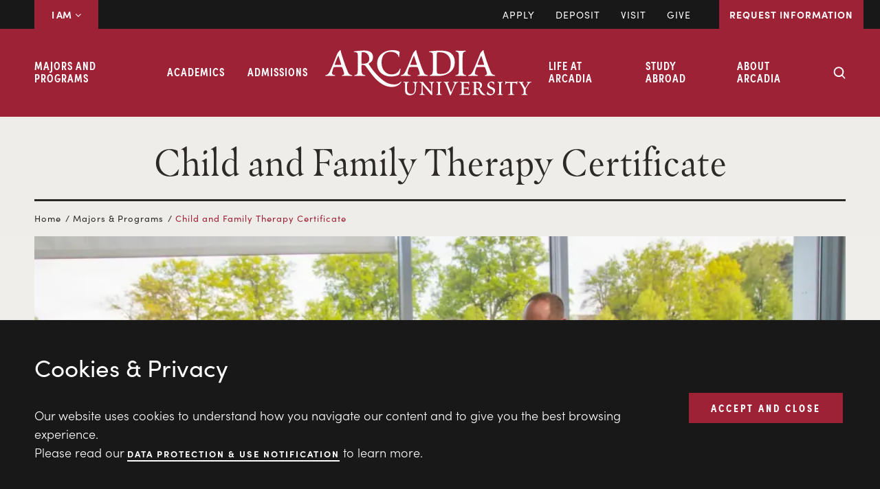

--- FILE ---
content_type: text/html; charset=UTF-8
request_url: https://www.arcadia.edu/majors-and-programs/counseling-child-family-therapy-masters/
body_size: 61084
content:
<!DOCTYPE html>
<html lang="en-US">
<head >
<meta charset="UTF-8" />
<meta name="viewport" content="width=device-width, initial-scale=1" />
<meta name='robots' content='index, follow, max-image-preview:large, max-snippet:-1, max-video-preview:-1' />
	<style>img:is([sizes="auto" i], [sizes^="auto," i]) { contain-intrinsic-size: 3000px 1500px }</style>
	
<!-- Google Tag Manager for WordPress by gtm4wp.com -->
<script data-cfasync="false" data-pagespeed-no-defer>
	var gtm4wp_datalayer_name = "dataLayer";
	var dataLayer = dataLayer || [];
</script>
<!-- End Google Tag Manager for WordPress by gtm4wp.com -->
	<!-- This site is optimized with the Yoast SEO Premium plugin v26.0 (Yoast SEO v26.3) - https://yoast.com/wordpress/plugins/seo/ -->
	<title>Child and Family Therapy Certificate | Arcadia University</title>
<link crossorigin data-rocket-preconnect href="https://sc-static.net" rel="preconnect">
<link crossorigin data-rocket-preconnect href="https://www.googletagmanager.com" rel="preconnect">
<link crossorigin data-rocket-preconnect href="https://cbe.capturehighered.net" rel="preconnect">
<link crossorigin data-rocket-preconnect href="https://s.adroll.com" rel="preconnect">
<link crossorigin data-rocket-preconnect href="https://pi.pardot.com" rel="preconnect">
<link crossorigin data-rocket-preconnect href="https://connect.facebook.net" rel="preconnect">
<link crossorigin data-rocket-preconnect href="https://script.crazyegg.com" rel="preconnect">
<link crossorigin data-rocket-preconnect href="https://fonts.googleapis.com" rel="preconnect">
<link crossorigin data-rocket-preconnect href="https://use.fontawesome.com" rel="preconnect">
<link crossorigin data-rocket-preconnect href="https://siteimproveanalytics.com" rel="preconnect">
<link crossorigin data-rocket-preconnect href="https://static.elfsight.com" rel="preconnect">
<link crossorigin data-rocket-preconnect href="https://unpkg.com" rel="preconnect">
<link crossorigin data-rocket-preconnect href="https://googleads.g.doubleclick.net" rel="preconnect">
<link crossorigin data-rocket-preconnect href="https://d.adroll.com" rel="preconnect">
<link crossorigin data-rocket-preconnect href="https://go.arcadia.edu" rel="preconnect">
<link data-rocket-preload as="style" href="https://fonts.googleapis.com/css?family=Source%20Sans%20Pro%3A400%2C400i%2C600%2C700&#038;display=swap" rel="preload">
<link href="https://fonts.googleapis.com/css?family=Source%20Sans%20Pro%3A400%2C400i%2C600%2C700&#038;display=swap" media="print" onload="this.media=&#039;all&#039;" rel="stylesheet">
<noscript><link rel="stylesheet" href="https://fonts.googleapis.com/css?family=Source%20Sans%20Pro%3A400%2C400i%2C600%2C700&#038;display=swap"></noscript><link rel="preload" data-rocket-preload as="image" href="https://www.arcadia.edu/wp-content/themes/genesis-sample/images/partern2.png" fetchpriority="high">
	<meta name="description" content="The Child and Family Therapy Certificate prepares students for industry and clinical challenges and opportunities." />
	<link rel="canonical" href="https://www.arcadia.edu/majors-and-programs/counseling-child-family-therapy-masters/" />
	<meta property="og:locale" content="en_US" />
	<meta property="og:type" content="article" />
	<meta property="og:title" content="Child and Family Therapy Certificate" />
	<meta property="og:description" content="The Child and Family Therapy Certificate prepares students for industry and clinical challenges and opportunities." />
	<meta property="og:url" content="https://www.arcadia.edu/majors-and-programs/counseling-child-family-therapy-masters/" />
	<meta property="og:site_name" content="Arcadia University" />
	<meta property="article:publisher" content="https://www.facebook.com/arcadia.university" />
	<meta property="article:modified_time" content="2025-11-19T18:51:14+00:00" />
	<meta property="og:image" content="https://www.arcadia.edu/wp-content/uploads/2022/08/31/Castle-Profile.jpg" />
	<meta property="og:image:width" content="355" />
	<meta property="og:image:height" content="355" />
	<meta property="og:image:type" content="image/jpeg" />
	<meta name="twitter:card" content="summary_large_image" />
	<meta name="twitter:label1" content="Est. reading time" />
	<meta name="twitter:data1" content="1 minute" />
	<script type="application/ld+json" class="yoast-schema-graph">{"@context":"https://schema.org","@graph":[{"@type":"WebPage","@id":"https://www.arcadia.edu/majors-and-programs/counseling-child-family-therapy-masters/","url":"https://www.arcadia.edu/majors-and-programs/counseling-child-family-therapy-masters/","name":"Child and Family Therapy Certificate | Arcadia University","isPartOf":{"@id":"https://www.arcadia.edu/#website"},"datePublished":"2022-01-29T19:15:53+00:00","dateModified":"2025-11-19T18:51:14+00:00","description":"The Child and Family Therapy Certificate prepares students for industry and clinical challenges and opportunities.","breadcrumb":{"@id":"https://www.arcadia.edu/majors-and-programs/counseling-child-family-therapy-masters/#breadcrumb"},"inLanguage":"en-US","potentialAction":[{"@type":"ReadAction","target":["https://www.arcadia.edu/majors-and-programs/counseling-child-family-therapy-masters/"]}]},{"@type":"BreadcrumbList","@id":"https://www.arcadia.edu/majors-and-programs/counseling-child-family-therapy-masters/#breadcrumb","itemListElement":[{"@type":"ListItem","position":1,"name":"Home","item":"https://www.arcadia.edu/"},{"@type":"ListItem","position":2,"name":"Programs","item":"https://www.arcadia.edu/program/"},{"@type":"ListItem","position":3,"name":"Special Programs &amp; Certificates","item":"https://www.arcadia.edu/degree/special-programs-certificates/"},{"@type":"ListItem","position":4,"name":"Certificates","item":"https://www.arcadia.edu/degree/certificate/"},{"@type":"ListItem","position":5,"name":"Child and Family Therapy Certificate"}]},{"@type":"WebSite","@id":"https://www.arcadia.edu/#website","url":"https://www.arcadia.edu/","name":"Arcadia University","description":"","publisher":{"@id":"https://www.arcadia.edu/#organization"},"potentialAction":[{"@type":"SearchAction","target":{"@type":"EntryPoint","urlTemplate":"https://www.arcadia.edu/?s={search_term_string}"},"query-input":{"@type":"PropertyValueSpecification","valueRequired":true,"valueName":"search_term_string"}}],"inLanguage":"en-US"},{"@type":["Organization","Place"],"@id":"https://www.arcadia.edu/#organization","name":"Arcadia University","url":"https://www.arcadia.edu/","logo":{"@id":"https://www.arcadia.edu/majors-and-programs/counseling-child-family-therapy-masters/#local-main-organization-logo"},"image":{"@id":"https://www.arcadia.edu/majors-and-programs/counseling-child-family-therapy-masters/#local-main-organization-logo"},"sameAs":["https://www.facebook.com/arcadia.university","https://www.instagram.com/arcadiauniversity","https://www.tiktok.com/@arcadiauniversity","https://www.youtube.com/ArcadiaUniversity1853","https://www.linkedin.com/school/arcadia-university/","https://www.pinterest.com/arcadiauniversity/"],"description":"Arcadia University is a private university in Glenside, Pennsylvania, known for its global perspective, with a particular emphasis on international education and study abroad programs. It offers a close-knit, diverse community with personalized attention from faculty in both undergraduate and graduate programs, including strong programs in health sciences and education. The University focuses on providing an integrative, liberal arts education that prepares students for professional success and civic engagement.","legalName":"Arcadia University","foundingDate":"1853-01-01","numberOfEmployees":{"@type":"QuantitativeValue","value":"1500"},"publishingPrinciples":"https://www.arcadia.edu/about-arcadia/offices-facilities-services/university-relations/","actionableFeedbackPolicy":"https://www.arcadia.edu/about-arcadia/offices-facilities-services/university-relations/","diversityPolicy":"https://www.arcadia.edu/life-arcadia/ibelong/","diversityStaffingReport":"https://www.arcadia.edu/life-arcadia/diversity-inclusion/office-equity-civil-rights/nondiscrimination/","address":{"@id":"https://www.arcadia.edu/majors-and-programs/counseling-child-family-therapy-masters/#local-main-place-address"},"geo":{"@type":"GeoCoordinates","latitude":"40.09221674014445","longitude":"-75.16597528959319"},"telephone":["215-572-2900"],"contactPoint":{"@type":"ContactPoint","email":"ur@arcadia.edu"},"openingHoursSpecification":[{"@type":"OpeningHoursSpecification","dayOfWeek":["Monday","Tuesday","Wednesday","Thursday","Friday"],"opens":"09:30","closes":"16:30"},{"@type":"OpeningHoursSpecification","dayOfWeek":["Saturday","Sunday"],"opens":"00:00","closes":"00:00"}],"email":"admiss@arcadia.edu","areaServed":"Greater Philadelphia","taxID":"23-1352620"},{"@type":"PostalAddress","@id":"https://www.arcadia.edu/majors-and-programs/counseling-child-family-therapy-masters/#local-main-place-address","streetAddress":"450 S Easton Road","addressLocality":"Glenside","postalCode":"19038","addressRegion":"Pennsylvania","addressCountry":"US"},{"@type":"ImageObject","inLanguage":"en-US","@id":"https://www.arcadia.edu/majors-and-programs/counseling-child-family-therapy-masters/#local-main-organization-logo","url":"https://www.arcadia.edu/wp-content/uploads/2022/08/22/au_logo_2C_lp_1.jpg","contentUrl":"https://www.arcadia.edu/wp-content/uploads/2022/08/22/au_logo_2C_lp_1.jpg","width":850,"height":340,"caption":"Arcadia University"}]}</script>
	<meta name="geo.placename" content="Glenside" />
	<meta name="geo.position" content="40.09221674014445;-75.16597528959319" />
	<meta name="geo.region" content="United States (US)" />
	<!-- / Yoast SEO Premium plugin. -->


<link rel='dns-prefetch' href='//www.arcadia.edu' />
<link rel='dns-prefetch' href='//use.fontawesome.com' />
<link rel='dns-prefetch' href='//fonts.googleapis.com' />
<link href='https://fonts.gstatic.com' crossorigin rel='preconnect' />
<link rel="alternate" type="application/rss+xml" title="Arcadia University &raquo; Feed" href="https://www.arcadia.edu/feed/" />
<link rel="alternate" type="application/rss+xml" title="Arcadia University &raquo; Comments Feed" href="https://www.arcadia.edu/comments/feed/" />
<link rel='stylesheet' id='modernquery-autocomplete-css' href='https://www.arcadia.edu/wp-content/plugins/modernquery/src/actions/css/search_autocomplete.css?ver=1768937129' media='all' />
<link rel='stylesheet' id='genesis-blocks-style-css-css' href='https://www.arcadia.edu/wp-content/plugins/genesis-page-builder/vendor/genesis/blocks/dist/style-blocks.build.css?ver=1768937128' media='all' />
<link rel='stylesheet' id='genesis-sample-css' href='https://www.arcadia.edu/wp-content/uploads/wp-rocket-cache/background-css/1/www.arcadia.edu/wp-content/themes/genesis-sample/style.css?ver=3.4.1&wpr_t=1768943806' media='all' />
<style id='genesis-sample-inline-css'>


		a,
		.entry-title a:focus,
		.entry-title a:hover,
		.genesis-nav-menu a:focus,
		.genesis-nav-menu a:hover,
		.genesis-nav-menu .current-menu-item > a,
		.genesis-nav-menu .sub-menu .current-menu-item > a:focus,
		.genesis-nav-menu .sub-menu .current-menu-item > a:hover,
		.menu-toggle:focus,
		.menu-toggle:hover,
		.sub-menu-toggle:focus,
		.sub-menu-toggle:hover {
			color: #9d2235;
		}

		
</style>
<style id='wp-emoji-styles-inline-css'>

	img.wp-smiley, img.emoji {
		display: inline !important;
		border: none !important;
		box-shadow: none !important;
		height: 1em !important;
		width: 1em !important;
		margin: 0 0.07em !important;
		vertical-align: -0.1em !important;
		background: none !important;
		padding: 0 !important;
	}
</style>
<link rel='stylesheet' id='wp-block-library-css' href='https://www.arcadia.edu/wp-includes/css/dist/block-library/style.min.css?ver=6.8.3' media='all' />
<link rel='stylesheet' id='blog-list-blogger-styles-css' href='https://www.arcadia.edu/wp-content/themes/genesis-sample/blocks/blog-list-blogger/block.css?ver=6.8.3' media='all' />
<link rel='stylesheet' id='custom-video-css-css' href='https://www.arcadia.edu/wp-content/themes/genesis-sample/assets/css/custom-video.css?ver=6.8.3' media='all' />
<link rel='stylesheet' id='wowCss-css' href='https://www.arcadia.edu/wp-content/themes/genesis-sample/assets/wowjs/animate.min.css?ver=1.0.0' media='all' />
<link rel='stylesheet' id='SliderBackendCss-css' href='https://www.arcadia.edu/wp-content/themes/genesis-sample/assets/css/slider-backend-preview.css?ver=1.0.0' media='all' />
<link rel='stylesheet' id='arcadia-block-news-featured-acf-css-css' href='https://www.arcadia.edu/wp-content/themes/genesis-sample/blocks/news-featured-acf/block.css?ver=1.0.0' media='all' />
<link rel='stylesheet' id='arcadia-block-news-medium-acf-css-css' href='https://www.arcadia.edu/wp-content/themes/genesis-sample/blocks/block-news-medium-acf.css?ver=1.0.0' media='all' />
<link rel='stylesheet' id='arcadia-block-news-small-acf-css-css' href='https://www.arcadia.edu/wp-content/themes/genesis-sample/blocks/block-news-small-acf.css?ver=1.0.0' media='all' />
<link rel='stylesheet' id='arcadia-block-program-detail-header-acf-css-css' href='https://www.arcadia.edu/wp-content/uploads/wp-rocket-cache/background-css/1/www.arcadia.edu/wp-content/themes/genesis-sample/blocks/block-program-detail-header-acf.css?ver=1.0.0&wpr_t=1768943807' media='all' />
<link rel='stylesheet' id='arcadia-block-person-list-automated-acf-css-css' href='https://www.arcadia.edu/wp-content/themes/genesis-sample/blocks/block-person-list-automated-acf.css?ver=1.0.0' media='all' />
<link rel='stylesheet' id='arcadia-block-landing-hero-acf-css-css' href='https://www.arcadia.edu/wp-content/themes/genesis-sample/blocks/block-landing-hero-acf.css?ver=1.0.0' media='all' />
<link rel='stylesheet' id='arcadia-block-image-card-group-acf-css-css' href='https://www.arcadia.edu/wp-content/themes/genesis-sample/blocks/block-image-card-group-acf.css?ver=1.0.0' media='all' />
<style id='global-styles-inline-css'>
:root{--wp--preset--aspect-ratio--square: 1;--wp--preset--aspect-ratio--4-3: 4/3;--wp--preset--aspect-ratio--3-4: 3/4;--wp--preset--aspect-ratio--3-2: 3/2;--wp--preset--aspect-ratio--2-3: 2/3;--wp--preset--aspect-ratio--16-9: 16/9;--wp--preset--aspect-ratio--9-16: 9/16;--wp--preset--color--black: #000000;--wp--preset--color--cyan-bluish-gray: #abb8c3;--wp--preset--color--white: #ffffff;--wp--preset--color--pale-pink: #f78da7;--wp--preset--color--vivid-red: #cf2e2e;--wp--preset--color--luminous-vivid-orange: #ff6900;--wp--preset--color--luminous-vivid-amber: #fcb900;--wp--preset--color--light-green-cyan: #7bdcb5;--wp--preset--color--vivid-green-cyan: #00d084;--wp--preset--color--pale-cyan-blue: #8ed1fc;--wp--preset--color--vivid-cyan-blue: #0693e3;--wp--preset--color--vivid-purple: #9b51e0;--wp--preset--color--theme-primary: #9d2235;--wp--preset--color--theme-secondary: #0073e5;--wp--preset--gradient--vivid-cyan-blue-to-vivid-purple: linear-gradient(135deg,rgba(6,147,227,1) 0%,rgb(155,81,224) 100%);--wp--preset--gradient--light-green-cyan-to-vivid-green-cyan: linear-gradient(135deg,rgb(122,220,180) 0%,rgb(0,208,130) 100%);--wp--preset--gradient--luminous-vivid-amber-to-luminous-vivid-orange: linear-gradient(135deg,rgba(252,185,0,1) 0%,rgba(255,105,0,1) 100%);--wp--preset--gradient--luminous-vivid-orange-to-vivid-red: linear-gradient(135deg,rgba(255,105,0,1) 0%,rgb(207,46,46) 100%);--wp--preset--gradient--very-light-gray-to-cyan-bluish-gray: linear-gradient(135deg,rgb(238,238,238) 0%,rgb(169,184,195) 100%);--wp--preset--gradient--cool-to-warm-spectrum: linear-gradient(135deg,rgb(74,234,220) 0%,rgb(151,120,209) 20%,rgb(207,42,186) 40%,rgb(238,44,130) 60%,rgb(251,105,98) 80%,rgb(254,248,76) 100%);--wp--preset--gradient--blush-light-purple: linear-gradient(135deg,rgb(255,206,236) 0%,rgb(152,150,240) 100%);--wp--preset--gradient--blush-bordeaux: linear-gradient(135deg,rgb(254,205,165) 0%,rgb(254,45,45) 50%,rgb(107,0,62) 100%);--wp--preset--gradient--luminous-dusk: linear-gradient(135deg,rgb(255,203,112) 0%,rgb(199,81,192) 50%,rgb(65,88,208) 100%);--wp--preset--gradient--pale-ocean: linear-gradient(135deg,rgb(255,245,203) 0%,rgb(182,227,212) 50%,rgb(51,167,181) 100%);--wp--preset--gradient--electric-grass: linear-gradient(135deg,rgb(202,248,128) 0%,rgb(113,206,126) 100%);--wp--preset--gradient--midnight: linear-gradient(135deg,rgb(2,3,129) 0%,rgb(40,116,252) 100%);--wp--preset--font-size--small: 13px;--wp--preset--font-size--medium: 20px;--wp--preset--font-size--large: 36px;--wp--preset--font-size--x-large: 42px;--wp--preset--font-size--normal: 18px;--wp--preset--font-size--larger: 24px;--wp--preset--spacing--20: 0.44rem;--wp--preset--spacing--30: 0.67rem;--wp--preset--spacing--40: 1rem;--wp--preset--spacing--50: 1.5rem;--wp--preset--spacing--60: 2.25rem;--wp--preset--spacing--70: 3.38rem;--wp--preset--spacing--80: 5.06rem;--wp--preset--shadow--natural: 6px 6px 9px rgba(0, 0, 0, 0.2);--wp--preset--shadow--deep: 12px 12px 50px rgba(0, 0, 0, 0.4);--wp--preset--shadow--sharp: 6px 6px 0px rgba(0, 0, 0, 0.2);--wp--preset--shadow--outlined: 6px 6px 0px -3px rgba(255, 255, 255, 1), 6px 6px rgba(0, 0, 0, 1);--wp--preset--shadow--crisp: 6px 6px 0px rgba(0, 0, 0, 1);}:where(body) { margin: 0; }.wp-site-blocks > .alignleft { float: left; margin-right: 2em; }.wp-site-blocks > .alignright { float: right; margin-left: 2em; }.wp-site-blocks > .aligncenter { justify-content: center; margin-left: auto; margin-right: auto; }:where(.is-layout-flex){gap: 0.5em;}:where(.is-layout-grid){gap: 0.5em;}.is-layout-flow > .alignleft{float: left;margin-inline-start: 0;margin-inline-end: 2em;}.is-layout-flow > .alignright{float: right;margin-inline-start: 2em;margin-inline-end: 0;}.is-layout-flow > .aligncenter{margin-left: auto !important;margin-right: auto !important;}.is-layout-constrained > .alignleft{float: left;margin-inline-start: 0;margin-inline-end: 2em;}.is-layout-constrained > .alignright{float: right;margin-inline-start: 2em;margin-inline-end: 0;}.is-layout-constrained > .aligncenter{margin-left: auto !important;margin-right: auto !important;}.is-layout-constrained > :where(:not(.alignleft):not(.alignright):not(.alignfull)){margin-left: auto !important;margin-right: auto !important;}body .is-layout-flex{display: flex;}.is-layout-flex{flex-wrap: wrap;align-items: center;}.is-layout-flex > :is(*, div){margin: 0;}body .is-layout-grid{display: grid;}.is-layout-grid > :is(*, div){margin: 0;}body{padding-top: 0px;padding-right: 0px;padding-bottom: 0px;padding-left: 0px;}a:where(:not(.wp-element-button)){text-decoration: underline;}:root :where(.wp-element-button, .wp-block-button__link){background-color: #32373c;border-width: 0;color: #fff;font-family: inherit;font-size: inherit;line-height: inherit;padding: calc(0.667em + 2px) calc(1.333em + 2px);text-decoration: none;}.has-black-color{color: var(--wp--preset--color--black) !important;}.has-cyan-bluish-gray-color{color: var(--wp--preset--color--cyan-bluish-gray) !important;}.has-white-color{color: var(--wp--preset--color--white) !important;}.has-pale-pink-color{color: var(--wp--preset--color--pale-pink) !important;}.has-vivid-red-color{color: var(--wp--preset--color--vivid-red) !important;}.has-luminous-vivid-orange-color{color: var(--wp--preset--color--luminous-vivid-orange) !important;}.has-luminous-vivid-amber-color{color: var(--wp--preset--color--luminous-vivid-amber) !important;}.has-light-green-cyan-color{color: var(--wp--preset--color--light-green-cyan) !important;}.has-vivid-green-cyan-color{color: var(--wp--preset--color--vivid-green-cyan) !important;}.has-pale-cyan-blue-color{color: var(--wp--preset--color--pale-cyan-blue) !important;}.has-vivid-cyan-blue-color{color: var(--wp--preset--color--vivid-cyan-blue) !important;}.has-vivid-purple-color{color: var(--wp--preset--color--vivid-purple) !important;}.has-theme-primary-color{color: var(--wp--preset--color--theme-primary) !important;}.has-theme-secondary-color{color: var(--wp--preset--color--theme-secondary) !important;}.has-black-background-color{background-color: var(--wp--preset--color--black) !important;}.has-cyan-bluish-gray-background-color{background-color: var(--wp--preset--color--cyan-bluish-gray) !important;}.has-white-background-color{background-color: var(--wp--preset--color--white) !important;}.has-pale-pink-background-color{background-color: var(--wp--preset--color--pale-pink) !important;}.has-vivid-red-background-color{background-color: var(--wp--preset--color--vivid-red) !important;}.has-luminous-vivid-orange-background-color{background-color: var(--wp--preset--color--luminous-vivid-orange) !important;}.has-luminous-vivid-amber-background-color{background-color: var(--wp--preset--color--luminous-vivid-amber) !important;}.has-light-green-cyan-background-color{background-color: var(--wp--preset--color--light-green-cyan) !important;}.has-vivid-green-cyan-background-color{background-color: var(--wp--preset--color--vivid-green-cyan) !important;}.has-pale-cyan-blue-background-color{background-color: var(--wp--preset--color--pale-cyan-blue) !important;}.has-vivid-cyan-blue-background-color{background-color: var(--wp--preset--color--vivid-cyan-blue) !important;}.has-vivid-purple-background-color{background-color: var(--wp--preset--color--vivid-purple) !important;}.has-theme-primary-background-color{background-color: var(--wp--preset--color--theme-primary) !important;}.has-theme-secondary-background-color{background-color: var(--wp--preset--color--theme-secondary) !important;}.has-black-border-color{border-color: var(--wp--preset--color--black) !important;}.has-cyan-bluish-gray-border-color{border-color: var(--wp--preset--color--cyan-bluish-gray) !important;}.has-white-border-color{border-color: var(--wp--preset--color--white) !important;}.has-pale-pink-border-color{border-color: var(--wp--preset--color--pale-pink) !important;}.has-vivid-red-border-color{border-color: var(--wp--preset--color--vivid-red) !important;}.has-luminous-vivid-orange-border-color{border-color: var(--wp--preset--color--luminous-vivid-orange) !important;}.has-luminous-vivid-amber-border-color{border-color: var(--wp--preset--color--luminous-vivid-amber) !important;}.has-light-green-cyan-border-color{border-color: var(--wp--preset--color--light-green-cyan) !important;}.has-vivid-green-cyan-border-color{border-color: var(--wp--preset--color--vivid-green-cyan) !important;}.has-pale-cyan-blue-border-color{border-color: var(--wp--preset--color--pale-cyan-blue) !important;}.has-vivid-cyan-blue-border-color{border-color: var(--wp--preset--color--vivid-cyan-blue) !important;}.has-vivid-purple-border-color{border-color: var(--wp--preset--color--vivid-purple) !important;}.has-theme-primary-border-color{border-color: var(--wp--preset--color--theme-primary) !important;}.has-theme-secondary-border-color{border-color: var(--wp--preset--color--theme-secondary) !important;}.has-vivid-cyan-blue-to-vivid-purple-gradient-background{background: var(--wp--preset--gradient--vivid-cyan-blue-to-vivid-purple) !important;}.has-light-green-cyan-to-vivid-green-cyan-gradient-background{background: var(--wp--preset--gradient--light-green-cyan-to-vivid-green-cyan) !important;}.has-luminous-vivid-amber-to-luminous-vivid-orange-gradient-background{background: var(--wp--preset--gradient--luminous-vivid-amber-to-luminous-vivid-orange) !important;}.has-luminous-vivid-orange-to-vivid-red-gradient-background{background: var(--wp--preset--gradient--luminous-vivid-orange-to-vivid-red) !important;}.has-very-light-gray-to-cyan-bluish-gray-gradient-background{background: var(--wp--preset--gradient--very-light-gray-to-cyan-bluish-gray) !important;}.has-cool-to-warm-spectrum-gradient-background{background: var(--wp--preset--gradient--cool-to-warm-spectrum) !important;}.has-blush-light-purple-gradient-background{background: var(--wp--preset--gradient--blush-light-purple) !important;}.has-blush-bordeaux-gradient-background{background: var(--wp--preset--gradient--blush-bordeaux) !important;}.has-luminous-dusk-gradient-background{background: var(--wp--preset--gradient--luminous-dusk) !important;}.has-pale-ocean-gradient-background{background: var(--wp--preset--gradient--pale-ocean) !important;}.has-electric-grass-gradient-background{background: var(--wp--preset--gradient--electric-grass) !important;}.has-midnight-gradient-background{background: var(--wp--preset--gradient--midnight) !important;}.has-small-font-size{font-size: var(--wp--preset--font-size--small) !important;}.has-medium-font-size{font-size: var(--wp--preset--font-size--medium) !important;}.has-large-font-size{font-size: var(--wp--preset--font-size--large) !important;}.has-x-large-font-size{font-size: var(--wp--preset--font-size--x-large) !important;}.has-normal-font-size{font-size: var(--wp--preset--font-size--normal) !important;}.has-larger-font-size{font-size: var(--wp--preset--font-size--larger) !important;}
:where(.wp-block-post-template.is-layout-flex){gap: 1.25em;}:where(.wp-block-post-template.is-layout-grid){gap: 1.25em;}
:where(.wp-block-columns.is-layout-flex){gap: 2em;}:where(.wp-block-columns.is-layout-grid){gap: 2em;}
:root :where(.wp-block-pullquote){font-size: 1.5em;line-height: 1.6;}
</style>
<link rel='stylesheet' id='genesis-page-builder-frontend-styles-css' href='https://www.arcadia.edu/wp-content/plugins/genesis-page-builder/build/style-blocks.css?ver=1768937128' media='all' />
<link rel='stylesheet' id='bodhi-svgs-attachment-css' href='https://www.arcadia.edu/wp-content/plugins/svg-support/css/svgs-attachment.css' media='all' />
<link rel='stylesheet' id='hamburger.css-css' href='https://www.arcadia.edu/wp-content/plugins/wp-responsive-menu/assets/css/wpr-hamburger.css?ver=3.2.1' media='all' />
<link rel='stylesheet' id='wprmenu.css-css' href='https://www.arcadia.edu/wp-content/plugins/wp-responsive-menu/assets/css/wprmenu.css?ver=3.2.1' media='all' />
<style id='wprmenu.css-inline-css'>
@media only screen and ( max-width: 1023px ) {html body div.wprm-wrapper {overflow: scroll;}html body div.wprm-overlay{ background: rgb(0,0,0) }#mg-wprm-wrap ul li {border-top: solid 1px rgba(255,255,255,0.05);border-bottom: solid 1px rgba(255,255,255,0.05);}#wprmenu_bar {background-image: var(--wpr-bg-65adaf6a-b226-4dea-9e1c-a8caa8ad27a3);background-size: cover ;background-repeat: no-repeat;}#wprmenu_bar {background-color: #9d2235;}html body div#mg-wprm-wrap .wpr_submit .icon.icon-search {color: #ffffff;}#wprmenu_bar .menu_title,#wprmenu_bar .wprmenu_icon_menu,#wprmenu_bar .menu_title a {color: #ffffff;}#wprmenu_bar .menu_title a {font-size: 20px;font-weight: normal;}#mg-wprm-wrap li.menu-item a {font-size: 15px;text-transform: uppercase;font-weight: normal;}#mg-wprm-wrap li.menu-item-has-children ul.sub-menu a {font-size: 15px;text-transform: uppercase;font-weight: normal;}#mg-wprm-wrap li.current-menu-item > a {background: #ffffff;}#mg-wprm-wrap li.current-menu-item > a,#mg-wprm-wrap li.current-menu-item span.wprmenu_icon{color: #9d2235 !important;}#mg-wprm-wrap {background-color: #ffffff;}.cbp-spmenu-push-toright,.cbp-spmenu-push-toright .mm-slideout {left: 100% ;}.cbp-spmenu-push-toleft {left: -100% ;}#mg-wprm-wrap.cbp-spmenu-right,#mg-wprm-wrap.cbp-spmenu-left,#mg-wprm-wrap.cbp-spmenu-right.custom,#mg-wprm-wrap.cbp-spmenu-left.custom,.cbp-spmenu-vertical {width: 100%;max-width: 1024px;}#mg-wprm-wrap ul#wprmenu_menu_ul li.menu-item a,div#mg-wprm-wrap ul li span.wprmenu_icon {color: #000000;}#mg-wprm-wrap ul#wprmenu_menu_ul li.menu-item:valid ~ a{color: #9d2235;}#mg-wprm-wrap ul#wprmenu_menu_ul li.menu-item a:hover {background: ;color: #9d2235 !important;}div#mg-wprm-wrap ul>li:hover>span.wprmenu_icon {color: #9d2235 !important;}.wprmenu_bar .hamburger-inner,.wprmenu_bar .hamburger-inner::before,.wprmenu_bar .hamburger-inner::after {background: #ffffff;}.wprmenu_bar .hamburger:hover .hamburger-inner,.wprmenu_bar .hamburger:hover .hamburger-inner::before,.wprmenu_bar .hamburger:hover .hamburger-inner::after {background: #ffffff;}#wprmenu_menu.left {width:100%;left: -100%;right: auto;}#wprmenu_menu.right {width:100%;right: -100%;left: auto;}.wprmenu_bar .hamburger {float: right;}.wprmenu_bar #custom_menu_icon.hamburger {top: px;right: 0px;float: right;background-color: #cccccc;}html body div#wprmenu_bar {padding-top: 31.5px;padding-bottom: 31.5px;}.wprmenu_bar div.wpr_search form {top: 61.5px;}html body div#wprmenu_bar {height : 90px;}#mg-wprm-wrap.cbp-spmenu-left,#mg-wprm-wrap.cbp-spmenu-right,#mg-widgetmenu-wrap.cbp-spmenu-widget-left,#mg-widgetmenu-wrap.cbp-spmenu-widget-right {top: 90px !important;}.menu-item-logo.wpr_search{ display: none !important; }.wpr_custom_menu #custom_menu_icon {display: block;}html { padding-top: 42px !important; }#wprmenu_bar,#mg-wprm-wrap { display: block; }div#wpadminbar { position: fixed; }}
</style>
<link rel='stylesheet' id='wpr_icons-css' href='https://www.arcadia.edu/wp-content/plugins/wp-responsive-menu/inc/assets/icons/wpr-icons.css?ver=3.2.1' media='all' />

<link rel='stylesheet' id='dashicons-css' href='https://www.arcadia.edu/wp-includes/css/dashicons.min.css?ver=6.8.3' media='all' />
<link rel='stylesheet' id='custom-css-vars-css' href='https://www.arcadia.edu/wp-content/themes/genesis-sample/assets/css/custom-vars.css?ver=2.1' media='all' />
<link rel='stylesheet' id='custom-tables-css' href='https://www.arcadia.edu/wp-content/themes/genesis-sample/assets/css/custom-tables.css?ver=2.1' media='all' />
<link rel='stylesheet' id='custom-typography-css' href='https://www.arcadia.edu/wp-content/themes/genesis-sample/assets/css/custom-typography.css?ver=2.1' media='all' />
<link rel='stylesheet' id='custom-global-css' href='https://www.arcadia.edu/wp-content/uploads/wp-rocket-cache/background-css/1/www.arcadia.edu/wp-content/themes/genesis-sample/assets/css/custom.css?ver=2.1&wpr_t=1768943807' media='all' />
<link rel='stylesheet' id='custom-containers-css' href='https://www.arcadia.edu/wp-content/themes/genesis-sample/assets/css/containers.css?ver=2.1' media='all' />
<link rel='stylesheet' id='custom-top-bar-css' href='https://www.arcadia.edu/wp-content/themes/genesis-sample/assets/css/custom-top-bar.css?ver=2.1' media='all' />
<link rel='stylesheet' id='custom-header-css' href='https://www.arcadia.edu/wp-content/themes/genesis-sample/assets/css/header.css?ver=2.1' media='all' />
<link rel='stylesheet' id='custom-wp-block-style-css' href='https://www.arcadia.edu/wp-content/themes/genesis-sample/assets/css/custom-wp-block-style.css?ver=2.1' media='all' />
<link rel='stylesheet' id='global-alert-css' href='https://www.arcadia.edu/wp-content/themes/genesis-sample/assets/css/global-alert.css?ver=2.1' media='all' />
<link rel='stylesheet' id='cookie-alert-css' href='https://www.arcadia.edu/wp-content/themes/genesis-sample/assets/css/cookie_alert.css?ver=2.1' media='all' />
<link rel='stylesheet' id='intro-statement-css-css' href='https://www.arcadia.edu/wp-content/themes/genesis-sample/assets/css/intro_statement.css?ver=6.8.3' media='all' />
<link rel='stylesheet' id='custom-sidebar-css-css' href='https://www.arcadia.edu/wp-content/themes/genesis-sample/assets/css/custom-sidebar-layout.css?ver=6.8.3' media='all' />
<link rel='stylesheet' id='conditional-margins-css' href='https://www.arcadia.edu/wp-content/themes/genesis-sample/assets/css/conditional-margins.css?ver=6.8.3' media='all' />
<link rel='stylesheet' id='arcadia-global-css-css' href='https://www.arcadia.edu/wp-content/uploads/wp-rocket-cache/background-css/1/www.arcadia.edu/wp-content/themes/genesis-sample/assets/css/main.css?ver=2.1&wpr_t=1768943807' media='all' />
<link rel='stylesheet' id='SlickCss-css' href='https://www.arcadia.edu/wp-content/themes/genesis-sample/assets/slick/slick.css?ver=6.8.3' media='all' />
<link rel='stylesheet' id='genesis-custom-blocks__block-accordion-for-arcadia-css' href='https://www.arcadia.edu/wp-content/themes/genesis-sample/blocks/block-accordion-for-arcadia.css?ver=6.8.3' media='all' />
<link rel='stylesheet' id='blog-post_type-style-css' href='https://www.arcadia.edu/wp-content/themes/genesis-sample/assets/css/blog-detail.css?ver=1.0' media='all' />
<link rel='stylesheet' id='customPageCss-css' href='https://www.arcadia.edu/wp-content/themes/genesis-sample/assets/css/custom-page.css?ver=6.8.3' media='all' />
<link rel='stylesheet' id='arcadiaFooterCss-css' href='https://www.arcadia.edu/wp-content/themes/genesis-sample/assets/css/arcadia-footer.css?ver=6.8.3' media='all' />
<link rel='stylesheet' id='genesis-sample-gutenberg-css' href='https://www.arcadia.edu/wp-content/themes/genesis-sample/lib/gutenberg/front-end.css?ver=3.4.1' media='all' />
<style id='genesis-sample-gutenberg-inline-css'>
.gb-block-post-grid .gb-post-grid-items h2 a:hover {
	color: #9d2235;
}

.site-container .wp-block-button .wp-block-button__link {
	background-color: #9d2235;
}

.wp-block-button .wp-block-button__link:not(.has-background),
.wp-block-button .wp-block-button__link:not(.has-background):focus,
.wp-block-button .wp-block-button__link:not(.has-background):hover {
	color: #ffffff;
}
/*
.site-container .wp-block-button.is-style-outline .wp-block-button__link {
	color: #9d2235;
}
*/
.site-container .wp-block-button.is-style-outline .wp-block-button__link:focus,
.site-container .wp-block-button.is-style-outline .wp-block-button__link:hover {
	color: #c04558;
}		.site-container .has-small-font-size {
			font-size: 12px;
		}		.site-container .has-normal-font-size {
			font-size: 18px;
		}		.site-container .has-large-font-size {
			font-size: 20px;
		}		.site-container .has-larger-font-size {
			font-size: 24px;
		}		.site-container .has-theme-primary-color,
		.site-container .wp-block-button .wp-block-button__link.has-theme-primary-color,
		.site-container .wp-block-button.is-style-outline .wp-block-button__link.has-theme-primary-color {
			color: #9d2235;
		}

		.site-container .has-theme-primary-background-color,
		.site-container .wp-block-button .wp-block-button__link.has-theme-primary-background-color,
		.site-container .wp-block-pullquote.is-style-solid-color.has-theme-primary-background-color {
			background-color: #9d2235;
		}		.site-container .has-theme-secondary-color,
		.site-container .wp-block-button .wp-block-button__link.has-theme-secondary-color,
		.site-container .wp-block-button.is-style-outline .wp-block-button__link.has-theme-secondary-color {
			color: #0073e5;
		}

		.site-container .has-theme-secondary-background-color,
		.site-container .wp-block-button .wp-block-button__link.has-theme-secondary-background-color,
		.site-container .wp-block-pullquote.is-style-solid-color.has-theme-secondary-background-color {
			background-color: #0073e5;
		}
</style>
<link rel='stylesheet' id='moove_gdpr_frontend-css' href='https://www.arcadia.edu/wp-content/plugins/gdpr-cookie-compliance/dist/styles/gdpr-main.css?ver=5.0.9' media='all' />
<style id='moove_gdpr_frontend-inline-css'>
#moove_gdpr_cookie_modal,#moove_gdpr_cookie_info_bar,.gdpr_cookie_settings_shortcode_content{font-family:&#039;Nunito&#039;,sans-serif}#moove_gdpr_save_popup_settings_button{background-color:#373737;color:#fff}#moove_gdpr_save_popup_settings_button:hover{background-color:#000}#moove_gdpr_cookie_info_bar .moove-gdpr-info-bar-container .moove-gdpr-info-bar-content a.mgbutton,#moove_gdpr_cookie_info_bar .moove-gdpr-info-bar-container .moove-gdpr-info-bar-content button.mgbutton{background-color:#a20631}#moove_gdpr_cookie_modal .moove-gdpr-modal-content .moove-gdpr-modal-footer-content .moove-gdpr-button-holder a.mgbutton,#moove_gdpr_cookie_modal .moove-gdpr-modal-content .moove-gdpr-modal-footer-content .moove-gdpr-button-holder button.mgbutton,.gdpr_cookie_settings_shortcode_content .gdpr-shr-button.button-green{background-color:#a20631;border-color:#a20631}#moove_gdpr_cookie_modal .moove-gdpr-modal-content .moove-gdpr-modal-footer-content .moove-gdpr-button-holder a.mgbutton:hover,#moove_gdpr_cookie_modal .moove-gdpr-modal-content .moove-gdpr-modal-footer-content .moove-gdpr-button-holder button.mgbutton:hover,.gdpr_cookie_settings_shortcode_content .gdpr-shr-button.button-green:hover{background-color:#fff;color:#a20631}#moove_gdpr_cookie_modal .moove-gdpr-modal-content .moove-gdpr-modal-close i,#moove_gdpr_cookie_modal .moove-gdpr-modal-content .moove-gdpr-modal-close span.gdpr-icon{background-color:#a20631;border:1px solid #a20631}#moove_gdpr_cookie_info_bar span.moove-gdpr-infobar-allow-all.focus-g,#moove_gdpr_cookie_info_bar span.moove-gdpr-infobar-allow-all:focus,#moove_gdpr_cookie_info_bar button.moove-gdpr-infobar-allow-all.focus-g,#moove_gdpr_cookie_info_bar button.moove-gdpr-infobar-allow-all:focus,#moove_gdpr_cookie_info_bar span.moove-gdpr-infobar-reject-btn.focus-g,#moove_gdpr_cookie_info_bar span.moove-gdpr-infobar-reject-btn:focus,#moove_gdpr_cookie_info_bar button.moove-gdpr-infobar-reject-btn.focus-g,#moove_gdpr_cookie_info_bar button.moove-gdpr-infobar-reject-btn:focus,#moove_gdpr_cookie_info_bar span.change-settings-button.focus-g,#moove_gdpr_cookie_info_bar span.change-settings-button:focus,#moove_gdpr_cookie_info_bar button.change-settings-button.focus-g,#moove_gdpr_cookie_info_bar button.change-settings-button:focus{-webkit-box-shadow:0 0 1px 3px #a20631;-moz-box-shadow:0 0 1px 3px #a20631;box-shadow:0 0 1px 3px #a20631}#moove_gdpr_cookie_modal .moove-gdpr-modal-content .moove-gdpr-modal-close i:hover,#moove_gdpr_cookie_modal .moove-gdpr-modal-content .moove-gdpr-modal-close span.gdpr-icon:hover,#moove_gdpr_cookie_info_bar span[data-href]>u.change-settings-button{color:#a20631}#moove_gdpr_cookie_modal .moove-gdpr-modal-content .moove-gdpr-modal-left-content #moove-gdpr-menu li.menu-item-selected a span.gdpr-icon,#moove_gdpr_cookie_modal .moove-gdpr-modal-content .moove-gdpr-modal-left-content #moove-gdpr-menu li.menu-item-selected button span.gdpr-icon{color:inherit}#moove_gdpr_cookie_modal .moove-gdpr-modal-content .moove-gdpr-modal-left-content #moove-gdpr-menu li a span.gdpr-icon,#moove_gdpr_cookie_modal .moove-gdpr-modal-content .moove-gdpr-modal-left-content #moove-gdpr-menu li button span.gdpr-icon{color:inherit}#moove_gdpr_cookie_modal .gdpr-acc-link{line-height:0;font-size:0;color:transparent;position:absolute}#moove_gdpr_cookie_modal .moove-gdpr-modal-content .moove-gdpr-modal-close:hover i,#moove_gdpr_cookie_modal .moove-gdpr-modal-content .moove-gdpr-modal-left-content #moove-gdpr-menu li a,#moove_gdpr_cookie_modal .moove-gdpr-modal-content .moove-gdpr-modal-left-content #moove-gdpr-menu li button,#moove_gdpr_cookie_modal .moove-gdpr-modal-content .moove-gdpr-modal-left-content #moove-gdpr-menu li button i,#moove_gdpr_cookie_modal .moove-gdpr-modal-content .moove-gdpr-modal-left-content #moove-gdpr-menu li a i,#moove_gdpr_cookie_modal .moove-gdpr-modal-content .moove-gdpr-tab-main .moove-gdpr-tab-main-content a:hover,#moove_gdpr_cookie_info_bar.moove-gdpr-dark-scheme .moove-gdpr-info-bar-container .moove-gdpr-info-bar-content a.mgbutton:hover,#moove_gdpr_cookie_info_bar.moove-gdpr-dark-scheme .moove-gdpr-info-bar-container .moove-gdpr-info-bar-content button.mgbutton:hover,#moove_gdpr_cookie_info_bar.moove-gdpr-dark-scheme .moove-gdpr-info-bar-container .moove-gdpr-info-bar-content a:hover,#moove_gdpr_cookie_info_bar.moove-gdpr-dark-scheme .moove-gdpr-info-bar-container .moove-gdpr-info-bar-content button:hover,#moove_gdpr_cookie_info_bar.moove-gdpr-dark-scheme .moove-gdpr-info-bar-container .moove-gdpr-info-bar-content span.change-settings-button:hover,#moove_gdpr_cookie_info_bar.moove-gdpr-dark-scheme .moove-gdpr-info-bar-container .moove-gdpr-info-bar-content button.change-settings-button:hover,#moove_gdpr_cookie_info_bar.moove-gdpr-dark-scheme .moove-gdpr-info-bar-container .moove-gdpr-info-bar-content u.change-settings-button:hover,#moove_gdpr_cookie_info_bar span[data-href]>u.change-settings-button,#moove_gdpr_cookie_info_bar.moove-gdpr-dark-scheme .moove-gdpr-info-bar-container .moove-gdpr-info-bar-content a.mgbutton.focus-g,#moove_gdpr_cookie_info_bar.moove-gdpr-dark-scheme .moove-gdpr-info-bar-container .moove-gdpr-info-bar-content button.mgbutton.focus-g,#moove_gdpr_cookie_info_bar.moove-gdpr-dark-scheme .moove-gdpr-info-bar-container .moove-gdpr-info-bar-content a.focus-g,#moove_gdpr_cookie_info_bar.moove-gdpr-dark-scheme .moove-gdpr-info-bar-container .moove-gdpr-info-bar-content button.focus-g,#moove_gdpr_cookie_info_bar.moove-gdpr-dark-scheme .moove-gdpr-info-bar-container .moove-gdpr-info-bar-content a.mgbutton:focus,#moove_gdpr_cookie_info_bar.moove-gdpr-dark-scheme .moove-gdpr-info-bar-container .moove-gdpr-info-bar-content button.mgbutton:focus,#moove_gdpr_cookie_info_bar.moove-gdpr-dark-scheme .moove-gdpr-info-bar-container .moove-gdpr-info-bar-content a:focus,#moove_gdpr_cookie_info_bar.moove-gdpr-dark-scheme .moove-gdpr-info-bar-container .moove-gdpr-info-bar-content button:focus,#moove_gdpr_cookie_info_bar.moove-gdpr-dark-scheme .moove-gdpr-info-bar-container .moove-gdpr-info-bar-content span.change-settings-button.focus-g,span.change-settings-button:focus,button.change-settings-button.focus-g,button.change-settings-button:focus,#moove_gdpr_cookie_info_bar.moove-gdpr-dark-scheme .moove-gdpr-info-bar-container .moove-gdpr-info-bar-content u.change-settings-button.focus-g,#moove_gdpr_cookie_info_bar.moove-gdpr-dark-scheme .moove-gdpr-info-bar-container .moove-gdpr-info-bar-content u.change-settings-button:focus{color:#a20631}#moove_gdpr_cookie_modal .moove-gdpr-branding.focus-g span,#moove_gdpr_cookie_modal .moove-gdpr-modal-content .moove-gdpr-tab-main a.focus-g,#moove_gdpr_cookie_modal .moove-gdpr-modal-content .moove-gdpr-tab-main .gdpr-cd-details-toggle.focus-g{color:#a20631}#moove_gdpr_cookie_modal.gdpr_lightbox-hide{display:none}
</style>
<script id="modernquery-settings-js-before">
try {
        window.mqSettings = {"modernquery_domain_name":"www.arcadia.edu","modernquery_crawl_force_ssl":"1","modernquery_search_input_selector":"input[name=\"s\"]","modernquery_property_key":"sg1v6iuv2d","modernquery_group_id":"arcdefault","modernquery_title_parse_text":"","modernquery_index_post_types":["post","page","news","blog","program","school","department","events"],"modernquery_direct_index":"","modernquery_meta_description_snippet":"1","modernquery_meta_description_default":"","modernquery_concurrency_timeout":5,"modernquery_batch_flush_cache":true,"ajax_url":"https:\/\/www.arcadia.edu\/wp-admin\/admin-ajax.php","security":"3ad1b6076e"}} catch(e) { console.log(e); }
</script>
<script src="https://www.arcadia.edu/wp-content/plugins/modernquery/src/actions/js/vendor/autoComplete.min.js?ver=6.8.3" id="modernquery-autocomplete-library-js" data-rocket-defer defer></script>
<script src="https://www.arcadia.edu/wp-content/plugins/modernquery/src/actions/js/SearchAutocomplete.js?ver=6.8.3" id="modernquery-autocomplete-js" data-rocket-defer defer></script>
<script src="https://www.arcadia.edu/wp-includes/js/jquery/jquery.min.js?ver=3.7.1" id="jquery-core-js"></script>
<script src="https://www.arcadia.edu/wp-includes/js/jquery/jquery-migrate.min.js?ver=3.4.1" id="jquery-migrate-js" data-rocket-defer defer></script>
<script src="https://www.arcadia.edu/wp-content/themes/genesis-sample/blocks/blog-list-blogger/blog-list-blogger-frontend.js?ver=6.8.3" id="blog-list-blogger-frontend-js" data-rocket-defer defer></script>
<script src="https://www.arcadia.edu/wp-content/themes/genesis-sample/assets/js/responsive_background_init.js?ver=2.0" id="responsive-background-init-js" data-rocket-defer defer></script>
<script src="https://www.arcadia.edu/wp-content/plugins/wp-responsive-menu/assets/js/modernizr.custom.js?ver=3.2.1" id="modernizr-js" data-rocket-defer defer></script>
<script src="https://www.arcadia.edu/wp-content/plugins/wp-responsive-menu/assets/js/touchSwipe.js?ver=3.2.1" id="touchSwipe-js" data-rocket-defer defer></script>
<script id="wprmenu.js-js-extra">
var wprmenu = {"zooming":"1","from_width":"1023","push_width":"1024","menu_width":"100","parent_click":"","swipe":"","enable_overlay":"1","wprmenuDemoId":""};
</script>
<script src="https://www.arcadia.edu/wp-content/plugins/wp-responsive-menu/assets/js/wprmenu.js?ver=3.2.1" id="wprmenu.js-js" data-rocket-defer defer></script>
<script src="https://www.arcadia.edu/wp-content/themes/genesis-sample/assets/js/dropdown-filters.js?ver=2.1" id="dropdown-filter-js" data-rocket-defer defer></script>
<script src="https://www.arcadia.edu/wp-content/themes/genesis-sample/assets/js/pager.js?ver=2.1" id="pager-js" data-rocket-defer defer></script>
<script src="https://www.arcadia.edu/wp-includes/js/jquery/ui/core.min.js?ver=1.13.3" id="jquery-ui-core-js" data-rocket-defer defer></script>
<script src="https://www.arcadia.edu/wp-includes/js/jquery/ui/menu.min.js?ver=1.13.3" id="jquery-ui-menu-js" data-rocket-defer defer></script>
<script src="https://www.arcadia.edu/wp-content/themes/genesis-sample/assets/js/nav.js?ver=2.1" id="nav-js-js" data-rocket-defer defer></script>
<script src="https://www.arcadia.edu/wp-content/themes/genesis-sample/assets/js/custom_accessibility.js?ver=6.8.3" id="accessibility-js-js" data-rocket-defer defer></script>
<script src="https://www.arcadia.edu/wp-content/themes/genesis-sample/assets/slick/slick.min.js?ver=6.8.3" id="SlickJs-js" data-rocket-defer defer></script>
<script src="https://www.arcadia.edu/wp-content/themes/genesis-sample/assets/js/slidercustom.js?ver=6.8.3" id="GenesisJs-js" data-rocket-defer defer></script>
<script src="https://use.fontawesome.com/ac1cd4478c.js?ver=6.8.3" id="FontAwesome-js" data-rocket-defer defer></script>
<script src="https://www.arcadia.edu/wp-content/themes/genesis-sample/assets/js/ajax-post.js?ver=6.8.3" id="listPostjs-js" data-rocket-defer defer></script>
<script src="https://www.arcadia.edu/wp-content/themes/genesis-sample/assets/wowjs/wow.min.js?ver=6.8.3" id="wowJs-js" data-rocket-defer defer></script>
<link rel="https://api.w.org/" href="https://www.arcadia.edu/wp-json/" /><link rel="alternate" title="JSON" type="application/json" href="https://www.arcadia.edu/wp-json/wp/v2/program/13445" /><link rel="EditURI" type="application/rsd+xml" title="RSD" href="https://www.arcadia.edu/xmlrpc.php?rsd" />
<link rel='shortlink' href='https://www.arcadia.edu/?p=13445' />
<link rel="alternate" title="oEmbed (JSON)" type="application/json+oembed" href="https://www.arcadia.edu/wp-json/oembed/1.0/embed?url=https%3A%2F%2Fwww.arcadia.edu%2Fmajors-and-programs%2Fcounseling-child-family-therapy-masters%2F" />
<link rel="alternate" title="oEmbed (XML)" type="text/xml+oembed" href="https://www.arcadia.edu/wp-json/oembed/1.0/embed?url=https%3A%2F%2Fwww.arcadia.edu%2Fmajors-and-programs%2Fcounseling-child-family-therapy-masters%2F&#038;format=xml" />

<!-- Google Tag Manager for WordPress by gtm4wp.com -->
<!-- GTM Container placement set to automatic -->
<script data-cfasync="false" data-pagespeed-no-defer>
	var dataLayer_content = {"pagePostType":"program","pagePostType2":"single-program","pageCategory":["cas"],"pagePostAuthor":"Alyssa Quisito"};
	dataLayer.push( dataLayer_content );
</script>
<script data-cfasync="false" data-pagespeed-no-defer>
(function(w,d,s,l,i){w[l]=w[l]||[];w[l].push({'gtm.start':
new Date().getTime(),event:'gtm.js'});var f=d.getElementsByTagName(s)[0],
j=d.createElement(s),dl=l!='dataLayer'?'&l='+l:'';j.async=true;j.src=
'//www.googletagmanager.com/gtm.js?id='+i+dl;f.parentNode.insertBefore(j,f);
})(window,document,'script','dataLayer','GTM-NG72C4');
</script>
<script data-cfasync="false" data-pagespeed-no-defer>
(function(w,d,s,l,i){w[l]=w[l]||[];w[l].push({'gtm.start':
new Date().getTime(),event:'gtm.js'});var f=d.getElementsByTagName(s)[0],
j=d.createElement(s),dl=l!='dataLayer'?'&l='+l:'';j.async=true;j.src=
'//www.googletagmanager.com/gtm.js?id='+i+dl;f.parentNode.insertBefore(j,f);
})(window,document,'script','dataLayer','GTM-KT4J86W7');
</script>
<!-- End Google Tag Manager for WordPress by gtm4wp.com --><script async src="https://siteimproveanalytics.com/js/siteanalyze_46778.js"></script>

<meta name="msvalidate.01" content="54A5DB4B36C71EEDA8BAE1B48FB3AE7E" />

<!-- Elfsight Script -->
<script src="https://static.elfsight.com/platform/platform.js" async></script>
<meta name="msvalidate.01" content="54A5DB4B36C71EEDA8BAE1B48FB3AE7E" /><style type="text/css">:root { --scrollbar-width: 15px; }</style><script type="text/javascript">
    try {
      document.addEventListener('DOMContentLoaded',
      function() {
        document.documentElement.style.setProperty('--scrollbar-width', (window.innerWidth - document.documentElement.clientWidth) + 'px');

        window.addEventListener('resize', function() {
          document.documentElement.style.setProperty('--scrollbar-width', (window.innerWidth - document.documentElement.clientWidth) + 'px');

        });

      });
    } catch(e) {
      console.log(e);
    };
    </script><script type="text/javascript">window.addEventListener('DOMContentLoaded', () => { document.querySelector('body').classList.add('dom-content-loaded'); } );</script>
	<style type="text/css">
	body.site-inner {
	  max-width: 100%;
	  padding-left: 0;
	  padding-right: 0;
	}
	<style>.recentcomments a{display:inline !important;padding:0 !important;margin:0 !important;}</style>
<meta property="mq:source_id" content="13445">
<meta property="mq:page_type" content="program">
<meta property="mq:page_section" content="majors-and-programs">
<meta property="mq:boost_factor" content="1">
<meta property="mq:tag:cas" content="CAS">
<meta property="mq:tag:cas_slug" content="cas">
<meta property="mq:tag:category" content="CAS">
<meta property="mq:tag:category_slug" content="cas">
<meta property="mq:tag:degree" content="Certificates">
<meta property="mq:tag:degree_slug" content="certificate">
<meta property="mq:tag:modality" content="Hybrid">
<meta property="mq:tag:modality_slug" content="hybrid">
<meta property="mq:tag:modality" content="On Campus">
<meta property="mq:tag:modality_slug" content="on-campus">
<meta property="mq:tag:degree_level" content="Graduate">
<meta property="mq:tag:degree_level_slug" content="graduate">
<meta property="mq:tag:subject_areas" content="Humanities &amp; Social Sciences">
<meta property="mq:tag:subject_areas_slug" content="humanities-social-sciences">
<meta property="mq:created_time" content="2022-01-29 19:15:53">
<meta property="mq:modified_time" content="2025-11-19 18:51:14">
<style type="text/css">.blue-message {
background: none repeat scroll 0 0 #3399ff;
    color: #ffffff;
    text-shadow: none;
    font-size: 16px;
    line-height: 24px;
    padding: 10px;
} 
.green-message {
background: none repeat scroll 0 0 #8cc14c;
    color: #ffffff;
    text-shadow: none;
    font-size: 16px;
    line-height: 24px;
    padding: 10px;
} 
.orange-message {
background: none repeat scroll 0 0 #faa732;
    color: #ffffff;
    text-shadow: none;
    font-size: 16px;
    line-height: 24px;
    padding: 10px;
} 
.red-message {
background: none repeat scroll 0 0 #da4d31;
    color: #ffffff;
    text-shadow: none;
    font-size: 16px;
    line-height: 24px;
    padding: 10px;
} 
.grey-message {
background: none repeat scroll 0 0 #53555c;
    color: #ffffff;
    text-shadow: none;
    font-size: 16px;
    line-height: 24px;
    padding: 10px;
} 
.left-block {
background: none repeat scroll 0 0px, radial-gradient(ellipse at center center, #ffffff 0%, #f2f2f2 100%) repeat scroll 0 0 rgba(0, 0, 0, 0);
    color: #8b8e97;
    padding: 10px;
    margin: 10px;
    float: left;
} 
.right-block {
background: none repeat scroll 0 0px, radial-gradient(ellipse at center center, #ffffff 0%, #f2f2f2 100%) repeat scroll 0 0 rgba(0, 0, 0, 0);
    color: #8b8e97;
    padding: 10px;
    margin: 10px;
    float: right;
} 
.blockquotes {
background: none;
    border-left: 5px solid #f1f1f1;
    color: #8B8E97;
    font-size: 16px;
    font-style: italic;
    line-height: 22px;
    padding-left: 15px;
    padding: 10px;
    width: 60%;
    float: left;
} 
.acc-title-spacing {
padding-left: 10px;
color: white;
} 
.img-right-spacing {
padding-right: 20px;
padding-top: 10px;
margin-bottom: 0px !important;
} 
</style><link rel="icon" href="https://www.arcadia.edu/wp-content/uploads/2022/08/18//wp-content/uploads/2022/08/18/cropped-castle114x114-32x32.png" sizes="32x32" />
<link rel="icon" href="https://www.arcadia.edu/wp-content/uploads/2022/08/18//wp-content/uploads/2022/08/18/cropped-castle114x114-192x192.png" sizes="192x192" />
<link rel="apple-touch-icon" href="https://www.arcadia.edu/wp-content/uploads/2022/08/18//wp-content/uploads/2022/08/18/cropped-castle114x114-180x180.png" />
<meta name="msapplication-TileImage" content="https://www.arcadia.edu/wp-content/uploads/2022/08/18//wp-content/uploads/2022/08/18/cropped-castle114x114-270x270.png" />
		<style id="wp-custom-css">
			/* image carousel on news width pushing sidebar off page */
body.home.home-page .arcadia__breadcrumb {
		display: none;
	}
}

body.news-template-default .image-carousel {
	max-width: 1140px;
}
h2#interest-form:focus{
    outline:none !important;
}
div#ancher-btn a{
    text-decoration:underline !important;
}
/* move the back to top button to center for approval */
button.back-to-top {
  bottom: 2%;
	right: 50%;
}

/* background color for give tab */
#menu-item-41944 {
  background-color: #46433f;
	border: none;
}

/* background color for I AM */
#top-bar-content .top-bar {
  background-color: #9d2235;
  color: #fff;
}

/* last item in right utility bar */
#top-bar-inner #top-bar-nav ul li:last-child a {
  padding-right: 15px;
}

#top-bar-inner #top-bar-nav ul li a {
  color: #fff;
}

/* temp programs format */
/* also using for filtering on news */ 
.arcadia--programs .facetwp-input-wrap {
	width: 100%;
}

.arcadia--programs .wp-container-10.wp-block-columns {
	margin: 0 auto;
	width: 85%;
}

.arcadia--programs.wp-container-14.wp-block-columns {
	margin: 0 auto;
	gap: 0;
}

.arcadia--programs .facetwp-facet .facetwp-radio {
  display: -webkit-flex;
  display: -moz-box;
  display: -ms-flexbox;
  display: inline-flex;
  -webkit-align-items: center;
  -moz-box-align: center;
  -ms-flex-align: center;
  align-items: center;
  background: none;
  color: #2d2926;
  font-family: sofia-pro-condensed,sans-serif;
  font-weight: 400;
  font-size: 1rem;
  letter-spacing: 1px;
  line-height: 28px;
  padding-left: 0;
  position: relative;
  padding: 10px;
	text-transform: uppercase;
}

.arcadia--programs .facetwp-facet .facetwp-checkbox {
  display: -webkit-flex;
  display: -moz-box;
  display: -ms-flexbox;
  display: inline-flex;
  -webkit-align-items: center;
  -moz-box-align: center;
  -ms-flex-align: center;
  align-items: center;
  background: none;
  padding-left: 0;
  color: #2d2926;
  font-family: sofia-pro-condensed,sans-serif;
  font-weight: 400;
  line-height: 1;
  letter-spacing: 1px;
  font-size: 1rem;
  text-transform: uppercase !important;
  margin-bottom: 9px;
  position: relative;
	padding: 10px;
}
/* styling for the letters at top of major and programs list */
.arcadia--programs .facetwp-facet.facetwp-facet-edu_programs_alpha.facetwp-type-alpha {
  display: flex;
  align-content: center;
  flex-wrap: nowrap;
  flex-basis: 20%;
  align-items: center;
  justify-content: space-between;
  width: 100%;
	flex-direction: row;
}

.arcadia--programs .facetwp-alpha.facetwp-link {
  font-size: 25px;
}

.arcadia--programs .facetwp-alpha.facetwp-link.available {
 /* color: #9D2235; */
  cursor: pointer;
	font-size: 25px;
  font-family: sofia-pro-condensed, sans-serif;
  font-weight: 700;
  font-style: normal;
  grid-column: span 4;
}
/*
.programs-alt-rows:nth-child(2n+1) {
  background-color: #f6f5f8;
}
*/
/*
.arcadia--programs .program-list {
	display: grid;
	grid-template-columns: repeat(2,minmax(auto,352px));
grid-column-gap: 30px;
grid-row-gap: 31px;
}
*/
.ap-col-2 {
	text-align: right;
}

/* programs part 2 - sectioned by degree level and alternating rows */
.my-program-list .programs-alt-rows .advgb-recent-post.advgb-recent-post--no-image:nth-of-type(2n+1) {
  background: lightblue;
}

.mobile-view {
	 border: none !important;
	 min-height: 45px !important;
}

.mobile-view.iam {
   
    margin: 0 !important;
    padding-left: 15px;
    background-color: #efedea;
    
    
}

.mobile-view.iam.top-link:before {
    content: "I AM ...";        
    font-style: italic;
    font-family: sofia-pro-condensed,sans-serif;    
    font-weight: bold;
}

#mg-wprm-wrap ul#wprmenu_menu_ul .mobile-view.iam.top-link {
 display: block;
 line-height: 50px;
 padding-bottom: 10px;
}

.mobile-view.iam a {
    color: #9d2235 !important;
}

 li.mobile-view.iam.current-menu-item > a {
     background: none !important;
 }

/*.mobile-view {
	display: none !important;
}*/


@media (min-width: 1024px) {
    #menu-main-menu .mobile-view {
        display: none;
    }
}

@media (max-width: 768px) {
    #genesis-content .facetwp-facet.facetwp-facet-edu_programs_alpha.facetwp-type-alpha {
        display: block;
    }    
}

/*news page column styles */
.newsy-col-img img {
width: 100%;
display: block;
-o-object-fit: cover;
max-height: 360px;
object-fit: cover;
}

.left-aligned-img-padding {
	padding-right: 20px;
	padding-top: 10px;
}

.gray-date {
	color: #56595c;
}

.fwpl-item.el-1ovihi.newsy-col-iamge {
  background-image: var(--wpr-bg-1419e9a3-1650-4c17-bc0d-d995e4512c5e);
  background-repeat: no-repeat;
  background-size: 100%;
  height: 100%;
  width: 100%;
  object-fit: cover;
  object-fit: cover;
  object-position: center 0px;
  height: 340px;
  width: 100%;
  max-height: 100%;
}

.newsy-col-image img {
  width: 100%;
  display: block;
  -o-object-fit: cover;
  max-height: 340px;
  object-fit: cover;
  object-fit: cover;
  object-position: center 0px;
  height: 340px;
}

.gray-border {
	border: 1px solid #dddddd;
}

@media(max-width:600px){
	.post-56257 .interior-content-with-sidebar .wp-block-table th, td {
    padding: 2px !important;
    font-size: 10px !important;
    word-break: break-word !important;
}
.post-56257	.wp-block-table thead tr th {
    font-size: 10px !important;

}
}

.post-94967 .mission-statement-section p:nth-child(4){
    margin-left:10px !important;
}

.page-id-65551 .breadcrumb.arcadia__breadcrumb span span.sep:nth-child(6),
.page-id-65551 .breadcrumb.arcadia__breadcrumb span span.breadcrumb__item.last,
.page-id-65547 .breadcrumb.arcadia__breadcrumb span span.sep:nth-child(6),
.page-id-65547 .breadcrumb.arcadia__breadcrumb span span.breadcrumb__item.last,
.page-id-65559 .breadcrumb.arcadia__breadcrumb span span.sep:nth-child(6),
.page-id-65559 .breadcrumb.arcadia__breadcrumb span span.breadcrumb__item.last{
    display:none !important;
}

div#toolbar-gcb-9f43e3c7-b1ad-41e0-bf74-5c94d223e228-repeated_accordion-item_content-rowIndex-0 div#mceu_66 {
    display:none !important;
}

.gb-notice-text {
    font-size:1rem !important;
}
#gform_37 .gform-body .ginput_complex{
    display: flex;
    flex-flow: row wrap;
    align-items: flex-start;
    column-gap:10px
}

#gform_37 .gfield-choice-input,
#gform_39 .gfield-choice-input,
#gform_38 .gfield-choice-input{
    display: inline-block;
    margin-top: 0;
    top: 0;
    vertical-align: middle;
}


/* Gravity form DatePicker */
.ui-datepicker:not(.gform-legacy-datepicker)[style] {
    z-index: 9999 !important; 
    display: block;
}
.gform-theme-datepicker:not(.gform-legacy-datepicker) {
    background: #fff;
    border: 1px solid #d0d1d3;
    border-radius: 3px;
    box-shadow: 0 0.0625rem 0.25rem rgba(0,0,0,.11), 0 0 0.25rem rgba(18,25,97,.0405344);
    color: #607382;
    font-size: .8125rem;
    font-weight: 500;
    margin-top: 5px;
    padding: 18px 15px;
    width: auto;
}
.gform-theme-datepicker:not(.gform-legacy-datepicker) .ui-datepicker-header {
    border: 0;
    display: flex;
    flex-direction: row;
    justify-content: center;
    margin: 0 0 5px;
    padding: 0;
    position: relative;
    width: 100%;
}
.gform-theme-datepicker:not(.gform-legacy-datepicker) .ui-datepicker-header .ui-datepicker-prev {
    left: 0;
}

.gform-theme-datepicker:not(.gform-legacy-datepicker) .ui-datepicker-header .ui-datepicker-next, .gform-theme-datepicker:not(.gform-legacy-datepicker) .ui-datepicker-header .ui-datepicker-prev {
    align-items: center;
    background: 0 0;
    border: 0;
    color: #607382;
    cursor: pointer;
    display: flex;
    font-family: gform-icons-theme !important;
    font-size: 24px;
    -webkit-font-smoothing: antialiased;
    -moz-osx-font-smoothing: grayscale;
    height: 30px;
    justify-content: center;
    line-height: 1;
    position: absolute;
    speak: never;
    text-decoration: none;
    /* top: -2px; */
    transition: color .3s ease-in-out, background-color .3s ease-in-out, border-color .3s ease-in-out;
    width: 30px;
    font-family:gform-icons-theme !important
}
.ui-datepicker:not(.gform-legacy-datepicker) .ui-datepicker-title {
    text-align: center;
    display: flex;
}
.gform-theme-datepicker:not(.gform-legacy-datepicker) .ui-datepicker-header .ui-datepicker-next {
    right: 0;
}
.gform-theme-datepicker:not(.gform-legacy-datepicker) .ui-datepicker-header .ui-datepicker-prev::before {
    /* content: "\e910"; */
}

.gform-theme-datepicker:not(.gform-legacy-datepicker) .ui-datepicker-header .ui-datepicker-next::before, .gform-theme-datepicker:not(.gform-legacy-datepicker) .ui-datepicker-header .ui-datepicker-prev::before {
    border: 0;
    height: auto;
    position: static;
    transform: none;
    width: auto;
}
.gform-theme-datepicker:not(.gform-legacy-datepicker) .ui-datepicker-header .ui-datepicker-next .ui-icon, .gform-theme-datepicker:not(.gform-legacy-datepicker) .ui-datepicker-header .ui-datepicker-prev .ui-icon {
    /* display: none; */
    font-size: 12px !important;
}

.ui-datepicker:not(.gform-legacy-datepicker) .ui-datepicker-next::before, .ui-datepicker:not(.gform-legacy-datepicker) .ui-datepicker-prev::before {
    border-style: solid;
    border-width: 0.18em 0.18em 0 0;
    content: "";
    display: inline-block;
    height: 0.55em;
    left: 0.15em;
    position: relative;
    top: 0.3em;
    transform: rotate(-135deg);
    vertical-align: top;
    width: 0.55em;
}

.gform-theme-datepicker:not(.gform-legacy-datepicker) {
    background: #fff;
    border: 1px solid #d0d1d3;
    border-radius: 3px;
    box-shadow: 0 0.0625rem 0.25rem rgba(0,0,0,.11), 0 0 0.25rem rgba(18,25,97,.0405344);
    color: #607382;
    font-size: .8125rem;
    font-weight: 500;
    margin-top: 5px;
    padding: 18px 15px;
    width: auto;
}

.ui-datepicker-title {}

.ui-datepicker-calendar td {
    font-size: .8125rem;
    height: 50px;
    width: 50px;
    padding:10px
}
.gform-theme-datepicker:not(.gform-legacy-datepicker) .ui-datepicker-calendar .ui-state-disabled .ui-state-default {
    align-items: center;
    background: #f2f3f5;
    border: 1px solid rgba(32, 32, 46, .079);
    border-radius: 100%;
    box-shadow: 0 0.125rem 0.125rem rgba(58,58,87,.0596411);
    color: #686e77;
    cursor: text;
    display: flex;
    height: 40px;
    justify-content: center;
    text-decoration: none;
    width: 40px;
}

table.ui-datepicker-calendar {
    margin-bottom: 0px !important;
}
.ui-datepicker-title select{
    padding:5px !important;
}


div#field_39_2 {
    margin-top: 20px;
}
.block-testimonial-multi-person .btmp-card-item .btmp-content .quote{
	font-size:17px !important;
}
.block-testimonial-multi-person .btmp-card-item .btmp-content .btmp-name-inner{
	font-size:1.2rem !important;
}

body[lock-block-outline=true] .block-editor-block-list__layout .wp-block.is-selected:not(.block-list-appender):not(.block-editor-default-block-appender)::after, body[lock-block-outline=true] .block-editor-block-list__layout .wp-block.is-selected:not(.block-list-appender):not(.block-editor-default-block-appender)::before{
	opacity:0 !important;
}
.container-fullwidth-block.container-block-core-html iframe{
    margin-bottom:30px;
}

.post-103342 .wp-container-core-columns-layout-9.wp-container-core-columns-layout-9 .wp-block-column p{
    margin-bottom:10px !important;
    padding-bottom:10px;
    border-bottom:1px solid #000;
    font-size:16px
    
}
.post-103342 .wp-container-core-columns-layout-9.wp-container-core-columns-layout-9 .wp-block-column p:last-child{
	border:none !important;
}

.post-103342 .wp-block-columns.is-layout-flex.wp-container-core-columns-layout-8.wp-block-columns-is-layout-flex {
    margin-bottom: 0px !important;
}
.post-103342 .wp-container-core-columns-layout-9.wp-container-core-columns-layout-9{
	margin-bottom:0px !important;
}


a.screen-reader-shortcut {
    min-width: 24px !important;
    min-height: 24px !important;
}

.site-footer .ft-address ul li svg{
	margin-top:-2px !important;
}
.site-footer .ft-social-title{
	margin-top:-5px;
}
.site-footer .ft-address .ft-address-title:not(:last-of-type) {
    margin-bottom: 10px !important;
}

.site-footer .ft-address .ft-address-title {
    line-height: 1 !important;
}


.rfi-red {
	    margin-left: 5%;
    background-color: #9d2235;
	font-weight:bold;
}
.rfi-red a {
	font-weight: bold!important;
	color:white!important;
	text-align:center;
}


/* Fullscreen overlay background */
.popup-overlay {
    position: fixed;
    top: 0;
    left: 0;
    width: 100%;
    height: 100%;
	  min-height:100%;
    background: rgba(0, 0, 0, 0.7); /* Semi-transparent background */
    display: flex;
    align-items: center;
    justify-content: center;
    z-index: 9999;
}

/* Popup content styling */
.popup-content {
		top: 5%;
    position: relative;
    width: 90%;
    max-width: 600px;
    background: white;
    padding: 20px;
    border-radius: 8px;
    box-shadow: 0 4px 8px rgba(0, 0, 0, 0.2);
}
@media (max-width: 1024px) {
    .popup-content {
        top: 10%;
			  margin: 0 auto;
    }
	#mg-wprm-wrap ul#wprmenu_menu_ul li.rfi-red a:hover {
		color:white!important;
	}
}
@media (max-width: 768px) {
    .rfi-red a {
			margin-left: 10%;
	}
	
}
/* Close button styling */
.popup-close {
	  padding: 0;
    position: absolute;
    top: 10px;
    right: 10px;
    background: transparent;
    border: none;
    font-size: 24px;
    cursor: pointer;
    color: #333;
}
.popup-content iframe {
margin:0!important;
}
#wprmenu_menu_ul {
	overflow-y: auto!important;
    max-height: 80vh!important;
}
button.back-to-top {
    right: 40%!important;
}
.home .wp-block-button__link {
  width: 400px;
}

@media (max-width: 1440px) {
  #menu-item-33004 > ul.sub-menu {
    margin-left: 2rem;
    margin-top: 0; /* reset just in case */
  }
}

/* Up to 1240px */
@media (max-width: 1240px) {
  #menu-item-33004 > ul.sub-menu {
    margin-left: 5rem;
    margin-top: 1rem;
  }
}		</style>
		<noscript><style id="rocket-lazyload-nojs-css">.rll-youtube-player, [data-lazy-src]{display:none !important;}</style></noscript><style id="wpr-lazyload-bg-container"></style><style id="wpr-lazyload-bg-exclusion">.programdetailheader .programdetailheaderwrap .contentright{--wpr-bg-1f6f59e5-5dba-4ce7-b0cf-a86dd94d1dae: url('https://www.arcadia.edu/wp-content/themes/genesis-sample/images/partern2.png');}.nav-primary ul.menu li.menu-item.menu-item-logo span:before{--wpr-bg-eca08909-4d45-4df8-bd7c-2240df4306f4: url('https://www.arcadia.edu/wp-content/themes/genesis-sample/assets/images/icons/minimized-menu-title.svg');}</style>
<noscript>
<style id="wpr-lazyload-bg-nostyle">body .menuiconmobile:before{--wpr-bg-c705d2e2-b48f-4ece-9e89-3c1ebb0ba367: url('https://www.arcadia.edu/wp-content/themes/genesis-sample/images/menu-white.svg');}.gcb-editor-form h3 svg{--wpr-bg-ee3ab937-2205-40b2-b6f3-c6f51cdbad70: url('https://www.arcadia.edu/wp-content/themes/genesis-sample/assets/images/ArcadiaA.svg');}.facetwp-facet .all-checkbox:after,.facetwp-facet .custom-checkbox:after,.facetwp-facet .facetwp-checkbox:after{--wpr-bg-23d5fc9d-1990-4ee8-9318-127f3e3a57c2: url('https://www.arcadia.edu/wp-content/themes/genesis-sample/assets/images/icons/check.svg');}.facetwp-facet .fs-wrap.multiple .fs-option .fs-option-label:after{--wpr-bg-e9f30e53-cc49-417d-98e8-b76ada822790: url('https://www.arcadia.edu/wp-content/themes/genesis-sample/assets/images/icons/check.svg');}.study-abroad--card__arrow{--wpr-bg-1227a621-42c4-4de9-94ee-151afa33765c: url('https://www.arcadia.edu/wp-content/themes/genesis-sample/assets/images/icons/arrow_right.svg');}.study-abroad--dropdown-wrapper button:after{--wpr-bg-a22e870e-919f-433a-ba4f-6ffc1e5d5c7f: url('https://www.arcadia.edu/wp-content/themes/genesis-sample/assets/images/icons/chevron-down.svg');}.study-abroad__clear-all:hover:before{--wpr-bg-5e5c5f15-5f61-4a6c-8835-0d8a508d6fc4: url('https://www.arcadia.edu/wp-content/themes/genesis-sample/assets/images/icons/refresh-arcadia-red.svg');}.study-abroad__clear-all:focus:before{--wpr-bg-1cf07e8e-ec49-48ba-b5d7-101f05557bdf: url('https://www.arcadia.edu/wp-content/themes/genesis-sample/assets/images/icons/refresh-arcadia-red.svg');}.study-abroad__clear-all:before{--wpr-bg-5d201211-ef31-4ad1-8478-bd77f862127c: url('https://www.arcadia.edu/wp-content/themes/genesis-sample/assets/images/icons/refresh.svg');}.study-abroad__clear-all:after{--wpr-bg-785dac58-78d4-42e0-8713-edcfd4ba6661: url('https://www.arcadia.edu/wp-content/themes/genesis-sample/assets/images/icons/refresh.svg');}.study-abroad--list__clear-all:hover:before{--wpr-bg-a9207907-1bae-4829-a71f-0b891dce4bc6: url('https://www.arcadia.edu/wp-content/themes/genesis-sample/assets/images/icons/refresh-arcadia-red.svg');}.study-abroad--list__clear-all:focus:before{--wpr-bg-545118d4-7615-4b80-9d52-058cdd35a3b3: url('https://www.arcadia.edu/wp-content/themes/genesis-sample/assets/images/icons/refresh-arcadia-red.svg');}.study-abroad--list__clear-all:before{--wpr-bg-beabf5d9-9837-4072-86ff-fafc82095615: url('https://www.arcadia.edu/wp-content/themes/genesis-sample/assets/images/icons/refresh.svg');}.study-abroad--list__clear-all:after{--wpr-bg-8913be32-8ad9-459f-9fdf-f187366adf0d: url('https://www.arcadia.edu/wp-content/themes/genesis-sample/assets/images/icons/refresh.svg');}.advgb-form-sending{--wpr-bg-7024c836-7543-4c49-96cc-5d5524044814: url('https://www.arcadia.edu/wp-content/plugins/advanced-gutenberg-pro/lib/vendor/publishpress/publishpress-blocks/assets/images/loading.gif');}#wprmenu_bar{--wpr-bg-65adaf6a-b226-4dea-9e1c-a8caa8ad27a3: url('https://www.arcadia.edu/');}.fwpl-item.el-1ovihi.newsy-col-iamge{--wpr-bg-1419e9a3-1650-4c17-bc0d-d995e4512c5e: url('https://www.arcadia.edu/https: //www.arcadia.edu/wp-content/uploads/2022/02/07/default-castle.jpg');}</style>
</noscript>
<script type="application/javascript">const rocket_pairs = [{"selector":"body .menuiconmobile","style":"body .menuiconmobile:before{--wpr-bg-c705d2e2-b48f-4ece-9e89-3c1ebb0ba367: url('https:\/\/www.arcadia.edu\/wp-content\/themes\/genesis-sample\/images\/menu-white.svg');}","hash":"c705d2e2-b48f-4ece-9e89-3c1ebb0ba367","url":"https:\/\/www.arcadia.edu\/wp-content\/themes\/genesis-sample\/images\/menu-white.svg"},{"selector":".gcb-editor-form h3 svg","style":".gcb-editor-form h3 svg{--wpr-bg-ee3ab937-2205-40b2-b6f3-c6f51cdbad70: url('https:\/\/www.arcadia.edu\/wp-content\/themes\/genesis-sample\/assets\/images\/ArcadiaA.svg');}","hash":"ee3ab937-2205-40b2-b6f3-c6f51cdbad70","url":"https:\/\/www.arcadia.edu\/wp-content\/themes\/genesis-sample\/assets\/images\/ArcadiaA.svg"},{"selector":".facetwp-facet .all-checkbox,.facetwp-facet .custom-checkbox,.facetwp-facet .facetwp-checkbox","style":".facetwp-facet .all-checkbox:after,.facetwp-facet .custom-checkbox:after,.facetwp-facet .facetwp-checkbox:after{--wpr-bg-23d5fc9d-1990-4ee8-9318-127f3e3a57c2: url('https:\/\/www.arcadia.edu\/wp-content\/themes\/genesis-sample\/assets\/images\/icons\/check.svg');}","hash":"23d5fc9d-1990-4ee8-9318-127f3e3a57c2","url":"https:\/\/www.arcadia.edu\/wp-content\/themes\/genesis-sample\/assets\/images\/icons\/check.svg"},{"selector":".facetwp-facet .fs-wrap.multiple .fs-option .fs-option-label","style":".facetwp-facet .fs-wrap.multiple .fs-option .fs-option-label:after{--wpr-bg-e9f30e53-cc49-417d-98e8-b76ada822790: url('https:\/\/www.arcadia.edu\/wp-content\/themes\/genesis-sample\/assets\/images\/icons\/check.svg');}","hash":"e9f30e53-cc49-417d-98e8-b76ada822790","url":"https:\/\/www.arcadia.edu\/wp-content\/themes\/genesis-sample\/assets\/images\/icons\/check.svg"},{"selector":".study-abroad--card__arrow","style":".study-abroad--card__arrow{--wpr-bg-1227a621-42c4-4de9-94ee-151afa33765c: url('https:\/\/www.arcadia.edu\/wp-content\/themes\/genesis-sample\/assets\/images\/icons\/arrow_right.svg');}","hash":"1227a621-42c4-4de9-94ee-151afa33765c","url":"https:\/\/www.arcadia.edu\/wp-content\/themes\/genesis-sample\/assets\/images\/icons\/arrow_right.svg"},{"selector":".study-abroad--dropdown-wrapper button","style":".study-abroad--dropdown-wrapper button:after{--wpr-bg-a22e870e-919f-433a-ba4f-6ffc1e5d5c7f: url('https:\/\/www.arcadia.edu\/wp-content\/themes\/genesis-sample\/assets\/images\/icons\/chevron-down.svg');}","hash":"a22e870e-919f-433a-ba4f-6ffc1e5d5c7f","url":"https:\/\/www.arcadia.edu\/wp-content\/themes\/genesis-sample\/assets\/images\/icons\/chevron-down.svg"},{"selector":".study-abroad__clear-all","style":".study-abroad__clear-all:hover:before{--wpr-bg-5e5c5f15-5f61-4a6c-8835-0d8a508d6fc4: url('https:\/\/www.arcadia.edu\/wp-content\/themes\/genesis-sample\/assets\/images\/icons\/refresh-arcadia-red.svg');}","hash":"5e5c5f15-5f61-4a6c-8835-0d8a508d6fc4","url":"https:\/\/www.arcadia.edu\/wp-content\/themes\/genesis-sample\/assets\/images\/icons\/refresh-arcadia-red.svg"},{"selector":".study-abroad__clear-all","style":".study-abroad__clear-all:focus:before{--wpr-bg-1cf07e8e-ec49-48ba-b5d7-101f05557bdf: url('https:\/\/www.arcadia.edu\/wp-content\/themes\/genesis-sample\/assets\/images\/icons\/refresh-arcadia-red.svg');}","hash":"1cf07e8e-ec49-48ba-b5d7-101f05557bdf","url":"https:\/\/www.arcadia.edu\/wp-content\/themes\/genesis-sample\/assets\/images\/icons\/refresh-arcadia-red.svg"},{"selector":".study-abroad__clear-all","style":".study-abroad__clear-all:before{--wpr-bg-5d201211-ef31-4ad1-8478-bd77f862127c: url('https:\/\/www.arcadia.edu\/wp-content\/themes\/genesis-sample\/assets\/images\/icons\/refresh.svg');}","hash":"5d201211-ef31-4ad1-8478-bd77f862127c","url":"https:\/\/www.arcadia.edu\/wp-content\/themes\/genesis-sample\/assets\/images\/icons\/refresh.svg"},{"selector":".study-abroad__clear-all","style":".study-abroad__clear-all:after{--wpr-bg-785dac58-78d4-42e0-8713-edcfd4ba6661: url('https:\/\/www.arcadia.edu\/wp-content\/themes\/genesis-sample\/assets\/images\/icons\/refresh.svg');}","hash":"785dac58-78d4-42e0-8713-edcfd4ba6661","url":"https:\/\/www.arcadia.edu\/wp-content\/themes\/genesis-sample\/assets\/images\/icons\/refresh.svg"},{"selector":".study-abroad--list__clear-all","style":".study-abroad--list__clear-all:hover:before{--wpr-bg-a9207907-1bae-4829-a71f-0b891dce4bc6: url('https:\/\/www.arcadia.edu\/wp-content\/themes\/genesis-sample\/assets\/images\/icons\/refresh-arcadia-red.svg');}","hash":"a9207907-1bae-4829-a71f-0b891dce4bc6","url":"https:\/\/www.arcadia.edu\/wp-content\/themes\/genesis-sample\/assets\/images\/icons\/refresh-arcadia-red.svg"},{"selector":".study-abroad--list__clear-all","style":".study-abroad--list__clear-all:focus:before{--wpr-bg-545118d4-7615-4b80-9d52-058cdd35a3b3: url('https:\/\/www.arcadia.edu\/wp-content\/themes\/genesis-sample\/assets\/images\/icons\/refresh-arcadia-red.svg');}","hash":"545118d4-7615-4b80-9d52-058cdd35a3b3","url":"https:\/\/www.arcadia.edu\/wp-content\/themes\/genesis-sample\/assets\/images\/icons\/refresh-arcadia-red.svg"},{"selector":".study-abroad--list__clear-all","style":".study-abroad--list__clear-all:before{--wpr-bg-beabf5d9-9837-4072-86ff-fafc82095615: url('https:\/\/www.arcadia.edu\/wp-content\/themes\/genesis-sample\/assets\/images\/icons\/refresh.svg');}","hash":"beabf5d9-9837-4072-86ff-fafc82095615","url":"https:\/\/www.arcadia.edu\/wp-content\/themes\/genesis-sample\/assets\/images\/icons\/refresh.svg"},{"selector":".study-abroad--list__clear-all","style":".study-abroad--list__clear-all:after{--wpr-bg-8913be32-8ad9-459f-9fdf-f187366adf0d: url('https:\/\/www.arcadia.edu\/wp-content\/themes\/genesis-sample\/assets\/images\/icons\/refresh.svg');}","hash":"8913be32-8ad9-459f-9fdf-f187366adf0d","url":"https:\/\/www.arcadia.edu\/wp-content\/themes\/genesis-sample\/assets\/images\/icons\/refresh.svg"},{"selector":".advgb-form-sending","style":".advgb-form-sending{--wpr-bg-7024c836-7543-4c49-96cc-5d5524044814: url('https:\/\/www.arcadia.edu\/wp-content\/plugins\/advanced-gutenberg-pro\/lib\/vendor\/publishpress\/publishpress-blocks\/assets\/images\/loading.gif');}","hash":"7024c836-7543-4c49-96cc-5d5524044814","url":"https:\/\/www.arcadia.edu\/wp-content\/plugins\/advanced-gutenberg-pro\/lib\/vendor\/publishpress\/publishpress-blocks\/assets\/images\/loading.gif"},{"selector":"#wprmenu_bar","style":"#wprmenu_bar{--wpr-bg-65adaf6a-b226-4dea-9e1c-a8caa8ad27a3: url('https:\/\/www.arcadia.edu\/');}","hash":"65adaf6a-b226-4dea-9e1c-a8caa8ad27a3","url":"https:\/\/www.arcadia.edu\/"},{"selector":".fwpl-item.el-1ovihi.newsy-col-iamge","style":".fwpl-item.el-1ovihi.newsy-col-iamge{--wpr-bg-1419e9a3-1650-4c17-bc0d-d995e4512c5e: url('https:\/\/www.arcadia.edu\/https: \/\/www.arcadia.edu\/wp-content\/uploads\/2022\/02\/07\/default-castle.jpg');}","hash":"1419e9a3-1650-4c17-bc0d-d995e4512c5e","url":"https:\/\/www.arcadia.edu\/https: \/\/www.arcadia.edu\/wp-content\/uploads\/2022\/02\/07\/default-castle.jpg"}]; const rocket_excluded_pairs = [{"selector":".programdetailheader .programdetailheaderwrap .contentright","style":".programdetailheader .programdetailheaderwrap .contentright{--wpr-bg-1f6f59e5-5dba-4ce7-b0cf-a86dd94d1dae: url('https:\/\/www.arcadia.edu\/wp-content\/themes\/genesis-sample\/images\/partern2.png');}","hash":"1f6f59e5-5dba-4ce7-b0cf-a86dd94d1dae","url":"https:\/\/www.arcadia.edu\/wp-content\/themes\/genesis-sample\/images\/partern2.png"},{"selector":".nav-primary ul.menu li.menu-item.menu-item-logo span","style":".nav-primary ul.menu li.menu-item.menu-item-logo span:before{--wpr-bg-eca08909-4d45-4df8-bd7c-2240df4306f4: url('https:\/\/www.arcadia.edu\/wp-content\/themes\/genesis-sample\/assets\/images\/icons\/minimized-menu-title.svg');}","hash":"eca08909-4d45-4df8-bd7c-2240df4306f4","url":"https:\/\/www.arcadia.edu\/wp-content\/themes\/genesis-sample\/assets\/images\/icons\/minimized-menu-title.svg"}];</script><meta name="generator" content="WP Rocket 3.20.0.3" data-wpr-features="wpr_lazyload_css_bg_img wpr_defer_js wpr_lazyload_images wpr_lazyload_iframes wpr_preconnect_external_domains wpr_oci wpr_image_dimensions wpr_desktop" /></head>
<body class="wp-singular program-template-default single single-program postid-13445 wp-embed-responsive wp-theme-genesis wp-child-theme-genesis-sample full-width-content genesis-breadcrumbs-visible genesis-footer-widgets-hidden no-js full-width-page is-program-page narrow-content-well has-sidebar program-child-and-family-therapy-concentration first-block-core-buttons">
<!-- GTM Container placement set to automatic -->
<!-- Google Tag Manager (noscript) -->
				<noscript><iframe src="https://www.googletagmanager.com/ns.html?id=GTM-NG72C4" height="0" width="0" style="display:none;visibility:hidden" aria-hidden="true"></iframe></noscript>
				<noscript><iframe src="https://www.googletagmanager.com/ns.html?id=GTM-KT4J86W7" height="0" width="0" style="display:none;visibility:hidden" aria-hidden="true"></iframe></noscript>
<!-- End Google Tag Manager (noscript) -->    <script>
        //<![CDATA[
        (function () {
            var c = document.body.classList;
            c.remove('no-js');
            c.add('js');
        })();
        //]]>
    </script>
	    <style type="text/css">

    </style>
	
<!-- GTM Container placement set to automatic -->
<!-- Google Tag Manager (noscript) -->
<nav id="top-bar-wrap" class="clr">
	<div id="top-bar" class="clr has-no-content">
				<div id="top-bar-inner" class="">
			    <div id="top-bar-content" class="top-bar-left">
                    <div class="top-bar container">
                <button type="button" class="top-bar__left-text">I AM<i id="top-bar-icon" class="fa fa-angle-down"></i></button>
                                    <div class="top-bar_content">
                        <div class="menu-top-menu-bar-left-utility-left-container"><ul id="menu-top-menu-bar-left-utility-left" class="top-bar-menu dropdown-menu sf-menu"><li id="menu-item-115997" class="menu-item menu-item-type-custom menu-item-object-custom menu-item-115997"><a href="https://www.arcadia.edu/admissions/" class="menu-link">A Prospective Student</a></li><li id="menu-item-51760" class="menu-item menu-item-type-post_type menu-item-object-page menu-item-51760"><a href="https://www.arcadia.edu/about-arcadia/offices-facilities-services/student-affairs/parents-families/" class="menu-link">A Parent/Family Member</a></li><li id="menu-item-3107" class="menu-item menu-item-type-custom menu-item-object-custom menu-item-3107"><a href="/current-students/" class="menu-link">A Current Student</a></li><li id="menu-item-34179" class="menu-item menu-item-type-post_type menu-item-object-page menu-item-34179"><a href="https://www.arcadia.edu/about-arcadia/offices-facilities-services/alumni/" class="menu-link">An Alumnus / Alumna</a></li><li id="menu-item-3108" class="menu-item menu-item-type-custom menu-item-object-custom menu-item-3108"><a target="_blank" href="https://live-my-arcadia.pantheonsite.io" class="menu-link">A Faculty / Staff</a></li></ul></div>                    </div>
                            </div>
                <div id="top-bar-nav" class="navigation clr">
	<ul id="menu-top-bar-utility-right" class="top-bar-menu dropdown-menu sf-menu"><li id="menu-item-30283" class="menu-item menu-item-type-post_type menu-item-object-page menu-item-30283"><a href="https://www.arcadia.edu/admissions/undergraduate/apply/" class="menu-link">Apply</a></li><li id="menu-item-74766" class="menu-item menu-item-type-custom menu-item-object-custom menu-item-74766"><a href="https://www.arcadia.edu/admissions/admitted-students" class="menu-link">DEPOSIT</a></li><li id="menu-item-30282" class="menu-item menu-item-type-post_type menu-item-object-page menu-item-30282"><a href="https://www.arcadia.edu/admissions/visit/" class="menu-link">Visit</a></li><li id="menu-item-97020" class="menu-item menu-item-type-custom menu-item-object-custom menu-item-97020"><a href="https://www.arcadia.edu/about-arcadia/offices-facilities-services/alumni/ways-to-give" class="menu-link">Give</a></li><li id="menu-item-118082" class="rfi-red menu-item menu-item-type-custom menu-item-object-custom menu-item-118082"><a href="#" class="menu-link">Request Information</a></li></ul>
</div>    </div><!-- #top-bar-content -->
		</div><!-- #top-bar-inner -->
			</div><!-- #top-bar -->
</nav><!-- #top-bar-wrap -->
<div  class="site-container-header-ct"><ul class="genesis-skip-link"><li><a href="#genesis-nav-primary" class="screen-reader-shortcut"> Skip to primary navigation</a></li><li><a href="#genesis-content" class="screen-reader-shortcut"> Skip to main content</a></li></ul><header  class="container-header-ct"><div  class="wrap"><nav class="nav-primary" aria-label="Main" id="genesis-nav-primary"><div class="wrap"><ul id="menu-main-menu" class="menu genesis-nav-menu menu-primary js-superfish"><li id="menu-item-117459" class="mobile-view iam top-link menu-item menu-item-type-custom menu-item-object-custom menu-item-117459"><a href="/admissions"><span >A Prospective Student</span></a></li>
<li id="menu-item-75422" class="mobile-view iam menu-item menu-item-type-post_type menu-item-object-page menu-item-75422"><a href="https://www.arcadia.edu/about-arcadia/offices-facilities-services/student-affairs/parents-families/"><span >A Parent/Family Member</span></a></li>
<li id="menu-item-75424" class="mobile-view iam menu-item menu-item-type-custom menu-item-object-custom menu-item-75424"><a href="/current-students/"><span >A Current Student</span></a></li>
<li id="menu-item-75421" class="mobile-view iam menu-item menu-item-type-post_type menu-item-object-page menu-item-75421"><a href="https://www.arcadia.edu/about-arcadia/offices-facilities-services/alumni/"><span >An Alumnus / Alumna</span></a></li>
<li id="menu-item-75423" class="mobile-view iam menu-item menu-item-type-custom menu-item-object-custom menu-item-75423"><a href="https://live-my-arcadia.pantheonsite.io"><span >A Faculty / Staff</span></a></li>
<li id="menu-item-75463" class="mobile-view menu-item menu-item-type-post_type menu-item-object-page menu-item-75463"><a href="https://www.arcadia.edu/admissions/undergraduate/apply/"><span >Apply</span></a></li>
<li id="menu-item-118070" class="mobile-view menu-item menu-item-type-custom menu-item-object-custom menu-item-118070"><a href="/admissions/admitted-students"><span >Deposit</span></a></li>
<li id="menu-item-75464" class="mobile-view menu-item menu-item-type-post_type menu-item-object-page menu-item-75464"><a href="https://www.arcadia.edu/admissions/visit/"><span >Visit</span></a></li>
<li id="menu-item-75465" class="mobile-view menu-item menu-item-type-custom menu-item-object-custom menu-item-75465"><a href="https://give.arcadia.edu/uknightedtuesday-2025/?a=11129761"><span >Give</span></a></li>
<li id="menu-item-118077" class="mobile-view rfi-red menu-item menu-item-type-custom menu-item-object-custom menu-item-118077"><a href="#"><span >Request Information</span></a></li>
<li id="menu-item-33004" class="menu-item menu-item-type-post_type menu-item-object-page current-menu-ancestor current-menu-parent current_page_parent current_page_ancestor menu-item-has-children menu-item-33004"><a href="https://www.arcadia.edu/majors-and-programs/"><span >Majors and Programs</span></a>
<ul class="sub-menu">
	<li id="menu-item-130299" class="js-retain-submenu menu-item menu-item-type-custom menu-item-object-custom menu-item-130299"><a href="/majors-and-programs/?_edu_program_search_degree_level_new=undergraduate"><span >Undergraduate Programs</span></a></li>
	<li id="menu-item-130301" class="js-retain-submenu menu-item menu-item-type-custom menu-item-object-custom menu-item-130301"><a href="https://www.arcadia.edu/majors-and-programs/?_edu_program_search_degree_level_new=graduate"><span >Graduate Programs</span></a></li>
	<li id="menu-item-37508" class="menu-item menu-item-type-post_type menu-item-object-program menu-item-37508"><a href="https://www.arcadia.edu/majors-and-programs/accelerated-assured-admission-law-programs-with-drexel-university-law-school/"><span >Accelerated Law Programs, BA to JD</span></a></li>
	<li id="menu-item-31337" class="menu-item menu-item-type-post_type menu-item-object-program menu-item-31337"><a href="https://www.arcadia.edu/majors-and-programs/accounting-major/"><span >Accounting Major</span></a></li>
	<li id="menu-item-37555" class="menu-item menu-item-type-post_type menu-item-object-program menu-item-37555"><a href="https://www.arcadia.edu/majors-and-programs/acting-major/"><span >Acting Major</span></a></li>
	<li id="menu-item-36168" class="menu-item menu-item-type-post_type menu-item-object-program menu-item-36168"><a href="https://www.arcadia.edu/majors-and-programs/actuarial-science-major/"><span >Actuarial Science Major</span></a></li>
	<li id="menu-item-35946" class="menu-item menu-item-type-post_type menu-item-object-program menu-item-35946"><a href="https://www.arcadia.edu/majors-and-programs/agribusiness-minor/"><span >Agribusiness Minor</span></a></li>
	<li id="menu-item-34299" class="menu-item menu-item-type-post_type menu-item-object-program menu-item-34299"><a href="https://www.arcadia.edu/majors-and-programs/applied-behavior-analysis-4-1-masters/"><span >Applied Behavior Analysis Early Entry Master’s Program</span></a></li>
	<li id="menu-item-50643" class="menu-item menu-item-type-post_type menu-item-object-program menu-item-50643"><a href="https://www.arcadia.edu/majors-and-programs/applied-behavior-analysis-certificate/"><span >Applied Behavior Analysis (ABA), Online Graduate Certificate</span></a></li>
	<li id="menu-item-50642" class="menu-item menu-item-type-post_type menu-item-object-program menu-item-50642"><a href="https://www.arcadia.edu/majors-and-programs/applied-behavior-analysis-med-certification/"><span >Applied Behavior Analysis (ABA), Online MEd</span></a></li>
	<li id="menu-item-101803" class="menu-item menu-item-type-post_type menu-item-object-program menu-item-101803"><a href="https://www.arcadia.edu/majors-and-programs/applied-statistics-major/"><span >Applied Statistics Major</span></a></li>
	<li id="menu-item-102466" class="menu-item menu-item-type-post_type menu-item-object-program menu-item-102466"><a href="https://www.arcadia.edu/majors-and-programs/art-and-technology-major/"><span >Art + Technology Major</span></a></li>
	<li id="menu-item-34294" class="menu-item menu-item-type-post_type menu-item-object-program menu-item-34294"><a href="https://www.arcadia.edu/majors-and-programs/art-education-med-certification/"><span >Art Education Certification, MEd</span></a></li>
	<li id="menu-item-37934" class="menu-item menu-item-type-post_type menu-item-object-program menu-item-37934"><a href="https://www.arcadia.edu/majors-and-programs/art-education-k-12-certification/"><span >Art Education, PK-12 Certification</span></a></li>
	<li id="menu-item-32296" class="menu-item menu-item-type-post_type menu-item-object-program menu-item-32296"><a href="https://www.arcadia.edu/majors-and-programs/art-history-major/"><span >Art History Major</span></a></li>
	<li id="menu-item-37320" class="menu-item menu-item-type-post_type menu-item-object-program menu-item-37320"><a href="https://www.arcadia.edu/majors-and-programs/art-bfa-major/"><span >Art Major, BFA</span></a></li>
	<li id="menu-item-32108" class="menu-item menu-item-type-post_type menu-item-object-program menu-item-32108"><a href="https://www.arcadia.edu/majors-and-programs/art-therapy-major/"><span >Art Therapy Major</span></a></li>
	<li id="menu-item-97074" class="menu-item menu-item-type-post_type menu-item-object-program menu-item-97074"><a href="https://www.arcadia.edu/majors-and-programs/arts-and-global-change-major/"><span >Arts and Global Change Major</span></a></li>
	<li id="menu-item-101340" class="menu-item menu-item-type-post_type menu-item-object-program menu-item-101340"><a href="https://www.arcadia.edu/majors-and-programs/arts-administration-major/"><span >Arts Administration Major</span></a></li>
	<li id="menu-item-32304" class="menu-item menu-item-type-post_type menu-item-object-program menu-item-32304"><a href="https://www.arcadia.edu/majors-and-programs/arts-entrepreneurship-curatorial-studies/"><span >Arts Entrepreneurship and Curatorial Studies Minor</span></a></li>
	<li id="menu-item-107487" class="menu-item menu-item-type-post_type menu-item-object-program menu-item-107487"><a href="https://www.arcadia.edu/majors-and-programs/astronomy-minor/"><span >Astronomy Minor</span></a></li>
	<li id="menu-item-50648" class="menu-item menu-item-type-post_type menu-item-object-program menu-item-50648"><a href="https://www.arcadia.edu/majors-and-programs/autism-education-certificate/"><span >Autism, Online Graduate Certificate</span></a></li>
	<li id="menu-item-123398" class="menu-item menu-item-type-post_type menu-item-object-program menu-item-123398"><a href="https://www.arcadia.edu/majors-and-programs/ms-behavioral-health/"><span >Behavioral Health, Online MS</span></a></li>
	<li id="menu-item-137307" class="menu-item menu-item-type-post_type menu-item-object-program menu-item-137307"><a href="https://www.arcadia.edu/majors-and-programs/art-bfa-2d-concentration/"><span >BFA with a Concentration in 2D Animation</span></a></li>
	<li id="menu-item-102197" class="menu-item menu-item-type-post_type menu-item-object-program menu-item-102197"><a href="https://www.arcadia.edu/majors-and-programs/biochemistry-major/"><span >Biochemistry Major</span></a></li>
	<li id="menu-item-36172" class="menu-item menu-item-type-post_type menu-item-object-program menu-item-36172"><a href="https://www.arcadia.edu/majors-and-programs/bioinformatics-minor/"><span >Bioinformatics Minor</span></a></li>
	<li id="menu-item-31324" class="menu-item menu-item-type-post_type menu-item-object-program menu-item-31324"><a href="https://www.arcadia.edu/majors-and-programs/biology-major/"><span >Biology Major</span></a></li>
	<li id="menu-item-37928" class="menu-item menu-item-type-post_type menu-item-object-program menu-item-37928"><a href="https://www.arcadia.edu/majors-and-programs/biology-education-certification/"><span >Biology Education Certification</span></a></li>
	<li id="menu-item-35923" class="menu-item menu-item-type-post_type menu-item-object-program menu-item-35923"><a href="https://www.arcadia.edu/majors-and-programs/business-administration-major/"><span >Business Administration Major</span></a></li>
	<li id="menu-item-31360" class="menu-item menu-item-type-post_type menu-item-object-program menu-item-31360"><a href="https://www.arcadia.edu/majors-and-programs/chemistry-major/"><span >Chemistry Major</span></a></li>
	<li id="menu-item-34836" class="menu-item menu-item-type-post_type menu-item-object-program current-menu-item menu-item-34836"><a href="https://www.arcadia.edu/majors-and-programs/counseling-child-family-therapy-masters/" aria-current="page"><span >Child and Family Therapy Certificate</span></a></li>
	<li id="menu-item-45124" class="menu-item menu-item-type-post_type menu-item-object-program menu-item-45124"><a href="https://www.arcadia.edu/majors-and-programs/cinema-studies-minor/"><span >Cinema Studies Minor</span></a></li>
	<li id="menu-item-31377" class="menu-item menu-item-type-post_type menu-item-object-program menu-item-31377"><a href="https://www.arcadia.edu/majors-and-programs/computer-science-major/"><span >Computer Science Major</span></a></li>
	<li id="menu-item-36177" class="menu-item menu-item-type-post_type menu-item-object-program menu-item-36177"><a href="https://www.arcadia.edu/majors-and-programs/digital-design-and-computing-technology-major/"><span >Digital Design and Computing Technology Major</span></a></li>
	<li id="menu-item-34821" class="menu-item menu-item-type-post_type menu-item-object-program menu-item-34821"><a href="https://www.arcadia.edu/majors-and-programs/counseling-masters/"><span >Counseling, MAC</span></a></li>
	<li id="menu-item-34960" class="menu-item menu-item-type-post_type menu-item-object-program menu-item-34960"><a href="https://www.arcadia.edu/majors-and-programs/counseling-international-peace-conflict-resolution/"><span >Counseling, MA and International Peace and Conflict Resolution, MA</span></a></li>
	<li id="menu-item-35001" class="menu-item menu-item-type-post_type menu-item-object-program menu-item-35001"><a href="https://www.arcadia.edu/majors-and-programs/counseling-public-health/"><span >Counseling, MA and Public Health, MPH </span></a></li>
	<li id="menu-item-111188" class="menu-item menu-item-type-post_type menu-item-object-program menu-item-111188"><a href="https://www.arcadia.edu/majors-and-programs/creative-writing-major/"><span >Creative Writing Major</span></a></li>
	<li id="menu-item-32264" class="menu-item menu-item-type-post_type menu-item-object-program menu-item-32264"><a href="https://www.arcadia.edu/majors-and-programs/creative-writing-mfa/"><span >Creative Writing, MFA</span></a></li>
	<li id="menu-item-35985" class="menu-item menu-item-type-post_type menu-item-object-program menu-item-35985"><a href="https://www.arcadia.edu/majors-and-programs/criminology-criminal-justice-major/"><span >Criminology and Criminal Justice Major</span></a></li>
	<li id="menu-item-35978" class="menu-item menu-item-type-post_type menu-item-object-program menu-item-35978"><a href="https://www.arcadia.edu/majors-and-programs/cultural-anthropology-major/"><span >Cultural Anthropology Major</span></a></li>
	<li id="menu-item-136652" class="menu-item menu-item-type-post_type menu-item-object-program menu-item-136652"><a href="https://www.arcadia.edu/majors-and-programs/cybersecurity/"><span >Cybersecurity</span></a></li>
	<li id="menu-item-43064" class="menu-item menu-item-type-post_type menu-item-object-program menu-item-43064"><a href="https://www.arcadia.edu/majors-and-programs/data-analytics-minor/"><span >Data Analytics Minor</span></a></li>
	<li id="menu-item-36184" class="menu-item menu-item-type-post_type menu-item-object-program menu-item-36184"><a href="https://www.arcadia.edu/majors-and-programs/data-science-major/"><span >Data Science Major</span></a></li>
	<li id="menu-item-111191" class="menu-item menu-item-type-post_type menu-item-object-program menu-item-111191"><a href="https://www.arcadia.edu/majors-and-programs/displacement-studies-and-human-rights-major/"><span >Displacement Studies and Human Rights Major</span></a></li>
	<li id="menu-item-34338" class="menu-item menu-item-type-post_type menu-item-object-program menu-item-34338"><a href="https://www.arcadia.edu/majors-and-programs/early-childhood-education-med-certification/"><span >Early Childhood Education, MEd</span></a></li>
	<li id="menu-item-117437" class="menu-item menu-item-type-post_type menu-item-object-program menu-item-117437"><a href="https://www.arcadia.edu/majors-and-programs/earlyentrycounseling-ma/"><span >Early Entry Counseling, MA</span></a></li>
	<li id="menu-item-34298" class="menu-item menu-item-type-post_type menu-item-object-program menu-item-34298"><a href="https://www.arcadia.edu/majors-and-programs/early-entry-education-masters/"><span >Early Entry Education Master’s Program</span></a></li>
	<li id="menu-item-35930" class="menu-item menu-item-type-post_type menu-item-object-program menu-item-35930"><a href="https://www.arcadia.edu/majors-and-programs/economics-minor/"><span >Economics Minor</span></a></li>
	<li id="menu-item-34282" class="menu-item menu-item-type-post_type menu-item-object-program menu-item-34282"><a href="https://www.arcadia.edu/majors-and-programs/education-studies-major/"><span >Education Studies Major</span></a></li>
	<li id="menu-item-129027" class="menu-item menu-item-type-post_type menu-item-object-program menu-item-129027"><a href="https://www.arcadia.edu/majors-and-programs/education-world-language-pk-12-certification/"><span >Education, World Language PK-12 Certification</span></a></li>
	<li id="menu-item-37943" class="menu-item menu-item-type-post_type menu-item-object-program menu-item-37943"><a href="https://www.arcadia.edu/majors-and-programs/educational-leadership-certificate/"><span >Educational Leadership Certificate</span></a></li>
	<li id="menu-item-96692" class="menu-item menu-item-type-post_type menu-item-object-program menu-item-96692"><a href="https://www.arcadia.edu/majors-and-programs/educational-leadership-doctorate/"><span >Educational Leadership, EdD</span></a></li>
	<li id="menu-item-34306" class="menu-item menu-item-type-post_type menu-item-object-program menu-item-34306"><a href="https://www.arcadia.edu/majors-and-programs/educational-leadership-med/"><span >Educational Leadership, MEd</span></a></li>
	<li id="menu-item-125770" class="menu-item menu-item-type-post_type menu-item-object-program menu-item-125770"><a href="https://www.arcadia.edu/majors-and-programs/online-doctorate-educational-leadership/"><span >Educational Leadership, Online EdD</span></a></li>
	<li id="menu-item-126651" class="menu-item menu-item-type-post_type menu-item-object-program menu-item-126651"><a href="https://www.arcadia.edu/majors-and-programs/online-masters-educational-leadership/"><span >Educational Leadership, Online MEd</span></a></li>
	<li id="menu-item-34278" class="menu-item menu-item-type-post_type menu-item-object-program menu-item-34278"><a href="https://www.arcadia.edu/majors-and-programs/education-prek-4-major/"><span >Education PreK-4 Major</span></a></li>
	<li id="menu-item-44131" class="menu-item menu-item-type-post_type menu-item-object-program menu-item-44131"><a href="https://www.arcadia.edu/majors-and-programs/education-prek-4-major-online-program/"><span >Education PreK-4 Major: Online Program</span></a></li>
	<li id="menu-item-46554" class="menu-item menu-item-type-post_type menu-item-object-program menu-item-46554"><a href="https://www.arcadia.edu/majors-and-programs/education-secondary-certification/"><span >Education, Secondary Certification</span></a></li>
	<li id="menu-item-32452" class="menu-item menu-item-type-post_type menu-item-object-program menu-item-32452"><a href="https://www.arcadia.edu/majors-and-programs/engineering-program/"><span >Engineering Program</span></a></li>
	<li id="menu-item-37930" class="menu-item menu-item-type-post_type menu-item-object-program menu-item-37930"><a href="https://www.arcadia.edu/majors-and-programs/english-education-certification/"><span >English Education Certification</span></a></li>
	<li id="menu-item-33179" class="menu-item menu-item-type-post_type menu-item-object-program menu-item-33179"><a href="https://www.arcadia.edu/majors-and-programs/english-master-arts/"><span >English, MA</span></a></li>
	<li id="menu-item-33180" class="menu-item menu-item-type-post_type menu-item-object-program menu-item-33180"><a href="https://www.arcadia.edu/majors-and-programs/english-major/"><span >English Major</span></a></li>
	<li id="menu-item-46747" class="menu-item menu-item-type-post_type menu-item-object-program menu-item-46747"><a href="https://www.arcadia.edu/majors-and-programs/esl-program-certificate/"><span >ESL Program Certificate</span></a></li>
	<li id="menu-item-34314" class="menu-item menu-item-type-post_type menu-item-object-program menu-item-34314"><a href="https://www.arcadia.edu/majors-and-programs/esl-program-specialist/"><span >ESL Program Specialist PK-12 Certification</span></a></li>
	<li id="menu-item-37966" class="menu-item menu-item-type-post_type menu-item-object-program menu-item-37966"><a href="https://www.arcadia.edu/majors-and-programs/stem-endorsement/"><span >Endorsement in STEM</span></a></li>
	<li id="menu-item-119130" class="menu-item menu-item-type-post_type menu-item-object-program menu-item-119130"><a href="https://www.arcadia.edu/majors-and-programs/exploratory-studies/"><span >Exploratory Studies</span></a></li>
	<li id="menu-item-36016" class="menu-item menu-item-type-post_type menu-item-object-program menu-item-36016"><a href="https://www.arcadia.edu/majors-and-programs/forensic-investigations-minor/"><span >Forensic Investigations Minor</span></a></li>
	<li id="menu-item-35029" class="menu-item menu-item-type-post_type menu-item-object-program menu-item-35029"><a href="https://www.arcadia.edu/majors-and-programs/forensic-science-masters/"><span >Forensic Science, MS</span></a></li>
	<li id="menu-item-32478" class="menu-item menu-item-type-post_type menu-item-object-program menu-item-32478"><a href="https://www.arcadia.edu/majors-and-programs/french-francophone-studies-major/"><span >French and Francophone Studies Major</span></a></li>
	<li id="menu-item-99826" class="menu-item menu-item-type-post_type menu-item-object-program menu-item-99826"><a href="https://www.arcadia.edu/majors-and-programs/gender-and-sexuality-studies-major/"><span >Gender and Sexuality Studies Major</span></a></li>
	<li id="menu-item-127923" class="menu-item menu-item-type-post_type menu-item-object-program menu-item-127923"><a href="https://www.arcadia.edu/majors-and-programs/general-science-education-certification/"><span >General Science Education Certification</span></a></li>
	<li id="menu-item-36060" class="menu-item menu-item-type-post_type menu-item-object-program menu-item-36060"><a href="https://www.arcadia.edu/majors-and-programs/global-media/"><span >Global Media Major</span></a></li>
	<li id="menu-item-103705" class="menu-item menu-item-type-post_type menu-item-object-program menu-item-103705"><a href="https://www.arcadia.edu/majors-and-programs/health-equity-certificate/"><span >Health Equity, Online Graduate Certificate</span></a></li>
	<li id="menu-item-35931" class="menu-item menu-item-type-post_type menu-item-object-program menu-item-35931"><a href="https://www.arcadia.edu/majors-and-programs/healthcare-administration-major/"><span >Healthcare Administration Major</span></a></li>
	<li id="menu-item-113397" class="menu-item menu-item-type-post_type menu-item-object-program menu-item-113397"><a href="https://www.arcadia.edu/majors-and-programs/healthcare-finance-online-certificate/"><span >Healthcare Finance, Online Graduate Certificate</span></a></li>
	<li id="menu-item-59354" class="menu-item menu-item-type-post_type menu-item-object-program menu-item-59354"><a href="https://www.arcadia.edu/majors-and-programs/health-professions-post-baccalaureate-certificate/"><span >Health Professions Post-Baccalaureate Certificate</span></a></li>
	<li id="menu-item-104532" class="menu-item menu-item-type-post_type menu-item-object-program menu-item-104532"><a href="https://www.arcadia.edu/majors-and-programs/health-sciences-major/"><span >Health Sciences Major</span></a></li>
	<li id="menu-item-36197" class="menu-item menu-item-type-post_type menu-item-object-program menu-item-36197"><a href="https://www.arcadia.edu/majors-and-programs/history-major/"><span >History Major</span></a></li>
	<li id="menu-item-133372" class="menu-item menu-item-type-post_type menu-item-object-program menu-item-133372"><a href="https://www.arcadia.edu/majors-and-programs/history-minor/"><span >History Minor</span></a></li>
	<li id="menu-item-88078" class="menu-item menu-item-type-post_type menu-item-object-program menu-item-88078"><a href="https://www.arcadia.edu/majors-and-programs/individualized-modular-masters-program/"><span >Individualized Masters Program </span></a></li>
	<li id="menu-item-131021" class="menu-item menu-item-type-post_type menu-item-object-program menu-item-131021"><a href="https://www.arcadia.edu/majors-and-programs/infant-toddler-mental-health-certificate/"><span >Infant Toddler Mental Health, Online Graduate Certificate</span></a></li>
	<li id="menu-item-34347" class="menu-item menu-item-type-post_type menu-item-object-program menu-item-34347"><a href="https://www.arcadia.edu/majors-and-programs/stem-education/"><span >Integrative STEM Education, MEd</span></a></li>
	<li id="menu-item-56981" class="menu-item menu-item-type-post_type menu-item-object-program menu-item-56981"><a href="https://www.arcadia.edu/majors-and-programs/interdisciplinary-science-major/"><span >Interdisciplinary Science Major</span></a></li>
	<li id="menu-item-35938" class="menu-item menu-item-type-post_type menu-item-object-program menu-item-35938"><a href="https://www.arcadia.edu/majors-and-programs/international-business-and-culture-major/"><span >International Business and Culture Major</span></a></li>
	<li id="menu-item-35245" class="menu-item menu-item-type-post_type menu-item-object-program menu-item-35245"><a href="https://www.arcadia.edu/majors-and-programs/master-art-international-peace-conflict-resolution/"><span >International Peace and Conflict Resolution, MA</span></a></li>
	<li id="menu-item-35240" class="menu-item menu-item-type-post_type menu-item-object-program menu-item-35240"><a href="https://www.arcadia.edu/majors-and-programs/international-peace-conflict-resolution-international-relations-diplomacy/"><span >International Peace and Conflict Resolution, MA and International Relations and Diplomacy, MA</span></a></li>
	<li id="menu-item-34840" class="menu-item menu-item-type-post_type menu-item-object-program menu-item-34840"><a href="https://www.arcadia.edu/majors-and-programs/public-health-ipcr-masters/"><span >International Peace and Conflict Resolution, MA and Public Health, MPH</span></a></li>
	<li id="menu-item-56983" class="menu-item menu-item-type-post_type menu-item-object-program menu-item-56983"><a href="https://www.arcadia.edu/majors-and-programs/international-relations-and-diplomacy-ma/"><span >International Relations and Diplomacy, MA</span></a></li>
	<li id="menu-item-36207" class="menu-item menu-item-type-post_type menu-item-object-program menu-item-36207"><a href="https://www.arcadia.edu/majors-and-programs/global-studies/"><span >Global Studies Major</span></a></li>
	<li id="menu-item-94649" class="menu-item menu-item-type-post_type menu-item-object-program menu-item-94649"><a href="https://www.arcadia.edu/majors-and-programs/international-relations-diplomacy-and-law-major/"><span >International Relations, Diplomacy, and Law Major</span></a></li>
	<li id="menu-item-45113" class="menu-item menu-item-type-post_type menu-item-object-program menu-item-45113"><a href="https://www.arcadia.edu/majors-and-programs/italian-cultural-studies-major/"><span >Italian Cultural Studies Major</span></a></li>
	<li id="menu-item-101343" class="menu-item menu-item-type-post_type menu-item-object-program menu-item-101343"><a href="https://www.arcadia.edu/majors-and-programs/japanese-minor/"><span >Japanese Minor</span></a></li>
	<li id="menu-item-45126" class="menu-item menu-item-type-post_type menu-item-object-program menu-item-45126"><a href="https://www.arcadia.edu/majors-and-programs/jewish-studies-minor/"><span >Jewish Studies Minor</span></a></li>
	<li id="menu-item-94650" class="menu-item menu-item-type-post_type menu-item-object-program menu-item-94650"><a href="https://www.arcadia.edu/majors-and-programs/law-and-public-policy-major/"><span >Law and Public Policy Major</span></a></li>
	<li id="menu-item-73918" class="menu-item menu-item-type-post_type menu-item-object-program menu-item-73918"><a href="https://www.arcadia.edu/majors-and-programs/literacy-instruction-graduate-certificate/"><span >Literacy Instruction Certificate</span></a></li>
	<li id="menu-item-34317" class="menu-item menu-item-type-post_type menu-item-object-program menu-item-34317"><a href="https://www.arcadia.edu/majors-and-programs/literacy-studies-med/"><span >Literacy Studies: TESOL and Reading, MEd</span></a></li>
	<li id="menu-item-97888" class="menu-item menu-item-type-post_type menu-item-object-program menu-item-97888"><a href="https://www.arcadia.edu/majors-and-programs/marketing-major/"><span >Marketing Major</span></a></li>
	<li id="menu-item-37932" class="menu-item menu-item-type-post_type menu-item-object-program menu-item-37932"><a href="https://www.arcadia.edu/majors-and-programs/mathematics-education-certification/"><span >Mathematics Education Certification</span></a></li>
	<li id="menu-item-33712" class="menu-item menu-item-type-post_type menu-item-object-program menu-item-33712"><a href="https://www.arcadia.edu/majors-and-programs/mathematics-major/"><span >Mathematics Major</span></a></li>
	<li id="menu-item-79483" class="menu-item menu-item-type-post_type menu-item-object-program menu-item-79483"><a href="https://www.arcadia.edu/majors-and-programs/mba/"><span >MBA, Online</span></a></li>
	<li id="menu-item-36077" class="menu-item menu-item-type-post_type menu-item-object-program menu-item-36077"><a href="https://www.arcadia.edu/majors-and-programs/media-communication/"><span >Media and Communication Major</span></a></li>
	<li id="menu-item-128172" class="menu-item menu-item-type-post_type menu-item-object-program menu-item-128172"><a href="https://www.arcadia.edu/majors-and-programs/medical-spanish-certificate/"><span >Medical Spanish Certificate</span></a></li>
	<li id="menu-item-35176" class="menu-item menu-item-type-post_type menu-item-object-program menu-item-35176"><a href="https://www.arcadia.edu/majors-and-programs/phd-movement-science/"><span >Movement Science, PhD</span></a></li>
	<li id="menu-item-33175" class="menu-item menu-item-type-post_type menu-item-object-program menu-item-33175"><a href="https://www.arcadia.edu/majors-and-programs/music-minor/"><span >Music Minor</span></a></li>
	<li id="menu-item-133318" class="menu-item menu-item-type-post_type menu-item-object-program menu-item-133318"><a href="https://www.arcadia.edu/majors-and-programs/national-security-studies-major/"><span >National Security Studies Major</span></a></li>
	<li id="menu-item-32512" class="menu-item menu-item-type-post_type menu-item-object-program menu-item-32512"><a href="https://www.arcadia.edu/majors-and-programs/neuroscience-minor/"><span >Neuroscience Minor</span></a></li>
	<li id="menu-item-99780" class="menu-item menu-item-type-post_type menu-item-object-program menu-item-99780"><a href="https://www.arcadia.edu/majors-and-programs/online-mph/"><span >MPH, Online</span></a></li>
	<li id="menu-item-94651" class="menu-item menu-item-type-post_type menu-item-object-program menu-item-94651"><a href="https://www.arcadia.edu/majors-and-programs/peace-and-conflict-resolution-major/"><span >Peace and Conflict Resolution Major</span></a></li>
	<li id="menu-item-59353" class="menu-item menu-item-type-post_type menu-item-object-program menu-item-59353"><a href="https://www.arcadia.edu/majors-and-programs/peace-corps-prep-certificate/"><span >Peace Corps Prep Certificate</span></a></li>
	<li id="menu-item-36111" class="menu-item menu-item-type-post_type menu-item-object-program menu-item-36111"><a href="https://www.arcadia.edu/majors-and-programs/philosophy-major/"><span >Philosophy Major</span></a></li>
	<li id="menu-item-56982" class="menu-item menu-item-type-post_type menu-item-object-program menu-item-56982"><a href="https://www.arcadia.edu/majors-and-programs/optometry-combined-program/"><span >Optometry, Combined Program</span></a></li>
	<li id="menu-item-112323" class="menu-item menu-item-type-post_type menu-item-object-program menu-item-112323"><a href="https://www.arcadia.edu/majors-and-programs/organizational-leadership-certificate/"><span >Organizational Leadership, Online Graduate Certificate</span></a></li>
	<li id="menu-item-35110" class="menu-item menu-item-type-post_type menu-item-object-program menu-item-35110"><a href="https://www.arcadia.edu/majors-and-programs/orthopaedic-residency-musculoskeletal-certificate/"><span >Orthopaedic Residency and Musculoskeletal Certificate</span></a></li>
	<li id="menu-item-36164" class="menu-item menu-item-type-post_type menu-item-object-program menu-item-36164"><a href="https://www.arcadia.edu/majors-and-programs/physics-minor/"><span >Physics Minor</span></a></li>
	<li id="menu-item-35073" class="menu-item menu-item-type-post_type menu-item-object-program menu-item-35073"><a href="https://www.arcadia.edu/majors-and-programs/physical-therapy-dpt/"><span >Physical Therapy DPT On-Campus</span></a></li>
	<li id="menu-item-37959" class="menu-item menu-item-type-post_type menu-item-object-program menu-item-37959"><a href="https://www.arcadia.edu/majors-and-programs/pa-director-credential/"><span >PA Director Credential</span></a></li>
	<li id="menu-item-101799" class="menu-item menu-item-type-post_type menu-item-object-program menu-item-101799"><a href="https://www.arcadia.edu/majors-and-programs/pan-african-studies-major/"><span >Pan-African Studies Major</span></a></li>
	<li id="menu-item-116515" class="menu-item menu-item-type-post_type menu-item-object-program menu-item-116515"><a href="https://www.arcadia.edu/majors-and-programs/physician-assistant-program/"><span >Physician Assistant Program</span></a></li>
	<li id="menu-item-35214" class="menu-item menu-item-type-post_type menu-item-object-program menu-item-35214"><a href="https://www.arcadia.edu/majors-and-programs/physical-therapy-dpt-hybrid/"><span >Physical Therapy, DPT Hybrid</span></a></li>
	<li id="menu-item-104008" class="menu-item menu-item-type-post_type menu-item-object-program menu-item-104008"><a href="https://www.arcadia.edu/majors-and-programs/public-health-physical-therapy-masters/"><span >Physical Therapy, DPT and Public Health, MPH</span></a></li>
	<li id="menu-item-35207" class="menu-item menu-item-type-post_type menu-item-object-program menu-item-35207"><a href="https://www.arcadia.edu/majors-and-programs/physical-therapy-tdpt/"><span >Physical Therapy, Transitional DPT</span></a></li>
	<li id="menu-item-94653" class="menu-item menu-item-type-post_type menu-item-object-program menu-item-94653"><a href="https://www.arcadia.edu/majors-and-programs/political-science-major/"><span >Political Science Major</span></a></li>
	<li id="menu-item-117671" class="menu-item menu-item-type-post_type menu-item-object-program menu-item-117671"><a href="https://www.arcadia.edu/majors-and-programs/post-masters-program-in-counseling-for-licensure-readiness/"><span >Post Master’s Program in Counseling for Licensure Readiness</span></a></li>
	<li id="menu-item-35244" class="menu-item menu-item-type-post_type menu-item-object-program menu-item-35244"><a href="https://www.arcadia.edu/majors-and-programs/pre-international-peace-and-conflict-resolution/"><span >Pre-International Peace and Conflict Resolution</span></a></li>
	<li id="menu-item-37955" class="menu-item menu-item-type-post_type menu-item-object-program menu-item-37955"><a href="https://www.arcadia.edu/majors-and-programs/prek-certificate/"><span >PreK-4 Education Certification</span></a></li>
	<li id="menu-item-57809" class="menu-item menu-item-type-post_type menu-item-object-program menu-item-57809"><a href="https://www.arcadia.edu/majors-and-programs/pre-medical/"><span >Pre-Medical</span></a></li>
	<li id="menu-item-52791" class="menu-item menu-item-type-post_type menu-item-object-program menu-item-52791"><a href="https://www.arcadia.edu/majors-and-programs/pre-nursing/"><span >Pre-Nursing</span></a></li>
	<li id="menu-item-59507" class="menu-item menu-item-type-post_type menu-item-object-program menu-item-59507"><a href="https://www.arcadia.edu/majors-and-programs/pre-occupational-therapy/"><span >Pre-Occupational Therapy</span></a></li>
	<li id="menu-item-52779" class="menu-item menu-item-type-post_type menu-item-object-program menu-item-52779"><a href="https://www.arcadia.edu/majors-and-programs/pre-physical-therapy-accelerated/"><span >Pre-Physical Therapy Accelerated (3+DPT)</span></a></li>
	<li id="menu-item-137204" class="menu-item menu-item-type-post_type menu-item-object-program menu-item-137204"><a href="https://www.arcadia.edu/majors-and-programs/pre-physical-therapy-program/"><span >Pre-Physical Therapy (4+DPT)</span></a></li>
	<li id="menu-item-37944" class="menu-item menu-item-type-post_type menu-item-object-program menu-item-37944"><a href="https://www.arcadia.edu/majors-and-programs/principal-k-12-certification/"><span >Principal PK-12 Certification</span></a></li>
	<li id="menu-item-123410" class="menu-item menu-item-type-post_type menu-item-object-program menu-item-123410"><a href="https://www.arcadia.edu/majors-and-programs/ms-professional-leadership/"><span >Professional Leadership, Online MS</span></a></li>
	<li id="menu-item-127176" class="menu-item menu-item-type-post_type menu-item-object-program menu-item-127176"><a href="https://www.arcadia.edu/majors-and-programs/program-planning-graduate-certificate/"><span >Program Planning, Online Graduate Certificate</span></a></li>
	<li id="menu-item-33302" class="menu-item menu-item-type-post_type menu-item-object-program menu-item-33302"><a href="https://www.arcadia.edu/majors-and-programs/psychology-major/"><span >Psychology Major</span></a></li>
	<li id="menu-item-32955" class="menu-item menu-item-type-post_type menu-item-object-program menu-item-32955"><a href="https://www.arcadia.edu/majors-and-programs/public-health-major/"><span >Public Health Major</span></a></li>
	<li id="menu-item-32887" class="menu-item menu-item-type-post_type menu-item-object-program menu-item-32887"><a href="https://www.arcadia.edu/majors-and-programs/public-health-mph/"><span >Master of Public Health</span></a></li>
	<li id="menu-item-33315" class="menu-item menu-item-type-post_type menu-item-object-program menu-item-33315"><a href="https://www.arcadia.edu/majors-and-programs/public-health-mph-physician-assistant-mms/"><span >Public Health, MPH and Physician Assistant, MMS</span></a></li>
	<li id="menu-item-137355" class="menu-item menu-item-type-post_type menu-item-object-program menu-item-137355"><a href="https://www.arcadia.edu/majors-and-programs/racism-and-antiracism-studies-minor/"><span >Racism and Antiracism Studies Minor</span></a></li>
	<li id="menu-item-34342" class="menu-item menu-item-type-post_type menu-item-object-program menu-item-34342"><a href="https://www.arcadia.edu/majors-and-programs/reading-education-med-certification/"><span >Reading Education, MEd</span></a></li>
	<li id="menu-item-37960" class="menu-item menu-item-type-post_type menu-item-object-program menu-item-37960"><a href="https://www.arcadia.edu/majors-and-programs/reading-specialist-k-12-certificate/"><span >Reading Specialist, PK-12 Certification</span></a></li>
	<li id="menu-item-101787" class="menu-item menu-item-type-post_type menu-item-object-program menu-item-101787"><a href="https://www.arcadia.edu/majors-and-programs/rehabilitation-science-ms/"><span >Rehabilitation Science, MS</span></a></li>
	<li id="menu-item-36086" class="menu-item menu-item-type-post_type menu-item-object-program menu-item-36086"><a href="https://www.arcadia.edu/majors-and-programs/religious-studies-minor/"><span >Religious Studies Minor</span></a></li>
	<li id="menu-item-59506" class="menu-item menu-item-type-post_type menu-item-object-program menu-item-59506"><a href="https://www.arcadia.edu/majors-and-programs/sciences-post-baccalaureate-certificate/"><span >Sciences Post-Baccalaureate Certificate</span></a></li>
	<li id="menu-item-32290" class="menu-item menu-item-type-post_type menu-item-object-program menu-item-32290"><a href="https://www.arcadia.edu/majors-and-programs/scientific-illustration-major/"><span >Scientific Illustration Major</span></a></li>
	<li id="menu-item-34285" class="menu-item menu-item-type-post_type menu-item-object-program menu-item-34285"><a href="https://www.arcadia.edu/majors-and-programs/secondary-education-med-certification/"><span >Secondary Education, MEd</span></a></li>
	<li id="menu-item-123406" class="menu-item menu-item-type-post_type menu-item-object-program menu-item-123406"><a href="https://www.arcadia.edu/majors-and-programs/ms-social-emotional-learning/"><span >Social and Emotional Learning, Online MEd</span></a></li>
	<li id="menu-item-104594" class="menu-item menu-item-type-post_type menu-item-object-program menu-item-104594"><a href="https://www.arcadia.edu/majors-and-programs/social-emotional-learning-certificate/"><span >Social Emotional Learning Online Certificate</span></a></li>
	<li id="menu-item-37933" class="menu-item menu-item-type-post_type menu-item-object-program menu-item-37933"><a href="https://www.arcadia.edu/majors-and-programs/social-studies-education-certification/"><span >Social Studies Education Certification</span></a></li>
	<li id="menu-item-106109" class="menu-item menu-item-type-post_type menu-item-object-program menu-item-106109"><a href="https://www.arcadia.edu/majors-and-programs/social-studies-education-major/"><span >Social Studies Education Major</span></a></li>
	<li id="menu-item-35965" class="menu-item menu-item-type-post_type menu-item-object-program menu-item-35965"><a href="https://www.arcadia.edu/majors-and-programs/sociology-major/"><span >Sociology Major</span></a></li>
	<li id="menu-item-32498" class="menu-item menu-item-type-post_type menu-item-object-program menu-item-32498"><a href="https://www.arcadia.edu/majors-and-programs/spanish-cultural-studies-major/"><span >Spanish Cultural Studies Major</span></a></li>
	<li id="menu-item-32482" class="menu-item menu-item-type-post_type menu-item-object-program menu-item-32482"><a href="https://www.arcadia.edu/majors-and-programs/spanish-major/"><span >Spanish Major</span></a></li>
	<li id="menu-item-125015" class="menu-item menu-item-type-post_type menu-item-object-program menu-item-125015"><a href="https://www.arcadia.edu/majors-and-programs/special-education-med/"><span >Special Education, Online MEd</span></a></li>
	<li id="menu-item-45635" class="menu-item menu-item-type-post_type menu-item-object-program menu-item-45635"><a href="https://www.arcadia.edu/majors-and-programs/special-education-pk-12-certification/"><span >Special Education PK-12 Certification</span></a></li>
	<li id="menu-item-35941" class="menu-item menu-item-type-post_type menu-item-object-program menu-item-35941"><a href="https://www.arcadia.edu/majors-and-programs/sport-management-major/"><span >Sport Management Major</span></a></li>
	<li id="menu-item-65928" class="menu-item menu-item-type-post_type menu-item-object-program menu-item-65928"><a href="https://www.arcadia.edu/majors-and-programs/sports-physical-therapy-residency/"><span >Sports Physical Therapy Residency</span></a></li>
	<li id="menu-item-36190" class="menu-item menu-item-type-post_type menu-item-object-program menu-item-36190"><a href="https://www.arcadia.edu/majors-and-programs/statistics-minor/"><span >Statistics Minor</span></a></li>
	<li id="menu-item-37967" class="menu-item menu-item-type-post_type menu-item-object-program menu-item-37967"><a href="https://www.arcadia.edu/majors-and-programs/stem-education-certificate/"><span >STEM Education Certificate</span></a></li>
	<li id="menu-item-129543" class="menu-item menu-item-type-post_type menu-item-object-program menu-item-129543"><a href="https://www.arcadia.edu/majors-and-programs/structured-literacy-interventionist-certificate/"><span >Structured Literacy Interventionist PK-12, Online Graduate Certificate</span></a></li>
	<li id="menu-item-32102" class="menu-item menu-item-type-post_type menu-item-object-program menu-item-32102"><a href="https://www.arcadia.edu/majors-and-programs/studio-art-ba-major/"><span >Studio Art, BA</span></a></li>
	<li id="menu-item-37945" class="menu-item menu-item-type-post_type menu-item-object-program menu-item-37945"><a href="https://www.arcadia.edu/majors-and-programs/superintendents-letter-eligibility-certification/"><span >Superintendent’s Letter of Eligibility Certification</span></a></li>
	<li id="menu-item-37947" class="menu-item menu-item-type-post_type menu-item-object-program menu-item-37947"><a href="https://www.arcadia.edu/majors-and-programs/supervisor-curriculum-instruction-certification/"><span >Supervisor of Curriculum and Instruction Certification</span></a></li>
	<li id="menu-item-37946" class="menu-item menu-item-type-post_type menu-item-object-program menu-item-37946"><a href="https://www.arcadia.edu/majors-and-programs/supervisor-pupil-personnel-services-certification/"><span >Supervisor of Pupil Personnel Services Certification</span></a></li>
	<li id="menu-item-37948" class="menu-item menu-item-type-post_type menu-item-object-program menu-item-37948"><a href="https://www.arcadia.edu/majors-and-programs/supervisor-special-education-certification/"><span >Supervisor of Special Education Certification</span></a></li>
	<li id="menu-item-37564" class="menu-item menu-item-type-post_type menu-item-object-program menu-item-37564"><a href="https://www.arcadia.edu/majors-and-programs/theater-arts-major/"><span >Theater Arts Major</span></a></li>
	<li id="menu-item-34970" class="menu-item menu-item-type-post_type menu-item-object-program menu-item-34970"><a href="https://www.arcadia.edu/majors-and-programs/counseling-trauma-concentration/"><span >Trauma Certificate</span></a></li>
	<li id="menu-item-45125" class="menu-item menu-item-type-post_type menu-item-object-program menu-item-45125"><a href="https://www.arcadia.edu/majors-and-programs/world-cinema-minor/"><span >World Cinema Minor</span></a></li>
</ul>
</li>
<li id="menu-item-36322" class="menu-item menu-item-type-post_type menu-item-object-page menu-item-has-children menu-item-36322"><a href="https://www.arcadia.edu/academics/"><span >Academics</span></a>
<ul class="sub-menu">
	<li id="menu-item-36323" class="menu-item menu-item-type-post_type menu-item-object-page menu-item-36323"><a href="https://www.arcadia.edu/academics/colleges-schools/"><span >Colleges and Schools</span></a></li>
	<li id="menu-item-89292" class="menu-item menu-item-type-post_type menu-item-object-page menu-item-89292"><a href="https://www.arcadia.edu/academics/advising/"><span >Undergraduate Advising</span></a></li>
	<li id="menu-item-37869" class="menu-item menu-item-type-post_type menu-item-object-page menu-item-37869"><a href="https://www.arcadia.edu/academics/summer-sessions/"><span >Summer Sessions</span></a></li>
	<li id="menu-item-37827" class="menu-item menu-item-type-post_type menu-item-object-page menu-item-37827"><a href="https://www.arcadia.edu/academics/academic-resources-and-advising-2/"><span >Academic Resources</span></a></li>
	<li id="menu-item-37826" class="menu-item menu-item-type-custom menu-item-object-custom menu-item-37826"><a href="https://careerlaunchpad.arcadia.edu/"><span >Career Education</span></a></li>
	<li id="menu-item-36324" class="menu-item menu-item-type-post_type menu-item-object-page menu-item-36324"><a href="https://www.arcadia.edu/academics/teaching-learning/"><span >Teaching and Learning</span></a></li>
	<li id="menu-item-40283" class="menu-item menu-item-type-post_type menu-item-object-page menu-item-40283"><a href="https://www.arcadia.edu/academics/landman-library-1/"><span >Landman Library</span></a></li>
</ul>
</li>
<li id="menu-item-30382" class="menu-item menu-item-type-post_type menu-item-object-page menu-item-has-children before-logo menu-item-30382"><a href="https://www.arcadia.edu/admissions/"><span >Admissions</span></a>
<ul class="sub-menu">
	<li id="menu-item-30443" class="menu-item menu-item-type-post_type menu-item-object-page menu-item-30443"><a href="https://www.arcadia.edu/admissions/undergraduate/"><span >Undergraduate Admissions</span></a></li>
	<li id="menu-item-30447" class="menu-item menu-item-type-post_type menu-item-object-page menu-item-30447"><a href="https://www.arcadia.edu/admissions/graduate/"><span >Graduate Admissions</span></a></li>
	<li id="menu-item-133619" class="menu-item menu-item-type-post_type menu-item-object-page menu-item-133619"><a href="https://www.arcadia.edu/admissions/online-programs/"><span >Online Programs</span></a></li>
	<li id="menu-item-100309" class="menu-item menu-item-type-custom menu-item-object-custom menu-item-100309"><a href="https://www.arcadia.edu/admissions/undergraduate/transfer/"><span >Transfer</span></a></li>
	<li id="menu-item-126365" class="menu-item menu-item-type-post_type menu-item-object-page menu-item-126365"><a href="https://www.arcadia.edu/admissions/international/"><span >International</span></a></li>
	<li id="menu-item-118618" class="menu-item menu-item-type-post_type menu-item-object-page menu-item-118618"><a href="https://www.arcadia.edu/admissions/undergraduate/direct/"><span >Direct Admissions</span></a></li>
	<li id="menu-item-37229" class="menu-item menu-item-type-post_type menu-item-object-page menu-item-37229"><a href="https://www.arcadia.edu/admissions/tuition-financing/"><span >Tuition and Financing</span></a></li>
	<li id="menu-item-30450" class="menu-item menu-item-type-post_type menu-item-object-page menu-item-30450"><a href="https://www.arcadia.edu/admissions/admitted-students/"><span >Admitted Students</span></a></li>
	<li id="menu-item-30444" class="menu-item menu-item-type-post_type menu-item-object-page menu-item-30444"><a href="https://www.arcadia.edu/admissions/visit/"><span >Visit, Events, and Tours</span></a></li>
</ul>
</li>
<li id="menu-item-4114" class="menu-item menu-item-type-custom menu-item-object-custom menu-item-logo without-subsite menu-item-4114"><a href="/"><span ><span style="position: absolute !important; clip: rect(1px, 1px, 1px, 1px); overflow: hidden; height: 1px; width: 1px; word-wrap: normal;">Home</span><img width="345" height="76" alt="Arcadia University Logo" class="custom-logo" src="https://www.arcadia.edu/wp-content/themes/genesis-sample/images/logos/arcadia-main.svg"></span></a></li>
<li id="menu-item-30546" class="menu-item menu-item-type-post_type menu-item-object-page menu-item-has-children menu-item-30546"><a href="https://www.arcadia.edu/life-arcadia/"><span >Life at Arcadia</span></a>
<ul class="sub-menu">
	<li id="menu-item-44592" class="menu-item menu-item-type-post_type menu-item-object-page menu-item-44592"><a href="https://www.arcadia.edu/life-arcadia/get-involved/"><span >Activities and Organizations</span></a></li>
	<li id="menu-item-38015" class="menu-item menu-item-type-custom menu-item-object-custom menu-item-38015"><a href="https://arcadiaknights.com/"><span >Athletics and Recreation</span></a></li>
	<li id="menu-item-38004" class="menu-item menu-item-type-post_type menu-item-object-page menu-item-38004"><a href="https://www.arcadia.edu/life-arcadia/arts-arcadia/"><span >Arts at Arcadia</span></a></li>
	<li id="menu-item-38016" class="menu-item menu-item-type-post_type menu-item-object-page menu-item-38016"><a href="https://www.arcadia.edu/life-arcadia/living-commuting/"><span >Living and Commuting</span></a></li>
	<li id="menu-item-132925" class="menu-item menu-item-type-post_type menu-item-object-page menu-item-132925"><a href="https://www.arcadia.edu/life-arcadia/ibelong/"><span >Belonging and Flourishing</span></a></li>
	<li id="menu-item-38041" class="menu-item menu-item-type-post_type menu-item-object-page menu-item-38041"><a href="https://www.arcadia.edu/life-arcadia/campus-resources/"><span >Campus Resources</span></a></li>
	<li id="menu-item-40707" class="menu-item menu-item-type-post_type menu-item-object-page menu-item-40707"><a href="https://www.arcadia.edu/life-arcadia/new-student-experience/"><span >New Student Experience</span></a></li>
	<li id="menu-item-50214" class="menu-item menu-item-type-post_type menu-item-object-page menu-item-50214"><a href="https://www.arcadia.edu/life-arcadia/because-arcadia-blog/"><span >Because Arcadia Blog</span></a></li>
	<li id="menu-item-136571" class="menu-item menu-item-type-post_type menu-item-object-page menu-item-136571"><a href="https://www.arcadia.edu/qa-testing-breadcrumbs/"><span >QA Testing Breadcrumbs</span></a></li>
</ul>
</li>
<li id="menu-item-46441" class="menu-item menu-item-type-post_type menu-item-object-page menu-item-has-children menu-item-46441"><a href="https://www.arcadia.edu/study-abroad/"><span >Study Abroad</span></a>
<ul class="sub-menu">
	<li id="menu-item-131663" class="menu-item menu-item-type-post_type menu-item-object-page menu-item-131663"><a href="https://www.arcadia.edu/study-abroad/preview-world/"><span >Preview the World</span></a></li>
	<li id="menu-item-131664" class="menu-item menu-item-type-post_type menu-item-object-page menu-item-131664"><a href="https://www.arcadia.edu/study-abroad/first-year-experience/"><span >First Year</span></a></li>
	<li id="menu-item-131665" class="menu-item menu-item-type-post_type menu-item-object-page menu-item-131665"><a href="https://www.arcadia.edu/study-abroad/second-year-experience/"><span >Second Year</span></a></li>
	<li id="menu-item-131666" class="menu-item menu-item-type-post_type menu-item-object-page menu-item-131666"><a href="https://www.arcadia.edu/study-abroad/semester-summer/"><span >Semester or Summer</span></a></li>
	<li id="menu-item-131667" class="menu-item menu-item-type-post_type menu-item-object-page menu-item-131667"><a href="https://www.arcadia.edu/study-abroad/global-field-study/"><span >Global Field Study</span></a></li>
	<li id="menu-item-46442" class="menu-item menu-item-type-custom menu-item-object-custom menu-item-46442"><a href="https://studyabroad.arcadia.edu/"><span >Students from Another University</span></a></li>
</ul>
</li>
<li id="menu-item-31552" class="menu-item menu-item-type-post_type menu-item-object-page menu-item-has-children menu-item-31552"><a href="https://www.arcadia.edu/about-arcadia/"><span >About Arcadia</span></a>
<ul class="sub-menu">
	<li id="menu-item-133470" class="menu-item menu-item-type-post_type menu-item-object-page menu-item-133470"><a href="https://www.arcadia.edu/virtual-tour/"><span >Campus Map and Directions</span></a></li>
	<li id="menu-item-30593" class="menu-item menu-item-type-post_type menu-item-object-page menu-item-30593"><a href="https://www.arcadia.edu/about-arcadia/rankings-outcomes/"><span >University Rankings</span></a></li>
	<li id="menu-item-30591" class="menu-item menu-item-type-post_type menu-item-object-page menu-item-30591"><a href="https://www.arcadia.edu/about-arcadia/offices-facilities-and-services/"><span >Offices, Facilities, and Services</span></a></li>
	<li id="menu-item-43367" class="menu-item menu-item-type-post_type menu-item-object-page menu-item-43367"><a href="https://www.arcadia.edu/about-arcadia/arcadia-advantage/"><span >Arcadia Advantage</span></a></li>
	<li id="menu-item-30596" class="menu-item menu-item-type-post_type menu-item-object-page menu-item-30596"><a href="https://www.arcadia.edu/about-arcadia/leadership/"><span >Leadership</span></a></li>
	<li id="menu-item-27141" class="menu-item menu-item-type-post_type menu-item-object-page menu-item-27141"><a href="https://www.arcadia.edu/about-arcadia/our-history/"><span >History</span></a></li>
	<li id="menu-item-100303" class="menu-item menu-item-type-post_type menu-item-object-page menu-item-100303"><a href="https://www.arcadia.edu/about-arcadia/systems-of-support/"><span >Arcadia’s Systems of Support</span></a></li>
	<li id="menu-item-30598" class="menu-item menu-item-type-post_type menu-item-object-page menu-item-30598"><a href="https://www.arcadia.edu/about-arcadia/community-local-connections/"><span >Community and Local Connections</span></a></li>
	<li id="menu-item-54765" class="menu-item menu-item-type-post_type menu-item-object-page menu-item-54765"><a href="https://www.arcadia.edu/about-arcadia/healthy-knights/"><span >Healthy Knights</span></a></li>
</ul>
</li>
<li class="menu-item menu-item__search">
<div class="search-form--container">
    <button type="button" class="search-form__button" aria-label="Search form collapse" aria-expanded="false">
        <svg width="18" height="18" viewBox="0 0 18 18" fill="none" xmlns="http://www.w3.org/2000/svg">
            <path fill-rule="evenodd" clip-rule="evenodd"
                  d="M12.5196 13.5528C11.2763 14.5083 9.71971 15.0763 8.03048 15.0763C3.95794 15.0763 0.656494 11.7748 0.656494 7.70229C0.656494 3.62975 3.95794 0.328308 8.03048 0.328308C12.103 0.328308 15.4045 3.62975 15.4045 7.70229C15.4045 9.47719 14.7774 11.1056 13.7327 12.3781L17.2298 16.2621C17.5416 16.6084 17.5137 17.1419 17.1674 17.4537C16.8211 17.7655 16.2876 17.7376 15.9758 17.3913L12.5196 13.5528ZM13.36 7.63286C13.36 10.6147 10.9428 13.0319 7.96102 13.0319C4.97922 13.0319 2.562 10.6147 2.562 7.63286C2.562 4.65106 4.97922 2.23384 7.96102 2.23384C10.9428 2.23384 13.36 4.65106 13.36 7.63286Z"
                  fill="white"/>
            <mask id="mask0_0_sm696ff0bdc11c8:6184" style="mask-type:alpha" maskUnits="userSpaceOnUse" x="0"
                  y="0" width="18" height="18">
                <path fill-rule="evenodd" clip-rule="evenodd"
                      d="M12.5196 13.5528C11.2763 14.5083 9.71971 15.0763 8.03048 15.0763C3.95794 15.0763 0.656494 11.7748 0.656494 7.70229C0.656494 3.62975 3.95794 0.328308 8.03048 0.328308C12.103 0.328308 15.4045 3.62975 15.4045 7.70229C15.4045 9.47719 14.7774 11.1056 13.7327 12.3781L17.2298 16.2621C17.5416 16.6084 17.5137 17.1419 17.1674 17.4537C16.8211 17.7655 16.2876 17.7376 15.9758 17.3913L12.5196 13.5528ZM13.36 7.63286C13.36 10.6147 10.9428 13.0319 7.96102 13.0319C4.97922 13.0319 2.562 10.6147 2.562 7.63286C2.562 4.65106 4.97922 2.23384 7.96102 2.23384C10.9428 2.23384 13.36 4.65106 13.36 7.63286Z"
                      fill="white"/>
            </mask>
            <g mask="url(#mask0_0_sm696ff0bdc11c8:6184)">
            </g>
        </svg>
    </button>
</div>


</li></ul></div></nav></div></header><div  class="site-inner"><div  class="content-sidebar-wrap"><main class="content" id="genesis-content"><article class="post-13445 program type-program status-publish category-cas degree-certificate modality-hybrid modality-on-campus degree_level-graduate subject_areas-humanities-social-sciences entry" aria-label="Child and Family Therapy Certificate"><header class="entry-header"><div class="entry-title-wrapper"><h1 class="entry-title" itemprop="name">Child and Family Therapy Certificate</h1>
</div><div class="breadcrumb arcadia__breadcrumb">
    <span xmlns:v="http://rdf.data-vocabulary.org/#">
                                                                    <a class="breadcrumb__item" href="https://www.arcadia.edu" rel="v:url" property="v:title">
                        Home                    </a><span class="sep">/</span>
                
                
                                                <a class="breadcrumb__item" href="/majors-and-programs" rel="v:url" property="v:title">
                        Majors & Programs                    </a><span class="sep">/</span>
                
                
                            
                                    <span class="breadcrumb__item last">Child and Family Therapy Certificate</span>
                
                        </span>
</div></header><div class="breadcrumb"><div class="breadcrumb-inner container-fullwidth-block"><span><span><a href="https://www.arcadia.edu/">Home</a></span> <span class="sep">/</span> <span><a href="https://www.arcadia.edu/program/">Programs</a></span> <span class="sep">/</span> <span><a href="https://www.arcadia.edu/degree/special-programs-certificates/">Special Programs &amp; Certificates</a></span> <span class="sep">/</span> <span><a href="https://www.arcadia.edu/degree/certificate/">Certificates</a></span> <span class="sep">/</span> <span class="breadcrumb_last" aria-current="page">Child and Family Therapy Certificate</span></span></div></div><div class="entry-content">    <div class="headerdetailtop">
      <div class="program_detail_header-block programdetailheader fullwidth-block">
        <div class="program_detail_header-image_wrap programdetailheaderwrap container-fullwidth-block">
          <div class="programdetailheadercon">
            <figure class="program-signature-image responsive-background-image">
              <picture style="display:none;">
                <source
                    data-lazy-srcset="https://www.arcadia.edu/wp-content/uploads/2022/01/counseling-hero-2-recrop-opt.webp 1760w,   https://www.arcadia.edu/wp-content/uploads/2022/01/counseling-hero-2-recrop-opt-1024x576.webp 1024w,   https://www.arcadia.edu/wp-content/uploads/2022/01/counseling-hero-2-recrop-opt-768x432.webp 768w,   https://www.arcadia.edu/wp-content/uploads/2022/01/counseling-hero-2-recrop-opt-1536x864.webp 1536w,   https://www.arcadia.edu/wp-content/uploads/2022/01/counseling-hero-2-recrop-opt-1500x844.webp 1500w,   https://www.arcadia.edu/wp-content/uploads/2022/01/counseling-hero-2-recrop-opt-1404x790.webp 1404w,   https://www.arcadia.edu/wp-content/uploads/2022/01/counseling-hero-2-recrop-opt-352x198.webp 352w,   https://www.arcadia.edu/wp-content/uploads/2022/01/counseling-hero-2-recrop-opt-663x373.webp 663w,   https://www.arcadia.edu/wp-content/uploads/2022/01/counseling-hero-2-recrop-opt-863x485.webp 863w">
                <img src="data:image/svg+xml,%3Csvg%20xmlns='http://www.w3.org/2000/svg'%20viewBox='0%200%200%200'%3E%3C/svg%3E" alt="Counseling students discuss topics with professors." data-lazy-src="https://www.arcadia.edu/wp-content/uploads/2022/01/counseling-hero-2-recrop-opt-1024x576.webp"><noscript><img src="https://www.arcadia.edu/wp-content/uploads/2022/01/counseling-hero-2-recrop-opt-1024x576.webp" alt="Counseling students discuss topics with professors."></noscript>
              </picture>
                          </figure>
                                    <div class="program_detail_header-program_info">
                            <div class="contentright" >
                <div class="item item-one">
                  <div class="item_text">Overview</div>
                </div>

                
                <dl class="item item-two">
                  
                                    <dt class="item_label">Degree Level</dt>

                                          
                      <dd class="item_des degree_level-1">Graduate</dd>

                                                            
                                    <dt class="item_label two">Degrees Offered</dt>

                                        <dd class="item_des degree">Certificates</dd>
                                  </dl>
                
                                <dl class="item item-three">
                                    <div class="overview-content-wrapper">
                    <dt class="item_label">Department</dt>
                                                <a href="https://www.arcadia.edu/academics/college-arts-sciences/psychology/">
                              <dd class="item_des" >Psychology Department</dd>
                          </a>
                                        </div>
                                                  
                                        <div class="overview-content-wrapper">
                          <dt class="item_label two">school/college</dt>
                          <a href="https://www.arcadia.edu/academics/college-arts-sciences/"><dd class="item_des schooltitle">College of Arts and Sciences</dd></a>
                      </div>
                                  </div>
                
                <style type="text/css">
                  .degree_level-1 {
                    margin-bottom: 24px !important;
                  }
                </style>
              </dl>
                          </div>
                 
          </div>


        </div>
      </div>
          </div>

    <div class="interior-sidebar-and-content-wrapper headerdetailwrap">
      <div class="interior-sidebar-wrapper headerdetail_left">
        <aside class="interior-sidebar-inner">
           


<div class="internal_page-box">
    <h2 class="widgettitle sidebar-menu-title">Child and Family Therapy Certificate</h2>
    <nav class="internal_page-sidebar-nav-container">
    

    <ul class="internal_page-sidebar"><li class="menu-item"><a href="https://www.arcadia.edu/majors-and-programs/counseling-child-family-therapy-masters/admission/">Admission</a></li><li class="menu-item"><a href="https://catalog.arcadia.edu/preview_program.php?catoid=24&poid=4305&returnto=962">Certificate</a></li><li class="menu-item"><a href="https://catalog.arcadia.edu/preview_program.php?catoid=24&poid=4303&returnto=962#ConcentrationChildAndFamilyTherapy">Concentration</a></li><li class="menu-item"><a href="https://www.arcadia.edu/majors-and-programs/counseling-child-family-therapy-masters/faculty/">Faculty</a></li></ul>    </ul>
  </nav>

  <nav class="internal_page-accordion-nav-container gb-block-accordion"><details class="internal_page-sidebar--mobile"><summary class="gb-accordion-title">More in: Child and Family Therapy Certificate</summary><div class="gb-accordion-text"><ul class="internal_page-sidebar"><li class="menu-item"><a href="https://www.arcadia.edu/majors-and-programs/counseling-child-family-therapy-masters/admission/">Admission</a></li><li class="menu-item"><a href="https://catalog.arcadia.edu/preview_program.php?catoid=24&poid=4305&returnto=962">Certificate</a></li><li class="menu-item"><a href="https://catalog.arcadia.edu/preview_program.php?catoid=24&poid=4303&returnto=962#ConcentrationChildAndFamilyTherapy">Concentration</a></li><li class="menu-item"><a href="https://www.arcadia.edu/majors-and-programs/counseling-child-family-therapy-masters/faculty/">Faculty</a></li></ul></div></details></nav></div>

          <div class="wp-block-button is-style-underline">
            <a class="wp-block-button__link" href="/majors-and-programs">Back to All Programs</a>
          </div>
        </aside>
      </div>
      <div class="interior-content-with-sidebar headerdetail_right wysiwyg-content">
        <div class="container-fullwidth-block  container-block-core-buttons">
<div class="wp-block-buttons is-layout-flex wp-block-buttons-is-layout-flex">
<div class="wp-block-button has-arcadia-campaign"><a class="wp-block-button__link wp-element-button" href="https://arcadiau.tfaforms.net/100" target="_blank" rel="noreferrer noopener" data-arcadia-campaign-id="apply"> —   APPLY NOW   —</a></div>
</div>
</div>
		<section class="component-vertical-margin link-grid-block fullwidth-block link-grid-block-9f73a75fce">
			<div class="link-grid-block-inner">
				<div class="link-grid-block-title container-fullwidth-block">
														</div>
				<div class="link-grid-block-background" 
				style="">
					<div class="link-grid-block-background-inner container-fullwidth-block">
																			<nav>
							<ul class="link-grid-block-wrapper">
																										<li class="item">
										<a href="https://go.arcadia.edu/l/871231/2022-09-26/lyfxjv" target="_blank">
											<span> Request Information</span>
											<svg width="21" height="12" viewBox="0 0 21 12" fill="none" xmlns="http://www.w3.org/2000/svg">
												<path fill-rule="evenodd" clip-rule="evenodd" d="M2.04333 5.00505H17.793L14.1296 1.73629C13.7533 1.38827 13.69 0.828402 13.9798 0.409765C14.3169 -0.0363424 14.9636 -0.133204 15.4241 0.193453C15.4613 0.219859 15.4966 0.248642 15.5299 0.279615L20.6969 5.28537C21.1007 5.67614 21.1011 6.31002 20.6977 6.70122L15.5299 11.7078C15.1257 12.0982 14.4714 12.0973 14.0684 11.7058C14.0367 11.675 14.0071 11.6422 13.9798 11.6076C13.69 11.189 13.7533 10.6291 14.1296 10.2811L17.8085 7.00735H2.1002C1.57229 7.02634 1.10913 6.66909 1.00996 6.16639C0.918596 5.6206 1.30121 5.10642 1.86458 5.01788C1.92368 5.00859 1.98349 5.0043 2.04333 5.00505Z" fill="#9D2235"/>
											</svg>	
										</a>
									</li>
																										<li class="item">
										<a href="https://catalog.arcadia.edu/preview_program.php?catoid=24&poid=4305&returnto=962" target="_blank">
											<span> View Requirements</span>
											<svg width="21" height="12" viewBox="0 0 21 12" fill="none" xmlns="http://www.w3.org/2000/svg">
												<path fill-rule="evenodd" clip-rule="evenodd" d="M2.04333 5.00505H17.793L14.1296 1.73629C13.7533 1.38827 13.69 0.828402 13.9798 0.409765C14.3169 -0.0363424 14.9636 -0.133204 15.4241 0.193453C15.4613 0.219859 15.4966 0.248642 15.5299 0.279615L20.6969 5.28537C21.1007 5.67614 21.1011 6.31002 20.6977 6.70122L15.5299 11.7078C15.1257 12.0982 14.4714 12.0973 14.0684 11.7058C14.0367 11.675 14.0071 11.6422 13.9798 11.6076C13.69 11.189 13.7533 10.6291 14.1296 10.2811L17.8085 7.00735H2.1002C1.57229 7.02634 1.10913 6.66909 1.00996 6.16639C0.918596 5.6206 1.30121 5.10642 1.86458 5.01788C1.92368 5.00859 1.98349 5.0043 2.04333 5.00505Z" fill="#9D2235"/>
											</svg>	
										</a>
									</li>
															</ul>
							</nav>
											</div>
				</div>
				
							</div>
		</section>
<div class="container-fullwidth-block  container-block-core-heading">
<h2 class="wp-block-heading" id="h-certificate-in-child-and-family-therapy">Certificate in Child and Family Therapy</h2>
</div>
<div class="container-fullwidth-block  container-block-core-paragraph">
<p>Arcadia’s Graduate Program in Counseling prepares highly qualified counselors to work with a range of communities across various settings. This can be community agencies, private practices, hospitals, college counseling centers, and primary and secondary schools. A graduate certificate in Child and Family Therapy is available to practicing clinicians who already have a master’s degree and wish to further their knowledge and skills in this specialty area.&nbsp;</p>
</div>

<aside class="container-fullwidth-block component-vertical-margin pull-quote-block block-">
  <div class="pull-quote-block_inner pull-quote-block_inner-lSePMAMnxu">
    <div class="contentright pull-quote-block_content wp-block-genesis-blocks-gb-testimonial testimonial-with-line left-aligned gb-has-avatar gb-font-size-18">
      <div class="gb-testimonial-text">

        
        <div class="pull-quote-img">

            <img width="1242" height="2208" src="data:image/svg+xml,%3Csvg%20xmlns='http://www.w3.org/2000/svg'%20viewBox='0%200%201242%202208'%3E%3C/svg%3E" class="" alt="Lisa Cole &#039;19 Child and Family Therapy graduate" data-id="28703" data-ful-url="https://www.arcadia.edu/wp-content/uploads/2022/02/18/lisa-cole-brinkley-opt.webp?ver=1714756266" data-link="" data-lazy-srcset="https://www.arcadia.edu/wp-content/uploads/2022/02/18/lisa-cole-brinkley-opt.webp 1242w,   https://www.arcadia.edu/wp-content/uploads/2022/02/18/lisa-cole-brinkley-opt-576x1024.webp 576w,   https://www.arcadia.edu/wp-content/uploads/2022/02/18/lisa-cole-brinkley-opt-1152x2048.webp 1152w,   https://www.arcadia.edu/wp-content/uploads/2022/02/18/lisa-cole-brinkley-opt-768x1365.webp 768w,   https://www.arcadia.edu/wp-content/uploads/2022/02/18/lisa-cole-brinkley-opt-864x1536.webp 864w,   https://www.arcadia.edu/wp-content/uploads/2022/02/18/lisa-cole-brinkley-opt-592x1052.webp 592w,   https://www.arcadia.edu/wp-content/uploads/2022/02/18/lisa-cole-brinkley-opt-329x585.webp 329w" data-lazy-sizes="auto, (max-width: 800px) 400px, 600px" decoding="async" data-lazy-src="https://www.arcadia.edu/wp-content/uploads/2022/02/18/lisa-cole-brinkley-opt.webp?ver=1714756266" /><noscript><img width="1242" height="2208" src="https://www.arcadia.edu/wp-content/uploads/2022/02/18/lisa-cole-brinkley-opt.webp?ver=1714756266" class="" alt="Lisa Cole &#039;19 Child and Family Therapy graduate" loading="lazy" data-id="28703" data-ful-url="https://www.arcadia.edu/wp-content/uploads/2022/02/18/lisa-cole-brinkley-opt.webp?ver=1714756266" data-link="" srcset="https://www.arcadia.edu/wp-content/uploads/2022/02/18/lisa-cole-brinkley-opt.webp 1242w,   https://www.arcadia.edu/wp-content/uploads/2022/02/18/lisa-cole-brinkley-opt-576x1024.webp 576w,   https://www.arcadia.edu/wp-content/uploads/2022/02/18/lisa-cole-brinkley-opt-1152x2048.webp 1152w,   https://www.arcadia.edu/wp-content/uploads/2022/02/18/lisa-cole-brinkley-opt-768x1365.webp 768w,   https://www.arcadia.edu/wp-content/uploads/2022/02/18/lisa-cole-brinkley-opt-864x1536.webp 864w,   https://www.arcadia.edu/wp-content/uploads/2022/02/18/lisa-cole-brinkley-opt-592x1052.webp 592w,   https://www.arcadia.edu/wp-content/uploads/2022/02/18/lisa-cole-brinkley-opt-329x585.webp 329w" sizes="auto, (max-width: 800px) 400px, 600px" decoding="async" /></noscript>        </div>
                        
        <i role="presentation" aria-hidden="true" class="pullquote-icon blue_marina"></i>
        <div class="text">
            <p>The most memorable lessons&nbsp;that I&rsquo;ve learned from Arcadia&rsquo;s counseling program is that it&rsquo;s okay to make a mistake and that it&rsquo;s important to know yourself. Throughout this program, we&rsquo;ve had multiple counseling role plays and opportunities to expand on our own experience and how we can tie them into our careers as counselors. I remember my first time doing a role play and I was so nervous! Thankfully, my professors reassured me that this is the time to mess up and that I wasn&rsquo;t there to be a perfect counselor, but one who knew herself and one who was able to relate to clients to create meaningful therapeutic relationships.</p>        </div>
      </div>
      <div class="gb-testimonial-info">
        <div class="testimonial-border-line">
          <div class="testimonial-line" style="background: #D9EDEB"></div>
        </div>
        <div class="gb-testimonial-name">
          <strong> Lisa Cole-Brinkley, Child and Family Therapy</strong>
        </div>
      </div>

              
      

    </div>
  </div>
</aside>

<style type="text/css">


.pull-quote-block .pull-quote-block_inner-lSePMAMnxu {
  border: 35px solid #D9EDEB;
}

.pull-quote-block .pull-quote-block_inner-lSePMAMnxu i {
  color: #47D7AC}

.pull-quote-block .pull-quote-block_inner-lSePMAMnxu .gb-testimonial-info {
  padding-left: 175px;}

.pull-quote-block .pull-quote-block_inner-lSePMAMnxu .gb-testimonial-info:after {
  background-color: #47D7AC  min-width: 170px; width: 170px;}

</style>

<aside class="container-fullwidth-block component-vertical-margin pull-quote-block block-pull-quote-img-align_right">
  <div class="pull-quote-block_inner pull-quote-block_inner-xtucDvZw81">
    <div class="contentleft pull-quote-block_content wp-block-genesis-blocks-gb-testimonial testimonial-with-line left-aligned gb-has-avatar gb-font-size-18">
      <div class="gb-testimonial-text">

        
        <div class="pull-quote-img pull-quote-img-align_right">

            <img width="492" height="655" src="data:image/svg+xml,%3Csvg%20xmlns='http://www.w3.org/2000/svg'%20viewBox='0%200%20492%20655'%3E%3C/svg%3E" class="" alt="Marissa Adamczyk headshot." data-id="29890" data-ful-url="https://www.arcadia.edu/wp-content/uploads/2022/03/02/marissa_adamczyk_2019_child_and_family_trauma_counseling-opt.jpg" data-link="" srcset="" data-lazy-sizes="auto, (max-width: 800px) 400px, 600px" decoding="async" data-lazy-src="https://www.arcadia.edu/wp-content/uploads/2022/03/02/marissa_adamczyk_2019_child_and_family_trauma_counseling-opt.jpg" /><noscript><img width="492" height="655" src="https://www.arcadia.edu/wp-content/uploads/2022/03/02/marissa_adamczyk_2019_child_and_family_trauma_counseling-opt.jpg" class="" alt="Marissa Adamczyk headshot." loading="lazy" data-id="29890" data-ful-url="https://www.arcadia.edu/wp-content/uploads/2022/03/02/marissa_adamczyk_2019_child_and_family_trauma_counseling-opt.jpg" data-link="" srcset="" sizes="auto, (max-width: 800px) 400px, 600px" decoding="async" /></noscript>        </div>
                        
        <i role="presentation" aria-hidden="true" class="pullquote-icon blue_marina"></i>
        <div class="text">
            <div class="gb-testimonial-text">
<div class="text">
<p>I knew Arcadia&rsquo;s Counseling program was the right fit for me when I instantly felt a sense of community and support from the faculty and students. I was also drawn to the program because of its professional development opportunities, which have allowed to focus more in-depth on my populations of interest. The knowledge and guidance I&rsquo;ve received from Dr. Morrow and within his child and adolescent counseling courses in particular have been invaluable.</p>
</div>
</div>        </div>
      </div>
      <div class="gb-testimonial-info">
        <div class="testimonial-border-line">
          <div class="testimonial-line" style="background: #D9EDEB"></div>
        </div>
        <div class="gb-testimonial-name">
          <strong>Marissa Adamczyk, Child and Family, Trauma</strong>
        </div>
      </div>

              
      

    </div>
  </div>
</aside>

<style type="text/css">


.pull-quote-block .pull-quote-block_inner-xtucDvZw81 {
  border: 35px solid #D9EDEB;
}

.pull-quote-block .pull-quote-block_inner-xtucDvZw81 i {
  color: #47D7AC}

.pull-quote-block .pull-quote-block_inner-xtucDvZw81 .gb-testimonial-info {
  padding-left: 175px;}

.pull-quote-block .pull-quote-block_inner-xtucDvZw81 .gb-testimonial-info:after {
  background-color: #47D7AC  min-width: 170px; width: 170px;}

</style>
<div class="container-fullwidth-block  container-block-core-buttons  layout-type-flex layout-justify-content-center">
<div class="wp-block-buttons is-content-justification-center is-layout-flex wp-container-core-buttons-is-layout-16018d1d wp-block-buttons-is-layout-flex">
<div class="wp-block-button"><a class="wp-block-button__link wp-element-button" href="https://careerlaunchpad.arcadia.edu/resources/graduate-programs-outcomes/" target="_blank" rel="noreferrer noopener">STUDENT OUTCOMES</a></div>
</div>
</div>
<div class="container-fullwidth-block  container-block-core-heading">
<h3 class="wp-block-heading" id="h-certificate-child-and-family-therapy">Certificate: Child and Family Therapy </h3>
</div>
<div class="container-fullwidth-block  container-block-core-paragraph">
<p>The Child and Family Therapy Graduate Certificate is one of three advanced educational options for practicing counselors who already have a Master&#8217;s degree and related mental health providers looking to further their knowledge and skills and career opportunities. This graduate certificate provides specialized training in child and family mental health, including assessment, diagnosis, and various evidence-based therapeutic treatments. This certificate also emphasizes the importance of cultural sensitivity and cultural tailoring in working with youth and families from diverse backgrounds.&nbsp;</p>
</div>
<div class="container-fullwidth-block  container-block-core-paragraph">
<p>You can learn more by viewing our <a href="https://www.arcadia.edu/wp-content/uploads/2024/07/Student-Manual-AY2024-25.pdf" target="_blank" rel="noreferrer noopener">Graduate Counseling Program Manual</a>.</p>
</div>
<aside class="fullwidth-block component-vertical-margin cta-takeover-block cta-takeover-block-2a6642cc07"><div class="cta-takeover-block-bg"><div data-bg="https://www.arcadia.edu/wp-content/uploads/2022/02/16/counseling-cta-takeover-780x585.jpg" class="cta-takeover-block-bg-inner rocket-lazyload" style=""></div></div><div class="container-fullwidth-block cta-takeover-block-inner"><div class="cta-takeover-block-content" style="background-color:#9D2236;"><div class="cta-takeover-block-content-inner"  style="color: #fff;"><hr><h2 class="cta-takeover-block-headline" style="font-family: masqualero, serif;">Child and Family Therapy Certificate</h2><div class="cta-takeover-block-text"><span><p>The Child and Family Therapy Certificate program is taught by an incredible team of faculty all of whom are practicing clinicians. Students benefit from the first-hand clinical experiences faculty share every day.</p></span></div><div class="wp-block-buttons"><div class="wp-block-button is-style-outline"><a class="wp-block-button__link has-text-color" href="https://www.arcadia.edu/wp-content/uploads/2024/07/Student-Manual-AY2024-25.pdf">Learn More About Child and Family Therapy </a></div></div></div></div><div class="cta-takeover-block-img"><div class="aspect-ratio-img_4-3"></div><div class="cta-takeover-block-img-inner aspect-ratio-img_inner"><img width="780" height="585" src="data:image/svg+xml,%3Csvg%20xmlns='http://www.w3.org/2000/svg'%20viewBox='0%200%20780%20585'%3E%3C/svg%3E" class="" alt="Cropped out of focus photo of person in counseling session." srcset="" data-lazy-sizes="auto, (max-width: 600px) 100vw, (max-width: 1024px) 70vw, (max-width: 1920px) 1000px, 70vw" decoding="async" data-lazy-src="https://www.arcadia.edu/wp-content/uploads/2022/02/16/counseling-cta-takeover-780x585.jpg" /><noscript><img width="780" height="585" src="https://www.arcadia.edu/wp-content/uploads/2022/02/16/counseling-cta-takeover-780x585.jpg" class="" alt="Cropped out of focus photo of person in counseling session." loading="lazy" srcset="" sizes="auto, (max-width: 600px) 100vw, (max-width: 1024px) 70vw, (max-width: 1920px) 1000px, 70vw" decoding="async" /></noscript></div></div></div><style scoped>
        
        </style><script>
        jQuery(document).ready(function ($) {
            $(".cta-takeover-block-2a6642cc07").each(function(){
                if( $(this).prev().is(".block-slider-automated, .block-slider-manual, .fullwidth-block.large-image-collage, .img-gallery-section, .link-grid-block, .homepage_template-home_hero-block") ) {
                    $(this).css("margin-top", "0");
                }
                if( $(this).next().is(".block-slider-automated, .block-slider-manual, .fullwidth-block.large-image-collage, .img-gallery-section, .link-grid-block") ) {
                    $(this).css("margin-bottom", "0");
                }
            });
        });
        </script></aside>
<div class="container-fullwidth-block component-vertical-margin repeated_accordion-wrapper" >
    
    
    <div class="wp-block-columns repeated_accordion-headline" style="border-top: 2px solid #000">
	   <h2 class="accordion-title" style="font-family: masqualero, serif">Featured Courses</h2>
    </div>
            
    <div class="wp-block-columns repeated_accordion-list">
      <div class="wp-block-column" style="flex-basis:100%">
        <div class="wp-block-genesis-blocks-gb-accordion gb-block-accordion">
          <details>
            <summary class="gb-accordion-title">
              <div class="title">Family Counseling </div>
            </summary>
            <div class="gb-accordion-text">
              <p><strong>Required Course</strong></p>
<p><span style="font-weight: 400;">In this course you will be introduced to the history, theory, and evidence-based approaches in family/systems therapy. Practice family interviewing and assessment, creating conceptualizations and treatment plans, applying evidence-based techniques, and recognizing the influence of multicultural factors on family therapy.</span></p>            </div>
          </details>
        </div>
      </div>
    </div>

            
    <div class="wp-block-columns repeated_accordion-list">
      <div class="wp-block-column" style="flex-basis:100%">
        <div class="wp-block-genesis-blocks-gb-accordion gb-block-accordion">
          <details>
            <summary class="gb-accordion-title">
              <div class="title">Treatment of Childhood Internalizing Disorders </div>
            </summary>
            <div class="gb-accordion-text">
              <p><strong>Required Course</strong></p>
<p><span style="font-weight: 400;">Gain exposure to current empirically supported psychotherapies for childhood internalizing disorders and related conditions. Explore topics including the diagnosis, assessment, and treatment of pediatric anxiety disorders, obsessive-compulsive disorder, depressive disorders, and post-traumatic stress disorder. In this course, you will learn from lectures, discussions, and small-group learning activities. Complete assignments designed to help you practice child/caregiver interviewing, case conceptualization, treatment planning, and applying therapeutic interventions from treatment manuals. Read from a variety of treatment manuals and practice skills repeatedly via role-play.</span></p>            </div>
          </details>
        </div>
      </div>
    </div>


</div>

<div class="container-fullwidth-block  container-block-core-buttons">
<div class="wp-block-buttons is-layout-flex wp-block-buttons-is-layout-flex">
<div class="wp-block-button has-arcadia-campaign"><a class="wp-block-button__link wp-element-button" href="https://arcadiau.tfaforms.net/100" target="_blank" rel="noreferrer noopener" data-arcadia-campaign-id="apply"> —   APPLY NOW   —</a></div>
</div>
</div>
      </div>
    </div>
            <aside class="container-fullwidth-block related-program-wrap">
          <h2 class="section-heading title">RELATED PROGRAMS</h2>
          <div class="related-program_inner">
                              <a class="td" href="https://www.arcadia.edu/majors-and-programs/counseling-masters/">
                  <span>Counseling, MAC</span>
                  <svg role='presentation' class='arrowright' aria-hidden='true' focusable='false' data-prefix='fal' data-icon='long-arrow-right' xmlns='http://www.w3.org/2000/svg' viewBox='0 0 448 512'>
                    <path fill='currentColor' d='M311.03 131.515l-7.071 7.07c-4.686 4.686-4.686 12.284 0 16.971L387.887 239H12c-6.627 0-12 5.373-12 12v10c0 6.627 5.373 12 12 12h375.887l-83.928 83.444c-4.686 4.686-4.686 12.284 0 16.971l7.071 7.07c4.686 4.686 12.284 4.686 16.97 0l116.485-116c4.686-4.686 4.686-12.284 0-16.971L328 131.515c-4.686-4.687-12.284-4.687-16.97 0z'></path>
                  </svg>
                </a>
                              <a class="td" href="https://www.arcadia.edu/majors-and-programs/counseling-trauma-concentration/">
                  <span>Trauma Certificate</span>
                  <svg role='presentation' class='arrowright' aria-hidden='true' focusable='false' data-prefix='fal' data-icon='long-arrow-right' xmlns='http://www.w3.org/2000/svg' viewBox='0 0 448 512'>
                    <path fill='currentColor' d='M311.03 131.515l-7.071 7.07c-4.686 4.686-4.686 12.284 0 16.971L387.887 239H12c-6.627 0-12 5.373-12 12v10c0 6.627 5.373 12 12 12h375.887l-83.928 83.444c-4.686 4.686-4.686 12.284 0 16.971l7.071 7.07c4.686 4.686 12.284 4.686 16.97 0l116.485-116c4.686-4.686 4.686-12.284 0-16.971L328 131.515c-4.686-4.687-12.284-4.687-16.97 0z'></path>
                  </svg>
                </a>
                              <a class="td" href="https://www.arcadia.edu/majors-and-programs/counseling-international-peace-conflict-resolution/">
                  <span>Counseling, MA and International Peace and Conflict Resolution, MA</span>
                  <svg role='presentation' class='arrowright' aria-hidden='true' focusable='false' data-prefix='fal' data-icon='long-arrow-right' xmlns='http://www.w3.org/2000/svg' viewBox='0 0 448 512'>
                    <path fill='currentColor' d='M311.03 131.515l-7.071 7.07c-4.686 4.686-4.686 12.284 0 16.971L387.887 239H12c-6.627 0-12 5.373-12 12v10c0 6.627 5.373 12 12 12h375.887l-83.928 83.444c-4.686 4.686-4.686 12.284 0 16.971l7.071 7.07c4.686 4.686 12.284 4.686 16.97 0l116.485-116c4.686-4.686 4.686-12.284 0-16.971L328 131.515c-4.686-4.687-12.284-4.687-16.97 0z'></path>
                  </svg>
                </a>
                              <a class="td" href="https://www.arcadia.edu/?post_type=program&p=57680">
                  <span>Child and Family Therapy Graduate Certificate</span>
                  <svg role='presentation' class='arrowright' aria-hidden='true' focusable='false' data-prefix='fal' data-icon='long-arrow-right' xmlns='http://www.w3.org/2000/svg' viewBox='0 0 448 512'>
                    <path fill='currentColor' d='M311.03 131.515l-7.071 7.07c-4.686 4.686-4.686 12.284 0 16.971L387.887 239H12c-6.627 0-12 5.373-12 12v10c0 6.627 5.373 12 12 12h375.887l-83.928 83.444c-4.686 4.686-4.686 12.284 0 16.971l7.071 7.07c4.686 4.686 12.284 4.686 16.97 0l116.485-116c4.686-4.686 4.686-12.284 0-16.971L328 131.515c-4.686-4.687-12.284-4.687-16.97 0z'></path>
                  </svg>
                </a>
                              <a class="td" href="https://www.arcadia.edu/?post_type=program&p=57662">
                  <span>Trauma: Clinical Bases of Treatment and Recovery Certificate</span>
                  <svg role='presentation' class='arrowright' aria-hidden='true' focusable='false' data-prefix='fal' data-icon='long-arrow-right' xmlns='http://www.w3.org/2000/svg' viewBox='0 0 448 512'>
                    <path fill='currentColor' d='M311.03 131.515l-7.071 7.07c-4.686 4.686-4.686 12.284 0 16.971L387.887 239H12c-6.627 0-12 5.373-12 12v10c0 6.627 5.373 12 12 12h375.887l-83.928 83.444c-4.686 4.686-4.686 12.284 0 16.971l7.071 7.07c4.686 4.686 12.284 4.686 16.97 0l116.485-116c4.686-4.686 4.686-12.284 0-16.971L328 131.515c-4.686-4.687-12.284-4.687-16.97 0z'></path>
                  </svg>
                </a>
                              <a class="td" href="https://www.arcadia.edu/majors-and-programs/ms-social-emotional-learning/">
                  <span>Social and Emotional Learning, Online MEd</span>
                  <svg role='presentation' class='arrowright' aria-hidden='true' focusable='false' data-prefix='fal' data-icon='long-arrow-right' xmlns='http://www.w3.org/2000/svg' viewBox='0 0 448 512'>
                    <path fill='currentColor' d='M311.03 131.515l-7.071 7.07c-4.686 4.686-4.686 12.284 0 16.971L387.887 239H12c-6.627 0-12 5.373-12 12v10c0 6.627 5.373 12 12 12h375.887l-83.928 83.444c-4.686 4.686-4.686 12.284 0 16.971l7.071 7.07c4.686 4.686 12.284 4.686 16.97 0l116.485-116c4.686-4.686 4.686-12.284 0-16.971L328 131.515c-4.686-4.687-12.284-4.687-16.97 0z'></path>
                  </svg>
                </a>
                        </div>
        </aside>
      </div><footer class="entry-footer"><p class="entry-meta"><span class="entry-categories">Filed Under: <a href="https://www.arcadia.edu/category/cas/" rel="category tag">CAS</a></span> </p>
<aside id="cc_696ff0be3e77b" class="contactcardgeneral fullwidth-block-sidebar fullwidth-block">
    <div class="colcontactwrap container-fullwidth-block">
        <div class="vertical-kicker">
                        <h2 class="kicker-text">Contact Us</h2>
                    </div>
        
        <div class="colcontact contact-entry"><h2 class="title">Counseling Department</h2><nav><ul><li class="map"><a href="https://www.arcadia.edu/virtual-tour#ctdl-UMAP_20240415231419171,BLD_20240417171128330"><img width="19" height="27" src="data:image/svg+xml,%3Csvg%20xmlns='http://www.w3.org/2000/svg'%20viewBox='0%200%2019%2027'%3E%3C/svg%3E" alt="Map icon" data-lazy-src="https://www.arcadia.edu/wp-content/themes/genesis-sample/images/map.svg"><noscript><img width="19" height="27" src="https://www.arcadia.edu/wp-content/themes/genesis-sample/images/map.svg" alt="Map icon"></noscript>Boyer Hall 124</a></li><li class="number"><a href="tel:215-517-2482"><img width="512" height="512" src="data:image/svg+xml,%3Csvg%20xmlns='http://www.w3.org/2000/svg'%20viewBox='0%200%20512%20512'%3E%3C/svg%3E" alt="Phone icon" data-lazy-src="https://www.arcadia.edu/wp-content/themes/genesis-sample/images/phone.svg"><noscript><img width="512" height="512" src="https://www.arcadia.edu/wp-content/themes/genesis-sample/images/phone.svg" alt="Phone icon"></noscript><span>215-517-2482</span></a></li><li class="email"><a href="mailto:cainbaxterl@arcadia.edu"><img width="24" height="17" src="data:image/svg+xml,%3Csvg%20xmlns='http://www.w3.org/2000/svg'%20viewBox='0%200%2024%2017'%3E%3C/svg%3E" alt="Email icon" role="presentation" data-lazy-src="https://www.arcadia.edu/wp-content/themes/genesis-sample/images/email.svg"><noscript><img width="24" height="17" src="https://www.arcadia.edu/wp-content/themes/genesis-sample/images/email.svg" alt="Email icon" role="presentation"></noscript>cainbaxterl@arcadia.edu</a></li></ul></nav></div><div class="colcontact contact-entry"><h2 class="title">Dr. Lauren Reid, Director</h2><nav><ul><li class="number"><a href="tel:215-572-2184"><img width="512" height="512" src="data:image/svg+xml,%3Csvg%20xmlns='http://www.w3.org/2000/svg'%20viewBox='0%200%20512%20512'%3E%3C/svg%3E" alt="Phone icon" data-lazy-src="https://www.arcadia.edu/wp-content/themes/genesis-sample/images/phone.svg"><noscript><img width="512" height="512" src="https://www.arcadia.edu/wp-content/themes/genesis-sample/images/phone.svg" alt="Phone icon"></noscript><span>215-572-2184</span></a></li><li class="email"><a href="mailto:ReidL@arcadia.edu"><img width="24" height="17" src="data:image/svg+xml,%3Csvg%20xmlns='http://www.w3.org/2000/svg'%20viewBox='0%200%2024%2017'%3E%3C/svg%3E" alt="Email icon" role="presentation" data-lazy-src="https://www.arcadia.edu/wp-content/themes/genesis-sample/images/email.svg"><noscript><img width="24" height="17" src="https://www.arcadia.edu/wp-content/themes/genesis-sample/images/email.svg" alt="Email icon" role="presentation"></noscript>ReidL@arcadia.edu</a></li></ul></nav></div><div class="colcontact contact-entry"><h2 class="title">ENROLLMENT MANAGEMENT</h2><nav><ul><li class="number"><a href="tel:1-877-ARCADIA (1-877-272-2342)"><img width="512" height="512" src="data:image/svg+xml,%3Csvg%20xmlns='http://www.w3.org/2000/svg'%20viewBox='0%200%20512%20512'%3E%3C/svg%3E" alt="Phone icon" data-lazy-src="https://www.arcadia.edu/wp-content/themes/genesis-sample/images/phone.svg"><noscript><img width="512" height="512" src="https://www.arcadia.edu/wp-content/themes/genesis-sample/images/phone.svg" alt="Phone icon"></noscript><span>1-877-ARCADIA (1-877-272-2342)</span></a></li><li class="email"><a href="mailto:admiss@arcadia.edu"><img width="24" height="17" src="data:image/svg+xml,%3Csvg%20xmlns='http://www.w3.org/2000/svg'%20viewBox='0%200%2024%2017'%3E%3C/svg%3E" alt="Email icon" role="presentation" data-lazy-src="https://www.arcadia.edu/wp-content/themes/genesis-sample/images/email.svg"><noscript><img width="24" height="17" src="https://www.arcadia.edu/wp-content/themes/genesis-sample/images/email.svg" alt="Email icon" role="presentation"></noscript>admiss@arcadia.edu</a></li></ul></nav></div>            </div>
</aside>
<style type="text/css">

@media only screen and (min-width: 782px) {
  #cc_696ff0be3e77b .colcontactwrap {
    grid-template-columns: 30px repeat(3,1fr);
  }
}
</style>
</footer></article></main></div></div> 
    <footer class="site-footer" style="padding-bottom:0px;">
        <div class="container-fullwidth-block ft-wrap">
            <div class="wp-block-columns ft-mobile-social" style="margin-bottom: 0;">
                                                    <div class="wp-block-column" style="align-self: center;">
                        <ul class="ft-main-link ft-main-link-active">
                                                                                                <li>
                                        <a href="https://www.arcadia.edu/apply-to-arcadia-university/">Apply</a>
                                    </li>
                                                                    <li>
                                        <a href="https://www.arcadia.edu/visit-arcadia/">Visit</a>
                                    </li>
                                                                    <li>
                                        <a href="https://give.arcadia.edu/uknightedtuesday-2025/?a=11129761">Give</a>
                                    </li>
                                                                    <li>
                                        <a href="https://www.arcadia.edu/about-arcadia/offices-facilities-services/human-resources">Careers</a>
                                    </li>
                                                                    <li>
                                        <a href="https://arcadia.onbio-key.com/_layouts/PG/login.aspx?ReturnUrl=%2fsso%2fdefault.aspx">PortalGuard</a>
                                    </li>
                                                                                    </ul>
                    </div>
                                <div class="wp-block-column">
                    <ul class="wp-block-social-links is-style-default gray-button ft-social" style="">
                        <li class="ft-social-link">
    <a href="https://www.facebook.com/arcadia.university" aria-label="Facebook" rel="noopener nofollow" target="_blank">
        <svg width="8" height="18" viewBox="0 0 8 18" fill="none" xmlns="http://www.w3.org/2000/svg">
            <path fill-rule="evenodd" clip-rule="evenodd" d="M5.24897 17.5577V9.24903H7.54253L7.84647 6.38581H5.24897L5.25287 4.95275C5.25287 4.20598 5.32382 3.80584 6.3964 3.80584H7.83024V0.942307H5.53636C2.78104 0.942307 1.81124 2.33127 1.81124 4.66708V6.38614H0.09375V9.24935H1.81124V17.5577H5.24897Z" fill="#2D2926"/>
        </svg>
    </a>
</li>

<li class="ft-social-link">
    <a href="https://www.instagram.com/arcadiauniversity/" aria-label="Instagram" rel="noopener nofollow" target="_blank">
        <svg width="24" height="24" viewBox="0 0 24 24" xmlns="http://www.w3.org/2000/svg">
            <path d="M12,4.622c2.403,0,2.688,0.009,3.637,0.052c0.877,0.04,1.354,0.187,1.671,0.31c0.42,0.163,0.72,0.358,1.035,0.673c0.315,0.315,0.51,0.615,0.673,1.035c0.123,0.317,0.27,0.794,0.31,1.671c0.043,0.949,0.052,1.234,0.052,3.637s-0.009,2.688-0.052,3.637c-0.04,0.877-0.187,1.354-0.31,1.671c-0.163,0.42-0.358,0.72-0.673,1.035c-0.315,0.315-0.615,0.51-1.035,0.673c-0.317,0.123-0.794,0.27-1.671,0.31c-0.949,0.043-1.233,0.052-3.637,0.052s-2.688-0.009-3.637-0.052c-0.877-0.04-1.354-0.187-1.671-0.31c-0.42-0.163-0.72-0.358-1.035-0.673c-0.315-0.315-0.51-0.615-0.673-1.035c-0.123-0.317-0.27-0.794-0.31-1.671C4.631,14.688,4.622,14.403,4.622,12s0.009-2.688,0.052-3.637c0.04-0.877,0.187-1.354,0.31-1.671c0.163-0.42,0.358-0.72,0.673-1.035c0.315-0.315,0.615-0.51,1.035-0.673c0.317-0.123,0.794-0.27,1.671-0.31C9.312,4.631,9.597,4.622,12,4.622 M12,3C9.556,3,9.249,3.01,8.289,3.054C7.331,3.098,6.677,3.25,6.105,3.472C5.513,3.702,5.011,4.01,4.511,4.511c-0.5,0.5-0.808,1.002-1.038,1.594C3.25,6.677,3.098,7.331,3.054,8.289C3.01,9.249,3,9.556,3,12c0,2.444,0.01,2.751,0.054,3.711c0.044,0.958,0.196,1.612,0.418,2.185c0.23,0.592,0.538,1.094,1.038,1.594c0.5,0.5,1.002,0.808,1.594,1.038c0.572,0.222,1.227,0.375,2.185,0.418C9.249,20.99,9.556,21,12,21s2.751-0.01,3.711-0.054c0.958-0.044,1.612-0.196,2.185-0.418c0.592-0.23,1.094-0.538,1.594-1.038c0.5-0.5,0.808-1.002,1.038-1.594c0.222-0.572,0.375-1.227,0.418-2.185C20.99,14.751,21,14.444,21,12s-0.01-2.751-0.054-3.711c-0.044-0.958-0.196-1.612-0.418-2.185c-0.23-0.592-0.538-1.094-1.038-1.594c-0.5-0.5-1.002-0.808-1.594-1.038c-0.572-0.222-1.227-0.375-2.185-0.418C14.751,3.01,14.444,3,12,3L12,3z M12,7.378c-2.552,0-4.622,2.069-4.622,4.622S9.448,16.622,12,16.622s4.622-2.069,4.622-4.622S14.552,7.378,12,7.378z M12,15c-1.657,0-3-1.343-3-3s1.343-3,3-3s3,1.343,3,3S13.657,15,12,15z M16.804,6.116c-0.596,0-1.08,0.484-1.08,1.08s0.484,1.08,1.08,1.08c0.596,0,1.08-0.484,1.08-1.08S17.401,6.116,16.804,6.116z"/>
        </svg>
    </a>
</li>


<li class="ft-social-link">
    <a href="https://www.tiktok.com/@arcadiauniversity" aria-label="TikTok" rel="noopener nofollow" target="_blank">
    <svg width="17.745117" height="19.55327" viewBox="0 0 189.28125 208.56822" version="1.1">
    <path
     d="m 189.28126,64.813132 c -26.46349,0 -47.99312,-21.529622 -47.99312,-47.993115 V 0 h -40.5923 v 140.39107 c 0,17.38069 -14.128816,31.5095 -31.5095,31.5095 -17.380687,0 -31.509501,-14.12881 -31.509501,-31.5095 0,-17.38068 14.128814,-31.50949 31.509501,-31.50949 4.373204,0 8.634275,0.89706 12.558946,2.57907 V 70.980472 C 77.596348,70.419804 73.335277,70.195537 69.18634,70.195537 30.948832,70.195537 0,101.14437 0,139.38187 c 0,38.23751 30.948832,69.18634 69.18634,69.18634 38.23751,0 69.18634,-30.94883 69.18634,-69.18634 V 80.287548 c 13.45601,9.307075 29.60323,14.465213 47.99311,14.465213 V 63.691797 Z"
     fill="#010101"
     />
    </svg>
    </a>
</li>

<li class="ft-social-link">
    <a href="https://www.youtube.com/user/ArcadiaUnivNews" aria-label="YouTube" rel="noopener nofollow" target="_blank">
        <svg width="24" height="24" viewBox="0 0 24 24" xmlns="http://www.w3.org/2000/svg">
            <path d="M21.8,8.001c0,0-0.195-1.378-0.795-1.985c-0.76-0.797-1.613-0.801-2.004-0.847c-2.799-0.202-6.997-0.202-6.997-0.202 h-0.009c0,0-4.198,0-6.997,0.202C4.608,5.216,3.756,5.22,2.995,6.016C2.395,6.623,2.2,8.001,2.2,8.001S2,9.62,2,11.238v1.517 c0,1.618,0.2,3.237,0.2,3.237s0.195,1.378,0.795,1.985c0.761,0.797,1.76,0.771,2.205,0.855c1.6,0.153,6.8,0.201,6.8,0.201 s4.203-0.006,7.001-0.209c0.391-0.047,1.243-0.051,2.004-0.847c0.6-0.607,0.795-1.985,0.795-1.985s0.2-1.618,0.2-3.237v-1.517 C22,9.62,21.8,8.001,21.8,8.001z M9.935,14.594l-0.001-5.62l5.404,2.82L9.935,14.594z"/>
        </svg>
    </a>
</li>



<li class="ft-social-link">
    <a href="https://zeemee.app.link/arcadia" aria-label="ZeeMee" rel="noopener nofollow" target="_blank">
    <svg width="24" height="24" viewBox="0 0 256 256">
      <path
      d="m 42.210642,189.16376 h 4.672967 c 32.950388,-4.3884 88.876201,-87.78285 81.477341,-108.077281 -4.1188,-10.15471 -20.57902,-14.543107 -39.225949,-14.543107 -12.341422,0 -28.247475,2.201686 -44.707696,5.766323 C 60.048786,21.551107 203.2482,14.421844 199.93819,73.717571 169.75861,74.810927 137.67692,129.40373 137.67692,163.97168 a 41.187989,41.187989 0 0 0 1.37794,10.97847 c 3.56462,8.22263 10.69388,12.34142 19.75524,12.34142 8.77679,0 24.96742,-3.29504 44.4381,-7.39886 -10.70889,52.88538 -165.141381,59.74506 -161.037558,9.27105 z"
      style=""
        />
      </svg>
    </a>
</li>

<li class="ft-social-link">
    <a href="https://www.linkedin.com/school/arcadia-university/" aria-label="LinkedIn" rel="noopener nofollow" target="_blank">
        <svg width="24" height="24" viewBox="0 0 448 512" xmlns="http://www.w3.org/2000/svg">
            <path d="M100.28 448H7.4V148.9h92.88zm-46.44-341C24.1 107 0 82.9 0 53.5S24.1 0 53.8 0s53.8 24.1 53.8 53.5-24.1 53.5-53.8 53.5zM447.9 448h-92.68V302.4c0-34.7-.7-79.3-48.3-79.3-48.3 0-55.7 37.7-55.7 76.7V448h-92.6V148.9h88.9v40.8h1.3c12.4-23.5 42.7-48.3 87.9-48.3 94 0 111.3 61.9 111.3 142.3V448z" fill="#010101"/>
        </svg>
    </a>
</li>
                    </ul>
                </div>
            </div>
            
            <div class="wp-block-columns__desktop site-inner ft-inner" style="margin-bottom: 0;">
                <button aria-label="Back to Top" title="Back to Top" class="back-to-top hidden">
  </button>                <div class="wp-block-column ft-block-left">
                    <div class="castle">
                                                <img width="585" height="399" src="data:image/svg+xml,%3Csvg%20xmlns='http://www.w3.org/2000/svg'%20viewBox='0%200%20585%20399'%3E%3C/svg%3E" alt="" class="castle-image" data-lazy-src="https://arcadia.edu/wp-content/uploads/2021/10/CastleBackground.svg" ><noscript><img loading="lazy" width="585" height="399" src="https://arcadia.edu/wp-content/uploads/2021/10/CastleBackground.svg" alt="" class="castle-image" ></noscript>
                                            </div>
                    <figure class="wp-block-image alignwide size-large" style="margin-bottom: 0;">
                        <div class="ft-logo">
                            <img width="585" height="399" src="data:image/svg+xml,%3Csvg%20xmlns='http://www.w3.org/2000/svg'%20viewBox='0%200%20585%20399'%3E%3C/svg%3E" alt="" class="" data-lazy-src="https://arcadia.edu/wp-content/uploads/2021/10/AU-Logo.svg" ><noscript><img loading="lazy" width="585" height="399" src="https://arcadia.edu/wp-content/uploads/2021/10/AU-Logo.svg" alt="" class="" ></noscript>
                        </div>
                    </figure>
                </div>
                <div class="wp-block-column ft-block-right" style="color: #6e6e6e;align-self: center;">
                    <div class="wp-block-columns ft-social-desktop" style="">
                                                                                        <div class="wp-block-column" style="">
                                    <ul class="ft-main-link">
                                                                                                                                    <li>
                                                    <a href="https://www.arcadia.edu/apply-to-arcadia-university/">Apply</a>
                                                </li>
                                                                                            <li>
                                                    <a href="https://www.arcadia.edu/visit-arcadia/">Visit</a>
                                                </li>
                                                                                            <li>
                                                    <a href="https://give.arcadia.edu/uknightedtuesday-2025/?a=11129761">Give</a>
                                                </li>
                                                                                            <li>
                                                    <a href="https://www.arcadia.edu/about-arcadia/offices-facilities-services/human-resources">Careers</a>
                                                </li>
                                                                                            <li>
                                                    <a href="https://arcadia.onbio-key.com/_layouts/PG/login.aspx?ReturnUrl=%2fsso%2fdefault.aspx">PortalGuard</a>
                                                </li>
                                                                                                                        </ul>
                                </div>
                                                        <div class="wp-block-column">
                                <ul class="wp-block-social-links is-style-default gray-button ft-social" style="">
                                    <li class="ft-social-link">
    <a href="https://www.facebook.com/arcadia.university" aria-label="Facebook" rel="noopener nofollow" target="_blank">
        <svg width="8" height="18" viewBox="0 0 8 18" fill="none" xmlns="http://www.w3.org/2000/svg">
            <path fill-rule="evenodd" clip-rule="evenodd" d="M5.24897 17.5577V9.24903H7.54253L7.84647 6.38581H5.24897L5.25287 4.95275C5.25287 4.20598 5.32382 3.80584 6.3964 3.80584H7.83024V0.942307H5.53636C2.78104 0.942307 1.81124 2.33127 1.81124 4.66708V6.38614H0.09375V9.24935H1.81124V17.5577H5.24897Z" fill="#2D2926"/>
        </svg>
    </a>
</li>

<li class="ft-social-link">
    <a href="https://www.instagram.com/arcadiauniversity/" aria-label="Instagram" rel="noopener nofollow" target="_blank">
        <svg width="24" height="24" viewBox="0 0 24 24" xmlns="http://www.w3.org/2000/svg">
            <path d="M12,4.622c2.403,0,2.688,0.009,3.637,0.052c0.877,0.04,1.354,0.187,1.671,0.31c0.42,0.163,0.72,0.358,1.035,0.673c0.315,0.315,0.51,0.615,0.673,1.035c0.123,0.317,0.27,0.794,0.31,1.671c0.043,0.949,0.052,1.234,0.052,3.637s-0.009,2.688-0.052,3.637c-0.04,0.877-0.187,1.354-0.31,1.671c-0.163,0.42-0.358,0.72-0.673,1.035c-0.315,0.315-0.615,0.51-1.035,0.673c-0.317,0.123-0.794,0.27-1.671,0.31c-0.949,0.043-1.233,0.052-3.637,0.052s-2.688-0.009-3.637-0.052c-0.877-0.04-1.354-0.187-1.671-0.31c-0.42-0.163-0.72-0.358-1.035-0.673c-0.315-0.315-0.51-0.615-0.673-1.035c-0.123-0.317-0.27-0.794-0.31-1.671C4.631,14.688,4.622,14.403,4.622,12s0.009-2.688,0.052-3.637c0.04-0.877,0.187-1.354,0.31-1.671c0.163-0.42,0.358-0.72,0.673-1.035c0.315-0.315,0.615-0.51,1.035-0.673c0.317-0.123,0.794-0.27,1.671-0.31C9.312,4.631,9.597,4.622,12,4.622 M12,3C9.556,3,9.249,3.01,8.289,3.054C7.331,3.098,6.677,3.25,6.105,3.472C5.513,3.702,5.011,4.01,4.511,4.511c-0.5,0.5-0.808,1.002-1.038,1.594C3.25,6.677,3.098,7.331,3.054,8.289C3.01,9.249,3,9.556,3,12c0,2.444,0.01,2.751,0.054,3.711c0.044,0.958,0.196,1.612,0.418,2.185c0.23,0.592,0.538,1.094,1.038,1.594c0.5,0.5,1.002,0.808,1.594,1.038c0.572,0.222,1.227,0.375,2.185,0.418C9.249,20.99,9.556,21,12,21s2.751-0.01,3.711-0.054c0.958-0.044,1.612-0.196,2.185-0.418c0.592-0.23,1.094-0.538,1.594-1.038c0.5-0.5,0.808-1.002,1.038-1.594c0.222-0.572,0.375-1.227,0.418-2.185C20.99,14.751,21,14.444,21,12s-0.01-2.751-0.054-3.711c-0.044-0.958-0.196-1.612-0.418-2.185c-0.23-0.592-0.538-1.094-1.038-1.594c-0.5-0.5-1.002-0.808-1.594-1.038c-0.572-0.222-1.227-0.375-2.185-0.418C14.751,3.01,14.444,3,12,3L12,3z M12,7.378c-2.552,0-4.622,2.069-4.622,4.622S9.448,16.622,12,16.622s4.622-2.069,4.622-4.622S14.552,7.378,12,7.378z M12,15c-1.657,0-3-1.343-3-3s1.343-3,3-3s3,1.343,3,3S13.657,15,12,15z M16.804,6.116c-0.596,0-1.08,0.484-1.08,1.08s0.484,1.08,1.08,1.08c0.596,0,1.08-0.484,1.08-1.08S17.401,6.116,16.804,6.116z"/>
        </svg>
    </a>
</li>


<li class="ft-social-link">
    <a href="https://www.tiktok.com/@arcadiauniversity" aria-label="TikTok" rel="noopener nofollow" target="_blank">
    <svg width="17.745117" height="19.55327" viewBox="0 0 189.28125 208.56822" version="1.1">
    <path
     d="m 189.28126,64.813132 c -26.46349,0 -47.99312,-21.529622 -47.99312,-47.993115 V 0 h -40.5923 v 140.39107 c 0,17.38069 -14.128816,31.5095 -31.5095,31.5095 -17.380687,0 -31.509501,-14.12881 -31.509501,-31.5095 0,-17.38068 14.128814,-31.50949 31.509501,-31.50949 4.373204,0 8.634275,0.89706 12.558946,2.57907 V 70.980472 C 77.596348,70.419804 73.335277,70.195537 69.18634,70.195537 30.948832,70.195537 0,101.14437 0,139.38187 c 0,38.23751 30.948832,69.18634 69.18634,69.18634 38.23751,0 69.18634,-30.94883 69.18634,-69.18634 V 80.287548 c 13.45601,9.307075 29.60323,14.465213 47.99311,14.465213 V 63.691797 Z"
     fill="#010101"
     />
    </svg>
    </a>
</li>

<li class="ft-social-link">
    <a href="https://www.youtube.com/user/ArcadiaUnivNews" aria-label="YouTube" rel="noopener nofollow" target="_blank">
        <svg width="24" height="24" viewBox="0 0 24 24" xmlns="http://www.w3.org/2000/svg">
            <path d="M21.8,8.001c0,0-0.195-1.378-0.795-1.985c-0.76-0.797-1.613-0.801-2.004-0.847c-2.799-0.202-6.997-0.202-6.997-0.202 h-0.009c0,0-4.198,0-6.997,0.202C4.608,5.216,3.756,5.22,2.995,6.016C2.395,6.623,2.2,8.001,2.2,8.001S2,9.62,2,11.238v1.517 c0,1.618,0.2,3.237,0.2,3.237s0.195,1.378,0.795,1.985c0.761,0.797,1.76,0.771,2.205,0.855c1.6,0.153,6.8,0.201,6.8,0.201 s4.203-0.006,7.001-0.209c0.391-0.047,1.243-0.051,2.004-0.847c0.6-0.607,0.795-1.985,0.795-1.985s0.2-1.618,0.2-3.237v-1.517 C22,9.62,21.8,8.001,21.8,8.001z M9.935,14.594l-0.001-5.62l5.404,2.82L9.935,14.594z"/>
        </svg>
    </a>
</li>



<li class="ft-social-link">
    <a href="https://zeemee.app.link/arcadia" aria-label="ZeeMee" rel="noopener nofollow" target="_blank">
    <svg width="24" height="24" viewBox="0 0 256 256">
      <path
      d="m 42.210642,189.16376 h 4.672967 c 32.950388,-4.3884 88.876201,-87.78285 81.477341,-108.077281 -4.1188,-10.15471 -20.57902,-14.543107 -39.225949,-14.543107 -12.341422,0 -28.247475,2.201686 -44.707696,5.766323 C 60.048786,21.551107 203.2482,14.421844 199.93819,73.717571 169.75861,74.810927 137.67692,129.40373 137.67692,163.97168 a 41.187989,41.187989 0 0 0 1.37794,10.97847 c 3.56462,8.22263 10.69388,12.34142 19.75524,12.34142 8.77679,0 24.96742,-3.29504 44.4381,-7.39886 -10.70889,52.88538 -165.141381,59.74506 -161.037558,9.27105 z"
      style=""
        />
      </svg>
    </a>
</li>

<li class="ft-social-link">
    <a href="https://www.linkedin.com/school/arcadia-university/" aria-label="LinkedIn" rel="noopener nofollow" target="_blank">
        <svg width="24" height="24" viewBox="0 0 448 512" xmlns="http://www.w3.org/2000/svg">
            <path d="M100.28 448H7.4V148.9h92.88zm-46.44-341C24.1 107 0 82.9 0 53.5S24.1 0 53.8 0s53.8 24.1 53.8 53.5-24.1 53.5-53.8 53.5zM447.9 448h-92.68V302.4c0-34.7-.7-79.3-48.3-79.3-48.3 0-55.7 37.7-55.7 76.7V448h-92.6V148.9h88.9v40.8h1.3c12.4-23.5 42.7-48.3 87.9-48.3 94 0 111.3 61.9 111.3 142.3V448z" fill="#010101"/>
        </svg>
    </a>
</li>
                                                           
                                </ul>
                            </div>
                        </div>
                                <div class="wp-block-columns block-column-link" style="color: #bbb;">
                                    <div class="wp-block-column ft-address">
                                        <ul>
                                            <li>
                                            <svg width="20" height="20" viewBox="0 0 20 20" fill="none" xmlns="http://www.w3.org/2000/svg">
                                            <path fill-rule="evenodd" clip-rule="evenodd" d="M10.2107 16.6909L14.5242 9.45657C14.9952 8.66492 15.2478 7.75563 15.2478 6.82738C15.2478 3.99654 12.9515 1.68661 10.1332 1.68661C7.31498 1.68661 5.01535 3.99654 5.01535 6.82738C5.01535 7.78401 5.28566 8.71715 5.78427 9.52598L10.2107 16.6909ZM4 6.82738C4 3.43036 6.75141 0.666668 10.1333 0.666668C13.5153 0.666668 16.2667 3.43036 16.2667 6.82738C16.2667 7.94107 15.9675 9.03251 15.4016 9.98369L10.657 17.9409C10.5654 18.0945 10.4008 18.1891 10.2225 18.1905H10.2185C10.0418 18.1905 9.87747 18.0988 9.78424 17.9478L4.91554 10.067C4.31651 9.09521 4 7.97512 4 6.82738ZM7.98447 6.79999C7.98447 7.98394 8.94621 8.94893 10.1334 8.94893C11.3393 8.94893 12.2788 7.96666 12.2788 6.79999C12.2788 5.619 11.3144 4.65105 10.1334 4.65105C8.95238 4.65105 7.98447 5.619 7.98447 6.79999ZM6.92068 6.79999C6.92068 5.02851 8.36189 3.58729 10.1334 3.58729C11.9049 3.58729 13.3461 5.02851 13.3461 6.79999C13.3461 8.54081 11.9504 10.0127 10.1334 10.0127C8.33848 10.0127 6.92068 8.56016 6.92068 6.79999Z" fill="white"/>
                                            </svg>
                                                <div class="ft-social-title">
                                                                                                                                                                       <p class="ft-address-title"> 450 S. Easton Road</p>
                                                                                                                   <p class="ft-address-title"> Glenside, PA 19038</p>
                                                                                                                   <p class="ft-address-title"> 1-877-ARCADIA <br></p>
                                                                                                                                                            </div>
                                            </li>
                                            <li>
                                            <svg width="20" height="20" viewBox="0 0 20 20" fill="none" xmlns="http://www.w3.org/2000/svg">
                                                <path fill-rule="evenodd" clip-rule="evenodd" d="M14.4354 15.793C14.3847 15.793 14.3323 15.7902 14.2743 15.7868C13.2464 15.7211 12.2867 15.3202 11.5659 14.9783C9.59919 14.0301 7.87869 12.6871 6.45227 10.9867C5.27596 9.5759 4.48417 8.26292 3.96041 6.85461C3.64012 6.0026 3.51444 5.31154 3.56483 4.67995C3.60194 4.27123 3.76134 3.9317 4.0522 3.64194L5.22922 2.46917C5.40103 2.30392 5.58918 2.21654 5.77331 2.21654C5.95384 2.21654 6.13722 2.30573 6.30555 2.47631C6.4886 2.64503 6.66207 2.8208 6.84572 3.00684L6.9303 3.0925C6.98462 3.1482 7.03972 3.20387 7.09522 3.25998C7.14974 3.31507 7.20466 3.3706 7.26013 3.42742L8.20358 4.36744C8.39031 4.55345 8.48497 4.73878 8.48497 4.91826C8.48497 5.09776 8.39031 5.2831 8.20358 5.46911C8.15454 5.51797 8.1055 5.56764 8.05646 5.61731C8.00735 5.66701 7.95824 5.71668 7.90896 5.76581L7.84281 5.83246C7.57264 6.10477 7.31749 6.36195 7.03779 6.60868L7.01952 6.62674C6.73708 6.90815 6.77939 7.17898 6.84785 7.38355C6.84981 7.38938 6.85174 7.3943 6.8537 7.39919C6.85492 7.40219 6.85613 7.40519 6.85735 7.40876L6.85874 7.41247C7.10861 8.01066 7.45376 8.57024 7.97812 9.22724C8.92841 10.3949 9.93108 11.3047 11.0429 12.0082C11.1587 12.0834 11.2797 12.1443 11.3967 12.2032C11.42 12.215 11.443 12.2266 11.4663 12.2385C11.5874 12.2988 11.7048 12.3585 11.8096 12.4249L11.8147 12.4277C11.82 12.4305 11.8247 12.4331 11.8294 12.4358C11.8358 12.4394 11.8421 12.443 11.8488 12.4463C11.9602 12.5035 12.0689 12.5313 12.1812 12.5313C12.3667 12.5313 12.5386 12.4537 12.6922 12.3007L13.8762 11.1209C14.05 10.9479 14.2367 10.8564 14.4164 10.8564C14.6554 10.8564 14.8447 11.0212 14.9377 11.1209L16.8467 13.0199C17.2061 13.3779 17.2026 13.752 16.8359 14.1323C16.6988 14.2787 16.5535 14.4195 16.4167 14.55L16.3805 14.585C16.1692 14.7894 15.9505 15.0008 15.753 15.2365C15.3996 15.6161 14.981 15.793 14.4354 15.793ZM15.5705 10.4916C15.237 10.1462 14.8378 9.96366 14.4162 9.96366C13.9973 9.96366 13.594 10.1449 13.2499 10.4877L12.1464 11.5872C12.0534 11.5355 11.9598 11.4888 11.867 11.4426C11.746 11.3822 11.6286 11.3226 11.5237 11.2561C10.4994 10.6081 9.56649 9.76168 8.67225 8.66928C8.22723 8.10805 7.93427 7.64636 7.7267 7.1784C8.01774 6.91429 8.29027 6.63918 8.54515 6.37927C8.63978 6.28182 8.73942 6.18255 8.83574 6.08654C9.19019 5.73343 9.37753 5.32724 9.37753 4.91196C9.37753 4.4934 9.19012 4.08718 8.83574 3.73737L7.89229 2.79735C7.78525 2.69069 7.68558 2.58849 7.58005 2.48025L7.56994 2.46988C7.36482 2.2593 7.14471 2.03649 6.92629 1.83488C6.59044 1.50677 6.19169 1.33333 5.77308 1.33333C5.35799 1.33333 4.955 1.50765 4.60681 1.83842L3.42272 3.01817C2.98264 3.45663 2.73331 3.99037 2.68166 4.60477C2.62082 5.36758 2.76169 6.17692 3.12496 7.15172C3.68197 8.65802 4.52097 10.0534 5.7653 11.5431C7.27373 13.3396 9.09394 14.7601 11.1758 15.7655C11.974 16.1424 13.0407 16.5847 14.2144 16.6603L14.2231 16.6608C14.2939 16.6638 14.3609 16.6667 14.432 16.6667C15.2362 16.6667 15.8833 16.3895 16.4088 15.8209C16.4152 15.8146 16.4222 15.8071 16.428 15.7977C16.5961 15.596 16.7857 15.4128 16.9864 15.2189L17.0316 15.1751C17.211 15.004 17.3534 14.8631 17.4797 14.7319C18.1777 14.007 18.175 13.0864 17.4726 12.3866L15.5705 10.4916Z" fill="white"/>
                                                </svg>
                                                <div class="ft-social-title">(1-877-272-2342)  <br><br><a href="https://www.arcadia.edu/virtual-tour/">Campus Map &amp; Tour</a> </div>
                                            </li>
                                                                                    </ul>
                                    </div>
                                                                                                                                                                                                            <div class="wp-block-column ft-link">
                                                    <ul >
                                                                                                                                                                                    <li>
                                                                    <a href="https://www.arcadia.edu/life-arcadia/living-commuting/public-safety/emergency-communications/"> EMERGENCY</a>
                                                                </li>                                             
                                                                                                                            <li>
                                                                    <a href="/news/"> NEWS</a>
                                                                </li>                                             
                                                                                                                            <li>
                                                                    <a href="https://www.arcadia.edu/current-students/"> Student Resources</a>
                                                                </li>                                             
                                                                                                                            <li>
                                                                    <a href="https://www.arcadia.edu/events?mode=month"> Events &amp; Calendar</a>
                                                                </li>                                             
                                                                                                                            <li>
                                                                    <a href="https://www.arcadia.edu/about-arcadia/offices-facilities-and-services/"> Offices &amp; Facilities</a>
                                                                </li>                                             
                                                                                                                            <li>
                                                                    <a href="https://arcadiaknights.com/"> Athletics</a>
                                                                </li>                                             
                                                                                                                            <li>
                                                                    <a href="https://arcadia.instructure.com/"> Canvas</a>
                                                                </li>                                             
                                                                                                                            <li>
                                                                    <a href="https://selfservice.arcadia.edu/SelfService/Home/LogIn?ReturnUrl=%2FSelfService"> Self Service (staff login required)</a>
                                                                </li>                                             
                                                                                                                            <li>
                                                                    <a href="https://arcadiauniversity.zendesk.com/hc/en-us"> IT Help Desk</a>
                                                                </li>                                             
                                                                                                                                                                        </ul>
                                                </div>
                                                                                            <div class="wp-block-column ft-link">
                                                    <ul >
                                                                                                                                                                                    <li>
                                                                    <a href="#"> INFO FOR</a>
                                                                </li>                                             
                                                                                                                            <li>
                                                                    <a href="https://www.arcadia.edu/about-arcadia/offices-facilities-services/alumni/"> Alumni</a>
                                                                </li>                                             
                                                                                                                            <li>
                                                                    <a href="https://www.arcadia.edu/current-students/"> Students</a>
                                                                </li>                                             
                                                                                                                            <li>
                                                                    <a href="https://live-my-arcadia.pantheonsite.io/wp-login.php"> Faculty &amp; Staff Login</a>
                                                                </li>                                             
                                                                                                                            <li>
                                                                    <a href="https://www.arcadia.edu/about-arcadia/offices-facilities-services/student-affairs/parents-families/"> Families</a>
                                                                </li>                                             
                                                                                                                            <li>
                                                                    <a href="https://www.arcadia.edu/life-arcadia/diversity-inclusion/office-equity-civil-rights/title-ix/"> Title IX</a>
                                                                </li>                                             
                                                                                                                                                                        </ul>
                                                </div>
                                                                                                                                                                                            </div>
                            
                        <hr class="wp-block-separator has-text-color has-background is-style-wide">
                        <div class="ft-copyright">
                            <div class="ft-copyright-text">All contents ©2026 Arcadia University. All rights reserved.</div>
                                                            <div class="ft-link-term">
                                    <ul >
                                                                                        <li>
                                                    <a href="https://www.arcadia.edu/about-arcadia/jedi/accessibility-at-arcadia">  Accessibility</a>
                                                </li>
                                                                                        <li>
                                                    <a href="https://www.arcadia.edu/life-arcadia/diversity-inclusion/office-equity-civil-rights/nondiscrimination/#ndnotice"> Non-Discrimination Notice</a>
                                                </li>
                                                                                        <li>
                                                    <a href="https://www.arcadia.edu/about-arcadia/offices-facilities-and-services/general-counsel/university-policies/policy-library/privacy-policy-2">  Privacy Policy</a>
                                                </li>
                                                                            </ul>
                                </div>
                                                    </div>                               
                    </div>
                </div>
        </div>
        <div class="ft-img-mobile">
                            <img width="585" height="399" src="data:image/svg+xml,%3Csvg%20xmlns='http://www.w3.org/2000/svg'%20viewBox='0%200%20585%20399'%3E%3C/svg%3E" alt="" class="castle-image" data-lazy-src="https://arcadia.edu/wp-content/uploads/2021/10/CastleBackground.svg" ><noscript><img loading="lazy" width="585" height="399" src="https://arcadia.edu/wp-content/uploads/2021/10/CastleBackground.svg" alt="" class="castle-image" ></noscript>
                    </div>
    </footer>
    <!-- <script>
        
        jQuery(document).ready(function ($) {
            $('.global-alert-close').each(function (){
                $(this).click(function (){
                    $total_padding = $('.site-footer').css("padding-bottom");
                    $height = $(this).closest('.global-alert-item ').height();
                    console.log($height);
                    $number = $total_padding.split('px')[0];
                    $total_padding_item = (Number($number) - ($height+15));
                    $('.site-footer').css('padding-bottom',$total_padding_item +'px' );
                })
            })
        });
       
    </script> -->
<script type="text/javascript">

  const domainUrl = `${window.location.protocol}//${window.location.hostname}`;

  if (typeof(window.mqSettings) == "undefined") {
    window.mqSettings = {};
  }

  window.mqSettings.js_options = {
    "labels": {
      "search_input_placeholder": "Search Arcadia",
      "results_total_count": "Found %count% results"
    },
    "ui": {
      "autocomplete_enabled": false,
      "search_as_you_type_enabled": true
    },
    "results": {
      "show_images": false,
      "default_image": domainUrl.toString() + "/wp-content/uploads/2022/08/31/Castle-Profile.jpg",
      "default_image_hide": true,
      "title_parse": "[-|\\|]\\s*Arcadia\\s+University$",
      "title_parse_regex": true
    },
    "callbacks": {
      "search_results_render": {
        "before": function(MQ, data) {
          const container = document.querySelector('.search-results-and-pager-container');

          if (container && MQ.state.page <= 1) {
            container.scrollTop = 0;
          }
        }
      }
    }
}
</script>
<div  class="search-interface--overlay">
  <div  class="search-interface--wrapper">
    <div class="search-interface--elements">
      <div class="search-interface--ui-actions">
        <button type="button" class="search-form__close">
            <div class="element-invisible">Close Search Form</div>
        </button>
      </div>

      <div class="search-interface--inner">
          <div class="mq mq-container mq-search-container">

  <div class="search-form-container" id="search-form-container"></div>
  <div class="search-results-total"></div>
  <div class="search-results-and-pager-container">
    <div class="search-results-container"></div>
    <div class="search-results-pager-container"></div>
  </div>
</div>
      </div>
    </div>
  </div>
</div><div  class="global-alert-block"><div  class="global-alert-block-inner"></div></div><script type="text/javascript">
              (function($) {
                const STORAGE_KEY = "globalAlertDismissed";
                const DISMISS_DURATION = 24 * 60 * 60 * 1000; // 24 hours or 30 * 1000 for testing
                const now = Date.now();

                // Check if a general alert was previously dismissed
                const stored = localStorage.getItem(STORAGE_KEY);
                if (stored) {
                  try {
                    const data = JSON.parse(stored);
                    if (data.dismissed && data.expires > now) {
                      $(".global-alert-item.general-item").hide();
                    } else {
                      localStorage.removeItem(STORAGE_KEY); // expired
                    }
                  } catch (e) {
                    localStorage.removeItem(STORAGE_KEY);
                  }
                }

                // Handle close clicks
                $(document).on("click", ".global-alert-close", function() {
                  const $item = $(this).closest(".global-alert-item");

                  // Always hide and remove the clicked alert
                  $item.fadeOut(250, function() {
                    $(this).remove();
                  });

                  // If its a general alert, remember the dismissal for 24 hours
                  if ($item.hasClass("general-item")) {
                    const expires = now + DISMISS_DURATION;
                    localStorage.setItem(STORAGE_KEY, JSON.stringify({ dismissed: true, expires }));
                  }
                });
              })(jQuery);
            </script></div><script type="speculationrules">
{"prefetch":[{"source":"document","where":{"and":[{"href_matches":"\/*"},{"not":{"href_matches":["\/wp-*.php","\/wp-admin\/*","\/wp-content\/uploads\/*","\/wp-content\/*","\/wp-content\/plugins\/*","\/wp-content\/themes\/genesis-sample\/*","\/wp-content\/themes\/genesis\/*","\/*\\?(.+)"]}},{"not":{"selector_matches":"a[rel~=\"nofollow\"]"}},{"not":{"selector_matches":".no-prefetch, .no-prefetch a"}}]},"eagerness":"conservative"}]}
</script>

			<div  class="wprm-wrapper">
        
        <!-- Overlay Starts here -->
			 			   <div  class="wprm-overlay"></div>
			         <!-- Overlay Ends here -->
			
			         <div  id="wprmenu_bar" class="wprmenu_bar normalslide right">
  <div  class="hamburger hamburger--slider">
    <span class="hamburger-box">
      <span class="hamburger-inner"></span>
    </span>
  </div>
  <div  class="menu_title">
      MENU    <a href="https://arcadia.edu"><img width="345" height="76" class="bar_logo" alt="logo" src="data:image/svg+xml,%3Csvg%20xmlns='http://www.w3.org/2000/svg'%20viewBox='0%200%20345%2076'%3E%3C/svg%3E" data-lazy-src="/wp-content/themes/genesis-sample/assets/images/arcadia-logo.svg"/><noscript><img width="345" height="76" class="bar_logo" alt="logo" src="/wp-content/themes/genesis-sample/assets/images/arcadia-logo.svg"/></noscript></a>  </div>
</div>			 
			<div  class="cbp-spmenu cbp-spmenu-vertical cbp-spmenu-right default" id="mg-wprm-wrap">
				
				
				<ul id="wprmenu_menu_ul">
  
  <li class="mobile-view iam top-link menu-item menu-item-type-custom menu-item-object-custom menu-item-117459"><a href="/admissions">A Prospective Student</a></li>
<li class="mobile-view iam menu-item menu-item-type-post_type menu-item-object-page menu-item-75422"><a href="https://www.arcadia.edu/about-arcadia/offices-facilities-services/student-affairs/parents-families/">A Parent/Family Member</a></li>
<li class="mobile-view iam menu-item menu-item-type-custom menu-item-object-custom menu-item-75424"><a href="/current-students/">A Current Student</a></li>
<li class="mobile-view iam menu-item menu-item-type-post_type menu-item-object-page menu-item-75421"><a href="https://www.arcadia.edu/about-arcadia/offices-facilities-services/alumni/">An Alumnus / Alumna</a></li>
<li class="mobile-view iam menu-item menu-item-type-custom menu-item-object-custom menu-item-75423"><a href="https://live-my-arcadia.pantheonsite.io">A Faculty / Staff</a></li>
<li class="mobile-view menu-item menu-item-type-post_type menu-item-object-page menu-item-75463"><a href="https://www.arcadia.edu/admissions/undergraduate/apply/">Apply</a></li>
<li class="mobile-view menu-item menu-item-type-custom menu-item-object-custom menu-item-118070"><a href="/admissions/admitted-students">Deposit</a></li>
<li class="mobile-view menu-item menu-item-type-post_type menu-item-object-page menu-item-75464"><a href="https://www.arcadia.edu/admissions/visit/">Visit</a></li>
<li class="mobile-view menu-item menu-item-type-custom menu-item-object-custom menu-item-75465"><a href="https://give.arcadia.edu/uknightedtuesday-2025/?a=11129761">Give</a></li>
<li class="mobile-view rfi-red menu-item menu-item-type-custom menu-item-object-custom menu-item-118077"><a href="#">Request Information</a></li>
<li class="menu-item menu-item-type-post_type menu-item-object-page current-menu-ancestor current-menu-parent current_page_parent current_page_ancestor menu-item-has-children menu-item-33004"><a href="https://www.arcadia.edu/majors-and-programs/">Majors and Programs</a>
<ul class="sub-menu">
	<li class="js-retain-submenu menu-item menu-item-type-custom menu-item-object-custom menu-item-130299"><a href="/majors-and-programs/?_edu_program_search_degree_level_new=undergraduate">Undergraduate Programs</a></li>
	<li class="js-retain-submenu menu-item menu-item-type-custom menu-item-object-custom menu-item-130301"><a href="https://www.arcadia.edu/majors-and-programs/?_edu_program_search_degree_level_new=graduate">Graduate Programs</a></li>
	<li class="menu-item menu-item-type-post_type menu-item-object-program menu-item-37508"><a href="https://www.arcadia.edu/majors-and-programs/accelerated-assured-admission-law-programs-with-drexel-university-law-school/">Accelerated Law Programs, BA to JD</a></li>
	<li class="menu-item menu-item-type-post_type menu-item-object-program menu-item-31337"><a href="https://www.arcadia.edu/majors-and-programs/accounting-major/">Accounting Major</a></li>
	<li class="menu-item menu-item-type-post_type menu-item-object-program menu-item-37555"><a href="https://www.arcadia.edu/majors-and-programs/acting-major/">Acting Major</a></li>
	<li class="menu-item menu-item-type-post_type menu-item-object-program menu-item-36168"><a href="https://www.arcadia.edu/majors-and-programs/actuarial-science-major/">Actuarial Science Major</a></li>
	<li class="menu-item menu-item-type-post_type menu-item-object-program menu-item-35946"><a href="https://www.arcadia.edu/majors-and-programs/agribusiness-minor/">Agribusiness Minor</a></li>
	<li class="menu-item menu-item-type-post_type menu-item-object-program menu-item-34299"><a href="https://www.arcadia.edu/majors-and-programs/applied-behavior-analysis-4-1-masters/">Applied Behavior Analysis Early Entry Master’s Program</a></li>
	<li class="menu-item menu-item-type-post_type menu-item-object-program menu-item-50643"><a href="https://www.arcadia.edu/majors-and-programs/applied-behavior-analysis-certificate/">Applied Behavior Analysis (ABA), Online Graduate Certificate</a></li>
	<li class="menu-item menu-item-type-post_type menu-item-object-program menu-item-50642"><a href="https://www.arcadia.edu/majors-and-programs/applied-behavior-analysis-med-certification/">Applied Behavior Analysis (ABA), Online MEd</a></li>
	<li class="menu-item menu-item-type-post_type menu-item-object-program menu-item-101803"><a href="https://www.arcadia.edu/majors-and-programs/applied-statistics-major/">Applied Statistics Major</a></li>
	<li class="menu-item menu-item-type-post_type menu-item-object-program menu-item-102466"><a href="https://www.arcadia.edu/majors-and-programs/art-and-technology-major/">Art + Technology Major</a></li>
	<li class="menu-item menu-item-type-post_type menu-item-object-program menu-item-34294"><a href="https://www.arcadia.edu/majors-and-programs/art-education-med-certification/">Art Education Certification, MEd</a></li>
	<li class="menu-item menu-item-type-post_type menu-item-object-program menu-item-37934"><a href="https://www.arcadia.edu/majors-and-programs/art-education-k-12-certification/">Art Education, PK-12 Certification</a></li>
	<li class="menu-item menu-item-type-post_type menu-item-object-program menu-item-32296"><a href="https://www.arcadia.edu/majors-and-programs/art-history-major/">Art History Major</a></li>
	<li class="menu-item menu-item-type-post_type menu-item-object-program menu-item-37320"><a href="https://www.arcadia.edu/majors-and-programs/art-bfa-major/">Art Major, BFA</a></li>
	<li class="menu-item menu-item-type-post_type menu-item-object-program menu-item-32108"><a href="https://www.arcadia.edu/majors-and-programs/art-therapy-major/">Art Therapy Major</a></li>
	<li class="menu-item menu-item-type-post_type menu-item-object-program menu-item-97074"><a href="https://www.arcadia.edu/majors-and-programs/arts-and-global-change-major/">Arts and Global Change Major</a></li>
	<li class="menu-item menu-item-type-post_type menu-item-object-program menu-item-101340"><a href="https://www.arcadia.edu/majors-and-programs/arts-administration-major/">Arts Administration Major</a></li>
	<li class="menu-item menu-item-type-post_type menu-item-object-program menu-item-32304"><a href="https://www.arcadia.edu/majors-and-programs/arts-entrepreneurship-curatorial-studies/">Arts Entrepreneurship and Curatorial Studies Minor</a></li>
	<li class="menu-item menu-item-type-post_type menu-item-object-program menu-item-107487"><a href="https://www.arcadia.edu/majors-and-programs/astronomy-minor/">Astronomy Minor</a></li>
	<li class="menu-item menu-item-type-post_type menu-item-object-program menu-item-50648"><a href="https://www.arcadia.edu/majors-and-programs/autism-education-certificate/">Autism, Online Graduate Certificate</a></li>
	<li class="menu-item menu-item-type-post_type menu-item-object-program menu-item-123398"><a href="https://www.arcadia.edu/majors-and-programs/ms-behavioral-health/">Behavioral Health, Online MS</a></li>
	<li class="menu-item menu-item-type-post_type menu-item-object-program menu-item-137307"><a href="https://www.arcadia.edu/majors-and-programs/art-bfa-2d-concentration/">BFA with a Concentration in 2D Animation</a></li>
	<li class="menu-item menu-item-type-post_type menu-item-object-program menu-item-102197"><a href="https://www.arcadia.edu/majors-and-programs/biochemistry-major/">Biochemistry Major</a></li>
	<li class="menu-item menu-item-type-post_type menu-item-object-program menu-item-36172"><a href="https://www.arcadia.edu/majors-and-programs/bioinformatics-minor/">Bioinformatics Minor</a></li>
	<li class="menu-item menu-item-type-post_type menu-item-object-program menu-item-31324"><a href="https://www.arcadia.edu/majors-and-programs/biology-major/">Biology Major</a></li>
	<li class="menu-item menu-item-type-post_type menu-item-object-program menu-item-37928"><a href="https://www.arcadia.edu/majors-and-programs/biology-education-certification/">Biology Education Certification</a></li>
	<li class="menu-item menu-item-type-post_type menu-item-object-program menu-item-35923"><a href="https://www.arcadia.edu/majors-and-programs/business-administration-major/">Business Administration Major</a></li>
	<li class="menu-item menu-item-type-post_type menu-item-object-program menu-item-31360"><a href="https://www.arcadia.edu/majors-and-programs/chemistry-major/">Chemistry Major</a></li>
	<li class="menu-item menu-item-type-post_type menu-item-object-program current-menu-item menu-item-34836"><a href="https://www.arcadia.edu/majors-and-programs/counseling-child-family-therapy-masters/" aria-current="page">Child and Family Therapy Certificate</a></li>
	<li class="menu-item menu-item-type-post_type menu-item-object-program menu-item-45124"><a href="https://www.arcadia.edu/majors-and-programs/cinema-studies-minor/">Cinema Studies Minor</a></li>
	<li class="menu-item menu-item-type-post_type menu-item-object-program menu-item-31377"><a href="https://www.arcadia.edu/majors-and-programs/computer-science-major/">Computer Science Major</a></li>
	<li class="menu-item menu-item-type-post_type menu-item-object-program menu-item-36177"><a href="https://www.arcadia.edu/majors-and-programs/digital-design-and-computing-technology-major/">Digital Design and Computing Technology Major</a></li>
	<li class="menu-item menu-item-type-post_type menu-item-object-program menu-item-34821"><a href="https://www.arcadia.edu/majors-and-programs/counseling-masters/">Counseling, MAC</a></li>
	<li class="menu-item menu-item-type-post_type menu-item-object-program menu-item-34960"><a href="https://www.arcadia.edu/majors-and-programs/counseling-international-peace-conflict-resolution/">Counseling, MA and International Peace and Conflict Resolution, MA</a></li>
	<li class="menu-item menu-item-type-post_type menu-item-object-program menu-item-35001"><a href="https://www.arcadia.edu/majors-and-programs/counseling-public-health/">Counseling, MA and Public Health, MPH </a></li>
	<li class="menu-item menu-item-type-post_type menu-item-object-program menu-item-111188"><a href="https://www.arcadia.edu/majors-and-programs/creative-writing-major/">Creative Writing Major</a></li>
	<li class="menu-item menu-item-type-post_type menu-item-object-program menu-item-32264"><a href="https://www.arcadia.edu/majors-and-programs/creative-writing-mfa/">Creative Writing, MFA</a></li>
	<li class="menu-item menu-item-type-post_type menu-item-object-program menu-item-35985"><a href="https://www.arcadia.edu/majors-and-programs/criminology-criminal-justice-major/">Criminology and Criminal Justice Major</a></li>
	<li class="menu-item menu-item-type-post_type menu-item-object-program menu-item-35978"><a href="https://www.arcadia.edu/majors-and-programs/cultural-anthropology-major/">Cultural Anthropology Major</a></li>
	<li class="menu-item menu-item-type-post_type menu-item-object-program menu-item-136652"><a href="https://www.arcadia.edu/majors-and-programs/cybersecurity/">Cybersecurity</a></li>
	<li class="menu-item menu-item-type-post_type menu-item-object-program menu-item-43064"><a href="https://www.arcadia.edu/majors-and-programs/data-analytics-minor/">Data Analytics Minor</a></li>
	<li class="menu-item menu-item-type-post_type menu-item-object-program menu-item-36184"><a href="https://www.arcadia.edu/majors-and-programs/data-science-major/">Data Science Major</a></li>
	<li class="menu-item menu-item-type-post_type menu-item-object-program menu-item-111191"><a href="https://www.arcadia.edu/majors-and-programs/displacement-studies-and-human-rights-major/">Displacement Studies and Human Rights Major</a></li>
	<li class="menu-item menu-item-type-post_type menu-item-object-program menu-item-34338"><a href="https://www.arcadia.edu/majors-and-programs/early-childhood-education-med-certification/">Early Childhood Education, MEd</a></li>
	<li class="menu-item menu-item-type-post_type menu-item-object-program menu-item-117437"><a href="https://www.arcadia.edu/majors-and-programs/earlyentrycounseling-ma/">Early Entry Counseling, MA</a></li>
	<li class="menu-item menu-item-type-post_type menu-item-object-program menu-item-34298"><a href="https://www.arcadia.edu/majors-and-programs/early-entry-education-masters/">Early Entry Education Master’s Program</a></li>
	<li class="menu-item menu-item-type-post_type menu-item-object-program menu-item-35930"><a href="https://www.arcadia.edu/majors-and-programs/economics-minor/">Economics Minor</a></li>
	<li class="menu-item menu-item-type-post_type menu-item-object-program menu-item-34282"><a href="https://www.arcadia.edu/majors-and-programs/education-studies-major/">Education Studies Major</a></li>
	<li class="menu-item menu-item-type-post_type menu-item-object-program menu-item-129027"><a href="https://www.arcadia.edu/majors-and-programs/education-world-language-pk-12-certification/">Education, World Language PK-12 Certification</a></li>
	<li class="menu-item menu-item-type-post_type menu-item-object-program menu-item-37943"><a href="https://www.arcadia.edu/majors-and-programs/educational-leadership-certificate/">Educational Leadership Certificate</a></li>
	<li class="menu-item menu-item-type-post_type menu-item-object-program menu-item-96692"><a href="https://www.arcadia.edu/majors-and-programs/educational-leadership-doctorate/">Educational Leadership, EdD</a></li>
	<li class="menu-item menu-item-type-post_type menu-item-object-program menu-item-34306"><a href="https://www.arcadia.edu/majors-and-programs/educational-leadership-med/">Educational Leadership, MEd</a></li>
	<li class="menu-item menu-item-type-post_type menu-item-object-program menu-item-125770"><a href="https://www.arcadia.edu/majors-and-programs/online-doctorate-educational-leadership/">Educational Leadership, Online EdD</a></li>
	<li class="menu-item menu-item-type-post_type menu-item-object-program menu-item-126651"><a href="https://www.arcadia.edu/majors-and-programs/online-masters-educational-leadership/">Educational Leadership, Online MEd</a></li>
	<li class="menu-item menu-item-type-post_type menu-item-object-program menu-item-34278"><a href="https://www.arcadia.edu/majors-and-programs/education-prek-4-major/">Education PreK-4 Major</a></li>
	<li class="menu-item menu-item-type-post_type menu-item-object-program menu-item-44131"><a href="https://www.arcadia.edu/majors-and-programs/education-prek-4-major-online-program/">Education PreK-4 Major: Online Program</a></li>
	<li class="menu-item menu-item-type-post_type menu-item-object-program menu-item-46554"><a href="https://www.arcadia.edu/majors-and-programs/education-secondary-certification/">Education, Secondary Certification</a></li>
	<li class="menu-item menu-item-type-post_type menu-item-object-program menu-item-32452"><a href="https://www.arcadia.edu/majors-and-programs/engineering-program/">Engineering Program</a></li>
	<li class="menu-item menu-item-type-post_type menu-item-object-program menu-item-37930"><a href="https://www.arcadia.edu/majors-and-programs/english-education-certification/">English Education Certification</a></li>
	<li class="menu-item menu-item-type-post_type menu-item-object-program menu-item-33179"><a href="https://www.arcadia.edu/majors-and-programs/english-master-arts/">English, MA</a></li>
	<li class="menu-item menu-item-type-post_type menu-item-object-program menu-item-33180"><a href="https://www.arcadia.edu/majors-and-programs/english-major/">English Major</a></li>
	<li class="menu-item menu-item-type-post_type menu-item-object-program menu-item-46747"><a href="https://www.arcadia.edu/majors-and-programs/esl-program-certificate/">ESL Program Certificate</a></li>
	<li class="menu-item menu-item-type-post_type menu-item-object-program menu-item-34314"><a href="https://www.arcadia.edu/majors-and-programs/esl-program-specialist/">ESL Program Specialist PK-12 Certification</a></li>
	<li class="menu-item menu-item-type-post_type menu-item-object-program menu-item-37966"><a href="https://www.arcadia.edu/majors-and-programs/stem-endorsement/">Endorsement in STEM</a></li>
	<li class="menu-item menu-item-type-post_type menu-item-object-program menu-item-119130"><a href="https://www.arcadia.edu/majors-and-programs/exploratory-studies/">Exploratory Studies</a></li>
	<li class="menu-item menu-item-type-post_type menu-item-object-program menu-item-36016"><a href="https://www.arcadia.edu/majors-and-programs/forensic-investigations-minor/">Forensic Investigations Minor</a></li>
	<li class="menu-item menu-item-type-post_type menu-item-object-program menu-item-35029"><a href="https://www.arcadia.edu/majors-and-programs/forensic-science-masters/">Forensic Science, MS</a></li>
	<li class="menu-item menu-item-type-post_type menu-item-object-program menu-item-32478"><a href="https://www.arcadia.edu/majors-and-programs/french-francophone-studies-major/">French and Francophone Studies Major</a></li>
	<li class="menu-item menu-item-type-post_type menu-item-object-program menu-item-99826"><a href="https://www.arcadia.edu/majors-and-programs/gender-and-sexuality-studies-major/">Gender and Sexuality Studies Major</a></li>
	<li class="menu-item menu-item-type-post_type menu-item-object-program menu-item-127923"><a href="https://www.arcadia.edu/majors-and-programs/general-science-education-certification/">General Science Education Certification</a></li>
	<li class="menu-item menu-item-type-post_type menu-item-object-program menu-item-36060"><a href="https://www.arcadia.edu/majors-and-programs/global-media/">Global Media Major</a></li>
	<li class="menu-item menu-item-type-post_type menu-item-object-program menu-item-103705"><a href="https://www.arcadia.edu/majors-and-programs/health-equity-certificate/">Health Equity, Online Graduate Certificate</a></li>
	<li class="menu-item menu-item-type-post_type menu-item-object-program menu-item-35931"><a href="https://www.arcadia.edu/majors-and-programs/healthcare-administration-major/">Healthcare Administration Major</a></li>
	<li class="menu-item menu-item-type-post_type menu-item-object-program menu-item-113397"><a href="https://www.arcadia.edu/majors-and-programs/healthcare-finance-online-certificate/">Healthcare Finance, Online Graduate Certificate</a></li>
	<li class="menu-item menu-item-type-post_type menu-item-object-program menu-item-59354"><a href="https://www.arcadia.edu/majors-and-programs/health-professions-post-baccalaureate-certificate/">Health Professions Post-Baccalaureate Certificate</a></li>
	<li class="menu-item menu-item-type-post_type menu-item-object-program menu-item-104532"><a href="https://www.arcadia.edu/majors-and-programs/health-sciences-major/">Health Sciences Major</a></li>
	<li class="menu-item menu-item-type-post_type menu-item-object-program menu-item-36197"><a href="https://www.arcadia.edu/majors-and-programs/history-major/">History Major</a></li>
	<li class="menu-item menu-item-type-post_type menu-item-object-program menu-item-133372"><a href="https://www.arcadia.edu/majors-and-programs/history-minor/">History Minor</a></li>
	<li class="menu-item menu-item-type-post_type menu-item-object-program menu-item-88078"><a href="https://www.arcadia.edu/majors-and-programs/individualized-modular-masters-program/">Individualized Masters Program </a></li>
	<li class="menu-item menu-item-type-post_type menu-item-object-program menu-item-131021"><a href="https://www.arcadia.edu/majors-and-programs/infant-toddler-mental-health-certificate/">Infant Toddler Mental Health, Online Graduate Certificate</a></li>
	<li class="menu-item menu-item-type-post_type menu-item-object-program menu-item-34347"><a href="https://www.arcadia.edu/majors-and-programs/stem-education/">Integrative STEM Education, MEd</a></li>
	<li class="menu-item menu-item-type-post_type menu-item-object-program menu-item-56981"><a href="https://www.arcadia.edu/majors-and-programs/interdisciplinary-science-major/">Interdisciplinary Science Major</a></li>
	<li class="menu-item menu-item-type-post_type menu-item-object-program menu-item-35938"><a href="https://www.arcadia.edu/majors-and-programs/international-business-and-culture-major/">International Business and Culture Major</a></li>
	<li class="menu-item menu-item-type-post_type menu-item-object-program menu-item-35245"><a href="https://www.arcadia.edu/majors-and-programs/master-art-international-peace-conflict-resolution/">International Peace and Conflict Resolution, MA</a></li>
	<li class="menu-item menu-item-type-post_type menu-item-object-program menu-item-35240"><a href="https://www.arcadia.edu/majors-and-programs/international-peace-conflict-resolution-international-relations-diplomacy/">International Peace and Conflict Resolution, MA and International Relations and Diplomacy, MA</a></li>
	<li class="menu-item menu-item-type-post_type menu-item-object-program menu-item-34840"><a href="https://www.arcadia.edu/majors-and-programs/public-health-ipcr-masters/">International Peace and Conflict Resolution, MA and Public Health, MPH</a></li>
	<li class="menu-item menu-item-type-post_type menu-item-object-program menu-item-56983"><a href="https://www.arcadia.edu/majors-and-programs/international-relations-and-diplomacy-ma/">International Relations and Diplomacy, MA</a></li>
	<li class="menu-item menu-item-type-post_type menu-item-object-program menu-item-36207"><a href="https://www.arcadia.edu/majors-and-programs/global-studies/">Global Studies Major</a></li>
	<li class="menu-item menu-item-type-post_type menu-item-object-program menu-item-94649"><a href="https://www.arcadia.edu/majors-and-programs/international-relations-diplomacy-and-law-major/">International Relations, Diplomacy, and Law Major</a></li>
	<li class="menu-item menu-item-type-post_type menu-item-object-program menu-item-45113"><a href="https://www.arcadia.edu/majors-and-programs/italian-cultural-studies-major/">Italian Cultural Studies Major</a></li>
	<li class="menu-item menu-item-type-post_type menu-item-object-program menu-item-101343"><a href="https://www.arcadia.edu/majors-and-programs/japanese-minor/">Japanese Minor</a></li>
	<li class="menu-item menu-item-type-post_type menu-item-object-program menu-item-45126"><a href="https://www.arcadia.edu/majors-and-programs/jewish-studies-minor/">Jewish Studies Minor</a></li>
	<li class="menu-item menu-item-type-post_type menu-item-object-program menu-item-94650"><a href="https://www.arcadia.edu/majors-and-programs/law-and-public-policy-major/">Law and Public Policy Major</a></li>
	<li class="menu-item menu-item-type-post_type menu-item-object-program menu-item-73918"><a href="https://www.arcadia.edu/majors-and-programs/literacy-instruction-graduate-certificate/">Literacy Instruction Certificate</a></li>
	<li class="menu-item menu-item-type-post_type menu-item-object-program menu-item-34317"><a href="https://www.arcadia.edu/majors-and-programs/literacy-studies-med/">Literacy Studies: TESOL and Reading, MEd</a></li>
	<li class="menu-item menu-item-type-post_type menu-item-object-program menu-item-97888"><a href="https://www.arcadia.edu/majors-and-programs/marketing-major/">Marketing Major</a></li>
	<li class="menu-item menu-item-type-post_type menu-item-object-program menu-item-37932"><a href="https://www.arcadia.edu/majors-and-programs/mathematics-education-certification/">Mathematics Education Certification</a></li>
	<li class="menu-item menu-item-type-post_type menu-item-object-program menu-item-33712"><a href="https://www.arcadia.edu/majors-and-programs/mathematics-major/">Mathematics Major</a></li>
	<li class="menu-item menu-item-type-post_type menu-item-object-program menu-item-79483"><a href="https://www.arcadia.edu/majors-and-programs/mba/">MBA, Online</a></li>
	<li class="menu-item menu-item-type-post_type menu-item-object-program menu-item-36077"><a href="https://www.arcadia.edu/majors-and-programs/media-communication/">Media and Communication Major</a></li>
	<li class="menu-item menu-item-type-post_type menu-item-object-program menu-item-128172"><a href="https://www.arcadia.edu/majors-and-programs/medical-spanish-certificate/">Medical Spanish Certificate</a></li>
	<li class="menu-item menu-item-type-post_type menu-item-object-program menu-item-35176"><a href="https://www.arcadia.edu/majors-and-programs/phd-movement-science/">Movement Science, PhD</a></li>
	<li class="menu-item menu-item-type-post_type menu-item-object-program menu-item-33175"><a href="https://www.arcadia.edu/majors-and-programs/music-minor/">Music Minor</a></li>
	<li class="menu-item menu-item-type-post_type menu-item-object-program menu-item-133318"><a href="https://www.arcadia.edu/majors-and-programs/national-security-studies-major/">National Security Studies Major</a></li>
	<li class="menu-item menu-item-type-post_type menu-item-object-program menu-item-32512"><a href="https://www.arcadia.edu/majors-and-programs/neuroscience-minor/">Neuroscience Minor</a></li>
	<li class="menu-item menu-item-type-post_type menu-item-object-program menu-item-99780"><a href="https://www.arcadia.edu/majors-and-programs/online-mph/">MPH, Online</a></li>
	<li class="menu-item menu-item-type-post_type menu-item-object-program menu-item-94651"><a href="https://www.arcadia.edu/majors-and-programs/peace-and-conflict-resolution-major/">Peace and Conflict Resolution Major</a></li>
	<li class="menu-item menu-item-type-post_type menu-item-object-program menu-item-59353"><a href="https://www.arcadia.edu/majors-and-programs/peace-corps-prep-certificate/">Peace Corps Prep Certificate</a></li>
	<li class="menu-item menu-item-type-post_type menu-item-object-program menu-item-36111"><a href="https://www.arcadia.edu/majors-and-programs/philosophy-major/">Philosophy Major</a></li>
	<li class="menu-item menu-item-type-post_type menu-item-object-program menu-item-56982"><a href="https://www.arcadia.edu/majors-and-programs/optometry-combined-program/">Optometry, Combined Program</a></li>
	<li class="menu-item menu-item-type-post_type menu-item-object-program menu-item-112323"><a href="https://www.arcadia.edu/majors-and-programs/organizational-leadership-certificate/">Organizational Leadership, Online Graduate Certificate</a></li>
	<li class="menu-item menu-item-type-post_type menu-item-object-program menu-item-35110"><a href="https://www.arcadia.edu/majors-and-programs/orthopaedic-residency-musculoskeletal-certificate/">Orthopaedic Residency and Musculoskeletal Certificate</a></li>
	<li class="menu-item menu-item-type-post_type menu-item-object-program menu-item-36164"><a href="https://www.arcadia.edu/majors-and-programs/physics-minor/">Physics Minor</a></li>
	<li class="menu-item menu-item-type-post_type menu-item-object-program menu-item-35073"><a href="https://www.arcadia.edu/majors-and-programs/physical-therapy-dpt/">Physical Therapy DPT On-Campus</a></li>
	<li class="menu-item menu-item-type-post_type menu-item-object-program menu-item-37959"><a href="https://www.arcadia.edu/majors-and-programs/pa-director-credential/">PA Director Credential</a></li>
	<li class="menu-item menu-item-type-post_type menu-item-object-program menu-item-101799"><a href="https://www.arcadia.edu/majors-and-programs/pan-african-studies-major/">Pan-African Studies Major</a></li>
	<li class="menu-item menu-item-type-post_type menu-item-object-program menu-item-116515"><a href="https://www.arcadia.edu/majors-and-programs/physician-assistant-program/">Physician Assistant Program</a></li>
	<li class="menu-item menu-item-type-post_type menu-item-object-program menu-item-35214"><a href="https://www.arcadia.edu/majors-and-programs/physical-therapy-dpt-hybrid/">Physical Therapy, DPT Hybrid</a></li>
	<li class="menu-item menu-item-type-post_type menu-item-object-program menu-item-104008"><a href="https://www.arcadia.edu/majors-and-programs/public-health-physical-therapy-masters/">Physical Therapy, DPT and Public Health, MPH</a></li>
	<li class="menu-item menu-item-type-post_type menu-item-object-program menu-item-35207"><a href="https://www.arcadia.edu/majors-and-programs/physical-therapy-tdpt/">Physical Therapy, Transitional DPT</a></li>
	<li class="menu-item menu-item-type-post_type menu-item-object-program menu-item-94653"><a href="https://www.arcadia.edu/majors-and-programs/political-science-major/">Political Science Major</a></li>
	<li class="menu-item menu-item-type-post_type menu-item-object-program menu-item-117671"><a href="https://www.arcadia.edu/majors-and-programs/post-masters-program-in-counseling-for-licensure-readiness/">Post Master’s Program in Counseling for Licensure Readiness</a></li>
	<li class="menu-item menu-item-type-post_type menu-item-object-program menu-item-35244"><a href="https://www.arcadia.edu/majors-and-programs/pre-international-peace-and-conflict-resolution/">Pre-International Peace and Conflict Resolution</a></li>
	<li class="menu-item menu-item-type-post_type menu-item-object-program menu-item-37955"><a href="https://www.arcadia.edu/majors-and-programs/prek-certificate/">PreK-4 Education Certification</a></li>
	<li class="menu-item menu-item-type-post_type menu-item-object-program menu-item-57809"><a href="https://www.arcadia.edu/majors-and-programs/pre-medical/">Pre-Medical</a></li>
	<li class="menu-item menu-item-type-post_type menu-item-object-program menu-item-52791"><a href="https://www.arcadia.edu/majors-and-programs/pre-nursing/">Pre-Nursing</a></li>
	<li class="menu-item menu-item-type-post_type menu-item-object-program menu-item-59507"><a href="https://www.arcadia.edu/majors-and-programs/pre-occupational-therapy/">Pre-Occupational Therapy</a></li>
	<li class="menu-item menu-item-type-post_type menu-item-object-program menu-item-52779"><a href="https://www.arcadia.edu/majors-and-programs/pre-physical-therapy-accelerated/">Pre-Physical Therapy Accelerated (3+DPT)</a></li>
	<li class="menu-item menu-item-type-post_type menu-item-object-program menu-item-137204"><a href="https://www.arcadia.edu/majors-and-programs/pre-physical-therapy-program/">Pre-Physical Therapy (4+DPT)</a></li>
	<li class="menu-item menu-item-type-post_type menu-item-object-program menu-item-37944"><a href="https://www.arcadia.edu/majors-and-programs/principal-k-12-certification/">Principal PK-12 Certification</a></li>
	<li class="menu-item menu-item-type-post_type menu-item-object-program menu-item-123410"><a href="https://www.arcadia.edu/majors-and-programs/ms-professional-leadership/">Professional Leadership, Online MS</a></li>
	<li class="menu-item menu-item-type-post_type menu-item-object-program menu-item-127176"><a href="https://www.arcadia.edu/majors-and-programs/program-planning-graduate-certificate/">Program Planning, Online Graduate Certificate</a></li>
	<li class="menu-item menu-item-type-post_type menu-item-object-program menu-item-33302"><a href="https://www.arcadia.edu/majors-and-programs/psychology-major/">Psychology Major</a></li>
	<li class="menu-item menu-item-type-post_type menu-item-object-program menu-item-32955"><a href="https://www.arcadia.edu/majors-and-programs/public-health-major/">Public Health Major</a></li>
	<li class="menu-item menu-item-type-post_type menu-item-object-program menu-item-32887"><a href="https://www.arcadia.edu/majors-and-programs/public-health-mph/">Master of Public Health</a></li>
	<li class="menu-item menu-item-type-post_type menu-item-object-program menu-item-33315"><a href="https://www.arcadia.edu/majors-and-programs/public-health-mph-physician-assistant-mms/">Public Health, MPH and Physician Assistant, MMS</a></li>
	<li class="menu-item menu-item-type-post_type menu-item-object-program menu-item-137355"><a href="https://www.arcadia.edu/majors-and-programs/racism-and-antiracism-studies-minor/">Racism and Antiracism Studies Minor</a></li>
	<li class="menu-item menu-item-type-post_type menu-item-object-program menu-item-34342"><a href="https://www.arcadia.edu/majors-and-programs/reading-education-med-certification/">Reading Education, MEd</a></li>
	<li class="menu-item menu-item-type-post_type menu-item-object-program menu-item-37960"><a href="https://www.arcadia.edu/majors-and-programs/reading-specialist-k-12-certificate/">Reading Specialist, PK-12 Certification</a></li>
	<li class="menu-item menu-item-type-post_type menu-item-object-program menu-item-101787"><a href="https://www.arcadia.edu/majors-and-programs/rehabilitation-science-ms/">Rehabilitation Science, MS</a></li>
	<li class="menu-item menu-item-type-post_type menu-item-object-program menu-item-36086"><a href="https://www.arcadia.edu/majors-and-programs/religious-studies-minor/">Religious Studies Minor</a></li>
	<li class="menu-item menu-item-type-post_type menu-item-object-program menu-item-59506"><a href="https://www.arcadia.edu/majors-and-programs/sciences-post-baccalaureate-certificate/">Sciences Post-Baccalaureate Certificate</a></li>
	<li class="menu-item menu-item-type-post_type menu-item-object-program menu-item-32290"><a href="https://www.arcadia.edu/majors-and-programs/scientific-illustration-major/">Scientific Illustration Major</a></li>
	<li class="menu-item menu-item-type-post_type menu-item-object-program menu-item-34285"><a href="https://www.arcadia.edu/majors-and-programs/secondary-education-med-certification/">Secondary Education, MEd</a></li>
	<li class="menu-item menu-item-type-post_type menu-item-object-program menu-item-123406"><a href="https://www.arcadia.edu/majors-and-programs/ms-social-emotional-learning/">Social and Emotional Learning, Online MEd</a></li>
	<li class="menu-item menu-item-type-post_type menu-item-object-program menu-item-104594"><a href="https://www.arcadia.edu/majors-and-programs/social-emotional-learning-certificate/">Social Emotional Learning Online Certificate</a></li>
	<li class="menu-item menu-item-type-post_type menu-item-object-program menu-item-37933"><a href="https://www.arcadia.edu/majors-and-programs/social-studies-education-certification/">Social Studies Education Certification</a></li>
	<li class="menu-item menu-item-type-post_type menu-item-object-program menu-item-106109"><a href="https://www.arcadia.edu/majors-and-programs/social-studies-education-major/">Social Studies Education Major</a></li>
	<li class="menu-item menu-item-type-post_type menu-item-object-program menu-item-35965"><a href="https://www.arcadia.edu/majors-and-programs/sociology-major/">Sociology Major</a></li>
	<li class="menu-item menu-item-type-post_type menu-item-object-program menu-item-32498"><a href="https://www.arcadia.edu/majors-and-programs/spanish-cultural-studies-major/">Spanish Cultural Studies Major</a></li>
	<li class="menu-item menu-item-type-post_type menu-item-object-program menu-item-32482"><a href="https://www.arcadia.edu/majors-and-programs/spanish-major/">Spanish Major</a></li>
	<li class="menu-item menu-item-type-post_type menu-item-object-program menu-item-125015"><a href="https://www.arcadia.edu/majors-and-programs/special-education-med/">Special Education, Online MEd</a></li>
	<li class="menu-item menu-item-type-post_type menu-item-object-program menu-item-45635"><a href="https://www.arcadia.edu/majors-and-programs/special-education-pk-12-certification/">Special Education PK-12 Certification</a></li>
	<li class="menu-item menu-item-type-post_type menu-item-object-program menu-item-35941"><a href="https://www.arcadia.edu/majors-and-programs/sport-management-major/">Sport Management Major</a></li>
	<li class="menu-item menu-item-type-post_type menu-item-object-program menu-item-65928"><a href="https://www.arcadia.edu/majors-and-programs/sports-physical-therapy-residency/">Sports Physical Therapy Residency</a></li>
	<li class="menu-item menu-item-type-post_type menu-item-object-program menu-item-36190"><a href="https://www.arcadia.edu/majors-and-programs/statistics-minor/">Statistics Minor</a></li>
	<li class="menu-item menu-item-type-post_type menu-item-object-program menu-item-37967"><a href="https://www.arcadia.edu/majors-and-programs/stem-education-certificate/">STEM Education Certificate</a></li>
	<li class="menu-item menu-item-type-post_type menu-item-object-program menu-item-129543"><a href="https://www.arcadia.edu/majors-and-programs/structured-literacy-interventionist-certificate/">Structured Literacy Interventionist PK-12, Online Graduate Certificate</a></li>
	<li class="menu-item menu-item-type-post_type menu-item-object-program menu-item-32102"><a href="https://www.arcadia.edu/majors-and-programs/studio-art-ba-major/">Studio Art, BA</a></li>
	<li class="menu-item menu-item-type-post_type menu-item-object-program menu-item-37945"><a href="https://www.arcadia.edu/majors-and-programs/superintendents-letter-eligibility-certification/">Superintendent’s Letter of Eligibility Certification</a></li>
	<li class="menu-item menu-item-type-post_type menu-item-object-program menu-item-37947"><a href="https://www.arcadia.edu/majors-and-programs/supervisor-curriculum-instruction-certification/">Supervisor of Curriculum and Instruction Certification</a></li>
	<li class="menu-item menu-item-type-post_type menu-item-object-program menu-item-37946"><a href="https://www.arcadia.edu/majors-and-programs/supervisor-pupil-personnel-services-certification/">Supervisor of Pupil Personnel Services Certification</a></li>
	<li class="menu-item menu-item-type-post_type menu-item-object-program menu-item-37948"><a href="https://www.arcadia.edu/majors-and-programs/supervisor-special-education-certification/">Supervisor of Special Education Certification</a></li>
	<li class="menu-item menu-item-type-post_type menu-item-object-program menu-item-37564"><a href="https://www.arcadia.edu/majors-and-programs/theater-arts-major/">Theater Arts Major</a></li>
	<li class="menu-item menu-item-type-post_type menu-item-object-program menu-item-34970"><a href="https://www.arcadia.edu/majors-and-programs/counseling-trauma-concentration/">Trauma Certificate</a></li>
	<li class="menu-item menu-item-type-post_type menu-item-object-program menu-item-45125"><a href="https://www.arcadia.edu/majors-and-programs/world-cinema-minor/">World Cinema Minor</a></li>
</ul>
</li>
<li class="menu-item menu-item-type-post_type menu-item-object-page menu-item-has-children menu-item-36322"><a href="https://www.arcadia.edu/academics/">Academics</a>
<ul class="sub-menu">
	<li class="menu-item menu-item-type-post_type menu-item-object-page menu-item-36323"><a href="https://www.arcadia.edu/academics/colleges-schools/">Colleges and Schools</a></li>
	<li class="menu-item menu-item-type-post_type menu-item-object-page menu-item-89292"><a href="https://www.arcadia.edu/academics/advising/">Undergraduate Advising</a></li>
	<li class="menu-item menu-item-type-post_type menu-item-object-page menu-item-37869"><a href="https://www.arcadia.edu/academics/summer-sessions/">Summer Sessions</a></li>
	<li class="menu-item menu-item-type-post_type menu-item-object-page menu-item-37827"><a href="https://www.arcadia.edu/academics/academic-resources-and-advising-2/">Academic Resources</a></li>
	<li class="menu-item menu-item-type-custom menu-item-object-custom menu-item-37826"><a href="https://careerlaunchpad.arcadia.edu/">Career Education</a></li>
	<li class="menu-item menu-item-type-post_type menu-item-object-page menu-item-36324"><a href="https://www.arcadia.edu/academics/teaching-learning/">Teaching and Learning</a></li>
	<li class="menu-item menu-item-type-post_type menu-item-object-page menu-item-40283"><a href="https://www.arcadia.edu/academics/landman-library-1/">Landman Library</a></li>
</ul>
</li>
<li class="menu-item menu-item-type-post_type menu-item-object-page menu-item-has-children before-logo menu-item-30382"><a href="https://www.arcadia.edu/admissions/">Admissions</a>
<ul class="sub-menu">
	<li class="menu-item menu-item-type-post_type menu-item-object-page menu-item-30443"><a href="https://www.arcadia.edu/admissions/undergraduate/">Undergraduate Admissions</a></li>
	<li class="menu-item menu-item-type-post_type menu-item-object-page menu-item-30447"><a href="https://www.arcadia.edu/admissions/graduate/">Graduate Admissions</a></li>
	<li class="menu-item menu-item-type-post_type menu-item-object-page menu-item-133619"><a href="https://www.arcadia.edu/admissions/online-programs/">Online Programs</a></li>
	<li class="menu-item menu-item-type-custom menu-item-object-custom menu-item-100309"><a href="https://www.arcadia.edu/admissions/undergraduate/transfer/">Transfer</a></li>
	<li class="menu-item menu-item-type-post_type menu-item-object-page menu-item-126365"><a href="https://www.arcadia.edu/admissions/international/">International</a></li>
	<li class="menu-item menu-item-type-post_type menu-item-object-page menu-item-118618"><a href="https://www.arcadia.edu/admissions/undergraduate/direct/">Direct Admissions</a></li>
	<li class="menu-item menu-item-type-post_type menu-item-object-page menu-item-37229"><a href="https://www.arcadia.edu/admissions/tuition-financing/">Tuition and Financing</a></li>
	<li class="menu-item menu-item-type-post_type menu-item-object-page menu-item-30450"><a href="https://www.arcadia.edu/admissions/admitted-students/">Admitted Students</a></li>
	<li class="menu-item menu-item-type-post_type menu-item-object-page menu-item-30444"><a href="https://www.arcadia.edu/admissions/visit/">Visit, Events, and Tours</a></li>
</ul>
</li>
<li class="menu-item menu-item-type-custom menu-item-object-custom menu-item-logo without-subsite menu-item-4114"><a href="/"><span style="position: absolute !important; clip: rect(1px, 1px, 1px, 1px); overflow: hidden; height: 1px; width: 1px; word-wrap: normal;">Home</span><img width="345" height="76" alt="Arcadia University Logo" class="custom-logo" src="https://www.arcadia.edu/wp-content/themes/genesis-sample/images/logos/arcadia-main.svg"></a></li>
<li class="menu-item menu-item-type-post_type menu-item-object-page menu-item-has-children menu-item-30546"><a href="https://www.arcadia.edu/life-arcadia/">Life at Arcadia</a>
<ul class="sub-menu">
	<li class="menu-item menu-item-type-post_type menu-item-object-page menu-item-44592"><a href="https://www.arcadia.edu/life-arcadia/get-involved/">Activities and Organizations</a></li>
	<li class="menu-item menu-item-type-custom menu-item-object-custom menu-item-38015"><a href="https://arcadiaknights.com/">Athletics and Recreation</a></li>
	<li class="menu-item menu-item-type-post_type menu-item-object-page menu-item-38004"><a href="https://www.arcadia.edu/life-arcadia/arts-arcadia/">Arts at Arcadia</a></li>
	<li class="menu-item menu-item-type-post_type menu-item-object-page menu-item-38016"><a href="https://www.arcadia.edu/life-arcadia/living-commuting/">Living and Commuting</a></li>
	<li class="menu-item menu-item-type-post_type menu-item-object-page menu-item-132925"><a href="https://www.arcadia.edu/life-arcadia/ibelong/">Belonging and Flourishing</a></li>
	<li class="menu-item menu-item-type-post_type menu-item-object-page menu-item-38041"><a href="https://www.arcadia.edu/life-arcadia/campus-resources/">Campus Resources</a></li>
	<li class="menu-item menu-item-type-post_type menu-item-object-page menu-item-40707"><a href="https://www.arcadia.edu/life-arcadia/new-student-experience/">New Student Experience</a></li>
	<li class="menu-item menu-item-type-post_type menu-item-object-page menu-item-50214"><a href="https://www.arcadia.edu/life-arcadia/because-arcadia-blog/">Because Arcadia Blog</a></li>
	<li class="menu-item menu-item-type-post_type menu-item-object-page menu-item-136571"><a href="https://www.arcadia.edu/qa-testing-breadcrumbs/">QA Testing Breadcrumbs</a></li>
</ul>
</li>
<li class="menu-item menu-item-type-post_type menu-item-object-page menu-item-has-children menu-item-46441"><a href="https://www.arcadia.edu/study-abroad/">Study Abroad</a>
<ul class="sub-menu">
	<li class="menu-item menu-item-type-post_type menu-item-object-page menu-item-131663"><a href="https://www.arcadia.edu/study-abroad/preview-world/">Preview the World</a></li>
	<li class="menu-item menu-item-type-post_type menu-item-object-page menu-item-131664"><a href="https://www.arcadia.edu/study-abroad/first-year-experience/">First Year</a></li>
	<li class="menu-item menu-item-type-post_type menu-item-object-page menu-item-131665"><a href="https://www.arcadia.edu/study-abroad/second-year-experience/">Second Year</a></li>
	<li class="menu-item menu-item-type-post_type menu-item-object-page menu-item-131666"><a href="https://www.arcadia.edu/study-abroad/semester-summer/">Semester or Summer</a></li>
	<li class="menu-item menu-item-type-post_type menu-item-object-page menu-item-131667"><a href="https://www.arcadia.edu/study-abroad/global-field-study/">Global Field Study</a></li>
	<li class="menu-item menu-item-type-custom menu-item-object-custom menu-item-46442"><a href="https://studyabroad.arcadia.edu/">Students from Another University</a></li>
</ul>
</li>
<li class="menu-item menu-item-type-post_type menu-item-object-page menu-item-has-children menu-item-31552"><a href="https://www.arcadia.edu/about-arcadia/">About Arcadia</a>
<ul class="sub-menu">
	<li class="menu-item menu-item-type-post_type menu-item-object-page menu-item-133470"><a href="https://www.arcadia.edu/virtual-tour/">Campus Map and Directions</a></li>
	<li class="menu-item menu-item-type-post_type menu-item-object-page menu-item-30593"><a href="https://www.arcadia.edu/about-arcadia/rankings-outcomes/">University Rankings</a></li>
	<li class="menu-item menu-item-type-post_type menu-item-object-page menu-item-30591"><a href="https://www.arcadia.edu/about-arcadia/offices-facilities-and-services/">Offices, Facilities, and Services</a></li>
	<li class="menu-item menu-item-type-post_type menu-item-object-page menu-item-43367"><a href="https://www.arcadia.edu/about-arcadia/arcadia-advantage/">Arcadia Advantage</a></li>
	<li class="menu-item menu-item-type-post_type menu-item-object-page menu-item-30596"><a href="https://www.arcadia.edu/about-arcadia/leadership/">Leadership</a></li>
	<li class="menu-item menu-item-type-post_type menu-item-object-page menu-item-27141"><a href="https://www.arcadia.edu/about-arcadia/our-history/">History</a></li>
	<li class="menu-item menu-item-type-post_type menu-item-object-page menu-item-100303"><a href="https://www.arcadia.edu/about-arcadia/systems-of-support/">Arcadia’s Systems of Support</a></li>
	<li class="menu-item menu-item-type-post_type menu-item-object-page menu-item-30598"><a href="https://www.arcadia.edu/about-arcadia/community-local-connections/">Community and Local Connections</a></li>
	<li class="menu-item menu-item-type-post_type menu-item-object-page menu-item-54765"><a href="https://www.arcadia.edu/about-arcadia/healthy-knights/">Healthy Knights</a></li>
</ul>
</li>
<li class="menu-item menu-item__search">
<div class="search-form--container">
    <button type="button" class="search-form__button" aria-label="Search form collapse" aria-expanded="false">
        <svg width="18" height="18" viewBox="0 0 18 18" fill="none" xmlns="http://www.w3.org/2000/svg">
            <path fill-rule="evenodd" clip-rule="evenodd"
                  d="M12.5196 13.5528C11.2763 14.5083 9.71971 15.0763 8.03048 15.0763C3.95794 15.0763 0.656494 11.7748 0.656494 7.70229C0.656494 3.62975 3.95794 0.328308 8.03048 0.328308C12.103 0.328308 15.4045 3.62975 15.4045 7.70229C15.4045 9.47719 14.7774 11.1056 13.7327 12.3781L17.2298 16.2621C17.5416 16.6084 17.5137 17.1419 17.1674 17.4537C16.8211 17.7655 16.2876 17.7376 15.9758 17.3913L12.5196 13.5528ZM13.36 7.63286C13.36 10.6147 10.9428 13.0319 7.96102 13.0319C4.97922 13.0319 2.562 10.6147 2.562 7.63286C2.562 4.65106 4.97922 2.23384 7.96102 2.23384C10.9428 2.23384 13.36 4.65106 13.36 7.63286Z"
                  fill="white"/>
            <mask id="mask0_0_sm696ff0be9dcd5:6184" style="mask-type:alpha" maskUnits="userSpaceOnUse" x="0"
                  y="0" width="18" height="18">
                <path fill-rule="evenodd" clip-rule="evenodd"
                      d="M12.5196 13.5528C11.2763 14.5083 9.71971 15.0763 8.03048 15.0763C3.95794 15.0763 0.656494 11.7748 0.656494 7.70229C0.656494 3.62975 3.95794 0.328308 8.03048 0.328308C12.103 0.328308 15.4045 3.62975 15.4045 7.70229C15.4045 9.47719 14.7774 11.1056 13.7327 12.3781L17.2298 16.2621C17.5416 16.6084 17.5137 17.1419 17.1674 17.4537C16.8211 17.7655 16.2876 17.7376 15.9758 17.3913L12.5196 13.5528ZM13.36 7.63286C13.36 10.6147 10.9428 13.0319 7.96102 13.0319C4.97922 13.0319 2.562 10.6147 2.562 7.63286C2.562 4.65106 4.97922 2.23384 7.96102 2.23384C10.9428 2.23384 13.36 4.65106 13.36 7.63286Z"
                      fill="white"/>
            </mask>
            <g mask="url(#mask0_0_sm696ff0be9dcd5:6184)">
            </g>
        </svg>
    </button>
</div>


</li>        <li>
          <div class="wpr_search search_top">
            <form role="search" method="get" class="wpr-search-form" action="https://www.arcadia.edu/">
  <label for="search-form-696ff0be9de2d"></label>
  <input type="search" class="wpr-search-field" placeholder="Search..." value="" name="s" title="Search...">
  <button type="submit" class="wpr_submit">
    <i class="wpr-icon-search"></i>
  </button>
</form>          </div>
        </li>
        
     
</ul>
				
				</div>
			</div>
			    <style type="text/css">
    /* WPR Custom CSS */
#wprmenu_bar { display: flex !important; } #wprmenu_bar .menu_title { color: transparent !important; } #wprmenu_bar .search-toggle__mobile { color: #fff !important; }
    </style>
    	<!--copyscapeskip-->
	<aside id="moove_gdpr_cookie_info_bar" class="moove-gdpr-info-bar-hidden moove-gdpr-align-center moove-gdpr-light-scheme gdpr_infobar_postion_bottom" aria-label="GDPR Cookie Banner" style="display: none;">
	<div class="moove-gdpr-info-bar-container">
		<div class="moove-gdpr-info-bar-content">
		
<div class="moove-gdpr-cookie-notice">
  <h2>Cookies &amp; Privacy</h2>
<p>&nbsp;</p>
<p>Our website uses cookies to understand how you navigate our content and to give you the best browsing experience.</p>
<p>Please read our <a href="/data-protection-use-notification/">Data Protection &amp; Use Notification</a> to learn more.</p>
</div>
<!--  .moove-gdpr-cookie-notice -->
		
<div class="moove-gdpr-button-holder">
			<button class="mgbutton moove-gdpr-infobar-allow-all gdpr-fbo-0" aria-label="ACCEPT AND CLOSE" >ACCEPT AND CLOSE</button>
		</div>
<!--  .button-container -->
		</div>
		<!-- moove-gdpr-info-bar-content -->
	</div>
	<!-- moove-gdpr-info-bar-container -->
	</aside>
	<!-- #moove_gdpr_cookie_info_bar -->
	<!--/copyscapeskip-->
	<script type="text/javascript">
		function genesisBlocksShare( url, title, w, h ){
			var left = ( window.innerWidth / 2 )-( w / 2 );
			var top  = ( window.innerHeight / 2 )-( h / 2 );
			return window.open(url, title, 'toolbar=no, location=no, directories=no, status=no, menubar=no, scrollbars=no, resizable=no, copyhistory=no, width=600, height=600, top='+top+', left='+left);
		}
	</script>
	<script>
    // Wait for the DOM to be fully loaded before executing the script
    document.addEventListener("DOMContentLoaded", function() {
        // Find the specific span element by its text content
        var spanElements = document.querySelectorAll('.related-program_inner a span');
        spanElements.forEach(function(span) {
            if (span.textContent === 'Business Administration (MBA), Online') {
                // Update the text content
                span.textContent = 'Online MBA';
            }
        });
    });
</script>
<script>
// Find the .post-87793 element
var postElement = document.querySelector('.post-87793');

// Check if the element exists
if (postElement) {
    // Find the h2 element with the specified class
    var h2Element = postElement.querySelector('.interior-sidebar-inner .widgettitle.sidebar-menu-title');
    
    // Check if the h2 element exists
    if (h2Element) {
        // Change the text content of the h2 element
        h2Element.textContent = 'Health Equity, Online Graduate Certificate';
    }
}
</script>
<script>
jQuery(document).ready(function() {
  jQuery('.page-id-39355 .repeated_accordion-wrapper .gb-block-accordion:first details').attr('open', true);
});
</script>
     <!-- Popup Overlay Container -->
     <script>
        document.addEventListener('DOMContentLoaded', function() {
            // Use event delegation on the document to capture clicks on .rfi-red
            document.addEventListener('click', function(event) {
                // Check if the clicked element has the class 'rfi-red'
                const targetElement = event.target.closest('.rfi-red .menu-link');
                if (targetElement) {
                    event.stopPropagation(); // Prevent the click from bubbling up
                    openPopup(event); // Open the popup
                }
            }, { capture: true }); // Capture phase to intercept before other listeners
        });

        function openPopup(event) {
            event.preventDefault();
            
            // Close the hamburger menu if it's open

            const menuOverlay = document.querySelector('.wprm-overlay');
            const menuContainer = document.getElementById('mg-wprm-wrap');
            const menuHeader = document.getElementById('wprmenu_bar');

            if (menuOverlay && menuContainer) {
                menuOverlay.classList.remove('active'); // Remove active class from the overlay
                menuHeader.classList.remove('active');
                menuContainer.classList.remove('cbp-spmenu-open'); // Close the menu container
                document.body.classList.remove('no-scroll'); // Re-enable scrolling on the page if needed
            }
            
            // Display the popup
            document.getElementById('popupContainer').style.display = 'flex';
        }

        function closePopup() {
            // Hide the popup
            document.getElementById('popupContainer').style.display = 'none';
        }
    </script>
    <script>
        document.addEventListener('DOMContentLoaded', function () {
            const popupOverlay = document.querySelector('.popup-overlay');

            if (!popupOverlay) {
                console.warn('Popup overlay element not found.');
                return;
            }

            function adjustPopupHeight() {
                const windowHeight = window.innerHeight; // Current window height
                const baseHeight = 100; // Base height in percentage

                // Calculate the percentage to increase based on window height reduction
                const heightDifference = Math.max(0, 1000 - windowHeight); // Reference window height is 1000px
                const additionalHeight = heightDifference * 0.11; // Adjust factor for increase rate

                // Apply the new height
                popupOverlay.style.height = `${baseHeight + additionalHeight}%`;
            }

            // Adjust height on window resize
            window.addEventListener('resize', adjustPopupHeight);
        });
    </script>
    <!-- Popup Overlay Container -->
    <div  id="popupContainer" class="popup-overlay" style="display: none;">
        <div  class="popup-content">
            <button class="popup-close" onclick="closePopup()">×</button>
            <iframe loading="lazy" src="about:blank" width="100%" height="500" frameborder="0" allowTransparency="true" style="border: 0" data-rocket-lazyload="fitvidscompatible" data-lazy-src="https://go.arcadia.edu/l/871231/2024-10-16/q1lg77"></iframe><noscript><iframe src="https://go.arcadia.edu/l/871231/2024-10-16/q1lg77" width="100%" height="500" frameborder="0" allowTransparency="true" style="border: 0"></iframe></noscript>
        </div>
    </div>
    <link rel='stylesheet' id='page_single_program-css' href='https://www.arcadia.edu/wp-content/themes/genesis-sample/assets/post-type/single-program.css?ver=6.8.3' media='all' />
<link rel='stylesheet' id='genesis-custom-blocks__block-link-grid-css' href='https://www.arcadia.edu/wp-content/themes/genesis-sample/blocks/block-link-grid.css?ver=3.4.1' media='all' />
<link rel='stylesheet' id='advgb_blocks_styles-css' href='https://www.arcadia.edu/wp-content/uploads/wp-rocket-cache/background-css/1/www.arcadia.edu/wp-content/plugins/advanced-gutenberg-pro/lib/vendor/publishpress/publishpress-blocks/assets/css/blocks.css?ver=3.3.4&wpr_t=1768943807' media='all' />
<link rel='stylesheet' id='advgb_blocks_styles_pro-css' href='https://www.arcadia.edu/wp-content/plugins/advanced-gutenberg-pro/assets/css/blocks-pro.css?ver=3.3.4' media='all' />
<link rel='stylesheet' id='genesis-custom-blocks__block-pull-quote-css' href='https://www.arcadia.edu/wp-content/themes/genesis-sample/blocks/pull-quote/block.css?ver=3.4.1' media='all' />
<link rel='stylesheet' id='genesis-custom-blocks__block-cta-takeover-large-image-background-css' href='https://www.arcadia.edu/wp-content/themes/genesis-sample/blocks/cta-takeover-large-image-background/block.css?ver=3.4.1' media='all' />
<link rel='stylesheet' id='genesis-custom-blocks__block-contact-card-general-css' href='https://www.arcadia.edu/wp-content/themes/genesis-sample/blocks/contact-card-general/block.css?ver=3.4.1' media='all' />
<link rel='stylesheet' id='modernquery-css' href='https://www.arcadia.edu/wp-content/plugins/modernquery/src/actions/../../dist/modernquery.css?ver=1768937129' media='all' />
<style id='core-block-supports-inline-css'>
.wp-container-core-buttons-is-layout-16018d1d{justify-content:center;}
</style>
<script src="https://www.arcadia.edu/wp-content/themes/genesis-sample/assets/js/lazy-loading-embedded-video.js?ver=1.0.0" id="l2cvn-lazyloading-embedded-video-js-js" data-rocket-defer defer></script>
<script src="https://www.arcadia.edu/wp-content/themes/genesis-sample/assets/wowjs/wow.min.js?ver=1.0.0" id="wowJS-js" data-rocket-defer defer></script>
<script src="https://www.arcadia.edu/wp-content/themes/genesis-sample/blocks/block-person-list-automated-acf.js?ver=1.0.0" id="arcadia-block-person-list-automated-acf-js" data-rocket-defer defer></script>
<script src="https://www.arcadia.edu/wp-content/plugins/arcadia-event-tracking/assets/js/frontend.js?ver=1768937127" id="arcadia-event-tracking-frontend-js" defer></script>
<script id="rocket_lazyload_css-js-extra">
var rocket_lazyload_css_data = {"threshold":"300"};
</script>
<script id="rocket_lazyload_css-js-after">
!function o(n,c,a){function u(t,e){if(!c[t]){if(!n[t]){var r="function"==typeof require&&require;if(!e&&r)return r(t,!0);if(s)return s(t,!0);throw(e=new Error("Cannot find module '"+t+"'")).code="MODULE_NOT_FOUND",e}r=c[t]={exports:{}},n[t][0].call(r.exports,function(e){return u(n[t][1][e]||e)},r,r.exports,o,n,c,a)}return c[t].exports}for(var s="function"==typeof require&&require,e=0;e<a.length;e++)u(a[e]);return u}({1:[function(e,t,r){"use strict";{const c="undefined"==typeof rocket_pairs?[]:rocket_pairs,a=(("undefined"==typeof rocket_excluded_pairs?[]:rocket_excluded_pairs).map(t=>{var e=t.selector;document.querySelectorAll(e).forEach(e=>{e.setAttribute("data-rocket-lazy-bg-"+t.hash,"excluded")})}),document.querySelector("#wpr-lazyload-bg-container"));var o=rocket_lazyload_css_data.threshold||300;const u=new IntersectionObserver(e=>{e.forEach(t=>{t.isIntersecting&&c.filter(e=>t.target.matches(e.selector)).map(t=>{var e;t&&((e=document.createElement("style")).textContent=t.style,a.insertAdjacentElement("afterend",e),t.elements.forEach(e=>{u.unobserve(e),e.setAttribute("data-rocket-lazy-bg-"+t.hash,"loaded")}))})})},{rootMargin:o+"px"});function n(){0<(0<arguments.length&&void 0!==arguments[0]?arguments[0]:[]).length&&c.forEach(t=>{try{document.querySelectorAll(t.selector).forEach(e=>{"loaded"!==e.getAttribute("data-rocket-lazy-bg-"+t.hash)&&"excluded"!==e.getAttribute("data-rocket-lazy-bg-"+t.hash)&&(u.observe(e),(t.elements||=[]).push(e))})}catch(e){console.error(e)}})}n(),function(){const r=window.MutationObserver;return function(e,t){if(e&&1===e.nodeType)return(t=new r(t)).observe(e,{attributes:!0,childList:!0,subtree:!0}),t}}()(document.querySelector("body"),n)}},{}]},{},[1]);
</script>
<script src="https://www.arcadia.edu/wp-content/plugins/genesis-page-builder/vendor/genesis/blocks/dist/assets/js/dismiss.js?ver=1768937128" id="genesis-blocks-dismiss-js-js" data-rocket-defer defer></script>
<script src="https://www.arcadia.edu/wp-includes/js/hoverIntent.min.js?ver=1.10.2" id="hoverIntent-js" data-rocket-defer defer></script>
<script src="https://www.arcadia.edu/wp-content/themes/genesis/lib/js/menu/superfish.min.js?ver=1.7.10" id="superfish-js" data-rocket-defer defer></script>
<script src="https://www.arcadia.edu/wp-content/themes/genesis/lib/js/menu/superfish.args.min.js?ver=3.6.0" id="superfish-args-js" data-rocket-defer defer></script>
<script src="https://www.arcadia.edu/wp-content/themes/genesis/lib/js/skip-links.min.js?ver=3.6.0" id="skip-links-js" data-rocket-defer defer></script>
<script src="https://www.arcadia.edu/wp-content/themes/genesis-sample/assets/js/nav-search.js?ver=2.1" id="nav-search-js-js" data-rocket-defer defer></script>
<script src="https://www.arcadia.edu/wp-content/themes/genesis-sample/assets/js/custom.js?ver=6.8.3" id="misc-custom-js-js" data-rocket-defer defer></script>
<script src="https://www.arcadia.edu/wp-content/themes/genesis-sample/assets/js/custom-accordion.js?ver=6.8.3" id="custom-accordion-js" data-rocket-defer defer></script>
<script src="https://www.arcadia.edu/wp-content/themes/genesis-sample/assets/js/conditional-margins.js?ver=6.8.3" id="conditional-margins-js" data-rocket-defer defer></script>
<script id="genesis-sample-responsive-menu-js-extra">
var genesis_responsive_menu = {"mainMenu":"Menu","menuIconClass":"dashicons-before dashicons-menu","subMenu":"Submenu","subMenuIconClass":"dashicons-before dashicons-arrow-down-alt2","menuClasses":{"combine":[],"others":[]}};
</script>
<script src="https://www.arcadia.edu/wp-content/themes/genesis/lib/js/menu/responsive-menus.min.js?ver=1.1.3" id="genesis-sample-responsive-menu-js" data-rocket-defer defer></script>
<script id="moove_gdpr_frontend-js-extra">
var moove_frontend_gdpr_scripts = {"ajaxurl":"https:\/\/www.arcadia.edu\/wp-admin\/admin-ajax.php","post_id":"13445","plugin_dir":"https:\/\/www.arcadia.edu\/wp-content\/plugins\/gdpr-cookie-compliance","show_icons":"all","is_page":"","ajax_cookie_removal":"false","strict_init":"2","enabled_default":{"strict":1,"third_party":0,"advanced":0,"performance":0,"preference":0},"geo_location":"false","force_reload":"false","is_single":"1","hide_save_btn":"false","current_user":"0","cookie_expiration":"365","script_delay":"2000","close_btn_action":"1","close_btn_rdr":"","scripts_defined":"{\"cache\":true,\"header\":\"\",\"body\":\"\",\"footer\":\"\",\"thirdparty\":{\"header\":\"\",\"body\":\"\",\"footer\":\"\"},\"strict\":{\"header\":\"\",\"body\":\"\",\"footer\":\"\"},\"advanced\":{\"header\":\"\",\"body\":\"\",\"footer\":\"\"}}","gdpr_scor":"true","wp_lang":"","wp_consent_api":"false","gdpr_nonce":"c92526bc18"};
</script>
<script src="https://www.arcadia.edu/wp-content/plugins/gdpr-cookie-compliance/dist/scripts/main.js?ver=5.0.9" id="moove_gdpr_frontend-js" data-rocket-defer defer></script>
<script id="moove_gdpr_frontend-js-after">
var gdpr_consent__strict = "false"
var gdpr_consent__thirdparty = "false"
var gdpr_consent__advanced = "false"
var gdpr_consent__performance = "false"
var gdpr_consent__preference = "false"
var gdpr_consent__cookies = ""
</script>
<script src="https://www.arcadia.edu/wp-content/plugins/modernquery/src/actions/../../dist/modernquery.js?ver=1768937129" id="modernquery-js" data-rocket-defer defer></script>
<script src="https://www.arcadia.edu/wp-content/plugins/modernquery/src/actions/../../js/mq-initialize.js?ver=1768937129" id="modernquery-initialize-js" data-rocket-defer defer></script>
<script src="https://www.arcadia.edu/wp-content/plugins/modernquery/src/actions/js/SearchForm.js?ver=1768937129" id="modernquery-search-form-js" data-rocket-defer defer></script>

    
	<!--copyscapeskip-->
	<!-- V1 -->
	<dialog id="moove_gdpr_cookie_modal" class="gdpr_lightbox-hide" aria-modal="true" aria-label="GDPR Settings Screen">
	<div class="moove-gdpr-modal-content moove-clearfix logo-position-left moove_gdpr_modal_theme_v1">
		    
		<button class="moove-gdpr-modal-close" autofocus aria-label="Close GDPR Cookie Settings">
			<span class="gdpr-sr-only">Close GDPR Cookie Settings</span>
			<span class="gdpr-icon moovegdpr-arrow-close"></span>
		</button>
				<div class="moove-gdpr-modal-left-content">
		
<div class="moove-gdpr-company-logo-holder">
	<img src="data:image/svg+xml,%3Csvg%20xmlns='http://www.w3.org/2000/svg'%20viewBox='0%200%20350%20233'%3E%3C/svg%3E" alt="Arcadia University"   width="350"  height="233"  class="img-responsive" data-lazy-src="https://arcadia.edu/wp-content/plugins/gdpr-cookie-compliance/dist/images/gdpr-logo.png" /><noscript><img src="https://arcadia.edu/wp-content/plugins/gdpr-cookie-compliance/dist/images/gdpr-logo.png" alt="Arcadia University"   width="350"  height="233"  class="img-responsive" /></noscript>
</div>
<!--  .moove-gdpr-company-logo-holder -->
		<ul id="moove-gdpr-menu">
			
<li class="menu-item-on menu-item-privacy_overview menu-item-selected">
	<button data-href="#privacy_overview" class="moove-gdpr-tab-nav" aria-label="Privacy Overview">
	<span class="gdpr-nav-tab-title">Privacy Overview</span>
	</button>
</li>

	<li class="menu-item-strict-necessary-cookies menu-item-off">
	<button data-href="#strict-necessary-cookies" class="moove-gdpr-tab-nav" aria-label="Strictly Necessary Cookies">
		<span class="gdpr-nav-tab-title">Strictly Necessary Cookies</span>
	</button>
	</li>


	<li class="menu-item-off menu-item-third_party_cookies">
	<button data-href="#third_party_cookies" class="moove-gdpr-tab-nav" aria-label="Analytics">
		<span class="gdpr-nav-tab-title">Analytics</span>
	</button>
	</li>

	<li class="menu-item-advanced-cookies menu-item-off">
	<button data-href="#advanced-cookies" class="moove-gdpr-tab-nav" aria-label="Marketing">
		<span class="gdpr-nav-tab-title">Marketing</span>
	</button>
	</li>


		</ul>
		
<div class="moove-gdpr-branding-cnt">
			<a href="https://wordpress.org/plugins/gdpr-cookie-compliance/" rel="noopener noreferrer" target="_blank" class='moove-gdpr-branding'>Powered by&nbsp; <span>GDPR Cookie Compliance</span></a>
		</div>
<!--  .moove-gdpr-branding -->
		</div>
		<!--  .moove-gdpr-modal-left-content -->
		<div class="moove-gdpr-modal-right-content">
		<div class="moove-gdpr-modal-title">
			 
		</div>
		<!-- .moove-gdpr-modal-ritle -->
		<div class="main-modal-content">

			<div class="moove-gdpr-tab-content">
			
<div id="privacy_overview" class="moove-gdpr-tab-main">
		<span class="tab-title">Privacy Overview</span>
		<div class="moove-gdpr-tab-main-content">
	<p>This website uses cookies so that we can provide you with the best user experience possible. Cookie information is stored in your browser and performs functions such as recognizing you when you return to our website and helping our team to understand which sections of the website you find most interesting and useful.</p>
		</div>
	<!--  .moove-gdpr-tab-main-content -->

</div>
<!-- #privacy_overview -->
			
  <div id="strict-necessary-cookies" class="moove-gdpr-tab-main" style="display:none">
    <span class="tab-title">Strictly Necessary Cookies</span>
    <div class="moove-gdpr-tab-main-content">
      <p>Strictly Necessary Cookie should be enabled at all times so that we can save your preferences for cookie settings.</p>
      <div class="moove-gdpr-status-bar">
        <div class="gdpr-cc-form-wrap">
          <div class="gdpr-cc-form-fieldset">
            <label class="cookie-switch" for="moove_gdpr_strict_cookies">    
              <span class="gdpr-sr-only">Enable or Disable Cookies</span>        
              <input type="checkbox" aria-label="Strictly Necessary Cookies"  value="check" name="moove_gdpr_strict_cookies" id="moove_gdpr_strict_cookies">
              <span class="cookie-slider cookie-round gdpr-sr" data-text-enable="Enabled" data-text-disabled="Disabled">
                <span class="gdpr-sr-label">
                  <span class="gdpr-sr-enable">Enabled</span>
                  <span class="gdpr-sr-disable">Disabled</span>
                </span>
              </span>
            </label>
          </div>
          <!-- .gdpr-cc-form-fieldset -->
        </div>
        <!-- .gdpr-cc-form-wrap -->
      </div>
      <!-- .moove-gdpr-status-bar -->
                                              
    </div>
    <!--  .moove-gdpr-tab-main-content -->
  </div>
  <!-- #strict-necesarry-cookies -->
			
  <div id="third_party_cookies" class="moove-gdpr-tab-main" style="display:none">
    <span class="tab-title">Analytics</span>
    <div class="moove-gdpr-tab-main-content">
      <p>This website uses Google Analytics to collect anonymous information such as the number of visitors to the site, and the most popular pages.</p>
<p>Keeping this cookie enabled helps us to improve our website.</p>
      <div class="moove-gdpr-status-bar">
        <div class="gdpr-cc-form-wrap">
          <div class="gdpr-cc-form-fieldset">
            <label class="cookie-switch" for="moove_gdpr_performance_cookies">    
              <span class="gdpr-sr-only">Enable or Disable Cookies</span>     
              <input type="checkbox" aria-label="Analytics" value="check" name="moove_gdpr_performance_cookies" id="moove_gdpr_performance_cookies" disabled>
              <span class="cookie-slider cookie-round gdpr-sr" data-text-enable="Enabled" data-text-disabled="Disabled">
                <span class="gdpr-sr-label">
                  <span class="gdpr-sr-enable">Enabled</span>
                  <span class="gdpr-sr-disable">Disabled</span>
                </span>
              </span>
            </label>
          </div>
          <!-- .gdpr-cc-form-fieldset -->
        </div>
        <!-- .gdpr-cc-form-wrap -->
      </div>
      <!-- .moove-gdpr-status-bar -->
             
    </div>
    <!--  .moove-gdpr-tab-main-content -->
  </div>
  <!-- #third_party_cookies -->
			
  <div id="advanced-cookies" class="moove-gdpr-tab-main" style="display:none">
    <span class="tab-title">Marketing</span>
    <div class="moove-gdpr-tab-main-content">
      <p>This website uses the following additional cookies:</p>
<p>(List the cookies that you are using on the website here.)</p>
      <div class="moove-gdpr-status-bar">
        <div class="gdpr-cc-form-wrap">
          <div class="gdpr-cc-form-fieldset">
            <label class="cookie-switch" for="moove_gdpr_advanced_cookies">    
              <span class="gdpr-sr-only">Enable or Disable Cookies</span>
              <input type="checkbox" aria-label="Marketing" value="check" name="moove_gdpr_advanced_cookies" id="moove_gdpr_advanced_cookies" disabled>
              <span class="cookie-slider cookie-round gdpr-sr" data-text-enable="Enabled" data-text-disabled="Disabled">
                <span class="gdpr-sr-label">
                  <span class="gdpr-sr-enable">Enabled</span>
                  <span class="gdpr-sr-disable">Disabled</span>
                </span>
              </span>
            </label>
          </div>
          <!-- .gdpr-cc-form-fieldset -->
        </div>
        <!-- .gdpr-cc-form-wrap -->
      </div>
      <!-- .moove-gdpr-status-bar -->
         
    </div>
    <!--  .moove-gdpr-tab-main-content -->
  </div>
  <!-- #advanced-cookies -->
									
			</div>
			<!--  .moove-gdpr-tab-content -->
		</div>
		<!--  .main-modal-content -->
		<div class="moove-gdpr-modal-footer-content">
			<div class="moove-gdpr-button-holder">
						<button class="mgbutton moove-gdpr-modal-allow-all button-visible" aria-label="Enable All">Enable All</button>
								<button class="mgbutton moove-gdpr-modal-save-settings button-visible" aria-label="Save Settings">Save Settings</button>
				</div>
<!--  .moove-gdpr-button-holder -->
		</div>
		<!--  .moove-gdpr-modal-footer-content -->
		</div>
		<!--  .moove-gdpr-modal-right-content -->

		<div class="moove-clearfix"></div>

	</div>
	<!--  .moove-gdpr-modal-content -->
	</dialog>
	<!-- #moove_gdpr_cookie_modal -->
	<!--/copyscapeskip-->
<script>window.lazyLoadOptions=[{elements_selector:"[loading=lazy],img[data-lazy-src],.rocket-lazyload,iframe[data-lazy-src]",data_src:"lazy-src",data_srcset:"lazy-srcset",data_sizes:"lazy-sizes",class_loading:"lazyloading",class_loaded:"lazyloaded",threshold:300,callback_loaded:function(element){if(element.tagName==="IFRAME"&&element.dataset.rocketLazyload=="fitvidscompatible"){if(element.classList.contains("lazyloaded")){if(typeof window.jQuery!="undefined"){if(jQuery.fn.fitVids){jQuery(element).parent().fitVids()}}}}},use_native:1},{elements_selector:".rocket-lazyload",data_src:"lazy-src",data_srcset:"lazy-srcset",data_sizes:"lazy-sizes",class_loading:"lazyloading",class_loaded:"lazyloaded",threshold:300,}];window.addEventListener('LazyLoad::Initialized',function(e){var lazyLoadInstance=e.detail.instance;if(window.MutationObserver){var observer=new MutationObserver(function(mutations){var image_count=0;var iframe_count=0;var rocketlazy_count=0;mutations.forEach(function(mutation){for(var i=0;i<mutation.addedNodes.length;i++){if(typeof mutation.addedNodes[i].getElementsByTagName!=='function'){continue}
if(typeof mutation.addedNodes[i].getElementsByClassName!=='function'){continue}
images=mutation.addedNodes[i].getElementsByTagName('img');is_image=mutation.addedNodes[i].tagName=="IMG";iframes=mutation.addedNodes[i].getElementsByTagName('iframe');is_iframe=mutation.addedNodes[i].tagName=="IFRAME";rocket_lazy=mutation.addedNodes[i].getElementsByClassName('rocket-lazyload');image_count+=images.length;iframe_count+=iframes.length;rocketlazy_count+=rocket_lazy.length;if(is_image){image_count+=1}
if(is_iframe){iframe_count+=1}}});if(image_count>0||iframe_count>0||rocketlazy_count>0){lazyLoadInstance.update()}});var b=document.getElementsByTagName("body")[0];var config={childList:!0,subtree:!0};observer.observe(b,config)}},!1)</script><script data-no-minify="1" async src="https://www.arcadia.edu/wp-content/plugins/wp-rocket/assets/js/lazyload/17.8.3/lazyload.min.js"></script></body></html>
<!-- This website is like a Rocket, isn't it? Performance optimized by WP Rocket. Learn more: https://wp-rocket.me -->
<!-- plugin=object-cache-pro client=phpredis metric#hits=169669 metric#misses=191 metric#hit-ratio=99.9 metric#bytes=147518962 metric#prefetches=0 metric#store-reads=21086 metric#store-writes=19 metric#store-hits=25696 metric#store-misses=171 metric#sql-queries=148 metric#ms-total=12009.65 metric#ms-cache=9776.65 metric#ms-cache-avg=0.4633 metric#ms-cache-ratio=81.4 -->


--- FILE ---
content_type: text/html; charset=utf-8
request_url: https://go.arcadia.edu/l/871231/2024-10-16/q1lg77
body_size: 5389
content:
<!DOCTYPE html>
<html>
	<head>
		<base href="https://go.arcadia.edu" >
		<meta charset="utf-8"/>
		<meta http-equiv="Content-Type" content="text/html; charset=utf-8"/>
		<meta name="description" content=""/>
		<title></title>
	<link rel="stylesheet" type="text/css" href="https://go.arcadia.edu/css/form.css?ver=2021-09-20" />
<script type="text/javascript" src="https://go.arcadia.edu/js/piUtils.js?ver=2021-09-20"></script><script type="text/javascript">
piAId = '872231';
piCId = '106058';
piHostname = 'pi.pardot.com';
if(!window['pi']) { window['pi'] = {}; } pi = window['pi']; if(!pi['tracker']) { pi['tracker'] = {}; } pi.tracker.pi_form = true;
(function() {
	function async_load(){
		var s = document.createElement('script'); s.type = 'text/javascript';
		s.src = ('https:' == document.location.protocol ? 'https://pi' : 'http://cdn') + '.pardot.com/pd.js';
		var c = document.getElementsByTagName('script')[0]; c.parentNode.insertBefore(s, c);
	}
	if(window.attachEvent) { window.attachEvent('onload', async_load); }
	else { window.addEventListener('load', async_load, false); }
})();
</script></head>
	<body>
		<style>

/* Import the font */
@import url("https://use.typekit.net/yks7krv.css");

/* Style the error text */
.errors {
  color:#fff !important;
}
p.submit {
     margin-left: 0 !important; 
     margin-right: 0 !important; 

}


p.pd-text label, p.pd-select label, p.pd-textarea label {display:none !important;}


#pardot-form { 
 font-family: 'sofia-pro', sans-serif;
}

#pardot-form ::placeholder {
  color: #000;
}

#pardot-form .form-field {
 	margin:0;
 	padding:5px 0 7px 0;
} 
 /* The input fields */ 
 #pardot-form input.text,
 #pardot-form textarea.standard,
 #pardot-form select,
 #pardot-form input.date { 
	background-color:white;
	border: 1px solid #ccc;
	font-size: 16px;
	color:#000;
	-moz-border-radius:0px;
	-webkit-border-radius:0px;
	border-radius:0px;
	padding: 12px 4px;
	width:100%;
 font-family: 'sofia-pro', sans-serif;
	box-sizing: border-box;
}
/* the input fields on focus */ 
 #pardot-form input.text:focus,
 #pardot-form textarea.standard:focus,
 #pardot-form select:focus,
 #pardot-form input.date:focus { 
	border-color:#cccccc;
	outline: none;
}
#pardot-form span.value { 
	margin-left: 0;
}
/* the field labels */ 
 #pardot-form label {
	float:none;
	text-align:left;
	width:auto;
	display: block;
  	margin-bottom: 4px;
 	font-size: 14px;
 	font-weight: 500;
 	color: #333;
 	font-family: 'sofia-pro', sans-serif;


}
/* the submit button */ 
 #pardot-form .submit input {
  	color: #FFF;
background-color: #9D2235;
font-family: 'sofia-pro-condensed', sans-serif;
padding: 12px 32px;
 	letter-spacing: 2px;
text-transform: uppercase;
border: none;
cursor: pointer;
font-size: 16px;
transition: background-color 0.3s ease;
margin-top: 8px;
	-moz-border-radius:0px;
	-webkit-border-radius:0px;
	border-radius:0px;
  
}
/* the submit button hover */ 
 #pardot-form .submit input:hover {
  background-color: #2c2926;
}
/* the spacing around the submit button */ 
 #pardot-form .submit {
	text-align:center;
   
}
/* hide the regular checkbox */
.pd-checkbox input {
    opacity: 0;
    position: absolute;
}
/* position the label */
.pd-checkbox input, .pd-checkbox label {
    display: inline-block;
    vertical-align: middle;
    margin: 5px;
    cursor: pointer;
}
.pd-checkbox label {
    position: relative;
}
/* style the unchecked checkbox */
.pd-checkbox input+label:before {
    content: '';
    background:white;
    border: 1px solid #ccc ;
    display: inline-block;
    vertical-align: middle;
    width: 20px;
    height: 20px;
    padding: 0px;
    margin-right: 10px;
    text-align: center;
    font-size: 15px;
    line-height: normal;
    border-radius: 2px;
    -moz-border-radius: 2px;
    -webkit-border-radius: 2px;
}
/* style the checked checkbox */
.pd-checkbox input:checked+label:before {
    content: "\2713";
    background:#9d2235;
    color:white;
    border-color:#9d2235;
}
form.form p.no-label {
    margin-left: 0 !important;
}

/* hide the regular radio button */
.pd-radio input {
    opacity: 0;
    position: absolute;   
}
/* position the label */
.pd-radio input, .pd-radio label {
    display: inline-block;
    vertical-align: middle;
    margin: 5px;
    cursor: pointer;
}
.pd-radio label {
    position: relative;
}
/* style the unchecked radio button */
.pd-radio input + label:before {
    content: '';
    background:white;
    border: 1px solid #ccc;
    display: inline-block;
    vertical-align: middle;
    width: 20px;
    height: 20px;
    padding: 0px;
    margin-right: 10px;
    text-align: center;
    font-size: 15px;
    line-height: normal;
    border-radius: 2px;
    -moz-border-radius: 2px;
    -webkit-border-radius: 2px;
}
.pd-radio input + label:before {
    border-radius: 50%;
}
/* style the selected radio button */
.pd-radio input:checked + label:before {
    content: "\25CF";
    background:#9d2235;
    color:white;
    border-color:##9d2235;
}
body form.form p.form-col-1 {
	float: left !important;
	clear: left !important;
	width: 49% !important;
	padding-left: 0 !important;
	margin-right: 0 !important;
	margin-left: 0 !important;
	padding-bottom:10px;
}
body form.form p.form-col-2 {
	float: right !important;
	clear: right !important;
	width: 49% !important;
	padding-right: 0 !important;
	padding-left: 0 !important;
	margin-right: 0 !important;
	margin-left: 0 !important;
	padding-bottom:10px;
}
body form.form p.form-col-full {
	width: 100%;
	padding-right: 0 !important;
	padding-left: 0 !important;
	margin-right: 0 !important;
	margin-left: 0 !important;
	padding-bottom:10px;
        clear:both;
}
body form.form input.text, body form.form select {
	width: 100% !important;
}

form.form {
  color: #fff !important;
}

form.form p:first-of-type {
  margin-bottom: 30px; 
}

form.form p strong {
  font-size: 2.75rem;
  font-family: serif;
  font-weight: 300;    
}

/* Captcha fix */
form.form .pd-captcha {
    position: relative !important;
    width: 0px !important;
    left: 0 !important;
    display: block !important;
    height: 0px !important;
}

input[type="text"], input[type="password"], input[type="email"], textarea, select {
    margin: 0 0 0 0;
}

</style>




<form accept-charset="UTF-8" method="post" action="https://go.arcadia.edu/l/871231/2024-10-16/q1lg77" class="form" id="pardot-form">
<style type="text/css">
form.form p label { color: #000000; }
</style>





	
		

		
			<p class="form-field form-col-1 first_name pd-text required    ">
				
					<label class="field-label" for="871231_194130pi_871231_194130">First Name</label>
				

				<input type="text" name="871231_194130pi_871231_194130" id="871231_194130pi_871231_194130" value="" class="text" size="30" maxlength="40" onchange="" onfocus="" />
				
			</p>
			<div id="error_for_871231_194130pi_871231_194130" style="display:none"></div>
			
			
		
			<p class="form-field form-col-2 last_name pd-text required    ">
				
					<label class="field-label" for="871231_194133pi_871231_194133">Last Name</label>
				

				<input type="text" name="871231_194133pi_871231_194133" id="871231_194133pi_871231_194133" value="" class="text" size="30" maxlength="80" onchange="" onfocus="" />
				
			</p>
			<div id="error_for_871231_194133pi_871231_194133" style="display:none"></div>
			
			
		
			<p class="form-field form-col-full email pd-text required    ">
				
					<label class="field-label" for="871231_194136pi_871231_194136">Email</label>
				

				<input type="text" name="871231_194136pi_871231_194136" id="871231_194136pi_871231_194136" value="" class="text" size="30" maxlength="255" onchange="" onfocus="" />
				
			</p>
			<div id="error_for_871231_194136pi_871231_194136" style="display:none"></div>
			
			
		
			<p class="form-field form-col-full Cell_Phone_Number pd-text required    ">
				
					<label class="field-label" for="871231_194139pi_871231_194139">Phone</label>
				

				<input type="text" name="871231_194139pi_871231_194139" id="871231_194139pi_871231_194139" value="" class="text" size="30" maxlength="65535" onchange="" onfocus="" />
				
			</p>
			<div id="error_for_871231_194139pi_871231_194139" style="display:none"></div>
			
			
		
			<p class="form-field  Entering_As pd-select required    form-field-primary">
				
					<label class="field-label" for="871231_194163pi_871231_194163">Are You a Prospective Undergraduate or Graduate Student?</label>
				

				<select name="871231_194163pi_871231_194163" id="871231_194163pi_871231_194163" class="select" onchange=""><option value="" selected="selected"></option>
<option value="1511373">Graduate</option>
<option value="1511376">Undergraduate</option>
</select>
				
			</p>
			<div id="error_for_871231_194163pi_871231_194163" style="display:none"></div>
			
			
		
			<p class="form-field  Broad_Graduate_Program_of_Interest pd-select required    form-field-secondary dependentFieldSlave dependentField">
				
					<label class="field-label" for="871231_194166pi_871231_194166">Broad Graduate Program of Interest</label>
				

				<select name="871231_194166pi_871231_194166" id="871231_194166pi_871231_194166" class="select" onchange=""><option value="" selected="selected"></option>
<option value="1511379">Applied Behavior Analysis</option>
<option value="1511382">Art Education</option>
<option value="1511385">Autism Education</option>
<option value="1511388">Counseling</option>
<option value="1511391">Counseling/International Peace &amp; Conflict Resolution</option>
<option value="1511394">Counseling/Public Health</option>
<option value="1511397">Creative Writing</option>
<option value="1511400">Creative Writing/English</option>
<option value="1511403">Early Childhood Education</option>
<option value="1511406">Educational Leadership - Doctorate</option>
<option value="1511409">Educational Leadership - Master&rsquo;s and Supervisory Certifications</option>
<option value="1511412">English</option>
<option value="1511415">ESL Program Specialist</option>
<option value="1511418">Forensic Science</option>
<option value="1511424">Health Equity</option>
<option value="1511427">Individualized Program</option>
<option value="1511430">Infant Toddler Mental Health</option>
<option value="1511433">International Peace &amp; Conflict Resolution</option>
<option value="1511436">International Peace &amp; Conflict Resolution/Public Health</option>
<option value="1511439">Literacy Studies</option>
<option value="1511442">Musculoskeletal Certificate</option>
<option value="1511445">Organizational Leadership</option>
<option value="1511448">Orthopaedic Residency</option>
<option value="1511451">PA Director Credential</option>
<option value="1511454">PHD - Movement Science</option>
<option value="1511457">Physical Therapy</option>
<option value="1511460">Physical Therapy/Public Health</option>
<option value="1511463">Physical Therapy - Transitional</option>
<option value="1511466">Physician Assistant</option>
<option value="1511469">Physician Assistant/Public Health</option>
<option value="1511472">PreK - 4 Education</option>
<option value="1511475">Public Health</option>
<option value="1511478">Reading Program Specialist</option>
<option value="1511481">Rehabilitation Science</option>
<option value="1511484">Secondary Education</option>
<option value="1511487">Social, Emotional, Behavioral, and Cultural Wellbeing</option>
<option value="1511490">Special Education</option>
<option value="1511493">Sports Residency</option>
<option value="1511496">STEM Education</option>
</select>
				
			</p>
			<div id="error_for_871231_194166pi_871231_194166" style="display:none"></div>
			
			
		
			<p class="form-field form-col-full Entry_Type pd-select required    form-field-secondary dependentFieldSlave dependentField">
				
					<label class="field-label" for="871231_194154pi_871231_194154">Are You a First-Year (Freshman) or Transfer Student?</label>
				

				<select name="871231_194154pi_871231_194154" id="871231_194154pi_871231_194154" class="select" onchange=""><option value="" selected="selected"></option>
<option value="1508055">Freshman</option>
<option value="1508058">Transfer</option>
</select>
				
			</p>
			<div id="error_for_871231_194154pi_871231_194154" style="display:none"></div>
			
			
		
			<p class="form-field form-col-full Curriculum_Code pd-select required    form-field-secondary dependentFieldSlave dependentField">
				
					<label class="field-label" for="871231_194157pi_871231_194157">Intended Undergraduate Major (If unsure, select undecided)</label>
				

				<select name="871231_194157pi_871231_194157" id="871231_194157pi_871231_194157" class="select" onchange=""><option value="" selected="selected"></option>
<option value="1508061">Undecided</option>
<option value="1508064">Accounting</option>
<option value="1508067">Acting</option>
<option value="1508070">Acting/Musical Theater</option>
<option value="1508073">Actuarial Science</option>
<option value="1508076">Applied Statistics</option>
<option value="1508079">Art &amp; Technology</option>
<option value="1508082">Art History</option>
<option value="1508085">Arts &amp; Global Change</option>
<option value="1508088">Arts Administration</option>
<option value="1508091">Art Therapy/Art</option>
<option value="1508094">Art Therapy/Psychology</option>
<option value="1508097">Biochemistry</option>
<option value="1508100">Biology</option>
<option value="1508103">Business Administration</option>
<option value="1508106">Chemistry</option>
<option value="1508109">Computer Science</option>
<option value="1508112">Creative Writing</option>
<option value="1508115">Criminal Justice/Law Enforcement</option>
<option value="1508118">Criminal Justice/Social Justice</option>
<option value="1508121">Criminology &amp; Criminal Justice</option>
<option value="1508124">Cultural Anthropology</option>
<option value="1757199">Cybersecurity (following approval 2/2026)</option>
<option value="1508127">Data Science</option>
<option value="1508130">Digital Design and Computing Technology</option>
<option value="1508133">Displacement Studies and Human Rights</option>
<option value="1508136">Education/Pre-K-4</option>
<option value="1508139">Education Studies</option>
<option value="1757202">English Literature</option>
<option value="1508148">French &amp; Francophone Studies</option>
<option value="1508151">Gender &amp; Sexuality Studies</option>
<option value="1508154">Global Media Studies</option>
<option value="1508157">Global Studies</option>
<option value="1508160">Healthcare Administration</option>
<option value="1508163">Health Professions</option>
<option value="1508166">Health Sciences</option>
<option value="1508169">History</option>
<option value="1508172">International Business &amp; Culture</option>
<option value="1508175">International Relations, Diplomacy, &amp; Law</option>
<option value="1508178">Italian Cultural Studies</option>
<option value="1508181">Law &amp; Public Policy</option>
<option value="1508184">Marketing</option>
<option value="1508187">Mathematics</option>
<option value="1508190">Media &amp; Communication</option>
<option value="1508193">Multimedia Publishing</option>
<option value="1757205">National Security Studies</option>
<option value="1508196">Pan African Studies</option>
<option value="1508199">Peace &amp; Conflict Resolution</option>
<option value="1508202">Philosophy</option>
<option value="1508205">Political Science</option>
<option value="1508208">Psychology</option>
<option value="1508211">Public Health</option>
<option value="1508214">Public Relations</option>
<option value="1508220">Scientific Illustration</option>
<option value="1508223">Scientific Illustration/Pre-Medical Emphasis</option>
<option value="1508226">Screen Media</option>
<option value="1508229">Social Studies Education</option>
<option value="1508232">Sociology</option>
<option value="1508235">Spanish</option>
<option value="1508238">Spanish Cultural Studies</option>
<option value="1508241">Sport Management</option>
<option value="1508244">Studio Art</option>
<option value="1757208">Studio Art/2D Animation</option>
<option value="1508247">Studio Art/Ceramics</option>
<option value="1508250">Studio Art/Graphic Design</option>
<option value="1508253">Studio Art/Illustration</option>
<option value="1508256">Studio Art/Metals &amp; Jewelry</option>
<option value="1508259">Studio Art/Painting</option>
<option value="1508262">Studio Art/Photography</option>
<option value="1508265">Studio Art/Printmaking</option>
<option value="1508268">Theatre Arts</option>
</select>
				
			</p>
			<div id="error_for_871231_194157pi_871231_194157" style="display:none"></div>
			
			
		
			<p class="form-field form-col-full Planned_Start_Term pd-select required    ">
				
					<label class="field-label" for="871231_194160pi_871231_194160">Intended Start Term</label>
				

				<select name="871231_194160pi_871231_194160" id="871231_194160pi_871231_194160" class="select" onchange=""><option value="" selected="selected"></option>
<option value="1695829">Spring 2026</option>
<option value="1695832">Fall 2026</option>
<option value="1695835">Spring 2027</option>
<option value="1695838">Fall 2027</option>
<option value="1695841">Spring 2028</option>
<option value="1695844">Fall 2028</option>
</select>
				
			</p>
			<div id="error_for_871231_194160pi_871231_194160" style="display:none"></div>
			
			
		
			<p class="form-field  SMS_Opt_In pd-select     ">
				
					<label class="field-label" for="871231_194796pi_871231_194796">May We Send You Occasional Text Messages?</label>
				

				<select name="871231_194796pi_871231_194796" id="871231_194796pi_871231_194796" class="select" onchange=""><option value="" selected="selected"></option>
<option value="1511502">Yes</option>
<option value="1511505">No</option>
</select>
				
			</p>
			<div id="error_for_871231_194796pi_871231_194796" style="display:none"></div>
			
			
		
			<p class="form-field %%form-field-css-classes%% pd-captcha required hidden   %%form-field-dependency-css%%">
				

				<div class="g-recaptcha" data-sitekey="6LdeKFcdAAAAAA8ieqIc8bHuW-X3fbCAl09z_wJd"></div>
<script type="text/javascript" src="https://www.google.com/recaptcha/enterprise.js">
</script>

				
			</p>
			<div id="error_for_Recaptchapi_Recaptcha" style="display:none"></div>
			
			
		

		
	<p style="position:absolute; width:190px; left:-9999px; top: -9999px;visibility:hidden;">
		<label for="pi_extra_field">Comments</label>
		<input type="text" name="pi_extra_field" id="pi_extra_field"/>
	</p>
		

		<!-- forces IE5-8 to correctly submit UTF8 content  -->
		<input name="_utf8" type="hidden" value="&#9731;" />

		<p class="submit">
			<input type="submit" accesskey="s" value="SUBMIT" />
		</p>
	<p>By submitting this form, you agree that Arcadia may communicate with you at the phone number and email address you provide.&nbsp; For more information, please see Arcadia&#39;s <a href="https://www.arcadia.edu/about-arcadia/offices-facilities-and-services/general-counsel/university-policies/policy-library/privacy-policy-2/">Privacy Policy</a>.</p>




<script type="text/javascript">
//<![CDATA[

	var anchors = document.getElementsByTagName("a");
	for (var i=0; i<anchors.length; i++) {
		var anchor = anchors[i];
		if(anchor.getAttribute("href")&&!anchor.getAttribute("target")) {
			anchor.target = "_top";
		}
	}
		
//]]>
</script>
<input type="hidden" name="hiddenDependentFields" id="hiddenDependentFields" value="" /></form>



<script>
var labels = document.querySelectorAll("p.pd-text label, p.pd-select label, p.pd-textarea label");
var i = labels.length;
while (i--) {
	var label = labels.item(i);
	var text = label.textContent;
	label.parentNode.classList.contains("required") && (text += " *");
	var nextElement = label.nextElementSibling;
	if (nextElement) {
		if (nextElement.tagName == 'SELECT') {
			nextElement.options[0].text = text;
		} else {
			nextElement.setAttribute("placeholder", text);
		}
		label.parentNode.removeChild(label);
	}
}
</script><script type="text/javascript">(function(){ pardot.$(document).ready(function(){ (function() {
	var $ = window.pardot.$;
	window.pardot.FormDependencyMap = [{"primary_field_html_id":"871231_194163pi_871231_194163","secondary_field_html_id":"871231_194166pi_871231_194166","primary_field_value":"Graduate"},{"primary_field_html_id":"871231_194163pi_871231_194163","secondary_field_html_id":"871231_194154pi_871231_194154","primary_field_value":"Undergraduate"},{"primary_field_html_id":"871231_194163pi_871231_194163","secondary_field_html_id":"871231_194157pi_871231_194157","primary_field_value":"Undergraduate"}];

	$('.form-field-primary input, .form-field-primary select').each(function(index, input) {
		$(input).on('change', window.piAjax.checkForDependentField);
		window.piAjax.checkForDependentField.call(input);
	});
})(); });})();</script>
	</body>
</html>


--- FILE ---
content_type: text/html; charset=utf-8
request_url: https://www.google.com/recaptcha/enterprise/anchor?ar=1&k=6LdeKFcdAAAAAA8ieqIc8bHuW-X3fbCAl09z_wJd&co=aHR0cHM6Ly9nby5hcmNhZGlhLmVkdTo0NDM.&hl=en&v=PoyoqOPhxBO7pBk68S4YbpHZ&size=normal&anchor-ms=20000&execute-ms=30000&cb=prpihl5o2vyy
body_size: 49595
content:
<!DOCTYPE HTML><html dir="ltr" lang="en"><head><meta http-equiv="Content-Type" content="text/html; charset=UTF-8">
<meta http-equiv="X-UA-Compatible" content="IE=edge">
<title>reCAPTCHA</title>
<style type="text/css">
/* cyrillic-ext */
@font-face {
  font-family: 'Roboto';
  font-style: normal;
  font-weight: 400;
  font-stretch: 100%;
  src: url(//fonts.gstatic.com/s/roboto/v48/KFO7CnqEu92Fr1ME7kSn66aGLdTylUAMa3GUBHMdazTgWw.woff2) format('woff2');
  unicode-range: U+0460-052F, U+1C80-1C8A, U+20B4, U+2DE0-2DFF, U+A640-A69F, U+FE2E-FE2F;
}
/* cyrillic */
@font-face {
  font-family: 'Roboto';
  font-style: normal;
  font-weight: 400;
  font-stretch: 100%;
  src: url(//fonts.gstatic.com/s/roboto/v48/KFO7CnqEu92Fr1ME7kSn66aGLdTylUAMa3iUBHMdazTgWw.woff2) format('woff2');
  unicode-range: U+0301, U+0400-045F, U+0490-0491, U+04B0-04B1, U+2116;
}
/* greek-ext */
@font-face {
  font-family: 'Roboto';
  font-style: normal;
  font-weight: 400;
  font-stretch: 100%;
  src: url(//fonts.gstatic.com/s/roboto/v48/KFO7CnqEu92Fr1ME7kSn66aGLdTylUAMa3CUBHMdazTgWw.woff2) format('woff2');
  unicode-range: U+1F00-1FFF;
}
/* greek */
@font-face {
  font-family: 'Roboto';
  font-style: normal;
  font-weight: 400;
  font-stretch: 100%;
  src: url(//fonts.gstatic.com/s/roboto/v48/KFO7CnqEu92Fr1ME7kSn66aGLdTylUAMa3-UBHMdazTgWw.woff2) format('woff2');
  unicode-range: U+0370-0377, U+037A-037F, U+0384-038A, U+038C, U+038E-03A1, U+03A3-03FF;
}
/* math */
@font-face {
  font-family: 'Roboto';
  font-style: normal;
  font-weight: 400;
  font-stretch: 100%;
  src: url(//fonts.gstatic.com/s/roboto/v48/KFO7CnqEu92Fr1ME7kSn66aGLdTylUAMawCUBHMdazTgWw.woff2) format('woff2');
  unicode-range: U+0302-0303, U+0305, U+0307-0308, U+0310, U+0312, U+0315, U+031A, U+0326-0327, U+032C, U+032F-0330, U+0332-0333, U+0338, U+033A, U+0346, U+034D, U+0391-03A1, U+03A3-03A9, U+03B1-03C9, U+03D1, U+03D5-03D6, U+03F0-03F1, U+03F4-03F5, U+2016-2017, U+2034-2038, U+203C, U+2040, U+2043, U+2047, U+2050, U+2057, U+205F, U+2070-2071, U+2074-208E, U+2090-209C, U+20D0-20DC, U+20E1, U+20E5-20EF, U+2100-2112, U+2114-2115, U+2117-2121, U+2123-214F, U+2190, U+2192, U+2194-21AE, U+21B0-21E5, U+21F1-21F2, U+21F4-2211, U+2213-2214, U+2216-22FF, U+2308-230B, U+2310, U+2319, U+231C-2321, U+2336-237A, U+237C, U+2395, U+239B-23B7, U+23D0, U+23DC-23E1, U+2474-2475, U+25AF, U+25B3, U+25B7, U+25BD, U+25C1, U+25CA, U+25CC, U+25FB, U+266D-266F, U+27C0-27FF, U+2900-2AFF, U+2B0E-2B11, U+2B30-2B4C, U+2BFE, U+3030, U+FF5B, U+FF5D, U+1D400-1D7FF, U+1EE00-1EEFF;
}
/* symbols */
@font-face {
  font-family: 'Roboto';
  font-style: normal;
  font-weight: 400;
  font-stretch: 100%;
  src: url(//fonts.gstatic.com/s/roboto/v48/KFO7CnqEu92Fr1ME7kSn66aGLdTylUAMaxKUBHMdazTgWw.woff2) format('woff2');
  unicode-range: U+0001-000C, U+000E-001F, U+007F-009F, U+20DD-20E0, U+20E2-20E4, U+2150-218F, U+2190, U+2192, U+2194-2199, U+21AF, U+21E6-21F0, U+21F3, U+2218-2219, U+2299, U+22C4-22C6, U+2300-243F, U+2440-244A, U+2460-24FF, U+25A0-27BF, U+2800-28FF, U+2921-2922, U+2981, U+29BF, U+29EB, U+2B00-2BFF, U+4DC0-4DFF, U+FFF9-FFFB, U+10140-1018E, U+10190-1019C, U+101A0, U+101D0-101FD, U+102E0-102FB, U+10E60-10E7E, U+1D2C0-1D2D3, U+1D2E0-1D37F, U+1F000-1F0FF, U+1F100-1F1AD, U+1F1E6-1F1FF, U+1F30D-1F30F, U+1F315, U+1F31C, U+1F31E, U+1F320-1F32C, U+1F336, U+1F378, U+1F37D, U+1F382, U+1F393-1F39F, U+1F3A7-1F3A8, U+1F3AC-1F3AF, U+1F3C2, U+1F3C4-1F3C6, U+1F3CA-1F3CE, U+1F3D4-1F3E0, U+1F3ED, U+1F3F1-1F3F3, U+1F3F5-1F3F7, U+1F408, U+1F415, U+1F41F, U+1F426, U+1F43F, U+1F441-1F442, U+1F444, U+1F446-1F449, U+1F44C-1F44E, U+1F453, U+1F46A, U+1F47D, U+1F4A3, U+1F4B0, U+1F4B3, U+1F4B9, U+1F4BB, U+1F4BF, U+1F4C8-1F4CB, U+1F4D6, U+1F4DA, U+1F4DF, U+1F4E3-1F4E6, U+1F4EA-1F4ED, U+1F4F7, U+1F4F9-1F4FB, U+1F4FD-1F4FE, U+1F503, U+1F507-1F50B, U+1F50D, U+1F512-1F513, U+1F53E-1F54A, U+1F54F-1F5FA, U+1F610, U+1F650-1F67F, U+1F687, U+1F68D, U+1F691, U+1F694, U+1F698, U+1F6AD, U+1F6B2, U+1F6B9-1F6BA, U+1F6BC, U+1F6C6-1F6CF, U+1F6D3-1F6D7, U+1F6E0-1F6EA, U+1F6F0-1F6F3, U+1F6F7-1F6FC, U+1F700-1F7FF, U+1F800-1F80B, U+1F810-1F847, U+1F850-1F859, U+1F860-1F887, U+1F890-1F8AD, U+1F8B0-1F8BB, U+1F8C0-1F8C1, U+1F900-1F90B, U+1F93B, U+1F946, U+1F984, U+1F996, U+1F9E9, U+1FA00-1FA6F, U+1FA70-1FA7C, U+1FA80-1FA89, U+1FA8F-1FAC6, U+1FACE-1FADC, U+1FADF-1FAE9, U+1FAF0-1FAF8, U+1FB00-1FBFF;
}
/* vietnamese */
@font-face {
  font-family: 'Roboto';
  font-style: normal;
  font-weight: 400;
  font-stretch: 100%;
  src: url(//fonts.gstatic.com/s/roboto/v48/KFO7CnqEu92Fr1ME7kSn66aGLdTylUAMa3OUBHMdazTgWw.woff2) format('woff2');
  unicode-range: U+0102-0103, U+0110-0111, U+0128-0129, U+0168-0169, U+01A0-01A1, U+01AF-01B0, U+0300-0301, U+0303-0304, U+0308-0309, U+0323, U+0329, U+1EA0-1EF9, U+20AB;
}
/* latin-ext */
@font-face {
  font-family: 'Roboto';
  font-style: normal;
  font-weight: 400;
  font-stretch: 100%;
  src: url(//fonts.gstatic.com/s/roboto/v48/KFO7CnqEu92Fr1ME7kSn66aGLdTylUAMa3KUBHMdazTgWw.woff2) format('woff2');
  unicode-range: U+0100-02BA, U+02BD-02C5, U+02C7-02CC, U+02CE-02D7, U+02DD-02FF, U+0304, U+0308, U+0329, U+1D00-1DBF, U+1E00-1E9F, U+1EF2-1EFF, U+2020, U+20A0-20AB, U+20AD-20C0, U+2113, U+2C60-2C7F, U+A720-A7FF;
}
/* latin */
@font-face {
  font-family: 'Roboto';
  font-style: normal;
  font-weight: 400;
  font-stretch: 100%;
  src: url(//fonts.gstatic.com/s/roboto/v48/KFO7CnqEu92Fr1ME7kSn66aGLdTylUAMa3yUBHMdazQ.woff2) format('woff2');
  unicode-range: U+0000-00FF, U+0131, U+0152-0153, U+02BB-02BC, U+02C6, U+02DA, U+02DC, U+0304, U+0308, U+0329, U+2000-206F, U+20AC, U+2122, U+2191, U+2193, U+2212, U+2215, U+FEFF, U+FFFD;
}
/* cyrillic-ext */
@font-face {
  font-family: 'Roboto';
  font-style: normal;
  font-weight: 500;
  font-stretch: 100%;
  src: url(//fonts.gstatic.com/s/roboto/v48/KFO7CnqEu92Fr1ME7kSn66aGLdTylUAMa3GUBHMdazTgWw.woff2) format('woff2');
  unicode-range: U+0460-052F, U+1C80-1C8A, U+20B4, U+2DE0-2DFF, U+A640-A69F, U+FE2E-FE2F;
}
/* cyrillic */
@font-face {
  font-family: 'Roboto';
  font-style: normal;
  font-weight: 500;
  font-stretch: 100%;
  src: url(//fonts.gstatic.com/s/roboto/v48/KFO7CnqEu92Fr1ME7kSn66aGLdTylUAMa3iUBHMdazTgWw.woff2) format('woff2');
  unicode-range: U+0301, U+0400-045F, U+0490-0491, U+04B0-04B1, U+2116;
}
/* greek-ext */
@font-face {
  font-family: 'Roboto';
  font-style: normal;
  font-weight: 500;
  font-stretch: 100%;
  src: url(//fonts.gstatic.com/s/roboto/v48/KFO7CnqEu92Fr1ME7kSn66aGLdTylUAMa3CUBHMdazTgWw.woff2) format('woff2');
  unicode-range: U+1F00-1FFF;
}
/* greek */
@font-face {
  font-family: 'Roboto';
  font-style: normal;
  font-weight: 500;
  font-stretch: 100%;
  src: url(//fonts.gstatic.com/s/roboto/v48/KFO7CnqEu92Fr1ME7kSn66aGLdTylUAMa3-UBHMdazTgWw.woff2) format('woff2');
  unicode-range: U+0370-0377, U+037A-037F, U+0384-038A, U+038C, U+038E-03A1, U+03A3-03FF;
}
/* math */
@font-face {
  font-family: 'Roboto';
  font-style: normal;
  font-weight: 500;
  font-stretch: 100%;
  src: url(//fonts.gstatic.com/s/roboto/v48/KFO7CnqEu92Fr1ME7kSn66aGLdTylUAMawCUBHMdazTgWw.woff2) format('woff2');
  unicode-range: U+0302-0303, U+0305, U+0307-0308, U+0310, U+0312, U+0315, U+031A, U+0326-0327, U+032C, U+032F-0330, U+0332-0333, U+0338, U+033A, U+0346, U+034D, U+0391-03A1, U+03A3-03A9, U+03B1-03C9, U+03D1, U+03D5-03D6, U+03F0-03F1, U+03F4-03F5, U+2016-2017, U+2034-2038, U+203C, U+2040, U+2043, U+2047, U+2050, U+2057, U+205F, U+2070-2071, U+2074-208E, U+2090-209C, U+20D0-20DC, U+20E1, U+20E5-20EF, U+2100-2112, U+2114-2115, U+2117-2121, U+2123-214F, U+2190, U+2192, U+2194-21AE, U+21B0-21E5, U+21F1-21F2, U+21F4-2211, U+2213-2214, U+2216-22FF, U+2308-230B, U+2310, U+2319, U+231C-2321, U+2336-237A, U+237C, U+2395, U+239B-23B7, U+23D0, U+23DC-23E1, U+2474-2475, U+25AF, U+25B3, U+25B7, U+25BD, U+25C1, U+25CA, U+25CC, U+25FB, U+266D-266F, U+27C0-27FF, U+2900-2AFF, U+2B0E-2B11, U+2B30-2B4C, U+2BFE, U+3030, U+FF5B, U+FF5D, U+1D400-1D7FF, U+1EE00-1EEFF;
}
/* symbols */
@font-face {
  font-family: 'Roboto';
  font-style: normal;
  font-weight: 500;
  font-stretch: 100%;
  src: url(//fonts.gstatic.com/s/roboto/v48/KFO7CnqEu92Fr1ME7kSn66aGLdTylUAMaxKUBHMdazTgWw.woff2) format('woff2');
  unicode-range: U+0001-000C, U+000E-001F, U+007F-009F, U+20DD-20E0, U+20E2-20E4, U+2150-218F, U+2190, U+2192, U+2194-2199, U+21AF, U+21E6-21F0, U+21F3, U+2218-2219, U+2299, U+22C4-22C6, U+2300-243F, U+2440-244A, U+2460-24FF, U+25A0-27BF, U+2800-28FF, U+2921-2922, U+2981, U+29BF, U+29EB, U+2B00-2BFF, U+4DC0-4DFF, U+FFF9-FFFB, U+10140-1018E, U+10190-1019C, U+101A0, U+101D0-101FD, U+102E0-102FB, U+10E60-10E7E, U+1D2C0-1D2D3, U+1D2E0-1D37F, U+1F000-1F0FF, U+1F100-1F1AD, U+1F1E6-1F1FF, U+1F30D-1F30F, U+1F315, U+1F31C, U+1F31E, U+1F320-1F32C, U+1F336, U+1F378, U+1F37D, U+1F382, U+1F393-1F39F, U+1F3A7-1F3A8, U+1F3AC-1F3AF, U+1F3C2, U+1F3C4-1F3C6, U+1F3CA-1F3CE, U+1F3D4-1F3E0, U+1F3ED, U+1F3F1-1F3F3, U+1F3F5-1F3F7, U+1F408, U+1F415, U+1F41F, U+1F426, U+1F43F, U+1F441-1F442, U+1F444, U+1F446-1F449, U+1F44C-1F44E, U+1F453, U+1F46A, U+1F47D, U+1F4A3, U+1F4B0, U+1F4B3, U+1F4B9, U+1F4BB, U+1F4BF, U+1F4C8-1F4CB, U+1F4D6, U+1F4DA, U+1F4DF, U+1F4E3-1F4E6, U+1F4EA-1F4ED, U+1F4F7, U+1F4F9-1F4FB, U+1F4FD-1F4FE, U+1F503, U+1F507-1F50B, U+1F50D, U+1F512-1F513, U+1F53E-1F54A, U+1F54F-1F5FA, U+1F610, U+1F650-1F67F, U+1F687, U+1F68D, U+1F691, U+1F694, U+1F698, U+1F6AD, U+1F6B2, U+1F6B9-1F6BA, U+1F6BC, U+1F6C6-1F6CF, U+1F6D3-1F6D7, U+1F6E0-1F6EA, U+1F6F0-1F6F3, U+1F6F7-1F6FC, U+1F700-1F7FF, U+1F800-1F80B, U+1F810-1F847, U+1F850-1F859, U+1F860-1F887, U+1F890-1F8AD, U+1F8B0-1F8BB, U+1F8C0-1F8C1, U+1F900-1F90B, U+1F93B, U+1F946, U+1F984, U+1F996, U+1F9E9, U+1FA00-1FA6F, U+1FA70-1FA7C, U+1FA80-1FA89, U+1FA8F-1FAC6, U+1FACE-1FADC, U+1FADF-1FAE9, U+1FAF0-1FAF8, U+1FB00-1FBFF;
}
/* vietnamese */
@font-face {
  font-family: 'Roboto';
  font-style: normal;
  font-weight: 500;
  font-stretch: 100%;
  src: url(//fonts.gstatic.com/s/roboto/v48/KFO7CnqEu92Fr1ME7kSn66aGLdTylUAMa3OUBHMdazTgWw.woff2) format('woff2');
  unicode-range: U+0102-0103, U+0110-0111, U+0128-0129, U+0168-0169, U+01A0-01A1, U+01AF-01B0, U+0300-0301, U+0303-0304, U+0308-0309, U+0323, U+0329, U+1EA0-1EF9, U+20AB;
}
/* latin-ext */
@font-face {
  font-family: 'Roboto';
  font-style: normal;
  font-weight: 500;
  font-stretch: 100%;
  src: url(//fonts.gstatic.com/s/roboto/v48/KFO7CnqEu92Fr1ME7kSn66aGLdTylUAMa3KUBHMdazTgWw.woff2) format('woff2');
  unicode-range: U+0100-02BA, U+02BD-02C5, U+02C7-02CC, U+02CE-02D7, U+02DD-02FF, U+0304, U+0308, U+0329, U+1D00-1DBF, U+1E00-1E9F, U+1EF2-1EFF, U+2020, U+20A0-20AB, U+20AD-20C0, U+2113, U+2C60-2C7F, U+A720-A7FF;
}
/* latin */
@font-face {
  font-family: 'Roboto';
  font-style: normal;
  font-weight: 500;
  font-stretch: 100%;
  src: url(//fonts.gstatic.com/s/roboto/v48/KFO7CnqEu92Fr1ME7kSn66aGLdTylUAMa3yUBHMdazQ.woff2) format('woff2');
  unicode-range: U+0000-00FF, U+0131, U+0152-0153, U+02BB-02BC, U+02C6, U+02DA, U+02DC, U+0304, U+0308, U+0329, U+2000-206F, U+20AC, U+2122, U+2191, U+2193, U+2212, U+2215, U+FEFF, U+FFFD;
}
/* cyrillic-ext */
@font-face {
  font-family: 'Roboto';
  font-style: normal;
  font-weight: 900;
  font-stretch: 100%;
  src: url(//fonts.gstatic.com/s/roboto/v48/KFO7CnqEu92Fr1ME7kSn66aGLdTylUAMa3GUBHMdazTgWw.woff2) format('woff2');
  unicode-range: U+0460-052F, U+1C80-1C8A, U+20B4, U+2DE0-2DFF, U+A640-A69F, U+FE2E-FE2F;
}
/* cyrillic */
@font-face {
  font-family: 'Roboto';
  font-style: normal;
  font-weight: 900;
  font-stretch: 100%;
  src: url(//fonts.gstatic.com/s/roboto/v48/KFO7CnqEu92Fr1ME7kSn66aGLdTylUAMa3iUBHMdazTgWw.woff2) format('woff2');
  unicode-range: U+0301, U+0400-045F, U+0490-0491, U+04B0-04B1, U+2116;
}
/* greek-ext */
@font-face {
  font-family: 'Roboto';
  font-style: normal;
  font-weight: 900;
  font-stretch: 100%;
  src: url(//fonts.gstatic.com/s/roboto/v48/KFO7CnqEu92Fr1ME7kSn66aGLdTylUAMa3CUBHMdazTgWw.woff2) format('woff2');
  unicode-range: U+1F00-1FFF;
}
/* greek */
@font-face {
  font-family: 'Roboto';
  font-style: normal;
  font-weight: 900;
  font-stretch: 100%;
  src: url(//fonts.gstatic.com/s/roboto/v48/KFO7CnqEu92Fr1ME7kSn66aGLdTylUAMa3-UBHMdazTgWw.woff2) format('woff2');
  unicode-range: U+0370-0377, U+037A-037F, U+0384-038A, U+038C, U+038E-03A1, U+03A3-03FF;
}
/* math */
@font-face {
  font-family: 'Roboto';
  font-style: normal;
  font-weight: 900;
  font-stretch: 100%;
  src: url(//fonts.gstatic.com/s/roboto/v48/KFO7CnqEu92Fr1ME7kSn66aGLdTylUAMawCUBHMdazTgWw.woff2) format('woff2');
  unicode-range: U+0302-0303, U+0305, U+0307-0308, U+0310, U+0312, U+0315, U+031A, U+0326-0327, U+032C, U+032F-0330, U+0332-0333, U+0338, U+033A, U+0346, U+034D, U+0391-03A1, U+03A3-03A9, U+03B1-03C9, U+03D1, U+03D5-03D6, U+03F0-03F1, U+03F4-03F5, U+2016-2017, U+2034-2038, U+203C, U+2040, U+2043, U+2047, U+2050, U+2057, U+205F, U+2070-2071, U+2074-208E, U+2090-209C, U+20D0-20DC, U+20E1, U+20E5-20EF, U+2100-2112, U+2114-2115, U+2117-2121, U+2123-214F, U+2190, U+2192, U+2194-21AE, U+21B0-21E5, U+21F1-21F2, U+21F4-2211, U+2213-2214, U+2216-22FF, U+2308-230B, U+2310, U+2319, U+231C-2321, U+2336-237A, U+237C, U+2395, U+239B-23B7, U+23D0, U+23DC-23E1, U+2474-2475, U+25AF, U+25B3, U+25B7, U+25BD, U+25C1, U+25CA, U+25CC, U+25FB, U+266D-266F, U+27C0-27FF, U+2900-2AFF, U+2B0E-2B11, U+2B30-2B4C, U+2BFE, U+3030, U+FF5B, U+FF5D, U+1D400-1D7FF, U+1EE00-1EEFF;
}
/* symbols */
@font-face {
  font-family: 'Roboto';
  font-style: normal;
  font-weight: 900;
  font-stretch: 100%;
  src: url(//fonts.gstatic.com/s/roboto/v48/KFO7CnqEu92Fr1ME7kSn66aGLdTylUAMaxKUBHMdazTgWw.woff2) format('woff2');
  unicode-range: U+0001-000C, U+000E-001F, U+007F-009F, U+20DD-20E0, U+20E2-20E4, U+2150-218F, U+2190, U+2192, U+2194-2199, U+21AF, U+21E6-21F0, U+21F3, U+2218-2219, U+2299, U+22C4-22C6, U+2300-243F, U+2440-244A, U+2460-24FF, U+25A0-27BF, U+2800-28FF, U+2921-2922, U+2981, U+29BF, U+29EB, U+2B00-2BFF, U+4DC0-4DFF, U+FFF9-FFFB, U+10140-1018E, U+10190-1019C, U+101A0, U+101D0-101FD, U+102E0-102FB, U+10E60-10E7E, U+1D2C0-1D2D3, U+1D2E0-1D37F, U+1F000-1F0FF, U+1F100-1F1AD, U+1F1E6-1F1FF, U+1F30D-1F30F, U+1F315, U+1F31C, U+1F31E, U+1F320-1F32C, U+1F336, U+1F378, U+1F37D, U+1F382, U+1F393-1F39F, U+1F3A7-1F3A8, U+1F3AC-1F3AF, U+1F3C2, U+1F3C4-1F3C6, U+1F3CA-1F3CE, U+1F3D4-1F3E0, U+1F3ED, U+1F3F1-1F3F3, U+1F3F5-1F3F7, U+1F408, U+1F415, U+1F41F, U+1F426, U+1F43F, U+1F441-1F442, U+1F444, U+1F446-1F449, U+1F44C-1F44E, U+1F453, U+1F46A, U+1F47D, U+1F4A3, U+1F4B0, U+1F4B3, U+1F4B9, U+1F4BB, U+1F4BF, U+1F4C8-1F4CB, U+1F4D6, U+1F4DA, U+1F4DF, U+1F4E3-1F4E6, U+1F4EA-1F4ED, U+1F4F7, U+1F4F9-1F4FB, U+1F4FD-1F4FE, U+1F503, U+1F507-1F50B, U+1F50D, U+1F512-1F513, U+1F53E-1F54A, U+1F54F-1F5FA, U+1F610, U+1F650-1F67F, U+1F687, U+1F68D, U+1F691, U+1F694, U+1F698, U+1F6AD, U+1F6B2, U+1F6B9-1F6BA, U+1F6BC, U+1F6C6-1F6CF, U+1F6D3-1F6D7, U+1F6E0-1F6EA, U+1F6F0-1F6F3, U+1F6F7-1F6FC, U+1F700-1F7FF, U+1F800-1F80B, U+1F810-1F847, U+1F850-1F859, U+1F860-1F887, U+1F890-1F8AD, U+1F8B0-1F8BB, U+1F8C0-1F8C1, U+1F900-1F90B, U+1F93B, U+1F946, U+1F984, U+1F996, U+1F9E9, U+1FA00-1FA6F, U+1FA70-1FA7C, U+1FA80-1FA89, U+1FA8F-1FAC6, U+1FACE-1FADC, U+1FADF-1FAE9, U+1FAF0-1FAF8, U+1FB00-1FBFF;
}
/* vietnamese */
@font-face {
  font-family: 'Roboto';
  font-style: normal;
  font-weight: 900;
  font-stretch: 100%;
  src: url(//fonts.gstatic.com/s/roboto/v48/KFO7CnqEu92Fr1ME7kSn66aGLdTylUAMa3OUBHMdazTgWw.woff2) format('woff2');
  unicode-range: U+0102-0103, U+0110-0111, U+0128-0129, U+0168-0169, U+01A0-01A1, U+01AF-01B0, U+0300-0301, U+0303-0304, U+0308-0309, U+0323, U+0329, U+1EA0-1EF9, U+20AB;
}
/* latin-ext */
@font-face {
  font-family: 'Roboto';
  font-style: normal;
  font-weight: 900;
  font-stretch: 100%;
  src: url(//fonts.gstatic.com/s/roboto/v48/KFO7CnqEu92Fr1ME7kSn66aGLdTylUAMa3KUBHMdazTgWw.woff2) format('woff2');
  unicode-range: U+0100-02BA, U+02BD-02C5, U+02C7-02CC, U+02CE-02D7, U+02DD-02FF, U+0304, U+0308, U+0329, U+1D00-1DBF, U+1E00-1E9F, U+1EF2-1EFF, U+2020, U+20A0-20AB, U+20AD-20C0, U+2113, U+2C60-2C7F, U+A720-A7FF;
}
/* latin */
@font-face {
  font-family: 'Roboto';
  font-style: normal;
  font-weight: 900;
  font-stretch: 100%;
  src: url(//fonts.gstatic.com/s/roboto/v48/KFO7CnqEu92Fr1ME7kSn66aGLdTylUAMa3yUBHMdazQ.woff2) format('woff2');
  unicode-range: U+0000-00FF, U+0131, U+0152-0153, U+02BB-02BC, U+02C6, U+02DA, U+02DC, U+0304, U+0308, U+0329, U+2000-206F, U+20AC, U+2122, U+2191, U+2193, U+2212, U+2215, U+FEFF, U+FFFD;
}

</style>
<link rel="stylesheet" type="text/css" href="https://www.gstatic.com/recaptcha/releases/PoyoqOPhxBO7pBk68S4YbpHZ/styles__ltr.css">
<script nonce="TF_Z2F6fIoXzj-qiodE6Qw" type="text/javascript">window['__recaptcha_api'] = 'https://www.google.com/recaptcha/enterprise/';</script>
<script type="text/javascript" src="https://www.gstatic.com/recaptcha/releases/PoyoqOPhxBO7pBk68S4YbpHZ/recaptcha__en.js" nonce="TF_Z2F6fIoXzj-qiodE6Qw">
      
    </script></head>
<body><div id="rc-anchor-alert" class="rc-anchor-alert"></div>
<input type="hidden" id="recaptcha-token" value="[base64]">
<script type="text/javascript" nonce="TF_Z2F6fIoXzj-qiodE6Qw">
      recaptcha.anchor.Main.init("[\x22ainput\x22,[\x22bgdata\x22,\x22\x22,\[base64]/[base64]/[base64]/bmV3IHJbeF0oY1swXSk6RT09Mj9uZXcgclt4XShjWzBdLGNbMV0pOkU9PTM/bmV3IHJbeF0oY1swXSxjWzFdLGNbMl0pOkU9PTQ/[base64]/[base64]/[base64]/[base64]/[base64]/[base64]/[base64]/[base64]\x22,\[base64]\\u003d\\u003d\x22,\x22I2BeHsOKMFHCkMOCwqTCvcO0LMKFwo7DhUrDtMKWwqPDpmNmw4rCpsK1IsOeE8OyRHRNFsK3YwJxNijCgUFtw6BhCxlwKMOGw5/Dj1DDpUTDmMOsBsOWaMOWwpPCpMK9wo7CtDcAw5Zuw60lR1MMwrbDr8K1J0Y5bsONwop9dcK3woPCnBTDhsKmM8KnaMKydMKVScKVw7tzwqJdw7wrw74KwrwvaTHDiTPCk354w4Q9w54KMj/CmsKSwpzCvsOyJnrDuQvDv8K7wqjCugtLw6rDicKGJcKNSMO4wqLDtWNDwrPCuAfDhcOcwoTCncKHIMKiMj4Rw4DClF5swpgZwo9yK2J8WGPDgMOMwoBRRxN/w7/CqD7DviDDgRooLkVOIxABwoFAw5fCusOYwpPCj8K7QsOBw4cVwp4rwqERwpLDpsOZwpzDjcKvLsKZECUlX15uT8OUw4t7w6Miwrw0wqDCgxowfFJfQ8KbD8KYVEzCjMOjRH50woDClcOXwqLCl2/DhWfCtMO/wovCtMKnw50vwp3DtcO6w4rCvjpSKMKewpbDs8K/w5IMTMOpw5PCo8OkwpAtAsOJAizCilEiwqzCgcOfPEvDqQlGw6xCUDpMRmbClMOUewcTw4dTwqc4YBp5ekUIw4bDsMKMwoBLwpYpCnsfccKqIgh8CcKHwoPCgcKYRsOoccONw5TCpMKlLMO/AsKuw7cvwqowwqDCrMK3w6oywpB6w5DDvMKNM8KPYcK1RzjDgcKpw7AhN2HCssOAL0nDvzbDoHzCuXw3cS/CpzbDk3ddLGJpR8OnasObw4JIA3XCqz9SF8KySShEwqspw7jDqsKoJMKuwqzCosKnw4diw6hMAcKCJ1DDs8OcQcOAw5rDnxnCusO7wqMyJsOxCjrCr8OVPmh0OcOyw6rCiwLDncOUOEA8wpfDnnjCq8OYwpLDn8OrcTHDs8KzwrDCrU/[base64]/VENnD8KJw6IzGFTDrcKowoo/[base64]/wowpw60qwqIHWwXClzV9w6ATb8OqQMOte8Knw4xiP8KsUMKbw7TCisOIeMKNw6/[base64]/[base64]/Cp8OpHHzDncO9bsO8M8KZw4DDk8Orw4HCq2TDqj8pEx3CgwN4A3vCn8Oyw5I/wq/CkcOiwojDiShnwpMIPQTDkTIEwprDqRTDjE5hwpjDsFzCnCXCncKiw74rAMOGKcK5w4rDp8KOXUgcw4bDrcOtDAk4bsObTEzDkWQvwq/[base64]/CusKkwrjCq8KHRE7DncKiw7dfOyw5wqEmEsOGG8KgDsK9wqZ1wprDmMOFw5FzW8KIwrbDnxsNwq3Dr8ODXMKZwoo7WsOEQcKqLcOMPsOpwpHDvnjDuMKCH8K9YTfCny3Du3IEwql2w6TDsFrCm1zCmsK5aMOeXj7DnsO/CsK0XMO+JCrCpsOdwoDCuEdfC8OXAMKCw6vDugXDucOUwr/CrcOEZMKPw4TCnMOsw4fDjzojNsKQW8OQKxcWb8OCTAjDghTDs8KoRMKhWsKDwrjCpsKxAgHCsMKHwpzCvhNkw5/Cn2AwUMOebzxjworDq0/DkcKUw7/CrsO0w4R7McKBwrDDvsKYN8Kiw7wawonCn8OJwqXChcKJTUQ/wo8zeVbDqHbCiFrCtD/[base64]/wo7DnXjDjQ8mckLCjMK2wrs+w57Dm1bCvcO3wqIWw5oLOTTCsn9owpHCk8OaIMK8w54yw4BJccORQVwSw4/CtQ7DtcO1w64Lch93WhvDoCfCmSwJwoPDrB7CisORXlnCgMKjbU/[base64]/ChBUOUDMpCwFNwpLCrcK0B8Otw7PCi8KgHVg/[base64]/w6bChE9tJMKPTMOCwoZhw5rDh8O3wqzCl8KTw7nClcKRbmDClwRgZsKaAw1LUsOMJsKWwojDn8KpRwrCtWzDuwXCh1drw5FPwoFCHsKVwq3CtnNUDlxowp4YGBocwrLCoGc0wqwZw6sqwoteBcKdZkwzw4jDr1vCucKJwq/[base64]/wo3CuVBQcQpIfMOKwq4Ow4lUw5tUC1PCjmk5wrB5QFrCgDDDtB3CrsODwoXCgjYqN8K9wq3DicOXBHsnUltcwqo9ZsO1wr7CqnVHwqJ5ajwSw7Vyw4HDnT8YPTRXw5BGecOzAMOYwr3DgsKIw4pXw6/CmkrDn8ODwpNeA8K+wq94w4l5OXZpw4dSd8KbGBjCq8ODBcO8R8KeJsO0O8OYSDXCv8OML8OXw50ZZkwYwpXClBjCpSfDusKTRR3DmjwfwrkDa8K8wpQLwq5ee8KZasOjDAIYFQYDw4Bow4/DlRDCnXwYw6PCgMOUbRlke8O9wqDDkFgjw4wARsOfw7/Co8K9worCn0bCoX1oPWkxWMKOJMKRYcOoWcOYwrV+w5N1w70uUcOGw5ZPCsOvWk9UecORwpUcw7bCtkkWaiZEw6lrwq7DrhJfwoDCu8O4Ey46L8OrGVvChDnCg8KvTMOEA07DpG/Ct8KLfMO3wq9VwqrCrMKUDGTCqsOyXE5ywqFVUGDCrmXDpC3Cg0TCi2w2wrIYw5QJw4NBw5Ftw5XCtMOeEMKlTsK7w5rCn8OFw44sfcOgCF/DiMKew7vDqsKCwqdIZkrCrnbCpcORAi0Hw5nDjcKIFw3Cs1LDsj9qw7DCvcOKQBRSbG9uw5t/wrnCq2Uvw6ZfK8OKwqwFwow0w7fCjlEQwrlqwr7CmX9kH8OnBcOYGkDDrVlEcsOPw6BjwrjCqjpRwpJ2w6kwRMKZw6BXwrHDkcKuwo8aGGbClVnDtMOxRGzCmMOzA1/Cv8KdwqcfXUA+MShMw6g6ScKhMkJwNFoXZ8OTBsKTw4c/[base64]/eMKWZsOZPh1uw7LDkwbCsX3CgFzDl03ChUbCgUcIcBjCn1nDiFREQsOYwpkOwpRVwoQgwodsw5F5IsOadzjDumJUJcKyw6EgUgpkwpAEbsKow602w7zCtcORw7h2I8O9w7gbOMKAwq/Di8KBw6jCtBdowp7CqwVtLsKvEcKHccKKw4t6wrIBw5tVF1nDocO8SXHCkcKKPVR+w6jCkioOeHrDm8Oaw6hYw6l1FQAsUMO0wrXCi0TCm8OnNcKFVMODXMO/fXHCocKzw7PDnAQaw4HDi8KswrHDoRR9wr7CmMKhwrxrw59kw6HDpnoZPl/[base64]/wqrCscOgISZ7IFTDo2bCtMKOwr7DsgcCw7IZw4LDtwrDnsKXw7LCuH1pw7Vtw4EdesKxwqvDrjnDkFYcXVBGwpTCiyHDmQPCoyh3wofCmw7CmUctw5l/w6fDvTzCuMKvecKjwqTDkMKuw44TDhlZw6xuK8KRw6/[base64]/DtcOGw4pIw5jCscKJPC3DrsKDw5sqN8ORwpTCs8KJbCMEVm3CgkIOwo0KKsK4O8Kxwqsuwp0Fw5/CpsOUFsK8w7lwwo7CgMOcwoEmw7zClG3DvMOuC0JSwqzCq0wmdsK+f8KSwr/[base64]/Cqi4NwpJNSgnCpMO2w6IfUknDrEfDiMOUNk7Dg8K7EhJsCcOoKCA3w6rChsOeGzgRw4BhE3sqw6dtWUjCg8OQwpoMHMKYw6jCg8OnUxPCtMK/wrDDnDPCqsKkw4Qrw6kDK0bCkcKzOcO3XCnDscOPEWPCp8OEwplwCQM3w6w9Bkl2VcK+woZmwqLClcOKw6dodQ3ChCcmwpVXw5gqw4Udw7wxw4jCpsOQw7w6f8KWNwLCn8K/woJVw5rDs0jDrsOyw5oVPWoSw6jDmsK0woBECTdww4bCgWbCtsOSdMKAw7zCpl1RwoJ7w7AHw7jCscK9w758VFHDjxHCtA/Ch8KtZcKtwpoMw4nDp8OKdV7CiD7Cs0PCiQHCt8OkWcK8bcKBeQzDucKBw4fCuMObcsK2w6LDncONSsKLWMKTY8OCw6JVEcKdOcOGw4zDjMOEwrJhw7ZOwqELwoA9w5jDisOawonCtcKUHRAUY15UMVMpwo0Cw6zCqcOIw7XCuxzCncO/[base64]/[base64]/DsC7DrsKRFADCoT4Jw5bDnwHCvgkSw5ZLwrDDosOlwoRMw5fCqUvDksOKwrsyOyIdwpE0CMK/[base64]/MUB4bAAYdi16w7jCq8KNOSjCjMOeP0vDh0RWwrETw7LCjcKdw5dHC8ODwrYXejTCp8OKw4V5DQbChVRbw6zDl8OZw7LCpTvDu1DDrcK4wpESw4Q1Qituw4/Coi7Ds8KvwpwcwpDCssO1R8OvwqxhwqNJw6XDqn/DncONAHrDjMOzw6nDl8OXfMKew4tqwowsRGYEYjlXGH3Di0hhwq9xw6nCisKAw6rDo8ODD8OIwq9IRMOwR8Kcw5rCjzdJNUrDvnzCgWjCjsKkw5/Dm8K4w4tbw6xQSxbDulPCo1XCuk7DqsOZwp8uGcK2wpU9OsK1K8KwW8O1woHCrcOhwptSwqIUw5vDhCg5w5EiwpnDqD5/esOIa8Ofw73DsMOhWBlnwpDDhhlvQB1cDnHDkcK1EsKKOygsdMK0W8KNwozDssOfw4TDssK/Yy/Co8O1RcKrw4jChsOgdWvDnmoMw7rDo8KnSXfCn8OHwqLDuHbCm8OsXMO0ScOqTcKBw4PCp8OCHMORwoRTw7tqBcOOw49twrcUYXUswp5Gw5PDiMO4wq9ww4bCj8OFwr9Tw7DDvmbDkMO/wo7DsHo9ZsKVw6TDrX9Ew45TfsOqwr0iF8K0AQFpw7MERsO9D1Ipw5EKw4BHwrJHRRB0PjjDl8O4cgPDmhMNw6vDqcOJw6vCsW7Dmn/[base64]/w4bDhsKNfMOwfwTCnQsew58UwpEGBsK7JsKQw4PClMOSw59eGDseUkbDiDzDjxjDt8K0w5c5E8K6w5nDhypqPSfCo1jDrMK3w6/DiCwyw4PCo8OwDcO2FUMGw4rCgGgPwr1Pc8OAwoHCpV/CjMK4wqZrFsO3w7TCnh7DpyzDncKfLwhWwpMMM3J9RsK4wp05HzzCuMOAwp0ew6zChsKoODNawq5twqPDlsKLejJAZ8K5H055wr00wrHDpkgiHsKKw5M7ImpEAXleN1s5w4MEScOXGcOPRQvCuMOYbXHDnX/CgsKsZsO2A3oTe8Oiw5BuWMOnTwfDncO3NMKpw51wwo1uDF/CqcKBEMKeTQPDpcKlw4p1w4Uww57DlcODw5VZEks6bcO0w5pdb8Kowq89wp99wqxhG8KhZlfChMO0C8K9dMKhPBDCq8KQwqrCjMOFaG5sw6TDtBkBCi/Cr3fDnHcjwrfDp3TClBgYLEzCiE89wobDm8Ofw5PDsyspw4vCqcOtw6LCqWczKsKvwqtnwrBAE8O9BijCqMO/P8KSBHLCi8KFw5wqwq0EZ8Kpwq/[base64]/Ctj8Fwqo/dGjDrH0gw5ooHUfDrcOxcRNHZVbDgsOnRjvCjhXDiwY+ej1QwrzDsz7CnjBTwqbChQcYwopfwo1yJsKzw5c8NRHDgsKfw6kjXQBqb8Kow4/DjDxUaDrDjDLCicODwrptw7nDpS/ClcKXWcOVwq/Cg8Omw6Vqw6Jew6LDp8KawqBMwrBtwqbCscKdH8OmYMK0aVQXMsOow5HCrMObBcKzw4/[base64]/CoMOjazh6XMKQOMKvwqNoIsOww7bCuynDkyzCsT7Cmh9ZwqJsKHtyw6XCpsKdchjDv8OCw4PCk0wuwrgIw4nDtA/CgMKoKcK0wrTCmcKrw4HCkT/DvcOywqArO2/DicKNwr/[base64]/DkcKhE8KLw5XCmXDDh8KLwozDjx/Du3wDwpYjwqNJYWvCmsOXw5vDlsOVTcOCRyfCvcOWRwZuw7oHQzHDiQ7CnlA2P8OncUPDp1zCu8KCwpTCmcKYV3c9wrPDksK4wqk/w5sZwqrDgS3CvsKjw6pmw71gw6hzwoNwOsOoSUvDu8KhwrfDtsOaGcKIw5LDo2MmIsOmI1PDp285WsK/JcODwqd+A1dzwoVqw5jClcO7aEfDnsKkKsOEPsOOw7bCgwxJAsOqwqdsCSzCnDrCpCjDgsKVwp4KC2HCo8KDwp/DiQFnUMO3w5vDtcOCYUPDisKewrAaFk1Lw78ww4nDocOMP8OiwpbCg8Klw78gw7VJwp01w4rDocKHTMOhSnjCq8KzSGwLL1bCnHl2dz/CrsKkcMObwpoSw49Zw5pew7fCi8K2w704w7nCq8K3w6I8w6zDtsOGwrQjIcOvG8OIUcOyOVBcMBzCu8ONLMK1w4jDu8K3w5LCr3tqwpbCtmQaNV7CtCnDkWvCusO/[base64]/DrEU1bMKlwoYEYRovw7lZwr5lfsK8NMKDw5fDtRQ8T8KfE3nClxoUw499e2/[base64]/CtcKdw63CoE/CgBtqw4nCssOWw7IEYXJoN8KYDhfCkT/ClVsfwrDDqMOpw5bDphnDuC1vJRpOdcKMwrYhFsOSw61ZwqxYN8KBwrLDqcO/w4sGw4jCnwB/Fj7Cg8Odw69Xe8Kaw7zDvMKtw7zCixoowopfRSt7QXUMw5hZwpdsw41GE8KDKsOLw6/DiH1BIcOpw4XDnsO3JwNIw4LCoUnDo0vDskHCj8KReS1mOsOMaMOcw4dEw4/[base64]/[base64]/w7ELwpo6Ulhiw6l+wpLDrsKef8K9wp4Rw4HDosKmwpTDmEklRMOywoTDv0jCm8OUw5kKwqVDwr/Cu8Ouw5/[base64]/[base64]/HsO6ZDTDpFMdZMOBwpfDhsOxw4JkasOqP8OKw7XDoMOHYTRowqLCjUbDmMKFIcOpwrjDuRXCsSlqZ8OnG3xQIcOmw45Jw70/[base64]/[base64]/[base64]/CicKSw7/Du8Kla3LChgTClMKCGcOfwoF4B3zDjlHDgBYKNsO3w4toV8OPHxfCmXrDlj9Uw6huLxfDhsKNwqg1wrnDrWDDjCNTJABwFsK3WQwmwrNrccO2w5h+wrtxdQxpw6w4w4XDm8OoI8Ofw7bClgTDiFkIW0PCqcKAGy9Lw7PCljzCgMKtwqkMbR/CmcOodkXClsOgSXR/Y8KxR8O8w6hQZFLDsMOMw4nDujfDs8O+YcKFN8K6ccO+cAsfFcKFwojDglZtwqUeHRLDmUrDtDzCiMOYDloEw6fClsObw6vCqsK7w6Q0wq9ow4EBw5Qyw70+wqvCjsOUw41hw4V4YWXDiMKjwr8Tw7Biw5VjYsOMCcKDwrvDiMOLw4xlKk/DpMKqw4TCuHjDk8Kew4XCisOPwoApXcOUFMKtbsO5RcKAwqwxd8O3dB5Fw5HDqw4/w6Fjw6fDsz7DhsOUGcO2QT7DtsKvw6HDji92woA7ORolwpEAfsKfYcOZw7p4MDBfwoJcMTnColF5ZMOYUE0/ccK5wpLCkQpWZMKOV8KHVcOrKSbCt2zDmsObw57ChMK3wrTCocOkScKEwrk6ZMK6w6wBw6nCjQM7wqBuw7zDpwfDgAYtN8OkC8O6UQhLwqM3fsKKMMOmcAhTJm/DqT3DsBfDgRnDtsK/YMOSwpHCuT4nwq4LesKkNw7CicOIw5JzZXVLwqECw4JiM8KpwoMxcWnDsSRlwoRvwokSbE0Pw6DDo8OsUV7CpQfCm8ORW8K7I8OWYhhKLcO6w7LCgcO0woxWScODw6xfP2obRg/CiMKDwpZ0wocNHsKIw60jKU9hHiTDikpCwqDDhcKPw4XCll5Rw7IUagvCi8KrJ0B5w67ClcOdCn1QIFHDlMOGw4MNw6jDl8K7FlUnwoFIfMOtUsKcagPDqm43w5NYw7rDjcKjOcOdcTRPw4TDqlkzwqDDpsOZw4/CuCN6PijCnsKtwpFoHXVGGsKMFQZdw4FPwoZje23DoMOjL8OSwopRw4d8wpc1w5FKwrgPw4fCl1LCiHUwQ8O9Jx0eX8OgE8OmET/ChxofDk4GMwAaVMKSwq1Mwowhwo/DhMOXGcKJHsOrw6zCgcOPU3DDrsKKwrzDjFokwp9Nwr/ChcKmLsKMAcOdPCY5wrpeY8OmDGkWwrPDtjnCrlZ6wpddDDnDicKnJ0NZLiXDhMOwwrktFMKYw7HCm8KIw7HDtzZYfXvCssO/w6DDtXx8wpTDuMO5w4cwwo/DqsOiwojCg8KEFikOwrDDhQDDpH9hwr3Cg8Kqw5UTMMK6wpRafMOcw7AKPMKqw6PCs8KOSMKnPsK+w6PDnl3DscKrw5wRS8OpLMKZXMOKw5bCs8OzGsKxdQzCsGcRw4BswqHDoMOdHMK7FcKnJcOFCVQHQy7CvBnCn8K+DDBGwrQ8w5rDixFMNAnCuDddUMO+BcOjw7/DpcOJwq/[base64]/wotgw5FKw4fDm3JXw6xoUiTCpnY8w4TDuMO3GTozSlNSYR7DpMO9wrXDvBZQw48hFxhZAX5gwpEmVVEOIh4AClTDlzZLwqnDug7CkcK1w5TCh11LP1cewojDnz/ChsO9w6hlw5ITw7nDt8KkwoE9WijDhsK5wqoHw4VswrjCkcOHw4bClU1UKGJgwq0GDXgvBw/Dm8Orwp1OZ1FVY08pwo7CqG7DjD/DvTjCg3zDnsKrESUQwpXDpAB6w7XCvsOuNx/CmMOjd8K3wpdJRMK1w6pQajvDoGrCjHvDiUUFwrB/w7cHacKvw6QIwr1jN19yw7TCsBHDoHYrw4RFRjbCh8K3YCobwpFzVcKQasObwpjDkcK9dVluwrVBwqU4JcOsw6AWJMKVw6tQUsKPwr9bScOgwpthK8KpE8OVIsKWCsOPVcOSOiPCnMKOw6VXwpHCojnCok/Cs8KOwqoVVXkuAVnCsMKOwqLCiQLDjMKXWMKaWw0xRcOAwrNlG8OfwrUNW8ONwrdqecO6bcOew6YIC8KXIsO3wrHDgy1Bw6gODH/[base64]/Ch8K2wobCrxRJw4nCsMOwPQVEwpopw7kjDhbDmn4MJsOjwpRJwr3DmS1FwqNaZ8OPYMK3wpbClcKFwrTCg1Z/[base64]/w7nCn3U8MMO2w6rDug9zw7dWwqbDgikaw4AaZAhaV8OXwrVzw54Sw7cUEXdWw6cWwrx7VkAQNcOuw43Cnm4dw7QEDU9NMnXDuMKOw75XfcO4EMO0LcKDFMK/wqvCgjsOw4zCp8K5H8Kxw4tHKMOTXxxSJGtqw7tow6wFB8K4MVTDtyozBsOdwqHDv8KLw6oOESTDpsKsaBNgdMKDwpDCkMO0w4/DiMKfw5bDj8Oxw43Dhg1TY8Oqwo4fa39Ww4TDrijDm8O1w6/DrMONaMOCwo/CssKdwqXDjhlGwrl0U8O3wo8lwqpDw7bCr8OnOmDCp2zCsRJGwpQ5GcOxwr/DgcKAIMOtwojCmMODw7ZxI3bDhsK8wrDDq8ObJVfCuwJNwo7CvSs6w6jDkFHCt1hfXQR9UMOyA1pqaUvDgXnCrcOWwoHCi8OEJRDCiFPCmA8yXQjCq8OPw6oEw5tOwrhkwqV3KjbCsWPDnMO4ZsOXAcKRbDxjwr/CmGwVw63CmnXCvMOhTsOhbynCv8OHwqzDssKIw48pw6HCj8ORwp7DqHx7w6ooOWzCkcKUw4rCv8KVUSIuAgw5wp8mZsK+wq1DLsOTwrTCscOFwpvDm8Opw7ENw7DDpMOUw7d2wrl8wp/CjxIqc8K6RWF0wrvDvMOqw6pFw6x3w5HDjxoQacKNC8KFGGI9C1opIlVhAA3CryPCoAzCj8KZw6RwwrnCjMKiAig+YgVkwpZzOcO4wqzDqcOxwp13fsOXwqwgZMOvwqsAa8OmAWLCmcKxYw/DqcO9b3J5JMO/w7c3b0MtPl7CnsObRlIsJiDCg2Fuw5/CpyVzwrXCoTrDjXsCw6vDkcKmYDHCtsK3ccKUw6MvRcOCwr0lwpRRw4LDm8OBwpYwOwLDnMOGV1Ahw5jDrQ96BsKQCQXCkRIkbkLCp8KaNEbDtMOJw5wPw7LCk8KeFsK+Jz/DusKTOn4tZUQbAMKXDFsSwo94GcKNwqPCuRJAcmrCnRTDvQwycMO3w7p0fxcRRTnDksKsw58RNsK3QMO0YwJBw69Vwr/[base64]/CvcORD2VyEsOiFcK7SUJvVUXCoMOdUsKKw4gEFcK5woFCwrVSwoJvRcKtwobDpcO3w7lSGMOXesOMYEnCn8Knwo/CgcKBwp3Cri9FQsOtw6HCrndnwpHCvsOLCMK9wrvCksKfFS9vwozDkiYfwqbCpsKIVk9OecKgQBLDk8O+wrHCjzFgE8OJPFrDocOneDEmQ8KmPWpJwrDCj04nw6NAFFvDlMKywqrDncODw4PDusOnLsKJw4/Cq8KLesORw6XDtMOawrjDq0AZOMOAwq7DicOKw4R/CgAHKsOzw6HDlkpfw5Iiw6fCqRokwqjDo1nDhcKjwqLCgMOpwqTCu8K7JcOTE8KhcMO4w5hiw4oxw6gtw63DisO+w5ZzXsKGZjLCpSvCkwLCqsKWwpjCqXHCscKvaRZzej/[base64]/CucK/wpQQOcKRwp80wp/[base64]/w53CjSBEP8OoRULCqcO4MsOxdMOVw41Tw6hvX8O9H8KkCsOHw6fDu8Ksw4XCpsOMJzvCrsKzwpoYw6jDpHt6w6pUwpvDrUYAwrnDo0ZpwofCt8K9BBcCOsKVw7NjakzDhW/DsMK/w6MVwrfCsHbDvMKxw6FUYAdZw4Qnw7bDlcOqRcKcwpnCt8Knw4sjwoXCm8KBw6lJMsKNw6ZWw5bCswchKysgwo3DjEgvw5/CjcKZEsKUwphEWsOEL8K+wpIQw6LCosOiwqvDuC/[base64]/CqxLDkMOyw4PCo8K2UwfDijLDucKuVMOkeAhCFB9Lw7bCmsKKw7YDw593w5Z8w55zAmhcGEo3wr3CunNdJ8OtwoDCpcK2Zi3DssKsVhRwwqJADMOUwp/[base64]/Ch8KxN8KlwqvCpMOqCsKgGnzCsm5Cw6B+dy7DmTU9dMOYwoTDpl/DiXVaKcOrRETCgyjChMOENMO9wo7DvnQxOMOLN8Kgwq4gwrvDu2rDiUQjwrTCocKFUMO+LcOhw499w7ZKb8KHQxg4w40fCh/[base64]/DmF89w7E2EsKMTMKxwp8SEcO2PzpFwqvDhcOwcMOBwovCuXtSGcOVw5zDn8OcTxjDjsO3XcOtw63DksKyPcO/VMOBw5jDvHIZwpIEwpzDiFpqCcK3SDF6w5LCswDCpsOLY8OeQ8Ovwo/CsMOrVsKPwofDksOuwpNneVItwqXCkMKow7ZsUcOHe8KfwqhcXMKfwrxXw7jCn8ONYMOfw5rDvsK5EFzDgQTDncKow5/Cr8KNQUllEsO4fsO6wrQGwq8jB20AEyhYwqvCkVnCkcO6YBPDq1XCnEEcYXrDnT4HFsKaccObEEbCuFXDo8Kgwpx7wqRRDxnCvcKAw7ccBFnCqQzDt1ZyAcOzw73DuU1Hwr3CocOmIFIRw7vCtsK/bVPCumAlw6NbU8KuSMKYw6vDtnfCrMOxw6DCrsOiwrpUV8OmwqjCmi9mw6/[base64]/DgsKbwoXCpcK3S8KWw4krKUh/[base64]/wpnCq8OGDjosDcKpwpPCoC5RWxTCqsOJXcOuR3QqeUnDjsKBKxZsQG8IJMK8VF3DrcOufMKUN8O7wpDCmsOceR7CplEow5/DvcOmwpDCp8OaQ0/DmWjDk8OIwro/chvCpsObw5jCo8K9L8Kiw5V8FFPCh18QCgnDocOpFRDDhn7Djwh0wr1sVBXCnXgLw5DDmSctwpLCnsOXw4fDjgfCg8OSwo0ZwovDjcOKw4w/[base64]/DksK3Jz3Dv8KUw5PDpyUQwoXDmyLDicKodcOEwp7CgMKTUQnDnXvCosKUX8K+wobCtkRpwqHCpMOgw4ktX8KkMFrCksKYRFxpw6bCvxxKZcKWwoR+TsK/[base64]/CkMKwE8KCCRvDk1XDlsO4wp/DuHlDcMK2cHzDoC/Cm8ORwoJBaD/[base64]/DrxDDo8KnRRbCt8OvwqPCuGcvdMO6L8OLw6srZcO6wrXCrA8Xw6HCncOmHGXDslbCk8KWw5TDtibDsUhmccKzK2TDryHCscOYw70bfMKMbSRlT8KLw5PDhDXDvcODW8Ocw4PDrcObwqYKXynCjG/DvzhAw6tawq3CkMO+w63Cp8Krw6vDpgMuc8K0Y3kLYFnDhSQJwpzDt3fCnk/CmcOcwppzw5sgPMKbdsOuH8Khw7tFTBHDnMKIw7ZOYMOQXRjCqMKQwqHDu8OkeRXCoDYuQ8Klw6vCv3rCuVTCpgvCtcKlF8K/w4xeAMOQdQMSG8KUw63DncKpw4JjVn/DhsOJw4LCvXvDlyDDjkQKY8O+SMOQw5DCucOPwrvDgC3Dq8KtSsKbFVnDlcKmwoxbb27DgzjDisKWeRdYw6JRw6txw6xAwqrCmcKpY8ORw4HDl8OfdxwOwo8kw7EbTsOILSF9wrZ4wo7CoMOoWAZBI8OnwrPCscOLwozCoBItOMO9VsKaBF1iCk/CpAsBw6vDr8KswpvChsKYwpHCh8KawqFowonDlhtxw74YCjBxa8KZw5PDsgbCjiXChQ9hwrPChMOVVxvCuTRTKHLCplfCh1IuwqN2woTDpcKFw4DDr3nChsKfw5TClsOtw4NQGcO8BcOePg51clYdX8K3w6F6wpBiwqgnw44Tw61Cw5wrw7HDkMO/RQFOwppwQRbDvcOdO8Odw6jCrcKeE8OiCQnDkjvCkMKUXwHDmsKcwqXCtsOLT8OZcsO7HsK8TV7Dk8KCTg0XwqVAL8Osw7YFwpjDl8KXLC53wokUYsK/RcKTFSLDj2bDrsKNCcOfTcOXR8OdVVEcwrcgwrsqwr9TQsO+wqrClVPDmsKOw5XCgcKcwq3DicKaw4XDrsOmw6rDhRZMS39Tb8KOwq0TQ1zDniLCpALDh8KGN8KEw5IkWcKjU8OeccK6aDo0EcOoVnNbMhnCq3/[base64]/DpQLDr8KEw5Zlw4YSIsKTIcKSQsKfEwvChXrCksO0BkBBwq1dwr5wwr3Dils8JGsiGsOTw4lIYzPCocKYRcO8O8K6w41dw4PDlDLCmGnCgD3CmsKpCMKcVmx/RW9mKsOCHcO2J8OVAUYnw5TCpnvDr8OLQsKnwpfCpsOFwpVsVsKHwq7CvTvCj8KMwqDCqA1EwpRCw63Cq8K/w6rCn1rDmwMDwpjCosKFw7k/wpjDqAAhwr3Cki9+OMOtKcO6w4d2w5Jzw5DCrcOkBQlEwq5sw7DCpmvDp1XDtlbDq2Mrw6QmbMKeRHLDgQM5TX0LG8KzwpHCmDZNw6fDvcOpw7DDi1VFFUY3w77DgnXDhH0PXABnYsKowpxeXsOuw6TDhis+N8OCwpvDt8K9ccO/[base64]/CpTnCm8OkFcKIK2LCr2puccKewrdRw4NVwp/ClMKwwr/CkcKHG8OyWjLDvsOswpvCi0plwqkcWcKywrxzfcOgF3LDjU7CmgogFMO/UV3DpMK8wprCrDXDsw7DocK3AUlHwo3CkgDClFjCjBxAKcKWYMOII1zDm8KqwqjCoMKKYwLDm00RAcOBHcOUw5cjw5zCgcKBAcKfw6HDjnDCtAvDiTIlDcO9TjVswojDhAJGFMOjwqPCtmPDlAwLw7BEwp0fVH/CsBbCulbDsDjCiH7DsS7Dt8OAwowfwrVYwpzDlj5mwqMGw6bCrDvCq8OAwo/DvsOtcMOCwrBjCz9dwrTClMODwoU3w5PDr8KsIzHCpCDDtlDCoMOddsOEw65Nw4pfwqNVwpJYw7Ydw6TCpMKJLMOhw47Cn8K2ecOpQsK9KsOFKcKmw6XDkmpKw64vwr0Wwq/Dk2DDgxjChVbDq2nDgl7CizcITW8OwoXDviDDn8KpUw0dKCPDrMKMWS/DjRDDnhzClcKew4rDrsKNLDjDgkoDw7Anw5p2w7E/w71NHsKtKmErXFbCu8O5w689w5pxK8OFwq4aw7PDjn3DhMKlf8KkwrrChsKeKsO5wp/CpMOBTcOmNsKLw5PDmMOkwp46w6kfwoTDvy0lwq/CmU7DhMOwwrxww6XCncOPdVfCnMOoCyPDvHPCjcKkPQHCq8ORw6zDnloSwrZRw7N6IsKsEndPZ280w5RnwpvDmF0jQ8OtTsKLecOXw6TCvcObIifChMO4XcK0HsKRwpEWw6BVwpzDq8O8w71zw5HDm8KewokGwrTDiEvClR8Bw4I0wqEdw4jDhCweY8KQw6/DksOGfVIBbsKPw7Bfw7TCsWI2wpTDucOyw7zCtMKrwpzCucKTJcKiwoRrwqY/wptyw5jCjBMKw7XCjQXCrU7DnzNxZMOAwp9pw5sOFcO8wpbCpcKTURbDvxEmYF/[base64]/[base64]/w7XCt8KfwojCjMKLF8KFUxlRNijDvsO9w6cUwpRIVV41w4TDjlXDtMKLw7zCisOBwrfCgcOowrcAUsKARSHCuErDm8KEwr5LM8KaDnfCgDjDgsOtw6bDlcKmXiHCrMK+Gz7DvkkJRsOVw7PDo8KOwosdOkkIME3Cr8Kxw5oTdMOGNG/DhcK0aH3Cj8O2w4ZJV8OXJ8KzIMKLKMKAw7dKw4rClF1Zw6FiwqjDrBJ1w7/[base64]/Dv8OPX8OaLsORwpxpw7QJaRjDrsKgwojClAAIfjLCnsOnTsOuw5RmwrzCgWx5FMOYEsKfZQnCpk4dVkvDp1TDh8Ofw4obdsKZAcKtw6dKNcKHLcOFw53CtnXCrcKsw64nSMK2S3MSB8Opw4HCm8Odw5XCgXcMw7whwr3CnXscEAFmw6/CviXDnUsPWWc0cDUgw4jDsR4gPwhqLcK9w6Efw6TCo8O4aMOMwphcG8KdEcKAcnZqw6/DklDDssKHw4bDn27Dnl3CtykZQmIPIQhpTMKBwrlxwpp5LTY8w4LCiBd6w57Cikh4wogLAknCkEgNw6fCsMKlw7FhT3fCiWPDgMKADsO2wo/DgmImH8K4wrvDjsOxI3d6wozCncOPUcOlwo/DjwzDongWccO/wprDvMOqI8KYwq5xw4cYVH3CuMKbYgVqdA/[base64]/[base64]/DoSAMw6rDiSteRWlNwoFYT8KuEMK/wrXDg07CrTfChsOMC8OhDS5zEwQqw6DCvsOEw6DCuR5GQRrCiAAqMcKaRCVUIinClhzDmCgSwoMWwrECY8Kewqltw7YiwrJBfMOcT00xBwPCmXHCq3EVeCd9fybDucK4w7Uzw5LDocOiw75cwo/CvsK2HBp6wonCmhHCm1k1QsOXUsOUwpzCusKPw7HCqMOfbQ/DnsKmVyrDvT8AOFhqwpcowqgcw4/DmMKvwqvCp8OSwo07HW/[base64]/DhcO5VcORw67DhMKaR8KnJcOqTxrDsMK/V2/DpMKsF8O7MmTCqMKmUMOCw5dOQMKDw7/CsHhVwrd+RhIAw5rDgHDDkcObwp3DiMKWHSt/w6LDsMOnwqfCpXbCqjMHwq1jRMK8asO8wo7DjMK3wpDDkgPCocOdcsK7PsOWwqPDnEdpbEgqQMKIasKAIsKvwqHCosOiw48Aw5A/[base64]/CucOXawNiB8K6Mz8zw5FsYMODdzPDvsOcwpLCtCU0VsOAVTkXwoAzwqzDlcKHIcO7AcORw4oHwqLDlsKHwr/[base64]/DncOlfHVcw6NWfGdnw6nDlsOkw4Agwp0Yw7Z4wo/DsTMxfFbDiGUScsK1O8KRwrHDvBvCpCjCgwYHUsKAwo9cJBvDicO/[base64]/Chj8KVsKYwpvDsEE2wrBaNEbCqCZJw7PCscKMaT3DusK6e8O8w6nDszE0bMObw7vCjTRcH8O4w6Eow7Nmw5bDswvDrz0HNcO9w4g6w4gSw6wwfMODYDjDlMKXw6kKTMKFQMKRJWPDjMKGCTU1w6B7w7vCjsKSYADCuMOlesOLQ8KJY8OHVMKcEcORwo/ChlQDwptlf8OPNsK6w4FUw5BKXsOyR8KnYsO2LsKYwr8RB3PCunnDvcO8woHDiMKvZ8Ojw5nDsMKLwrpXGsKmCsOHw7Q7wpJdw6d0wpFewrTDgsO2w7PDk2g4YcKPK8K9w6FTwo/CgMKYw5ACVgFxw7/[base64]/CgcKueyFjw5PDhcKqwqA9anhLw5LDqW7DnsKgw5coHcOoaMKYw6PDp3jDncOOwpt4wqQ+RcOew6MLQcK5w6jCrMKdwq/DqVnDh8K+w5pWwqFswo1uZsOhwpRww7fCvh5iHm7DucOfw4QMQj0Dw7HCuhPClsKHw5Usw7LDhSzDlEVAQFTDhXnCp2wPHHPDjwrCtsK4wpzCpMKlwrIQAsOCc8Omw5DDvRvClFnCpg7DmgXDhiLCssK3w5NFwo9hw4gqZmPCrsO9wprDpMKCw6/CpDjDpcK4w71BFTkyw5wNw54dRS3CkMOFw6sIw61ndjTDqsKibcKfeVIbwoNWLn3Cs8KAwoDDucOsSm/Dg13CqMOvWMK+IsKuwpDCg8KQB2J6wr/[base64]/B8OKwphlHcKqdcOHw5QLw7nDpATCq8Odw7zCliPDvsOVNB7ChcKCL8K0AsOUw5TDjydhKcK2wr/DqsKCFcKxw7sKw53CtyAsw58SQsK/wpPDjMOEQcOTZFLCnmE3VjJzEjjChRnCkMK4Y1MVwo/DlGNUw6bDrsKIw5DCm8OyBVfCiyrDqT7Dom1MI8OvKBI5wonCk8OHFcOcG3osbMKjw74kw5/DuMOYasKEL0/DnjHCjcKTK8OYDMKBwpwyw4DCkj8CfMKUw6A1wrttwpRxw7ZPwqVOwpnCvsKtRS3CkGMlc3jDkg7Co0E/Wy9Zwr0tw5nCj8O4wrIjCcOtHEgjNcKMOcOtZ8O/woY/w4hpecKAJUtKw4bCjMOpwrLCoS9MSz7CpTohecKeYDnDjHzDq3vDu8KCQcOjwozCi8O7Y8K8RlzDksKVw6Zjw55Mf8OCwoTDu2TCksKnby1Ywo8awpbDjxzDsQXDpz8aw6FZBB/Dp8ONwrfDt8KcYcO9wr3CpArDjz1/QSjCuzMEUltYwrHCjsOUNsKYw5sAwrPCrHnCqsODPkXCu8OEwqTCmkc1w7BtwqjCmkfCk8OKwrAhwoU3TCLDsTPCmcK/w6Uiwp7Cs8Obwr/CrcKnJhkewrrDmgRJCkLCpsK/McKoPMKzwp95X8K2DsKOwqEWHU9/Wid2woHDoXvCmSddFcKvNXTDk8OMf0jCvcK4KMO3w5J5GnHCqSdwMhbDmHZww5Bjw4TDhGgpwpcRGsKSDQwYDMKUw7kTwqkPXBEeW8O6w4EWG8KrUsKCJsKrWAvDpcO4w4kgwq/DtcKAw4LCtMO8Wh3ChMOqEsOEc8OcH1vChzrCqcOHwoDCqsOxw4o/wqvDkMKCwrrDo8KlVCU1OcK6w5wXwo/CuSFidG3CrmgrRMK9w47DkMKBwo8/HsOHZcOvasKzwrvCuChpcsOUwpTDrgTDlcONfnsewo3DokkpI8OuIUjCn8K9wpg9wohRw4bDowddwrPDj8Oxw7TCoXN0w5XCk8O6GlkfwrTDusOODcKSw5ELIH5bwoBxwrbDv0xZwo/CnAgCJTDDhHDCtA/Cm8OWDsK2w4BrKnnDk0DDuh3CrkLDvHUrw7BTwpZLw4XDk3rDlDnClcOlb2jCiivDucKsKcKBOwJNDmDDnVU3wovCvMKjw4HCkcOlwprDijjCg07DrFvDpwLDocOWccKNwpI1wpBnaGB2wo3CtWBcw4MBBUBSw7VsBcK4EQrCo3J/wqk3aMKVLsK2wqcHw4/CvMOFWsKtcsOHA2dpw6rDmMKlGmh8fcODw7AYwovCvCbDgWXCosKXwqRLUiEhX0IpwoJQw7Y2w4hqwqFiaHhRNzHDnVgNw59S\x22],null,[\x22conf\x22,null,\x226LdeKFcdAAAAAA8ieqIc8bHuW-X3fbCAl09z_wJd\x22,0,null,null,null,1,[21,125,63,73,95,87,41,43,42,83,102,105,109,121],[1017145,855],0,null,null,null,null,0,null,0,1,700,1,null,0,\[base64]/76lBhnEnQkZnOKMAhnM8xEZ\x22,0,0,null,null,1,null,0,0,null,null,null,0],\x22https://go.arcadia.edu:443\x22,null,[1,1,1],null,null,null,0,3600,[\x22https://www.google.com/intl/en/policies/privacy/\x22,\x22https://www.google.com/intl/en/policies/terms/\x22],\x22FKL8X0FVPS5HSQtSNpyvEcsxQM9PJWUK6FEL4hx083M\\u003d\x22,0,0,null,1,1769002037375,0,0,[129,23,30,70],null,[146,139,163],\x22RC-KULjqGMDS1giGw\x22,null,null,null,null,null,\x220dAFcWeA4fkIGbmYhOpjslNJ_Frcox3AXCwYH0rdc5kEQoqCW2qHAIHlahkmOLS5v0yQwG1x9x8B2fo-671toHRKM0cWf8gDEHkQ\x22,1769084837048]");
    </script></body></html>

--- FILE ---
content_type: text/css
request_url: https://www.arcadia.edu/wp-content/themes/genesis-sample/assets/css/custom-video.css?ver=6.8.3
body_size: 897
content:
/* lazyload for video */

.embedded_video_custom-wrap {
  background-color: #000;
  margin-bottom: 30px;
  position: relative;
  padding-top: 56.25%;
  overflow: hidden;
  cursor: pointer;
}

.embedded_video_custom-wrap img {
  width: 100%;
  top: 0;
  left: 0;
  opacity: 0.7;
}

.embedded_video_custom-wrap .embedded_video_custom-play {
  width: 70px;
  height: 70px;
  background-color: #9D2235;
  box-shadow: 0 0 30px #9D223599;
  z-index: 1;
  opacity: 11;
  border-radius: 50%;
  transition: all 0.1s ease-in-out;
}

.embedded_video_custom-wrap .embedded_video_custom-play:before {
  content: "";
  border-style: solid;
  border-width: 11.25px 0 11.25px 19.5px;
  border-color: transparent transparent transparent #fff;
  z-index: 2;
}

.embedded_video_custom-wrap .embedded_video_custom-play:after {
  content: "";
  width: 0px;
  height: 0px;
  position: absolute;
  border-style: solid;
  border-width: 1px;
  border-color: #fff;
  background-color: rgba(255, 255, 255, 0.6);
  border-radius: 50%;
  top: 50%;
  left: 50%;
  transform: translate(-50%, -50%);
  transition: all 0.1s ease-in-out;
  z-index: 1;
}

.embedded_video_custom-wrap img,
.embedded_video_custom-wrap .embedded_video_custom-play {
  cursor: pointer;
}

.embedded_video_custom-wrap img,
.embedded_video_custom-wrap iframe,
.embedded_video_custom-wrap .embedded_video_custom-play,
.embedded_video_custom-wrap .embedded_video_custom-play:before {
  position: absolute;
}

.embedded_video_custom-wrap .embedded_video_custom-play,
.embedded_video_custom-wrap .embedded_video_custom-play:before {
  top: 50%;
  left: 50%;
  transform: translate3d(-50%, -50%, 0);
}

.embedded_video_custom-wrap iframe {
  /*height: 100%;*/
  width: 100%;
  top: 0;
  left: 0;
}

.embedded_video_custom-wrap .embedded_video_custom-play:hover {
  background-color: #FFFFFF;
  box-shadow: 0 0 30px #ffffff99;
}

.embedded_video_custom-wrap .embedded_video_custom-play:hover::before {
  border-color: transparent transparent transparent #9D2235;
}

.embedded_video_custom-wrap .embedded_video_custom-play:hover::after {
  width: 100px;
  height: 100px;
  border-color: #fff;
}


.video_wrap .embedded_video_custom-play {
  width: 50px;
  height: 50px;
  display: flex;
  align-items: center;
  justify-content: center;
  padding: 0;
}

.video_wrap .embedded_video_custom-play:hover {
  background-color: transparent !important;
  -webkit-box-shadow: none;
  box-shadow: none;
  cursor: pointer;
}

.video_wrap .embedded_video_custom-play:before {
  content: url('../images/play.svg');
  display: block;
}

.video_wrap.playing-video .embedded_video_custom-play:before {
  content: url('../images/pause.svg');
}


.embedded_video_custom-wrap, 
.landing_hero_video_custom-wrap {
  background-size: contain;
  background-position: center;
  background-repeat: no-repeat;
  background-color: #000;
  margin-bottom: 30px;
  position: relative;
  padding-top: 56.25% !important;
  overflow: hidden;
  cursor: pointer;
  z-index: 6;
}
*:is(.embedded_video_custom-wrap, .landing_hero_video_custom-wrap) img {
  width: 100%;
  top: 0;
  left: 0;
  height: 100%;
  opacity: 0.7;
  object-fit: cover;
}
*:is(.embedded_video_custom-wrap) .embedded_video_custom-play {
  width: 70px;
  height: 70px;
  background-color: #9d2235;
  z-index: 6;
  opacity: 1;
  border-radius: 50%;
  transition: all 0.1s ease-in-out;
}
*:is(.embedded_video_custom-wrap) .embedded_video_custom-play:before {
  content: "";
  border-style: solid;
  border-width: 11.25px 0 11.25px 19.5px;
  border-color: transparent transparent transparent #fff;
  z-index: 2;
  margin-left: 2.5px;
}

*:is(.embedded_video_custom-wrap, .landing_hero_video_custom-wrap) .embedded_video_custom-play:after {
  content: "";
  width: 0px;
  height: 0px;
  position: absolute;
  border-style: solid;
  border-width: 1px;
  border-color: #fff;
  background-color: rgb(255 255 255 / 0.6);
  border-radius: 50%;
  top: 50%;
  left: 50%;
  transform: translate(-50%, -50%);
  transition: all 0.1s ease-in-out;
  z-index: 1;
}

*:is(.embedded_video_custom-wrap) img, *:is(.embedded_video_custom-wra) .embedded_video_custom-play {
  cursor: pointer;
}
*:is(.embedded_video_custom-wrap, .landing_hero_video_custom-wrap) img, *:is(.embedded_video_custom-wrap) iframe, *:is(.embedded_video_custom-wrap) .embedded_video_custom-play, *:is(.embedded_video_custom-wrap) .embedded_video_custom-play:before {
  position: absolute;
}
*:is(.embedded_video_custom-wrap) .embedded_video_custom-play, *:is(.embedded_video_custom-wrap) .embedded_video_custom-play:before {
  top: 50%;
  left: 50%;
  transform: translate3d(-50%, -50%, 0);
}
*:is(.embedded_video_custom-wrap, .landing_hero_video_custom-wrap, .home_landing_hero_video_custom-wrap) iframe,
.video_wrap video {
  top: 0;
  left: 0;
  width: 100%;
  height: 100%;
  z-index: 2;
  opacity: 0;
  visibility: hidden;
  position: absolute !important;
}

/**:is(.embedded_video_custom-wrap, .landing_hero_video_custom-wrap) .embedded_video_custom-play:hover {
  background-color: #ffffff;
  box-shadow: 0 0 30px #ffffff99;
}

*:is(.embedded_video_custom-wrap, .landing_hero_video_custom-wrap) .embedded_video_custom-play:hover::before {
  border-color: transparent transparent transparent #9d2235;
}

*:is(.embedded_video_custom-wrap, .landing_hero_video_custom-wrap) .embedded_video_custom-play:hover::after {
  width: 100px;
  height: 100px;
  border-color: #fff;
}*/

*:is(.home_landing_hero_video_custom-wrap, .landing_hero_video_custom-wrap) {
  overflow: hidden;
  width: 100%;
  /* Keep it the right aspect-ratio */
  /* No clicking/hover effects */
  pointer-events: none;
}

.home_landing_hero_video_custom-wrap .ytp-pause-overlay-controls-hidden .ytp-pause-overlay, .home_landing_hero_video_custom-wrap .ytp-chrome-top, .home_landing_hero_video_custom-wrap .ytp-chrome-bottom, .home_landing_hero_video_custom-wrap .ytp-watermark {
    display: none;
}

.home_landing_hero_video_custom-wrap .embedded_video_custom-play {
    pointer-events: painted !important;
}

*:is(.home_landing_hero_video_custom-wrap, .landing_hero_video_custom-wrap) iframe,
*:is(.home_landing_hero_video_custom-wrap, .landing_hero_video_custom-wrap) video {
  /* Extend it beyond the viewport... */
    width: 300%;
    height: 100%;
    /* ...and bring it back again */
    margin-left: 0%;
}


--- FILE ---
content_type: text/css
request_url: https://www.arcadia.edu/wp-content/uploads/wp-rocket-cache/background-css/1/www.arcadia.edu/wp-content/themes/genesis-sample/blocks/block-program-detail-header-acf.css?ver=1.0.0&wpr_t=1768943807
body_size: 1269
content:
#genesis-content.content {
  width: 100%;
}
.programdetailheader {
  padding: 0 0 25px;
  position: relative;
  margin-bottom: 50px;
}
.programdetailheader .titletop {
  color: #000;
  z-index: 1;
  position: relative;
  text-align: center;
  font-family: var(--font-family-sans-serif-default);
  font-size: 3.125rem;
  margin-bottom: 0;
  padding-top: 30px;
  padding-bottom: 30px;
}
.programdetailheader .breadcrumb {
  margin-bottom: 0;
  height: 50px;
  line-height: 50px;
  color: #000;
}
.programdetailheader .breadcrumb>a {
  color: #27251F;
  font-family: var(--font-family-sans-serif-default);
  font-size: var(--font-size-13px);
  text-decoration: none;
}
.programdetailheader .breadcrumb>a:last-child {
  color: #9D2235;
}
.programdetailheader .programdetailheaderwrap {
  z-index: 1;
  position: relative;
}
.programdetailheader:before {
  position: absolute;
  content: "";
  top: 0;
  left: 0;
  width: 100%;
  height: 56%;
  background-color: #efeeeb;
}
.programdetailheader .programdetailheaderwrap {
  position: relative;
}

.programdetailheader .programdetailheaderwrap .programdetailheadercon {
  min-height: 200px;
  position: relative;
}

.programdetailheader .programdetailheaderwrap .photo-credit {
  position: absolute;
  bottom: 0;
  margin-bottom: 0;
  margin-top: 0;
  background-color: rgba(36, 36, 36, 0.6);
  color: #fff;
  font-family: var(--font-family-serif-default);
  font-size: var(--font-size-14px);
  font-style: italic;
  width: calc(100% - 600px);
  height: 30px;
  line-height: 30px;
  padding-left: 15px;
  left: 0;
  text-decoration: none;
  letter-spacing: 0;
  font-weight: normal !important;
}
.programdetailheader .programdetailheaderwrap .program-signature-image, .programdetailheader .programdetailheaderwrap img {
  max-height: 658px;
  height: 658px;
  background-size: cover;
  background-position:  center center;
  object-fit: cover;
  object-position: center top;
  width:  100%;
}
.programdetailheader .programdetailheaderwrap .contentright {
  display: flex;
  flex-direction: row;
  position: absolute;
  right: 0;
  padding-top: 20px;
  background-color: #2D2926;
  max-width: 600px;
  min-height: 230px;
  bottom: -55px;
  width: 100%;
  padding-right: 28px;
  background-image: var(--wpr-bg-1f6f59e5-5dba-4ce7-b0cf-a86dd94d1dae);
  background-repeat: no-repeat;
  background-position: left center;
}

.programdetailheader .programdetailheaderwrap .contentright dl {
  margin: 0;
}

.programdetailheader .programdetailheaderwrap .contentright dd {
  margin: 0;
}

.programdetailheader .programdetailheaderwrap .contentright .item {
  flex-grow: 1;
  width: 100%;
}
.departitle {
  margin-bottom: 24px !important;
}
.overview-content-wrapper {
  margin-bottom: 24px;
}
.item_des-country {
  margin-bottom: 24px !important; 
}
.item_des-requirement {
  margin-bottom: 24px !important;  
}
.item_des-requirement span, .item_des-requirement strong, .item_des-requirement em, .item_des-requirement hr, .item_des-requirement small, .item_des-requirement b {
}

.programdetailheader .programdetailheaderwrap .contentright .item .item_label {
  margin-bottom: 10px;
  text-transform: uppercase;
  color: #CBC4BC;
  font-family: var(--font-family-sans-serif-condensed);
  font-size: var(--font-size-14px);
  font-weight: 500;
  text-transform: uppercase;
  letter-spacing: 2px;  
  line-height: 1.29;
}
.programdetailheader .programdetailheaderwrap .contentright .item .item_des {
  color: #FFFFFF;
  font-family: var(--font-family-sans-serif-default);
  font-size: var(--font-size-18px);
  font-weight: 300;
  letter-spacing: 0;
  line-height: 1.5;
  display: block;
  position: relative;
}
.programdetailheader .programdetailheaderwrap .contentright .item .item_des.degree {
  line-height: 22px;
}
.programdetailheader .programdetailheaderwrap .contentright .item .item_des.degree {
  margin-bottom: 40px;
}
.programdetailheader .programdetailheaderwrap .contentright .item-one {
  color: #fff;
  width: 45px;
  max-width: 40px;
  font-family: var(--font-family-sans-serif-default);
  font-size: var(--font-size-18px);
  font-weight: 500;
  text-transform: uppercase;
}
.programdetailheader .programdetailheaderwrap .contentright .item-one .item_text {
  transform: translate(-30px, 20px) rotateZ(270deg);
  width: 100px;
  font-family: var(--font-family-sans-serif-condensed);
  letter-spacing: 2px;
}
.programdetailheader .programdetailheaderwrap .contentright .item-two {
  padding-left: 30px;
  border-left: 1px solid white;
}
.programdetailheader .programdetailheaderwrap .contentright .item-three {
  padding-left: 20px;
}
.programdetailheader .programdetailheaderwrap .contentright .item-three a {
  color: #2D2926;
}
.programdetailheader .programdetailheaderwrap .contentright .item-three a:hover, .programdetailheader .programdetailheaderwrap .contentright .item-three a:focus {
  color: #fff;
}
.programdetailheader .programdetailheaderwrap .contentright p {
  margin-bottom: 0;
}

@media (max-width: 991px) {
  .programdetailheader {
    padding-bottom: 25px;
    margin-bottom:  0;
  }

  .programdetailheader .programdetailheaderwrap .program-signature-image {

    min-height:  550px;
  }

  .programdetailheader .programdetailheadercon .contentright {
    position: unset;
    width: 100%;
    max-width: 100%;
  }
  .programdetailheader .programdetailheadercon .photo-credit {
    bottom: 255px;
    width: 100%;
  }
  .programdetailheader .container-fullwidth-block {
    padding: 0 !important;
  }
  .photo-credit {
    display: none;
  }
  .programdetailheader .programdetailheadercon .contentright {
        flex-wrap: wrap;
        padding-top: 30px;
  }
  .programdetailheader .programdetailheaderwrap .contentright .item-one .item_text {
    margin-top: 5px;
    margin-bottom: 10px;
  }
  .programdetailheader .programdetailheaderwrap .contentright .item-two {
    border-left: none;
  }
  .programdetailheader .programdetailheaderwrap .contentright .item-one {
    width: 100%;
    max-width: 100%;
    padding-left: 30px;
    position: relative;
    overflow: hidden;
  }
  .programdetailheader .programdetailheaderwrap .contentright .item-one:before {
    position: absolute;
    left: 30px;
    width: 100%;
    top: 0;
    content: "";
    height: 3px;
    background-color: #fff;
  }
  .programdetailheader .programdetailheaderwrap .contentright .item-two {
    width: 50%; 
  }
  .programdetailheader .programdetailheaderwrap .contentright .item-three {
    width: 50%;  
  }
  .programdetailheader .programdetailheaderwrap .contentright .item-one .item_text {
    transform: none;
    width: 100%;
  }
}

@media (max-width: 600px) {

  .programdetailheader .programdetailheaderwrap .program-signature-image, .programdetailheader .programdetailheaderwrap img {
    min-height:  300px;
    max-height: 300px;
    height: auto;
    width:  100%;
  }

  
}


--- FILE ---
content_type: text/css
request_url: https://www.arcadia.edu/wp-content/uploads/wp-rocket-cache/background-css/1/www.arcadia.edu/wp-content/themes/genesis-sample/assets/css/custom.css?ver=2.1&wpr_t=1768943807
body_size: 6624
content:
::-webkit-details-marker {
  display:none !important;
}

details > summary:first-of-type {
  list-style-type: none !important;
}

body {
  overflow-x: hidden;
}

.element-invisible {
  position: absolute !important;
  clip: rect(1px, 1px, 1px, 1px);
  overflow: hidden;
  height: 1px;
  width: 1px;
  word-wrap: normal;
}

#top-bar-wrap {
  z-index: 9999;
}

#top-bar-content .top-bar {
  padding: 0 15px;
}

/* .header-widget-area .menu-item:first-child > .sub-menu {
  left: 100%;
} */

.entry-content .components-panel__body.block-editor-block-inspector__advanced {
  display: none;
}


/* Events */


.events-info {
  display: inline-flex;
  flex-wrap: wrap;
}
.events-info > * {
  display: inline-flex;
  flex-wrap: nowrap;
}
.events-info span {
  font-weight: bold;
  white-space: normal;
}
.events-info .location {
  flex: 1 0 100%;
  width: 100%;
  max-width: 100%;
}

.events-info > * > *:first-child {
  padding-left: 0px;
}
.event-date_time_sep span {
  font-weight: unset;
}
.events-info .location:before {
  content: "Status:";
  padding-right: 10px;
}
.news-featured-img {
  width: 100%;
  max-width: 100%;
}
.news-featured-img > img {
  width: 95%;
  max-width: 95%;
  margin: 0 auto;
  padding: 1em 0;
  display: block;
}
.squarebox-wrap {
  width: 100%;
  height: 0;
  padding-bottom: 100%;
  position: relative;
}
.squarebox-wrap .squarebox-inner {
  position: absolute;
  top: 0;
  bottom: 0;
  left: 0;
  right: 0;
}
.squarebox-wrap .squarebox-text.squarebox-inner {
  transform: translate(-50%, -50%);
  top: 50%;
  left: 50%;
  position: absolute;
  width: 100%;
  bottom: unset;
  right: unset;
}
.squarebox-wrap .squarebox-inner img {
  max-width: none;
  height: 100%;
  width: 100%;
  object-fit: cover;
}
.img-gallery-alt_image-item {
  position: relative;
}
.aspect-ratio-img_inner {
  position: absolute;
  top: 0;
  bottom: 0;
  left: 0;
  right: 0;
}
.aspect-ratio-img_inner img {
  max-width: none;
  height: 100%;
  width: 100%;
  object-fit: cover;
}
.aspect-ratio_3-3 {
  padding-bottom: 100%;
}
.aspect-ratio-img_16-9 {
  padding-bottom: 56.25%;
}
.aspect-ratio-img_4-3 {
  padding-bottom: 75%;
}
.aspect-ratio-img_3-4 {
  padding-bottom: 125%;
}



/* Global Alert */
.arcadia-icons {
  display: inline-flex;
  line-height: 0;
  font-weight: 400;
  font-style: normal;
  speak: never;
  text-decoration: inherit;
  text-transform: none;
  text-rendering: auto;
  -webkit-font-smoothing: antialiased;
  -moz-osx-font-smoothing: grayscale;
  width: 20px;
  height: 20px;
  font-size: 1em;
  vertical-align: top;
  text-align: center;
  transition: color 0.1s ease-in;
}
.arcadia-icons::before {
  width: 100%;
}
.arcadia-icons.arcadia-plus, .arcadia-icons.arcadia-minus {
  width: 20px;
  height: 20px;
  position: relative;
}

.arcadia-icons.arcadia-plus:before, .arcadia-icons.arcadia-minus:after {
  content: '';
  width: 20px;
  height: 2px;
  background: black;
  position: absolute;
  top: 50%;
}
.arcadia-icons.arcadia-minus::after {
  transform: rotate(90deg);
}
.arcadia-icons.arcadia-alert::before {
  content: url(../../../../../../../../../../themes/genesis-sample/assets/images/alert.svg);
}
.arcadia-icons.arcadia-warning::before {
  content: url(../../../../../../../../../../themes/genesis-sample/assets/images/warning.svg);
}
.arcadia-icons.arcadia-info::before {
  content: url(../../../../../../../../../../themes/genesis-sample/assets/images/info.svg);
}
.pullquote-icon {
  content: url(../../../../../../../../../../themes/genesis-sample/assets/images/pullquote_quotation.svg);
}
.pullquote-icon.blue_marina {
  content: url(../../../../../../../../../../themes/genesis-sample/assets/images/pullquote_quotation_blue_marina.svg);
}


.plus-icon span {
  content: '';
  width: 20px;
  height: 2px;
  background: black;
}

/*  Block Slider Manual */
.background-fullwidth-block {
  margin-left: calc(-(100vw) / 2 + 100% / 2);
  margin-right: calc(-(100vw) / 2 + 100% / 2);
  max-width: calc(100vw);
}

@media screen and (min-width: 992px) {
  .wp-block-group:is(.is-style-table-theme-1, .is-style-table-theme-2) thead tr:not(:first-child) {
    display: none;
  }
}

@media (min-width: 1440px) {
}
@media (min-width: 1920px) {
  .wp-block-group:is(.is-style-table-theme-1, .is-style-table-theme-2) > .wp-block-group__inner-container {
    max-width: var(--container-width-maximum);
  }
}


@media (max-width: 991px) {

  .arcadia-icons.arcadia-alert::before {
    content: url(../../../../../../../../../../themes/genesis-sample/assets/images/warning24x24.svg);
  }
  .arcadia-icons.arcadia-warning::before {
    content: url(../../../../../../../../../../themes/genesis-sample/assets/images/warning24x24.svg);
  }
  .arcadia-icons.arcadia-info::before {
    content: url(../../../../../../../../../../themes/genesis-sample/assets/images/info24x24.svg);
  }
  .mission-statement-text {
    border-left: unset;
  }

  .mission-statement-label + .mission-statement-text {
    min-height: unset !important;
  }

  body .entry-content .singular-image.entry-image {
    width: 100%;
  }
}
@media (max-width: 575px) {

  .title-common-block {
    font-size: 1.6rem;
  }

  body .entry-content .singular-image.entry-image {
    width: 100%;
    padding: 0px 30px !important;
  }
/*  .site-inner {
    padding: 0 15px;
  }*/
}
/*# sourceMappingURL=block-intro-statement.css.map */

/* post & Tag List */
/*body.archive main > .breadcrumb {
  margin-bottom: 33px;
}*/
.post-item {
  display: -webkit-box;
  display: -ms-flexbox;
  display: flex;
  -ms-flex-wrap: wrap;
  flex-wrap: wrap;
  width: calc(100% / 3 - 30px);
  margin-right: 30px;
  margin-bottom: 60px;
  flex: unset !important;
  overflow: hidden;
  position: relative;
}

.post-item .breadcrumb,
.post-item .entry-title-wrapper {
  display: none;
}

.post-item .postImageInfor{
  display: flex;
    flex-wrap: wrap;
    width: 100%;
}
.post-item .postImageInfor:hover .thumbnail img {
  transition: all 1s;
  transform: scale(1.2);
}
.post-item .postImageInfor:hover .title-post-post a {
  color: #9d2235 !important;
}
.post-item img {
  transition: all 1s;
  transform: scale(1);
}

.post-item .breadcrumb {
  display: none;
}
.post-item-first {
  width: 100%;
  -webkit-box-align: center;
  -ms-flex-align: center;
  align-items: center;
  margin-right: 0;
  margin-bottom: 62px;
  background: #2d2926;
  height: 660px;
  overflow: hidden;
}
.post-item-first .information-post,
.post-item-first .img-post {
  width: 50%;
}
.post-item.post-item-first .information-post {
  padding: 35px;
  color: #fff;
}
.post-item .name-tax-post {
  width: 80%;
  max-width: 182px;
  height: 32px;
  font-family: "sofia-pro-condensed", sans-serif;
  font-weight: bold;
  display: -webkit-box;
  display: -ms-flexbox;
  display: flex;
  -webkit-box-pack: center;
  -ms-flex-pack: center;
  justify-content: left;
  -webkit-box-align: center;
  -ms-flex-align: center;
  align-items: center;
  background-color: #1B365D;
  transition: all 0.25s ease-out;
  background-size: 100% 200%;
  background-position: top;
  background-image: linear-gradient(to top, #fff 50%, #1B365D 50%);
  color: #fff;
  text-transform: uppercase;
  padding-left: 15px;
}
.post-item .name-tax-post:hover {
  color: #1B365D;
    background-position: bottom;
    background-color: unset;
}
.post-item .name-tax-post a {
  color: inherit !important;
  transition: all 0.25s ease-out;
  text-decoration: none;
  font-family: 'sofia-pro-condensed', sans-serif;
  font-weight: 700;
  white-space: nowrap;
  font-size: 0.813rem;
  line-height: 1.07;
  letter-spacing: 2px;
}
.post-item-first .name-tax-post {
  margin-bottom: 20px;
}
.post-item.post-item-first .information-post .title-posts {
  font-size: 2.75rem;
  margin-bottom: 5px;
  font-family: "masqualero", serif;
  line-height: 55px;
}
.post-item.post-item-first .information-post .name-tax-post + .title-posts {
  margin-top: 0;
}
.post-item .information-post .title-posts a {
  text-decoration: none;
  color: #fff;
}
.post-item .information-post .title-posts.title-first a {
  font-size: 2.75rem;
  font-family: "masqualero", serif;
  line-height: 55px;
  display: block;
}
.post-item .information-post .title-posts a:hover {
  color: #a20631;
}
.post-item.post-item-first .information-post .title-posts a:hover {
  color: #817e7c;
}
.post-item.post-item-first .information-post .description {
  max-width: 500px;
  overflow: hidden;
  text-overflow: ellipsis;
  line-height: 25px;
  -webkit-line-clamp: 2;
  height: 55px;
  display: -webkit-box;
  -webkit-box-orient: vertical;
}
.post-item.post-item-first .information-post .description p{
  font-family: 'sofia-pro', sans-serif;
}
.post-item.post-item-first .information-post .description img {
  display: none;
}
.post-item.post-item-first .img-post {
  width: 50%;
  height: 100%;
  overflow: hidden;
}
.post-item .img-post .thumbnail {
  overflow: hidden;
  width: 100%;
}
.post-item .img-post img {
  width: 100%;
  height: 100%;
  -o-object-fit: cover;
  object-fit: cover;
}
.post-item .img-post img:hover, .information-post:hover + .img-post img {
  transform: scale(1.2);
}
/*.post-item.post-item-last:hover {*/
/*  background: #f7f4f3;*/
/*  -webkit-box-shadow: 0 0 10px 0 rgb(0 0 0 / 25%);*/
/*  box-shadow: 0 0 10px 0 rgb(0 0 0 / 25%);*/
/*}*/
.post-item.post-item-last .img-post {
  position: relative;
  display: -webkit-box;
  display: -ms-flexbox;
  display: flex;
  width: 100%;
  height: 330px;
}
.post-item.post-item-last .name-tax-post {
  position: absolute;
  right: 0;
  top: 316px;
}
.post-item.post-item-last .title-post-post {
  margin-bottom: 0;
  margin-top: 25px;
  margin-top: 25px;
  line-height: 36px;
  padding: 0 15px 15px;
}
.post-item.post-item-last .title-post-post a {
  font-size: 1.75rem;
  font-family: "sofia-pro", sans-serif;
  color: #333;
  text-decoration: none;
  font-weight: 400;
}
body.archive .entry {
  margin: 0;
  margin-bottom: 26px;
}
body.archive .entry > *:not(.entry-content) {
  display: none;
}
body.archive .entry .entry-content {
  padding: 0;
  width: 100%;
}
.archive-pagination ul {
  width: max-content;
  margin: auto;
  display: flex;
}
.archive-pagination ul li.pagination-previous a,
.archive-pagination ul li.pagination-next a {
  width: max-content;
}

*:is(li.pagination-next, li.pagination-previous) a {
    border: 1px solid transparent !important;
    letter-spacing: 2px;
}

*:is(li.pagination-next, li.pagination-previous) a svg {
  width: 18px;
  height: 18px;
  padding-top: 5px;
}

li.pagination-previous a svg {
  margin-right: 12.5px;
}

li.pagination-next a svg {
  margin-left: 12.5px;
}

.pagination {
  margin-bottom: 30px;
}

.archive-pagination ul li {
  margin: 0 6px;
  display: flex;
  align-items: center;
  position: relative;
}
.archive-pagination ul li path{
  fill: rgb(120, 112, 104);
}
.archive-pagination li.active a {
  border-bottom: 2px solid #9D2235;
}
.archive-pagination li a:focus, .archive-pagination li a:hover {
  border-color: transparent !important;
}
.pagination-next:hover path , .pagination-previous:hover path{
  fill: #E4002B;
}
 .pagination li:hover a{
  color: #E4002B !important;
 }
 .archive-pagination ul li.active:hover a:after{
  background: #E4002B !important;
 }
.archive-pagination ul li a {
  background-color: #ffffff;
  font-size: 1.125rem;
  position: relative;
  padding: 0;
  width: 24px;
  text-align: center;
  text-transform: uppercase;
  font-family: "sofia-pro-condensed", sans-serif;
  border-bottom: 2px solid transparent;
}
.archive-pagination ul li a:hover {
  background-color: rgb(255, 255, 255);
  color: #9d2235;
  border-bottom: 2px solid #9d2235;
}
.archive-pagination ul li.active a {
  background-color: rgb(255, 255, 255);
  color: #9d2235;
}
.archive-pagination ul li.active a:after {
  content: "";
  display: block;
  width: 100%;
  height: 4px;
  background: #9d2235;
  position: absolute;
}
@media (min-width: 1200px) {
  .entry-meta-blog{
    margin-bottom: 90px !important;
  }
}
@media (max-width: 1200px) {
  header.container-header-ct > .wrap,
  .entry-header {
  }
  .breadcrumb {
  }
}

@media (max-width: 1200px) {
  .entry-content {
    width: 100%;
  }
}

@media (max-width: 992px) {
  .post-item.post-item-first {
    height: 400px;
    margin-bottom: 15px;
    margin-left: calc(-(100vw) / 2 + 100% / 2);
    margin-right: calc(-(100vw) / 2 + 100% / 2);
    max-width: calc(100vw);
    width: calc(100vw);
  }
  .post-item.post-item-first .information-post .title-posts {
    font-size: 2.063rem;
  }

  .post-item.post-item-last {
    width: calc(100% / 2 - 13px);
    margin: 0;
  }

  .post-item.post-item-last .title-posts a {
    font-size: 1.438rem;
  }
}
@media (max-width: 600px) {
  .post-item.post-item-first .information-post,
  .post-item-first .img-post {
    width: 100% !important;
  }

  .post-item.post-item-first {
    height: -webkit-max-content;
    height: -moz-max-content;
    height: max-content;
  }
  .post-item.post-item-first .information-post {
    -webkit-box-ordinal-group: 2;
    -ms-flex-order: 1;
    order: 1;
  }
  .post-item.post-item-first .img-post {
    -webkit-box-ordinal-group: 0;
    -ms-flex-order: -1;
    order: -1;
    max-height: 300px;
    overflow: hidden;
  }

  .post-item.post-item-first .information-post {
    padding: 15px;
  }
  .post-item.post-item-last .title-post-post a {
    font-size: 1.125rem;
  }
  .post-item.post-item-last .title-post-post {
    line-height: 16px;
  }
  .post-item.post-item-last {
    background: #f7f4f3;
    -webkit-box-shadow: 0 0 10px 0 rgb(0 0 0 / 25%);
    box-shadow: 0 0 10px 0 rgb(0 0 0 / 25%);
    margin: 0 7px 25px 15px;
  }
}
@media (max-width: 450px) {
  .post-item.post-item-last .img-post {
    height: 191px;
  }

  .post-item .name-postc {
    width: 100%;
    max-width: 100%;
  }

  .post-item.post-item-last .title-posts {
    line-height: 22px;
    max-width: 500px;
    overflow: hidden;
    text-overflow: ellipsis;
    -webkit-line-clamp: 2;
    height: 60px;
    display: -webkit-box;
    -webkit-box-orient: vertical;
  }
  .post-item.post-item-last .title-posts a {
    font-size: 1.125rem;
  }
}

/* Person Detail Page */

.single-blog .titlecate-blog .title-blog {
  color: #2d2926;
  font-family: Masqualero;
  font-size: 2.75rem;
  letter-spacing: 0;
  line-height: 52px;
  margin-top: 11.63px;
  margin-bottom: 25px;
}

.single-blog .image-link-blog img {
  margin-bottom: 71px;
  object-fit: cover;
}

.single-blog .titlecate-blog .category-name a {
    margin-bottom: 0px;
    background-color: #1B365D;
    background-size: 100% 201%;
    background-position: top;
    background-image: linear-gradient(to top, #fff 50%, #1B365D 50%);
    transition: all 0.25s ease-out;
}
.single-blog .titlecate-blog .category-name a:hover {
    color: #1B365D;
    background-position: bottom;
    background-color: unset;
}

.single-blog .entry-meta-blog .titletag {
  color: #2d2926;
  font-family: "sofia-pro-condensed", sans-serif;
  font-size: 15px;
  font-weight: 500;
  letter-spacing: 0;
  line-height: 18px;
}
.single-blog .blog-author-list {
  display: flex;
  align-items: center;
  padding: 0px 6px 0px 0px;
  margin-bottom: 0px;
}
.single-blog .blog-author-list li {
  list-style: none;
}
.single-blog .blog-author-list li.by{
  margin-right: 5px;
}
.single-blog .blog-author-list li a {
  color: #231f20;
  font-size: 0.938rem;
  font-weight: 300;
  transition: all 0.3s ease;
  text-decoration: none;
  font-family: "sofia-pro", sans-serif;
}
.single-blog .blog-author-list li a:hover {
  text-decoration: underline;
  color: #9d2235;
}
.single-blog .blog-author-list .between-author:last-of-type {
  display: none;
}
.single-blog .blog-author-list .between-author {
  padding: 0px 6px;
}
.single-blog .author-time {
  font-size: 0.938rem;
  color: #231f20;
  display: flex;
  flex-wrap: wrap;
  align-items: center;
  font-weight: 300;
  font-family: "sofia-pro";
}

.news-detail .content .category-name a {
  pointer-events: painted !important;
}

.editor-styles-wrapper ul, .editor-styles-wrapper ol {
  padding-left: 40px !important;
}

@media screen and (max-width: 991px) {
  .entry-content {
    padding: 0 !important;
    width: 100%;
  }

  .entry-content .blog-list--featured__card:last-of-type {
    margin: 0 0 25px;
  }
}

.gcb-editor-form h3 svg {
  display: inline-block;
  position: relative;
  background: var(--wpr-bg-ee3ab937-2205-40b2-b6f3-c6f51cdbad70) no-repeat;
  background-size: 100% 100%;
}

.gcb-editor-form h3 svg * {
  opacity: 0;
}

.dashicons-arcadiaIcon, [class*="editor-block-list-item-genesis-custom-blocks"] .block-editor-block-icon.has-colors, [id*="genesis-custom-blocks"] > span, .block-editor-block-toolbar__block-controls .block-editor-block-switcher .components-dropdown-menu__toggle .block-editor-block-icon, .block-editor-block-toolbar__block-controls .block-editor-block-switcher__no-switcher-icon .block-editor-block-icon {
    /*content:url("data:image/svg+xml,<svg width='20' height='20' viewBox='0 0 100 100' version='1.1' xmlns='http://www.w3.org/2000/svg' xmlns:xlink='http://www.w3.org/1999/xlink'>'<path d='M69.9122177,67.7084025 C62.9048889,53.1650614 56.8584384,34.2856194 53.8348555,25.1039522 C53.1487182,23.0601129 53.1487182,22.2949186 53.1487182,21.2746596 C53.1487182,20.5081368 52.8739771,20 52.0483229,20 C51.3614702,20 50.2632213,21.1497841 48.7492834,22.8063766 L46.5520701,25.2288276 C45.7307087,26.1248755 45.3157352,27.4015277 43.6665732,30.9691133 C39.6821119,40.1560943 34.5994017,52.0192627 29.1017179,63.752906 C27.0411598,68.0909997 24.8439465,71.0249087 23.1926381,72.1746928 C22.0951046,72.9385586 20.1712015,73.8326137 17.8337558,74.3414148 C16.5981364,74.5998007 16.7362224,76 18.2458675,76 C21.1327953,76 24.2930334,75.6187313 27.3159008,75.6187313 C31.0256211,75.6187313 33.9096871,76 38.8578886,76 C40.3689646,76 40.5077661,74.5998007 39.2714312,74.3414148 C36.3830724,73.7064098 34.5994017,73.0647625 33.7737475,72.1746928 C32.400042,70.7711724 32.8107227,68.3473929 33.4990064,66.0484889 C34.5994017,61.8379276 35.9709607,58.9066755 36.3830724,57.8864165 C36.6592444,57.2507473 37.072787,56.9950183 37.7582088,56.8668217 C38.3091219,56.7379608 39.4088017,56.6117569 46.0025879,56.6117569 C53.4227438,56.6117569 54.3829067,56.6117569 55.2085609,56.7379608 C56.0342152,56.8668217 56.3082408,57.2507473 56.7210679,58.3952175 C58.644971,62.6031219 60.295564,67.1996015 60.7062447,69.6220525 C61.2557268,72.2995682 60.7062447,73.4486881 56.3082408,74.5998007 C55.2085609,74.8508801 55.3473624,76 56.8584384,76 C60.9795548,76 63.5903107,75.6187313 67.0252898,75.6187313 C70.5990704,75.6187313 73.4831364,76 78.706079,76 C80.355241,76 80.355241,74.7246762 79.1181907,74.3414148 C73.895248,72.9385586 71.9749223,72.1746928 69.9122177,67.7084025 M46.5065493,52 C40.8326365,52 40.1408717,51.8740172 39.5874598,51.7446838 C38.7587832,51.6173608 38.895695,50.8447111 39.4491068,49.4267347 C42.3581221,41.9649353 44.4312548,37.3303773 46.3681963,33.4711494 C47.1997553,31.6651728 47.6155348,31.6651728 47.8893584,32.6978295 C49.4141234,37.3303773 50.5187853,40.4189658 53.5647124,49.0387345 C54.1195654,50.5860443 54.1195654,51.4866872 53.7030653,51.6173608 C53.0120211,51.8740172 52.0421091,52 46.5065493,52'></path> </svg>");*/
    content: url(../../../../../../../../../../themes/genesis-sample/assets/images/ArcadiaA.svg);
    width: 24px;
    height: 24px;
}

.after-entry, .archive-description, .author-box, .comment-respond, .entry, .entry-comments, .entry-pings {
    margin-bottom: 0;
}

#genesis-content.content {
    padding-bottom: 0;
}

body:not(.wp-admin) [class*="featured-image"] {
    width: 100%;
    position: relative;
    margin-bottom: var(--component-vertical-spacing-default);
}
body:not(.wp-admin) [class*="featured-image"]:before {
    position: absolute;
    content: "";
    top: 0;
    left: 0;
    width: 100%;
    height: 56%;
    background-color: #efeeeb;
    z-index: 6;
}

body:not(.wp-admin) [class*="featured-image"] img {
    width: 100%;
    max-width: var(--container-width-maximum);
    margin: 0 auto;
    display: block;
    max-height: 658px;
    height: 658px;
    width: 100%;
    object-fit: cover;
    z-index: 7;
    position: relative;
}

body.page-template-interior div:is(.block-slider-manual .background-fullwidth-block.active-color) {
    background: none !important;
}



@media screen and (max-width: 1199px) {
    
  .site-inner, main#genesis-content {
    /*padding-top: 0 !important;*/
    }

    [class*="featured-image"] img {
        padding: 0 15px;
    }

}

@media screen and (max-width: 991px) {
/*    body.has-sidebar *:is(.headerdetail_right, .abroaddetail_right, .the_content_interior.havetemplate-interior) :is(.wp-block-group:is(.is-style-table-theme-1, .is-style-table-theme-2), .fullwidth-block-sidebar.fullwidth-block) {
        width: calc(100vw) !important;
        left: 50% !important;
        transform: translateX(-50%);
    }
    body.has-sidebar *:is(.headerdetail_right, .abroaddetail_right, .the_content_interior.havetemplate-interior) :is(.wp-block-group:is(.is-style-table-theme-1, .is-style-table-theme-2), .fullwidth-block-sidebar.fullwidth-block) .container-fullwidth-block {
        margin-left: 0;
        width: 100%;
        max-width: 100%;
    }*/
}

@media screen and (max-width: 1023px) {
    .internal_page-box {
        display: inline-flex;
        flex-wrap: wrap;
        width: 100%;
        align-items: center;
    }
    .internal_page-box > * {
        flex: 1 1 100%;
    }
    .arcadia-icons.arcadia-plus, .arcadia-icons.arcadia-minus {
        display: inline-flex;
        flex-basis: 20px;
    }
    .page-template-interior .widget_nav_menu_interior .widgettitle {
        flex-basis: calc(100% - 20px);
    }
    

    .page-template-homepage .site-container-header-ct>.site-inner {
        padding-top: 0 !important;
        /* margin-top: 0; */
    }

    .site-container-header-ct .wrap .menu-premary-ct, .site-container-header-ct .wrap .header-widget-area {
        opacity: 1 !important;
    }

    a#logoanimation {
        display: flex;
        align-items: center;
    }

    .pagination {
        margin-bottom: 60px;
    }
}

@media screen and (min-width: 992px) {

    .programdetailheader .programdetailheaderwrap .photo-credit {
        
    }
    
}

@media screen and (min-width: 1024px) {

    .pagination {
        margin-bottom: 154px;
    }
}

@media screen and (min-width: 1200px) {

    .programdetailheader .programdetailheaderwrap a.photo-credit {
        left: 0px;
    }

}



@media screen and (min-width: 1920px) {

    [class*="featured-image"] img {
        max-width: var(--container-width-maximum);
    }

}

img.attachment-genesis-singular-images.size-genesis-singular-images {
    width: 100%;
}

body.has-sidebar .entry-footer .entry-meta {
    display: none;
}


--- FILE ---
content_type: text/css
request_url: https://www.arcadia.edu/wp-content/themes/genesis-sample/assets/css/global-alert.css?ver=2.1
body_size: 294
content:
.global-alert-block {
  position: fixed;
  bottom: 0;
  width: 100%;
  z-index: 9999999;
  display: block !important;
}
.global-alert-block-inner {
  display: inline-flex;
  width: 100%;
  position: relative;
  flex-wrap: wrap;
}
.global-alert-block-inner > * {
  flex: 1 0 100%;
  position: relative;
}
.global-alert-block-inner > *:not(:first-child) {
  margin-top: 15px;
}
.global-alert-inner {
  text-align: center;
  padding: 1.3em 2em 1em;
  display: flex;
  justify-content: center;
}
.global-alert-item.alert-item,
.global-alert-item.general-item {
  background-color: #9d2235;
}
.global-alert-item.warning-item {
  background-color: #ffc72c;
}
.global-alert-item.info-item {
  background-color: #165c7d;
}
.global-alert-inner > a {
  color: #333;
  display: inline-flex;
  text-decoration: unset;
  vertical-align: middle;
}
.global-alert-inner .arcadia-icons {
  margin-right: 10px;
  vertical-align: middle;
  font-size: 1.5em;
  width: unset;
  height: unset;
  align-self: center;
}
.global-alert-text *:last-child {
  margin-bottom: 0;
  padding-bottom: 0;
}
.global-alert-text > p {
  margin-bottom: 0;
  line-height: 1.2;
}
.global-alert-text a {
  color: #fff;
}
.global-alert-text a:hover {
  color: #9d2235;
}
.global-alert-item.general-item .global-alert-text a:hover {
  color: #aaa;
}
.global-alert-inner > * {
  align-self: center;
}
.has-global_alert {
  padding-bottom: 65px;
}
.global-alert-close {
  position: absolute;
  right: 0px;
  top: 0px;
  cursor: pointer;
  display: flex;
  justify-content: center;
  align-items: center;
  min-width: 44px; /* accessibility / usability - larger tap area for div being used as button */
  min-height: 44px; /* accessibility / usability - larger tap area for div being used as button */
}
/* END Global Alert */

--- FILE ---
content_type: text/css
request_url: https://www.arcadia.edu/wp-content/uploads/wp-rocket-cache/background-css/1/www.arcadia.edu/wp-content/themes/genesis-sample/assets/css/main.css?ver=2.1&wpr_t=1768943807
body_size: 30229
content:
.container,.container--default{max-width:var(--container-width-default);margin:0 auto;padding-left:var(--container-padding-mobile);padding-right:var(--container-padding-mobile)}@media(min-width:1530px){.container,.container--default{padding:0}}@media(min-width:1500px){.container,.container--default{max-width:var(--container-width-default)}}@media(min-width:768px){.container,.container--default{padding-left:var(--container-padding-default);padding-right:var(--container-padding-default)}}@media(min-width:1530px){.container,.container--default{padding-left:0;padding-right:0}}.container--narrow{max-width:771px;margin:0 auto;padding-left:var(--container-padding-mobile);padding-right:var(--container-padding-mobile)}@media(min-width:1530px){.container--narrow{padding:0}}@media(min-width:768px){.container--narrow{padding-left:var(--container-padding-default);padding-right:var(--container-padding-default)}}@media(min-width:1530px){.container--narrow{padding-left:0;padding-right:0}}#mg-wprm-wrap ul#wprmenu_menu_ul .wprmenu_icon:before,#wprmenu_bar .hamburger--slider.is-active:before,#wprmenu_bar .hamburger--slider:before,#wprmenu_bar .search-toggle__mobile:before,.back-to-top:before,.blog-list--featured__card__category .podcast:before,.blog-list--featured__card__category .post:before,.blog-list--featured__card__category .vlog:before,.date-filter--next:before,.date-filter--prev:before,.event-element__location-type:before,.facetwp-facet.facetwp-type-search .search-clear:not(.event-list--mobile__toggle):before,.filter-dropdown .dropdown-button:after,.icon-arrow-left:before,.icon-arrow_right:before,.icon-book:before,.icon-calendar:before,.icon-check:before,.icon-chevron-down:before,.icon-circle-play:before,.icon-close:before,.icon-computer:before,.icon-document:before,.icon-enlarge:before,.icon-facebook:before,.icon-filter:before,.icon-instagram:before,.icon-location:before,.icon-menu-white:before,.icon-microphone:before,.icon-minimized-menu-title:before,.icon-pullquote-quotation:before,.icon-refresh-arcadia-red:before,.icon-refresh:before,.icon-search:before,.icon-twitter:before,.search-interface--overlay .search-form__close:before,.study-abroad--list__collapse-selections:after,.study-abroad--program-list .facetwp-selections .facetwp-selection-value:after,.study-abroad--selected-filters .how-element:before,.study-abroad--selected-filters .what-element:before,.study-abroad--selected-filters .when-element:before,.study-abroad--selected-filters .where-element:before,.study-abroad__how:before,.study-abroad__what:before,.study-abroad__when:before,.study-abroad__where:before,.wpr_search .wpr_submit:after{font-family:icons;font-style:normal;font-weight:400;font-variant:normal;text-transform:none;line-height:1;-webkit-font-smoothing:antialiased;speak:none}@font-face{font-family:icons;src:url(../../../../../../../../../../themes/genesis-sample/assets/fonts/icons.eot?x=1649112081);src:url(../../../../../../../../../../themes/genesis-sample/assets/fonts/icons.eot?x=1649112081#iefix) format("eot"),url(../../../../../../../../../../themes/genesis-sample/assets/fonts/icons.woff2?x=1649112081) format("woff2"),url(../../../../../../../../../../themes/genesis-sample/assets/fonts/icons.woff?x=1649112081) format("woff"),url(../../../../../../../../../../themes/genesis-sample/assets/fonts/icons.ttf?x=1649112081) format("truetype"),url(../../../../../../../../../../themes/genesis-sample/assets/fonts/icons.svg?x=1649112081#icons) format("svg")}.icon-arrow-left:before{content:""}.icon-arrow_right:before{content:""}.icon-book:before{content:""}.icon-calendar:before{content:""}.icon-check:before{content:""}.icon-chevron-down:before{content:""}.icon-circle-play:before{content:""}.icon-close:before{content:""}.icon-computer:before{content:""}.icon-document:before{content:""}.icon-enlarge:before{content:""}.icon-facebook:before{content:""}.icon-filter:before{content:""}.icon-instagram:before{content:""}.icon-location:before{content:""}.icon-menu-white:before{content:""}.icon-microphone:before{content:""}.icon-minimized-menu-title:before{content:""}.icon-pullquote-quotation:before{content:""}.icon-refresh-arcadia-red:before{content:""}.icon-refresh:before{content:""}.icon-search:before{content:""}.icon-twitter:before{content:""}.editor-styles-wrapper .blog-list--featured__card__type a{color:#fff!important;font-family:sofia-pro-condensed,sans-serif;font-weight:700;font-size:.75rem;line-height:14px;letter-spacing:2px}.editor-styles-wrapper .blog-list--featured__card__type a:hover{color:#1b365d!important}.editor-styles-wrapper .blog-list--featured__card__author a{color:#181818!important}.editor-styles-wrapper .blog-list--featured__card__author a:hover{text-decoration:underline}div[data-name=blogs_list_featured]{margin-right:-15px;margin-left:-15px}div[data-name=blogs_list_featured].offset{margin-right:0}@media(min-width:768px){div[data-name=blogs_list_featured]{margin-right:0;margin-left:0}}.blog-list--featured{display:block;-ms-flex-pack:start;justify-content:flex-start;overflow-x:auto;margin-top:36px}@media(min-width:768px){.blog-list--featured{display:-ms-grid;display:grid;grid-column-gap:15px;-ms-grid-columns:(1fr)[3];grid-template-columns:repeat(3,1fr)}}@media(min-width:1500px){.blog-list--featured{-ms-flex-pack:center;justify-content:center;grid-column-gap:30px}}.blog-list--featured__card{-ms-flex:1;flex:1;min-width:180px;margin-bottom:30px}@media(min-width:768px){.blog-list--featured__card{min-width:auto;margin-right:0;margin-bottom:0}}.blog-list--featured__card a{text-decoration:none}.blog-list--featured__card a:focus{box-shadow:none}.blog-list--featured__card a:focus .blog-list--featured__card__title,.blog-list--featured__card a:hover .blog-list--featured__card__title{color:#9d2235;outline:none}.blog-list--featured__card__image{position:relative;overflow:hidden}.blog-list--featured__card__image a:focus img{transform:scale(1.04)}.blog-list--featured__card__image img{width:100%;max-height:40vh;object-fit:cover;transition:transform .3s linear}.blog-list--featured__card__image img.hovered,.blog-list--featured__card__image img:hover{transform:scale(1.04)}@media(min-width:1024px){.blog-list--featured__card__image img{height:320px;max-height:320px}}@media(min-width:1500px){.blog-list--featured__card__image img{max-width:480px;height:370px;max-height:370px}}@media(min-width:768px){.blog-list--featured__card__type{min-height:25px}}.blog-list--featured__card__type a{display:block;color:#fff;padding:6px 13px;font-family:sofia-pro-condensed,sans-serif;font-weight:700;font-size:.75rem;line-height:14px;letter-spacing:2px;background-color:#1b365d;background-image:linear-gradient(0deg,#fff 50%,transparent 0);background-size:101% 200%;width:100%;margin-left:auto;margin-bottom:5px;text-transform:uppercase;transition:background-position .3s ease,background-color .3s ease;background-position:top}@media(min-width:768px){.blog-list--featured__card__type a{font-size:.8125rem;max-width:90%;width:fit-content;position:relative;bottom:15px;margin-bottom:0}}.blog-list--featured__card__type a:active,.blog-list--featured__card__type a:focus{outline:none}.blog-list--featured__card__type a:focus,.blog-list--featured__card__type a:hover{color:#1b365d;background-color:unset;background-position:bottom}.blog-list--featured__card__category{position:absolute;bottom:7px;right:12px;color:#fff;font-size:2rem;-webkit-font-smoothing:antialiased}@media(min-width:768px){.blog-list--featured__card__category{bottom:26px}}.blog-list--featured__card__category span:before{display:block}.blog-list--featured__card__category .podcast:before{content:""}.blog-list--featured__card__category .post:before{content:""}.blog-list--featured__card__category .vlog:before{content:""}.blog-list--featured__card__title{font-family:sofia-pro,sans-serif;font-weight:500;color:#282828;letter-spacing:0;line-height:1.1;font-size:1.125rem;margin-top:10px;margin-bottom:10px;transition:color .3s ease}@media(min-width:768px){.blog-list--featured__card__title{margin-top:25px;font-size:1.375rem;line-height:1.2}}.blog-list--featured__card__title.hovered{color:#9d2235}.blog-list--featured__card__author{color:#787068;margin-bottom:12px}.blog-list--featured__card__author,.blog-list--featured__card__author a{font-family:sofia-pro,sans-serif;font-size:.8125rem;font-weight:300;letter-spacing:0;line-height:18px}.blog-list--featured__card__author a{color:#181818;outline:none}.blog-list--featured__card__author a:focus{outline:none;text-decoration:underline}.blog-list--featured__card__author a:hover{text-decoration:underline}@media(min-width:768px){.blog-list--featured__card__author,.blog-list--featured__card__author a{line-height:20px;font-size:.9375rem}}.blog-list--featured__card__summary{display:none;color:#2d2926;font-family:sofia-pro,sans-serif;font-size:1.125rem;font-weight:300;letter-spacing:0;line-height:27px}.blog-list--featured__card__summary:focus{outline:1px solid #9d2235}@media(min-width:768px){.blog-list--featured__card__summary{display:block}}@media(min-width:768px){.blog-list--featured__card.with-categories .blog-list--featured__card__title{margin-top:0}}.blog-list--elements .blog-list--featured__card{display:-ms-grid;display:grid;-ms-grid-columns:145px 1fr;grid-template-columns:145px 1fr;grid-column-gap:8px;border-bottom:1px solid #cbc4bc;padding-bottom:13px;margin-left:0;margin-right:0}.blog-list--elements .blog-list--featured__card:last-of-type{border-bottom:0}.blog-list--elements .blog-list--featured__card:after,.blog-list--elements .blog-list--featured__card:before{display:none}@media(min-width:768px){.blog-list--elements .blog-list--featured__card{display:block;border-bottom:0;padding-bottom:0}}.breadcrumb:not(.arcadia__breadcrumb){display:none}.breadcrumb>span{line-height:1}body.single-blog-author .breadcrumb{padding-top:0;padding-bottom:0}body.single-person .breadcrumb{padding-bottom:25px}.breadcrumb{max-width:var(--container-width-default);margin:0 auto;padding:0 var(--container-padding-mobile);margin-bottom:18px;margin-top:15px;text-align:left;border:0}@media(min-width:1530px){.breadcrumb{padding:0}}@media(min-width:1500px){.breadcrumb{max-width:var(--container-width-default)}}@media(min-width:768px){.breadcrumb{padding-left:var(--container-padding-default);padding-right:var(--container-padding-default)}}@media(min-width:1530px){.breadcrumb{padding-left:0;padding-right:0}}.breadcrumb__item{font-family:sofia-pro,sans-serif;border:unset;font-size:.8125rem;line-height:1.3;font-weight:400;letter-spacing:1px;color:#2d2926;text-decoration:none;margin-right:6px;display:inline-block}.breadcrumb__item:first-child{margin-left:0}.breadcrumb__item.no-link:focus,.breadcrumb__item.no-link:hover{color:#2d2926;text-decoration:none}.breadcrumb__item.last{color:#9d2235}.breadcrumb__item.last:focus,.breadcrumb__item.last:hover{text-decoration:none}.breadcrumb__item:focus,.breadcrumb__item:hover{color:#9d2235;text-decoration:underline}.breadcrumb .sep{color:#2d2926;font-family:sofia-pro,sans-serif;font-size:.8125rem;letter-spacing:1px;line-height:13px}.entry-header .breadcrumb{padding-left:0;padding-right:0}body.archive .breadcrumb,body.page .breadcrumb,body.single .breadcrumb{width:100%}body.archive .breadcrumb>span,body.page .breadcrumb>span,body.single .breadcrumb>span{padding-top:0;padding-bottom:0;text-align:left;width:100%;display:block;margin:0 auto}aside#moove_gdpr_cookie_info_bar.moove-gdpr-light-scheme{background-color:#181818;padding:23px 0 17px;transform:translateY(0);bottom:0;max-width:100%;transition:transform .5s ease-out}aside#moove_gdpr_cookie_info_bar.moove-gdpr-light-scheme.moove-gdpr-info-bar-hidden{transform:translateY(calc(100% + 50px))}@media(min-width:768px){aside#moove_gdpr_cookie_info_bar.moove-gdpr-light-scheme{padding:48px 0}}aside#moove_gdpr_cookie_info_bar.moove-gdpr-light-scheme .moove-gdpr-info-bar-container .moove-gdpr-info-bar-content h2{font-size:1.75rem;font-weight:300;color:#fff;font-family:sofia-pro,sans-serif;margin-top:0;letter-spacing:0;line-height:1.1;margin-bottom:15px}@media(min-width:768px){aside#moove_gdpr_cookie_info_bar.moove-gdpr-light-scheme .moove-gdpr-info-bar-container .moove-gdpr-info-bar-content h2{font-size:2.1875rem;font-weight:400;line-height:1.1;margin-bottom:11px}}aside#moove_gdpr_cookie_info_bar.moove-gdpr-light-scheme .moove-gdpr-info-bar-container .moove-gdpr-info-bar-content p{font-size:1.125rem;color:#fff;font-weight:300;font-family:sofia-pro,sans-serif;letter-spacing:0;line-height:1.5}@media(min-width:768px){aside#moove_gdpr_cookie_info_bar.moove-gdpr-light-scheme .moove-gdpr-info-bar-container .moove-gdpr-info-bar-content p{margin-bottom:0}}#moove_gdpr_cookie_info_bar .moove-gdpr-info-bar-container .moove-gdpr-info-bar-content>*{padding:0;white-space:normal}aside#moove_gdpr_cookie_info_bar.moove-gdpr-light-scheme .moove-gdpr-info-bar-container .moove-gdpr-info-bar-content a{background:linear-gradient(0deg,#fff,#fff);background-position:bottom;background-size:100% 2px;background-repeat:no-repeat;padding-bottom:2px;color:#fff!important;font-size:.8125rem;text-transform:uppercase;font-weight:600;text-decoration:none;position:relative;letter-spacing:2px;line-height:1.2}aside#moove_gdpr_cookie_info_bar.moove-gdpr-light-scheme .moove-gdpr-info-bar-container .moove-gdpr-info-bar-content a:hover{background-size:100% 100%}aside#moove_gdpr_cookie_info_bar.moove-gdpr-light-scheme .moove-gdpr-info-bar-container .moove-gdpr-info-bar-content a:focus,aside#moove_gdpr_cookie_info_bar.moove-gdpr-light-scheme .moove-gdpr-info-bar-container .moove-gdpr-info-bar-content a:hover{color:#2d2926!important}aside#moove_gdpr_cookie_info_bar .moove-gdpr-info-bar-container .moove-gdpr-info-bar-content .moove-gdpr-button-holder{padding-left:0}@media(min-width:768px){aside#moove_gdpr_cookie_info_bar .moove-gdpr-info-bar-container .moove-gdpr-info-bar-content .moove-gdpr-button-holder{margin-left:28px}}aside#moove_gdpr_cookie_info_bar .moove-gdpr-info-bar-container .moove-gdpr-info-bar-content button.mgbutton{background:linear-gradient(270deg,#9d2235 50%,#fff 0) 100%;background-color:#fff;background-repeat:no-repeat;background-size:200%;transition:background-size .3s ease-out,background-position .3s ease-out;font-family:sofia-pro-condensed,sans-serif;font-size:1rem;font-weight:700;letter-spacing:3px;line-height:1.19;text-align:center;width:100%}aside#moove_gdpr_cookie_info_bar .moove-gdpr-info-bar-container .moove-gdpr-info-bar-content button.mgbutton:focus,aside#moove_gdpr_cookie_info_bar .moove-gdpr-info-bar-container .moove-gdpr-info-bar-content button.mgbutton:hover{color:#9d2235;background-position:0;text-decoration:none}aside#moove_gdpr_cookie_info_bar .moove-gdpr-info-bar-container .moove-gdpr-info-bar-content button.mgbutton:hover{background:linear-gradient(270deg,#9d2235 50%,#fff 0) 100%;background-repeat:no-repeat;background-size:200%;transition:background-size .3s ease-out,background-position .3s ease-out;background-color:#fff;max-width:260px}aside#moove_gdpr_cookie_info_bar .moove-gdpr-info-bar-container .moove-gdpr-info-bar-content button.mgbutton:hover:focus,aside#moove_gdpr_cookie_info_bar .moove-gdpr-info-bar-container .moove-gdpr-info-bar-content button.mgbutton:hover:hover{color:#9d2235;background-position:0;text-decoration:none}aside#moove_gdpr_cookie_info_bar .moove-gdpr-info-bar-container{padding:0}aside#moove_gdpr_cookie_info_bar .moove-gdpr-info-bar-container .moove-gdpr-info-bar-content{max-width:var(--container-width-default);margin:0 auto;padding:0 var(--container-padding-mobile)}@media(min-width:1530px){aside#moove_gdpr_cookie_info_bar .moove-gdpr-info-bar-container .moove-gdpr-info-bar-content{padding:0}}@media(min-width:1500px){aside#moove_gdpr_cookie_info_bar .moove-gdpr-info-bar-container .moove-gdpr-info-bar-content{max-width:var(--container-width-default)}}@media(min-width:768px){aside#moove_gdpr_cookie_info_bar .moove-gdpr-info-bar-container .moove-gdpr-info-bar-content{padding-left:var(--container-padding-default);padding-right:var(--container-padding-default)}}@media(min-width:1530px){aside#moove_gdpr_cookie_info_bar .moove-gdpr-info-bar-container .moove-gdpr-info-bar-content{padding-left:0;padding-right:0}}@media(min-width:768px){aside#moove_gdpr_cookie_info_bar .moove-gdpr-info-bar-container .moove-gdpr-info-bar-content{display:-ms-grid;display:grid;-ms-grid-columns:1fr 260px;grid-template-columns:1fr 260px}}.date-filter{display:-ms-grid;display:grid;-ms-flex-align:center;align-items:center;-ms-flex-pack:center;justify-content:center;margin:0 auto;-ms-grid-columns:max-content max-content max-content;grid-template-columns:max-content max-content max-content}@media(min-width:1024px){.date-filter{min-width:622px}}.date-filter button{display:-ms-flexbox;display:flex;-ms-flex-align:center;align-items:center;-ms-flex-pack:center;justify-content:center;color:#979797;background-color:transparent;padding:0;font-size:11px;width:34px;height:34px;border:1px solid #979797;border-radius:100%;margin-top:10px}.date-filter button:focus,.date-filter button:hover{box-shadow:none;outline:none;color:#9d2235;border-color:#9d2235}.date-filter button:before{pointer-events:none}.date-filter--prev{font-size:16px;margin-right:15px}.date-filter--prev:before{content:""}@media(min-width:600px){.date-filter--prev{margin-right:72px}}@media(min-width:1024px){.date-filter--prev{margin-right:134px}}.date-filter--next{font-size:16px;transform:rotate(180deg);margin-left:15px}.date-filter--next:before{content:""}@media(min-width:600px){.date-filter--next{margin-left:72px}}@media(min-width:1024px){.date-filter--next{margin-left:134px}}.date-filter--info{color:#2d2926;font-family:sofia-pro,sans-serif;font-size:2.5rem;font-weight:200;letter-spacing:0;line-height:52px;text-align:center;text-transform:uppercase;padding:0 10px;-ms-flex:1;flex:1}@media(min-width:1024px){.date-filter--info{font-size:4.375rem}}.date-filter--info.weekly{font-size:1.5625rem}@media(min-width:1024px){.date-filter--info.weekly{font-size:3.125rem}}.filter-dropdown{background-color:#efedea;margin-bottom:36px}.filter-dropdown--inner{display:-ms-flexbox;display:flex;-ms-flex-wrap:wrap;flex-wrap:wrap;-ms-flex-align:center;align-items:center;padding:14px 8px}.filter-dropdown__controls__label{height:fit-content;margin-right:45px;color:#2d2926;font-family:sofia-pro-condensed,sans-serif;font-size:.9375rem;font-weight:500;letter-spacing:0;line-height:18px}.filter-dropdown__element{-ms-flex:0 0 100%;flex:0 0 100%;max-height:0;overflow:hidden;opacity:0;transition:max-height .3s ease,opacity .3s ease}.filter-dropdown__element.active{opacity:1}.filter-dropdown .dropdown-button{color:#2d2926;font-family:sofia-pro-condensed,sans-serif;font-size:1rem;font-weight:700;letter-spacing:2px;line-height:20px;height:fit-content;background-color:transparent;border-radius:0;padding:0;border:0;text-transform:uppercase}.filter-dropdown .dropdown-button:after{content:""}.filter-dropdown .dropdown-button[aria-expanded=true]:after{transform:rotate(180deg)}.filter-dropdown .dropdown-button:not(:last-of-type){margin-right:45px}.filter-dropdown .dropdown-button:focus,.filter-dropdown .dropdown-button:hover{outline:none;background-color:transparent;color:#9d2235}.filter-dropdown .dropdown-button:after{display:inline-block;font-size:.5rem;margin-left:7px;transition:transform .3s ease}.filter-dropdown__filters{padding-left:15px}.filter-dropdown__filters .facetwp-facet{display:-ms-flexbox;display:flex;-ms-flex-wrap:wrap;flex-wrap:wrap;margin-bottom:0}.filter-dropdown__filters .facetwp-checkbox:not(:last-of-type){margin-right:14px}.gform_wrapper{max-width:var(--container-width-default);margin:0 auto;padding-left:var(--container-padding-mobile);padding-right:var(--container-padding-mobile)}@media(min-width:1530px){.gform_wrapper{padding:0}}@media(min-width:1500px){.gform_wrapper{max-width:var(--container-width-default)}}@media(min-width:768px){.gform_wrapper{padding-left:var(--container-padding-default);padding-right:var(--container-padding-default)}}@media(min-width:1530px){.gform_wrapper{padding-left:0;padding-right:0}}.gform_wrapper .gform_fields.top_label{margin-bottom:0}.gform_wrapper form{max-width:100%;margin-bottom:60px}@media(min-width:768px){.gform_wrapper form{margin-bottom:80px}}.gform_button[type=submit]{color:#fff;background-color:#2d2926;font-family:sofia-pro,sans-serif;font-weight:400;border-radius:0;text-align:left;font-size:16px;line-height:1;transition:background-color .3s ease;font-family:sofia-pro-condensed,sans-serif;font-weight:700;min-height:58px;letter-spacing:3px;line-height:19px;margin-top:27px;text-transform:uppercase}.gform_button[type=submit]:hover{background-color:#9d2235}.gform_heading .gform_title{font-family:masqualero,sans-serif;font-weight:400;font-size:2.1875rem;line-height:52px;margin-top:60px;margin-bottom:10px}@media(min-width:768px){.gform_heading .gform_title{font-size:2.75rem}}.gform_body ul{padding:0;display:-ms-flexbox;display:flex;-ms-flex-wrap:wrap;flex-wrap:wrap}.gform_body ul li{list-style:none;margin-bottom:10px!important}@media(min-width:768px){.gform_body ul li{margin-bottom:25px!important}}.gform_body .gfield_label{font-family:sofia-pro-condensed,sans-serif;font-size:.875rem;font-weight:700;letter-spacing:2px;line-height:18px;text-transform:uppercase;margin-bottom:17px;display:-ms-flexbox;display:flex}.gform_body .gfield_label span{font-family:sofia-pro,sans-serif;color:#9d2235;font-size:.875rem}.validation_error{color:#9d2235}.gform_body input{font-family:sofia-pro,sans-serif;font-weight:300;font-size:1rem;min-height:43px;line-height:28px;border:1px solid #cbc4bc}.gfield.fileupload .gfield_label{font-family:masqualero,sans-serif;font-size:1.625rem;line-height:43px;font-weight:400;margin-bottom:0}@media(min-width:768px){.gfield.fileupload .gfield_label{font-size:2.1875rem}}.gfield.fileupload .btn-fileupload{margin-bottom:10px}@media(min-width:768px){.gfield.fileupload .btn-fileupload{margin-bottom:23px}}.gform_fileupload_rules{display:block;font-family:sofia-pro,sans-serif;font-weight:300;font-size:1.125rem;line-height:27px;margin-top:15px}.gform_wrapper .fileupload{margin-bottom:0}.gform_wrapper .fileupload input{min-height:auto;padding:0!important}.gform_wrapper .fileupload .gfield_description,.gform_wrapper .fileupload input{font-family:sofia-pro,sans-serif;font-weight:300;font-size:1.125rem;line-height:27px}.gform_wrapper .fileupload .gfield_description{margin-top:34px}.event-element{border:1px solid #cbc4bc}@media(min-width:1024px){.event-element{border:0;border-right:1px solid #cbc4bc;padding-left:10px;padding-right:10px}}@media(min-width:1024px){.event-element:first-of-type{padding-left:0}}@media(min-width:1024px){.event-element:first-of-type a{padding-left:0;margin-left:0}}@media(min-width:1024px){.event-element:last-of-type,.event-element:nth-child(n+4){border-right:0}}.event-element:nth-child(n+5){padding-left:0}@media(min-width:1024px){.event-element:nth-child(n+5) a{padding-left:0;margin-left:0}}.event-element:hover>a{background-color:#efedea}.event-element:hover .event-element__title{color:#9d2235}.event-element>a{display:block;max-width:100%;height:100%;padding-bottom:14px;color:inherit;text-decoration:none;padding-left:10px;padding-right:10px}@media(min-width:1024px){.event-element>a{margin-left:10px;padding-left:15px;margin-right:0;padding-right:0}}.event-element>a:active,.event-element>a:focus,.event-element>a:hover{outline:none;text-decoration:none}.event-element--top{color:#049fb4;display:-ms-grid;display:grid;-ms-flex-align:center;align-items:center;-ms-grid-columns:17px 1fr;grid-template-columns:17px 1fr;grid-column-gap:10px}@media(min-width:1024px){.event-element--top{grid-column-gap:15px}}.event-element--top.multiple-month{-ms-grid-columns:43px 1fr;grid-template-columns:43px 1fr}.event-element--top.multiple-month span:first-of-type{margin-left:3px}@media(min-width:1024px){.event-element--info{padding-left:6px;padding-right:19px}}.event-element__month-name{display:-ms-flexbox;display:flex;-ms-flex-direction:column-reverse;flex-direction:column-reverse;-ms-flex-align:start;align-items:flex-start;transform:rotate(180deg);font-family:sofia-pro-condensed,sans-serif;font-weight:300;letter-spacing:1px;font-size:1rem;height:fit-content;text-align:center;text-transform:uppercase;-ms-writing-mode:tb-lr;writing-mode:vertical-lr;line-height:21px;margin-top:auto;position:relative;bottom:0}@media(min-width:1200px){.event-element__month-name{font-size:1.625rem;line-height:20px}}.event-element__days{color:#049fb4;font-family:sofia-pro,sans-serif;font-weight:200;letter-spacing:0;font-size:2.8125rem;line-height:50px}@media(min-width:1200px){.event-element__days{font-size:4.375rem;line-height:48px;padding-bottom:8px}}.event-element__type{color:#787068;font-family:sofia-pro,sans-serif;font-size:.8125rem;font-weight:300;letter-spacing:0;line-height:18px;margin-bottom:3px}@media(min-width:1200px){.event-element__type{margin-bottom:0;margin-top:16px;font-size:.9375rem;line-height:20px}}.event-element__title{font-family:sofia-pro,sans-serif;font-size:1rem;font-weight:400;letter-spacing:0;line-height:20px;margin-bottom:6px}@media(min-width:1200px){.event-element__title{font-size:1.25rem;margin-top:6px;line-height:26px;margin-bottom:14px}}.event-element__location-type,.event-element__long-date,.event-element__time{color:#787068;font-family:sofia-pro,sans-serif;font-size:.9375rem;font-weight:300;letter-spacing:0;line-height:20px}.event-element__location-type{display:-ms-flexbox;display:flex;-ms-flex-align:start;align-items:flex-start;margin-top:16px}.event-element__location-type:before{content:"";height:20px;font-size:1.25rem;display:inline-block;margin-right:5px}.event-element__location-type span{line-height:1}.facetwp-facet .all-checkbox,.facetwp-facet .custom-checkbox,.facetwp-facet .facetwp-checkbox{display:-ms-flexbox;display:flex;-ms-flex-align:center;align-items:center;background:none;padding-left:0;color:#2d2926;font-family:sofia-pro-condensed,sans-serif;font-weight:400;line-height:1;letter-spacing:1px;font-size:1rem;text-transform:uppercase;margin-bottom:9px;position:relative}.facetwp-facet .all-checkbox:hover:before,.facetwp-facet .custom-checkbox:hover:before,.facetwp-facet .facetwp-checkbox:hover:before{content:"";display:inline-block;width:29px;height:29px;border:2px solid;margin-right:6px;border-color:transparent;background-color:#9d2235}.facetwp-facet .all-checkbox:focus,.facetwp-facet .custom-checkbox:focus,.facetwp-facet .facetwp-checkbox:focus{outline:none}.facetwp-facet .all-checkbox:focus:before,.facetwp-facet .custom-checkbox:focus:before,.facetwp-facet .facetwp-checkbox:focus:before{content:"";display:inline-block;width:29px;height:29px;border:2px solid;margin-right:6px;border-color:transparent;background-color:#9d2235}.facetwp-facet .all-checkbox.disabled,.facetwp-facet .custom-checkbox.disabled,.facetwp-facet .facetwp-checkbox.disabled{opacity:.4;cursor:default}.facetwp-facet .all-checkbox.checked,.facetwp-facet .custom-checkbox.checked,.facetwp-facet .facetwp-checkbox.checked{color:#9d2235;background:none}.facetwp-facet .all-checkbox.checked:before,.facetwp-facet .custom-checkbox.checked:before,.facetwp-facet .facetwp-checkbox.checked:before{content:"";display:inline-block;width:29px;height:29px;border:2px solid;margin-right:6px;border-color:transparent;background-color:#9d2235}.facetwp-facet .all-checkbox.checked:after,.facetwp-facet .custom-checkbox.checked:after,.facetwp-facet .facetwp-checkbox.checked:after{display:block}.facetwp-facet .all-checkbox.checked:hover:after,.facetwp-facet .custom-checkbox.checked:hover:after,.facetwp-facet .facetwp-checkbox.checked:hover:after{opacity:0}.facetwp-facet .all-checkbox.checked:focus,.facetwp-facet .custom-checkbox.checked:focus,.facetwp-facet .facetwp-checkbox.checked:focus{outline:none}.facetwp-facet .all-checkbox.checked:focus:after,.facetwp-facet .custom-checkbox.checked:focus:after,.facetwp-facet .facetwp-checkbox.checked:focus:after{opacity:0}.facetwp-facet .all-checkbox:before,.facetwp-facet .custom-checkbox:before,.facetwp-facet .facetwp-checkbox:before{content:"";display:inline-block;width:29px;height:29px;border:2px solid;margin-right:6px;border-color:#cbc4bc}.facetwp-facet .all-checkbox:after,.facetwp-facet .custom-checkbox:after,.facetwp-facet .facetwp-checkbox:after{background-image:var(--wpr-bg-23d5fc9d-1990-4ee8-9318-127f3e3a57c2);background-size:cover;background-repeat:no-repeat;content:"";display:none;position:absolute;width:18px;height:16px;left:5px;bottom:7px;transition:opacity .2s ease}.facetwp-facet .all-checkbox .facetwp-counter,.facetwp-facet .custom-checkbox .facetwp-counter,.facetwp-facet .facetwp-checkbox .facetwp-counter{visibility:hidden}.facetwp-facet .facetwp-depth{margin-left:0}.facetwp-facet .fs-wrap.multiple .fs-option{padding:0}.facetwp-facet .fs-wrap.multiple .fs-option:focus{background-color:transparent;outline:none}.facetwp-facet .fs-wrap.multiple .fs-option:focus .fs-option-label:before{content:"";display:inline-block;width:29px;height:29px;border:2px solid;margin-right:6px;border-color:transparent;background-color:#9d2235}.facetwp-facet .fs-wrap.multiple .fs-option .fs-checkbox{display:none}.facetwp-facet .fs-wrap.multiple .fs-option.is-parent{cursor:none;pointer-events:none}.facetwp-facet .fs-wrap.multiple .fs-option.is-parent .fs-option-label{margin-top:23px;pointer-events:none;text-transform:capitalize}.facetwp-facet .fs-wrap.multiple .fs-option.is-parent .fs-option-label:before{display:none}.facetwp-facet .fs-wrap.multiple .fs-option.selected .fs-option-label{color:#9d2235}.facetwp-facet .fs-wrap.multiple .fs-option.selected .fs-option-label:before{content:"";display:inline-block;width:29px;height:29px;border:2px solid;margin-right:6px;border-color:transparent;background-color:#9d2235}.facetwp-facet .fs-wrap.multiple .fs-option.selected .fs-option-label:after{display:block}.facetwp-facet .fs-wrap.multiple .fs-option.selected .fs-option-label:focus:after,.facetwp-facet .fs-wrap.multiple .fs-option.selected .fs-option-label:hover:after{opacity:0}.facetwp-facet .fs-wrap.multiple .fs-option .fs-option-label{display:-ms-flexbox;display:flex;-ms-flex-align:center;align-items:center;background:none;padding-left:0;color:#2d2926;font-family:sofia-pro-condensed,sans-serif;font-weight:400;line-height:1;letter-spacing:1px;font-size:1rem;text-transform:uppercase;margin-bottom:9px;position:relative}.facetwp-facet .fs-wrap.multiple .fs-option .fs-option-label:before{content:"";display:inline-block;width:29px;height:29px;border:2px solid;margin-right:6px;border-color:#cbc4bc}.facetwp-facet .fs-wrap.multiple .fs-option .fs-option-label:focus:before,.facetwp-facet .fs-wrap.multiple .fs-option .fs-option-label:hover:before{content:"";display:inline-block;width:29px;height:29px;border:2px solid;margin-right:6px;border-color:transparent;background-color:#9d2235}.facetwp-facet .fs-wrap.multiple .fs-option .fs-option-label:after{background-image:var(--wpr-bg-e9f30e53-cc49-417d-98e8-b76ada822790);background-size:cover;background-repeat:no-repeat;content:"";display:none;position:absolute;width:18px;height:16px;left:5px;bottom:7px;transition:opacity .2s ease}.facetwp-facet .fs-wrap.multiple .fs-search{background-color:#fff;color:#2d2926;font-family:sofia-pro,sans-serif;font-weight:400;border:1px solid #cbc4bc;height:61px;font-size:16px;line-height:1.75;margin-bottom:22px;padding-left:8px}.facetwp-facet .fs-wrap.multiple .fs-search input{height:100%;font-size:1rem;font-weight:300;font-family:sofia-pro,sans-serif;letter-spacing:0;line-height:28px}.facetwp-facet .fs-wrap.multiple .fs-search input:focus{outline:none}.fs-wrap .fs-options::-webkit-scrollbar{width:12px;background-color:#cbc4bc}.fs-wrap .fs-options::-webkit-scrollbar-thumb{background-color:#9d2235}.facetwp-counter{display:none}.facetwp-facet .facetwp-radio{display:-ms-flexbox;display:flex;-ms-flex-align:center;align-items:center;background:none;color:#2d2926;font-family:sofia-pro-condensed,sans-serif;font-weight:400;font-size:1rem;letter-spacing:1px;line-height:28px;padding-left:0;position:relative}.facetwp-facet .facetwp-radio.checked{background:none}.facetwp-facet .facetwp-radio.checked:after{transform:scale(1)}.facetwp-facet .facetwp-radio:before{content:"";display:inline-block;left:0;width:29px;height:29px;border:2px solid #cbc4bc;border-radius:100%;margin-right:6px}.facetwp-facet .facetwp-radio:after{content:"";display:inline-block;background-color:#9d2235;position:absolute;width:29px;height:29px;border:2px solid #9d2235;border-radius:100%;margin-right:6px;transform:scale(0);transform-origin:center;transition:transform .5s ease}.facetwp-facet .facetwp-radio:focus,.facetwp-facet .facetwp-radio:hover{box-shadow:none;outline:none}.facetwp-facet .facetwp-radio:focus:after,.facetwp-facet .facetwp-radio:hover:after{transform:scale(.7)}.facetwp-facet.facetwp-type-search .search-clear:not(.event-list--mobile__toggle){display:none;color:#2d2926;position:absolute;top:50%;transform:translateY(-50%);right:12px;background:transparent;padding:0;border-radius:0;border:0;width:fit-content}.facetwp-facet.facetwp-type-search .search-clear:not(.event-list--mobile__toggle):before{content:""}.facetwp-facet.facetwp-type-search .search-clear:not(.event-list--mobile__toggle):focus,.facetwp-facet.facetwp-type-search .search-clear:not(.event-list--mobile__toggle):hover{background-color:transparent;color:#9d2235;outline:none}.facetwp-input-wrap.with-value .facetwp-icon{display:none}.facetwp-input-wrap.with-value .search-clear:not(.event-list--mobile__toggle){display:block}.facetwp-facet-load_more{text-align:center}.arcadia-load-more,.facetwp-load-more{display:block;color:#fff;max-width:150px;border-radius:0;background-image:linear-gradient(#2d2926,#2d2926 50%,#9d2235 0,#9d2235);background-position:top;background-size:101% 300%;background-color:transparent;transition:background-position .3s ease;text-align:center;margin:25px auto 0}.arcadia-load-more:focus,.arcadia-load-more:hover,.facetwp-load-more:focus,.facetwp-load-more:hover{background-color:transparent;background-position:bottom}.arcadia-load-more.hidden,.facetwp-load-more.hidden{display:none}html.wprmenu-body-fixed body{position:relative!important}body.home #wprmenu_bar{background-color:transparent;background:linear-gradient(180deg,rgba(1,1,1,.7),rgba(5,5,5,.4) 60.09%,rgba(25,25,25,0));transition:background-color .3s ease}body.home #wprmenu_bar.scrolled{background:none;background-color:#9d2235!important}body.home #wprmenu_bar.active{background:transparent;background-color:#9d2235}.wprm-wrapper{display:block}@media(min-width:1024px){.wprm-wrapper{display:none}}#mg-wprm-wrap{background-color:#fff}.wprm-overlay{display:none!important}#wprmenu_bar{display:-ms-flexbox;display:flex;-ms-flex-pack:justify;justify-content:space-between;-ms-flex-align:start;align-items:flex-start;transition:background-color .3s ease;padding:17px var(--container-padding-mobile)!important;background-color:#9d2235}@media(min-width:768px){#wprmenu_bar{padding-left:var(--container-padding-default)!important;padding-right:var(--container-padding-default)!important}}#wprmenu_bar .bar_logo{height:auto;width:auto;max-height:51px;max-width:220px;object-fit:cover;padding:0}#wprmenu_bar .hamburger--slider{font-size:1.6rem;color:#fff;-ms-flex-order:3;order:3;margin:0;height:20px;width:fit-content;-ms-flex-item-align:center;align-self:center;display:-ms-flexbox;display:flex;-ms-flex-align:center;align-items:center}#wprmenu_bar .hamburger--slider:before{content:""}#wprmenu_bar .hamburger--slider.is-active{font-size:1.6rem}#wprmenu_bar .hamburger--slider.is-active:before{content:""}#wprmenu_bar .hamburger .hamburger-box{display:none}#wprmenu_bar .menu_title{top:0;color:transparent;-ms-flex-order:1;order:1;-ms-flex:0 0 232px;flex:0 0 232px}#wprmenu_bar .menu_title a{color:transparent;display:block;position:absolute;width:232px;height:51px}#wprmenu_bar.active{background-color:#9d2235}#wprmenu_bar .search-toggle__mobile{width:35px;height:35px;background-color:transparent;-ms-flex-order:2;order:2;-ms-flex:0 0 20px;flex:0 0 20px;-ms-flex-item-align:center;align-self:center;margin-top:-3px;text-align:center!important;color:#fff;margin-left:auto;margin-right:22px;display:-ms-flexbox;display:flex;-ms-flex-align:center;align-items:center}#wprmenu_bar .search-toggle__mobile:before{content:""}#wprmenu_bar .search-toggle__mobile:focus,#wprmenu_bar .search-toggle__mobile:hover{background-color:transparent;outline:none}#wprmenu_bar .search-toggle__mobile:before{font-size:1.6rem}#mg-wprm-wrap ul#wprmenu_menu_ul{padding-top:10px}#mg-wprm-wrap ul#wprmenu_menu_ul li.menu-item{display:-ms-grid;display:grid;-ms-grid-columns:1fr 48px;grid-template-columns:1fr 48px;min-height:56px;margin:0 15px;border-bottom:1px solid #cbc4bc;-ms-flex-align:center;align-items:center}#mg-wprm-wrap ul#wprmenu_menu_ul li.menu-item.menu-item__search{display:none}#mg-wprm-wrap ul#wprmenu_menu_ul li.menu-item.wprmenu_no_border_bottom>a{color:#9d2235!important}#mg-wprm-wrap ul#wprmenu_menu_ul li.menu-item.menu-item-logo{display:none}#mg-wprm-wrap ul#wprmenu_menu_ul li.menu-item.current_page_parent>a{background-color:transparent;color:#9d2235!important}#mg-wprm-wrap ul#wprmenu_menu_ul li.menu-item a{color:#2d2926;font-family:sofia-pro-condensed,sans-serif;font-size:1.0625rem;font-weight:600;letter-spacing:1px;line-height:18px;padding:0 0 22px;padding-bottom:0;text-transform:uppercase}#mg-wprm-wrap ul#wprmenu_menu_ul li.menu-item a:focus,#mg-wprm-wrap ul#wprmenu_menu_ul li.menu-item a:hover{color:#9d2235;background-color:transparent}#mg-wprm-wrap ul#wprmenu_menu_ul li.menu-item a.wprmenu_parent_item{text-transform:uppercase;-ms-grid-column:1;grid-column:1;-ms-grid-row:1;grid-row:1;max-width:70%}#mg-wprm-wrap ul#wprmenu_menu_ul .wprmenu_icon{font-size:12px;display:-ms-flexbox;display:flex;-ms-flex-align:center;align-items:center;padding:0;height:34px;width:48px;-ms-grid-column:2;grid-column:2;-ms-grid-row:1;grid-row:1;left:0;text-align:right;position:relative;margin-top:15px}#mg-wprm-wrap ul#wprmenu_menu_ul .wprmenu_icon:before{content:"";color:#2d2926!important;font-weight:300!important;top:0;text-align:right;left:0;right:0!important;transition:transform .3s ease;width:fit-content;margin-left:auto}#mg-wprm-wrap ul#wprmenu_menu_ul .wprmenu_icon.wprmenu_par_opened:before{transform:rotate(180deg)}#mg-wprm-wrap ul#wprmenu_menu_ul ul.sub-menu{padding:0;-ms-grid-row:2;grid-row:2;-ms-grid-column-span:2;-ms-grid-column:1;grid-column:1/span 2;margin-top:11px}#mg-wprm-wrap ul#wprmenu_menu_ul ul.sub-menu li{display:-ms-flexbox;display:flex;-ms-flex-align:center;align-items:center;border-bottom:0;min-height:55px;margin:0 -15px;padding:0 15px;position:relative}#mg-wprm-wrap ul#wprmenu_menu_ul ul.sub-menu li.current-menu-item{background-color:#efedea}#mg-wprm-wrap ul#wprmenu_menu_ul ul.sub-menu li.current-menu-item:before{max-width:5px}#mg-wprm-wrap ul#wprmenu_menu_ul ul.sub-menu li.current-menu-item a{background:none!important;color:#2d2926!important}#mg-wprm-wrap ul#wprmenu_menu_ul ul.sub-menu li:before{display:inline-block;content:"";position:absolute;left:0;background-color:#9d2235;max-width:0;width:5px;transition:max-width .3s ease;height:100%}#mg-wprm-wrap ul#wprmenu_menu_ul ul.sub-menu li:focus,#mg-wprm-wrap ul#wprmenu_menu_ul ul.sub-menu li:hover{background-color:#efedea}#mg-wprm-wrap ul#wprmenu_menu_ul ul.sub-menu li:focus:before,#mg-wprm-wrap ul#wprmenu_menu_ul ul.sub-menu li:hover:before{max-width:5px}#mg-wprm-wrap ul#wprmenu_menu_ul ul.sub-menu li:focus a,#mg-wprm-wrap ul#wprmenu_menu_ul ul.sub-menu li:hover a{color:#2d2926!important}#mg-wprm-wrap ul#wprmenu_menu_ul ul.sub-menu li:last-child{min-height:55px}#mg-wprm-wrap ul#wprmenu_menu_ul ul.sub-menu li .wprmenu_icon{display:none}#mg-wprm-wrap ul#wprmenu_menu_ul ul.sub-menu li a.wprmenu_parent_item{text-transform:none}#mg-wprm-wrap ul#wprmenu_menu_ul ul.sub-menu a{font-family:sofia-pro,sans-serif;font-size:1.0625rem;letter-spacing:0;font-weight:300;border:0;padding:0;text-transform:none;line-height:22px}.admin-bar #mg-wprm-wrap.cbp-spmenu-right{top:136px!important}.cbp-spmenu .menu-item.menu-item-logo,.cbp-spmenu ul li:last-child{display:none}.wprm-wrapper .wpr_search{position:absolute;top:48px;left:0;width:100%!important;height:100%!important;background-color:#fff;z-index:9999;margin:0!important;padding-left:15px!important;padding-right:15px!important;max-height:0;overflow:hidden;transition:max-height .5s ease}.wprm-wrapper .wpr_search form{margin-top:32px}.wprm-wrapper .wpr_search.open{max-height:100vh}.mobile-search__open{overflow-y:hidden}.nav-primary--container{display:-ms-grid;display:grid;-ms-grid-columns:1fr 18px;grid-template-columns:1fr 18px;grid-column-gap:41px;-ms-flex-align:center;align-items:center;position:relative}.nav-primary ul.menu{display:-ms-flexbox;display:flex;-ms-flex-pack:justify;justify-content:space-between;-ms-flex-align:center;align-items:center;position:relative;min-height:90px}.nav-primary ul.menu li.menu-item{position:relative;width:fit-content;margin-right:33px}.nav-primary ul.menu li.menu-item.before-logo,.nav-primary ul.menu li.menu-item:last-of-type{margin-right:0}.nav-primary ul.menu li.menu-item.menu-item-logo{display:block;-ms-flex:1;flex:1;max-width:405px;padding-top:0;transition:max-width .5s ease;min-width:350px;padding-left:25px;padding-right:25px;margin-left:0;margin-right:0}.nav-primary ul.menu li.menu-item.menu-item-logo span:before{content:"";display:block;background-image:var(--wpr-bg-eca08909-4d45-4df8-bd7c-2240df4306f4);width:100%;background-repeat:no-repeat;background-size:100%;background-position:50%;opacity:0;height:0;overflow:hidden}.nav-primary ul.menu li.menu-item.menu-item-logo img,.nav-primary ul.menu li.menu-item.menu-item-logo svg{width:100%;max-width:100%;min-height:50px;max-height:85px}@media(min-width:1200px){.nav-primary ul.menu li.menu-item.menu-item-logo{margin-left:auto;margin-right:auto}}.nav-primary ul.menu li.menu-item.menu-item-logo a:after{display:none}.nav-primary ul.menu li.menu-item:first-child ul.sub-menu{left:0;transform:translateX(0)}.nav-primary ul.menu a{color:#fff;font-family:sofia-pro-condensed,sans-serif;font-size:1.0625rem;font-weight:600;letter-spacing:1px;line-height:18px;text-transform:uppercase;text-decoration:none}.nav-primary ul.menu a:after{content:"";display:block;transform:scaleX(0);height:3px;background-color:#fff;transform-origin:bottom left;transition:transform .3s ease;margin-top:2px}.nav-primary ul.menu a:focus:after,.nav-primary ul.menu a:hover:after{transform:scaleX(1)}.nav-primary ul.menu .sub-menu-toggle{display:none}.nav-primary ul.sub-menu{display:none;opacity:1;box-shadow:0 23px 30px 0 rgba(0,0,0,.13);position:absolute;transform:translateX(-50%);left:calc(50% - 36px);padding-bottom:8px;min-width:230px;width:fit-content;top:21px;padding-top:27px;z-index:999}.nav-primary ul.sub-menu li.menu-item{height:auto;display:initial;margin-right:0}.nav-primary ul.sub-menu li.menu-item:first-of-type a{padding-top:19px}.nav-primary ul.sub-menu li.menu-item:last-of-type{margin:0}.nav-primary ul.sub-menu a{background-color:#fff;color:#2d2926;font-family:sofia-pro,sans-serif;font-size:1.0625rem;font-weight:300;letter-spacing:0;line-height:22px;width:100%;display:block;padding:12px 16px;text-transform:none;border:0;border-bottom:1px solid #e5e2de;margin-bottom:0;position:relative}.nav-primary ul.sub-menu a:before{content:"";display:inline-block;width:0;height:100%;background-color:#9d2235;position:absolute;left:0;top:0;transition:width .3s ease}.nav-primary ul.sub-menu a:focus,.nav-primary ul.sub-menu a:hover{outline:none}.nav-primary ul.sub-menu a:focus:before,.nav-primary ul.sub-menu a:hover:before{width:5px}.nav-primary ul.sub-menu li:last-of-type a{border-bottom:0;margin-bottom:0}.nav-primary ul.sub-menu .sub-menu{display:none!important}body.home .nav-primary .menu-item-logo.without-subsite .custom-logo{display:none}.pagination{margin:0 auto;margin-top:53px;text-align:center}.pagination__list{display:-ms-flexbox;display:flex;-ms-flex-align:center;align-items:center;-ms-flex-pack:center;justify-content:center;margin-bottom:0!important;padding-left:0!important}.pagination__item{display:-ms-inline-flexbox;display:inline-flex;-ms-flex-align:start;align-items:flex-start;-ms-flex-pack:center;justify-content:center;cursor:pointer;height:23px;min-width:22px;color:#2d2926;font-family:sofia-pro-condensed,sans-serif;font-size:1.125rem;font-weight:500;letter-spacing:2px;line-height:18px;text-align:center;text-decoration:none;margin-right:8px;padding-bottom:4px!important}@media(min-width:768px){.pagination__item{min-width:24px;margin-right:24px}}.pagination__item:focus,.pagination__item:hover{color:#e4002b;outline:none;box-shadow:none}.pagination__item:not(.prev):not(.jump-first):not(.next):not(.jump-last){display:-ms-inline-flexbox;display:inline-flex}.pagination__item.active{color:#9d2235;border-bottom:4px solid #9d2235}.pagination__item.next.icon-arrow-left{display:-ms-inline-flexbox;display:inline-flex;-ms-flex-align:center;align-items:center;margin-right:0;color:transparent}.pagination__item.next.icon-arrow-left:hover:before{color:#e4002b}.pagination__item.next.icon-arrow-left:before{font-size:9px;color:#787068;transform:rotate(180deg);display:block}.pagination__item.prev{display:-ms-inline-flexbox;display:inline-flex;-ms-flex-align:center;align-items:center;margin-right:14px;color:transparent}.pagination__item.prev:hover:before{color:#9d2235}.pagination__item.prev:before{font-size:9px;color:#787068;display:block}.pagination__item.last-link{margin-right:0}.pagination__item.ellipsis~.pagination__number{line-height:1}.pagination__item.jump-first{margin-right:8px}@media(min-width:768px){.pagination__item.jump-first{margin-right:18px}}.pagination__item.jump-last{margin-right:4px}.pagination__item.last{margin-right:20px}.fwp-load-more{color:#fff;background-color:#2d2926;font-family:sofia-pro,sans-serif;font-weight:400;border-radius:0;text-align:left;font-size:16px;letter-spacing:3px;line-height:1;transition:background-color .3s ease;display:block;margin:0 auto;margin-top:30px}.fwp-load-more:hover{background-color:#9d2235}@keyframes a{to{transform:rotate(1turn)}}body.search-results-loaded .search-results-and-pager-container,body.search-results-loaded .search-results-total{display:block}body.search-results-loading .search-submit{text-indent:-9999em}body.search-results-loading .search-submit:before{display:block}.search-interface--elements .search-results-total{display:none;max-width:1170px;padding-top:15px;padding-bottom:15px;margin:auto;font-size:.9rem;color:#181818;font-weight:300}.search-interface--elements .search-result img{height:200px;width:200px;object-fit:cover}.search-interface--elements .search-results-and-pager-container{display:none;max-width:1170px;overflow-y:auto;max-height:45vh;padding-top:15px;margin:auto}.search-interface--elements .search-result{margin-bottom:40px}@media screen and (min-width:992px){.search-interface--elements .search-result{-ms-grid-columns:3fr 1fr!important;grid-template-columns:3fr 1fr!important;column-gap:2rem!important}}.search-interface--elements .search-result-url{font-size:.8rem;font-weight:300;color:#181818}.search-interface--elements .search-result-title{margin-bottom:0!important;line-height:1!important;font-size:1.4rem}.search-interface--elements .search-result-title,.search-interface--elements .search-result-title a{text-decoration:none;text-transform:none}.search-interface--elements .search-result-title:hover{text-decoration:underline}.search-interface--elements .search-result-snippet{padding-top:5px;font-size:1rem;font-weight:300;line-height:1.6}.search-interface--elements .search-result-image{-ms-flex-order:2;order:2}.search-interface--elements .search-result-content{-ms-flex-order:1;order:1;max-width:780px}.search-interface--elements .search-results-pager-container{display:-ms-flexbox;display:flex;-ms-flex-pack:center;justify-content:center;-ms-grid-column-align:center;justify-items:center;-ms-flex-align:center;align-items:center;margin-bottom:20px}.search-interface--elements .search-results-pager-container button{border-radius:0;background-color:#9d2235!important;color:#fff!important}.search-interface--elements button:focus{outline-style:solid;outline-color:#202020;outline-width:2px}.search-interface--elements .search-submit:before{display:none;content:"";width:30px;height:30px;border-radius:50%;background:conic-gradient(transparent 10%,#fff);-webkit-mask:radial-gradient(farthest-side,transparent calc(100% - 6px),#000 0);animation:a 1s infinite linear;position:absolute;left:0;right:0;bottom:0;top:0;margin:auto}.search-interface--overlay{display:none;opacity:0;background-color:rgba(0,0,0,.9);position:fixed;width:100vw;height:100vh;top:0;left:0;transition:opacity .5s ease}.search-interface--overlay.show{display:block}.search-interface--overlay.open{opacity:1;z-index:9999;top:0}.search-interface--overlay .search-interface--wrapper{margin:0 auto;display:-ms-flexbox;display:flex;-ms-flex-align:start;align-items:flex-start;height:100%;margin-top:160px;margin-top:calc(var(--header-height-desktop) + 50px)}@media(max-width:calc(1024px - 1px)){.search-interface--overlay .search-interface--wrapper{margin-top:125px}}.search-interface--overlay .search-interface--ui-actions{display:-ms-flexbox;display:flex;-ms-flex-align:center;align-items:center;-ms-flex-pack:end;justify-content:flex-end;width:100%}.search-interface--overlay .search-interface--elements{max-height:calc(80vh - var(--header-height-desktop) - 50px);width:100%}@media(max-width:calc(1024px - 1px)){.search-interface--overlay .search-interface--elements{max-height:calc(80vh - var(--header-height-desktop) - 125px)}}.search-interface--overlay .search-interface--inner{overflow-y:auto;background-color:#fff;padding:25px}.search-interface--overlay .search-form__close{background-color:transparent;border:0;border-radius:0;padding:0;height:41px;width:41px;font-size:17px;margin-bottom:25px}.search-interface--overlay .search-form__close:before{content:""}.search-interface--overlay .search-form__close:focus,.search-interface--overlay .search-form__close:hover{background-color:#9d2235}.search-interface--wrapper{width:100%;max-width:var(--container-width-default);margin:0 auto}.search-form{max-width:1170px;margin:0 auto;display:-ms-grid;display:grid;-ms-grid-columns:3fr 1fr!important;grid-template-columns:3fr 1fr!important;grid-column-gap:12px!important;-ms-flex-align:end;align-items:flex-end;overflow:visible}@media screen and (min-width:992px){.search-form{display:-ms-grid;display:grid;-ms-grid-columns:4fr 1fr!important;grid-template-columns:4fr 1fr!important;column-gap:.8rem!important}}.search-form__button{background-color:transparent;border-radius:0;border:0;padding:0;color:#fff;display:-ms-flexbox;display:flex;-ms-flex-align:center;align-items:center}.search-form__button svg{transition:all .25s ease-in-out;opacity:1;visibility:visible}.search-form__button:focus,.search-form__button:hover{outline:1px solid #fff;background-color:transparent}.search-form button.search-submit{border-radius:0;background-color:#9d2235!important;color:#fff!important;position:relative}.search-form__input,.search-form input.search-keywords{width:100%;max-width:100%;color:#2d2926;font-family:sofia-pro,sans-serif;font-size:1.125rem;font-weight:300;letter-spacing:0;line-height:27px;border-top-width:0;border-left-width:0;border-right-width:0;border-bottom:2px solid #cbc4bc;padding:0 42px 8px 0}.search-form__input:focus,.search-form__input:hover,.search-form input.search-keywords:focus,.search-form input.search-keywords:hover{outline:none;border:0;border-bottom:2px solid #cbc4bc}.search-form__input:focus:-ms-input-placeholder,.search-form__input:hover:-ms-input-placeholder,.search-form input.search-keywords:focus:-ms-input-placeholder,.search-form input.search-keywords:hover:-ms-input-placeholder{color:#9d2235}.search-form__input:focus::placeholder,.search-form__input:hover::placeholder,.search-form input.search-keywords:focus::placeholder,.search-form input.search-keywords:hover::placeholder{color:#9d2235}.wpr_search form{position:relative}.wpr_search .wpr-search-field{color:#2d2926;font-family:sofia-pro,sans-serif;font-size:1.125rem;font-weight:300;letter-spacing:0;line-height:27px;border:0;border-bottom:2px solid #cbc4bc;padding:0 42px 8px 0}.wpr_search .wpr-search-field:focus,.wpr_search .wpr-search-field:hover{outline:none;border:0;border-bottom:2px solid #cbc4bc}.wpr_search .wpr-search-field:focus:-ms-input-placeholder,.wpr_search .wpr-search-field:hover:-ms-input-placeholder{color:#9d2235}.wpr_search .wpr-search-field:focus::placeholder,.wpr_search .wpr-search-field:hover::placeholder{color:#9d2235}.wpr_search .wpr_submit{background-color:transparent;position:absolute;right:0;padding:0;width:30px;height:30px;bottom:8px}.wpr_search .wpr_submit:after{content:"";color:#2d2926;font-size:33px}.wpr_search .wpr_submit:focus,.wpr_search .wpr_submit:hover{outline:1px solid #9d2235}.wpr_search .wpr_submit:focus:after,.wpr_search .wpr_submit:hover:after{color:#9d2235}.wpr_search .wpr_submit .wpr-icon-search{display:none}.wp-block-genesis-custom-blocks-slider-manual .block-slider-manual-slick{display:-ms-flexbox;display:flex;max-width:100%;width:100%}.wp-block-genesis-custom-blocks-slider-manual .block-slider-manual-slick .block-slider-manual-item-wrapper{-ms-flex:0 0 350px;flex:0 0 350px;padding-left:0}.wp-block-genesis-custom-blocks-slider-manual .block-slider-manual__container{margin-left:0}.wp-block-genesis-custom-blocks-slider-manual .block-slider-manual .wp-block-button__link.btn-slider-manual{font-family:sofia-pro-condensed,sans-serif!important;font-size:.8125rem!important;font-weight:700!important;letter-spacing:2px!important;line-height:14px!important;text-transform:uppercase!important;padding:10px 5px 5px!important;border-radius:0}.wp-block-genesis-custom-blocks-slider-manual .block-slider-manual.fullwidth-block{max-width:100%!important;left:0;transform:translateX(0)}.block-slider-manual .background-fullwidth-block:after{position:absolute;content:""}.block-slider-manual{padding-top:60px;padding-bottom:44px}@media(min-width:600px){.block-slider-manual{padding-top:20px;padding-bottom:0}}.block-slider-manual .background-fullwidth-block{margin:0;overflow:hidden;padding-left:25px}@media(min-width:1500px){.block-slider-manual .background-fullwidth-block{padding-left:0}}.block-slider-manual .background-fullwidth-block.warm-gray{background-color:#efedea}.block-slider-manual .background-fullwidth-block.white{background-color:#fff}.block-slider-manual{margin:80px 0;max-height:fit-content}.block-slider-manual__container{position:relative;display:-ms-grid;display:grid;-ms-grid-columns:1fr;grid-template-columns:1fr;-ms-flex-line-pack:start;align-content:start;padding:0}@media(min-width:600px){.block-slider-manual__container{-ms-grid-columns:max-content 1fr;grid-template-columns:max-content 1fr;padding:0;padding-top:60px!important}}@media(min-width:1200px){.block-slider-manual__container{padding-left:0}}.block-slider-manual--inner.no-pager{padding-bottom:0}@media(min-width:600px){.block-slider-manual--inner{border-left:1px solid #cbc4bc;padding-left:26px;margin-left:30px;padding-bottom:84px}}.block-slider-manual.fullwidth-block{position:relative;max-width:100%;left:0;transform:translateX(0);width:calc(100% + 15px)!important}@media(min-width:1500px){.block-slider-manual.fullwidth-block{left:0;padding-left:0}}.block-slider-manual--arrows-container{display:none}@media(min-width:600px){.block-slider-manual--arrows-container{display:-ms-flexbox;display:flex;position:absolute;bottom:0;right:0;max-width:1500px;width:1500px;-ms-flex-pack:end;justify-content:flex-end}}body:is(.page-template-interior,.single-program,.single-program-study-abroad) :is(.headerdetail_right,.abroaddetail_right,.the_content_interior) .block-slider-manual .background-fullwidth-block{background:none}.block-slider-manual .container-fullwidth-block{position:relative}body:is(.page-template-interior,.single-program,.single-program-study-abroad) :is(.headerdetail_right,.abroaddetail_right) .block-slider-manual .background-fullwidth-block{background:unset}.block-slider-manual-title{color:#2d2926;font-size:1.125rem;text-transform:uppercase;font-family:sofia-pro-condensed,sans-serif;font-weight:500;letter-spacing:2px;line-height:21px;text-align:left;margin-bottom:23px;padding-top:18px;border-top:3px solid #333;max-width:90%}@media(min-width:600px){.block-slider-manual-title{border-top:0;-ms-writing-mode:tb-rl;writing-mode:vertical-rl;text-orientation:sideways;transform:rotate(180deg);letter-spacing:3px;text-align:right;margin-bottom:0;padding-top:0;line-height:.7;max-width:none}}.block-slider-manual .wp-block-button__link.btn-slider-manual{font-family:sofia-pro-condensed,sans-serif;font-size:.8125rem;font-weight:700;letter-spacing:2px;line-height:14px;text-transform:uppercase;padding:10px 5px 5px}.block-slider-manual .block-slider-manual-item{height:auto}.block-slider-manual .block-slider-manual-item-wrapper{margin:0 17px}.block-slider-manual .block-slider-manual-item-wrapper:last-of-type{margin-right:25px}@media(min-width:600px){.block-slider-manual .block-slider-manual-item-wrapper{margin:0 13px 0 0;padding-left:0}.block-slider-manual .block-slider-manual-item-wrapper:not(:last-of-type){margin-right:32px}}.block-slider-manual .block-slider-manual-item .image-slide{position:relative;margin-bottom:17px}.block-slider-manual .block-slider-manual-item .image-slide-item{overflow:hidden}.block-slider-manual .block-slider-manual-item .image-slide-item img{width:100%;max-width:500px;height:354px;object-fit:cover;transition:all .3s linear}.block-slider-manual .block-slider-manual-item .image-slide-item img:hover{transform:scale(1.04);cursor:pointer}.block-slider-manual .block-slider-manual-item .taxonomy-name a{background-color:#1b365d;position:absolute;right:0;color:#fff;min-width:180px;padding:8px 16px;text-transform:uppercase;bottom:-17px;padding-left:12px;z-index:1000;font-family:sofia-pro-condensed,sans-serif;font-weight:700;font-size:.75rem;line-height:14px;letter-spacing:2px;text-decoration:none;transition:all .25s ease-out;background-size:100% 200%;background-position:top;background-image:linear-gradient(0deg,#fff 50%,transparent 0)}.btn-slider-manual{display:table}.block-slider-manual .block-slider-manual-item .taxonomy-name a:hover{color:#1b365d;background-position:bottom;background-color:unset}.block-slider-manual .block-slider-manual-item .post-title{margin-bottom:10px}.block-slider-manual .block-slider-manual-item .post-title a{line-height:37px;margin:20px 0 0;overflow:hidden;text-overflow:ellipsis;color:#2d2926;text-decoration:none;transition:all .3s ease;font-family:sofia-pro,sans-serif;font-weight:400;font-size:1.75rem;letter-spacing:0}.block-slider-manual .block-slider-manual-item .post-title a:hover{color:#9d2235}.block-slider-manual .block-slider-manual-item .post-title a:hover~.image-slide a img{transform:scale(1.04)}.block-slider-manual .block-slider-manual-item .post-content{overflow:hidden;text-overflow:ellipsis;font-family:sofia-pro,sans-serif;font-weight:300;max-height:145px}.block-slider-manual .block-slider-manual-item .author-name{color:#787068;font-size:.9375rem;padding-bottom:14px;font-family:sofia-pro,sans-serif;font-weight:300}.block-slider-manual .block-slider-manual-item .author-name .text-underline:hover{text-decoration:underline;cursor:pointer}.slider-arrows{display:-ms-flexbox;display:flex;-ms-flex-align:center;align-items:center;margin-right:0;margin-left:auto;text-align:left;min-height:84px;-ms-flex-pack:end;justify-content:flex-end;padding:23px 15px 17px 76px;background-color:#fff}.slider-arrows:after{content:"";display:block;position:absolute;height:100%;width:100%;left:100%;background-color:#fff;top:0}.slider-arrows__next{transform:rotate(180deg)}.slider-arrows__next,.slider-arrows__prev{position:relative;left:14px;padding:0;background-color:#fff;color:#787068;font-size:1.125rem;display:-ms-flexbox;display:flex;-ms-flex-align:center;align-items:center;transition:color .5s ease}.slider-arrows__next:focus,.slider-arrows__next:hover,.slider-arrows__prev:focus,.slider-arrows__prev:hover{outline:none;box-shadow:none;color:#9d2235;background-color:transparent}.slider-arrows__next:before,.slider-arrows__prev:before{position:relative;left:12px}.slider-arrows__prev:after{content:"";display:inline-block;border:1px solid #d2d2c9;transform:rotate(-70deg);height:1px;width:47px;opacity:.5}@media(min-width:1170px){.slider-arrows{padding:23px 0 17px 76px}}.block-slider-manual-slick{padding-bottom:20px;max-width:100vw;min-width:100vw}@media screen and (min-width:var(--breakpoint-mobile-md)){.block-slider-manual-slick{margin-right:0}}.block-slider-manual-slick .slick-track{display:-ms-flexbox;display:flex;margin-left:0}.block-slider-manual .slider-common svg:hover{cursor:pointer}.block-slider-manual .slider-common svg:hover path[fill]{fill:#9d2235}.btn-block-slider-manual{max-width:300px}.block-slider-manual .block-slider-manual-item-wrapper .image-slide-item{position:relative}.block-slider-manual .block-slider-manual-item-wrapper .blog-type svg{display:block}.block-slider-manual .block-slider-manual-item-wrapper .blog-type{position:absolute;bottom:12px;right:12px}.block-slider-manual .slick-list{margin:0 -15px}@media(min-width:768px){.block-slider-manual .slick-list{margin:0}}.block-slider-manual .slick-list .slick-slide{margin-right:32px}@media(min-width:1500px){.block-slider-manual .slick-list .slick-slide .blog-list--featured__card .blog-list--featured__card__image img{max-width:inherit}}@media(max-width:991px){.block-slider-manual .block-slider-manual-item-wrapper .blog-type{bottom:12px!important;right:12px}.block-slider-manual{margin:30px 0}.block-slider-manual .blog-list--featured__card:first-of-type,.block-slider-manual .blog-list--featured__card:last-of-type{margin:0}.block-slider-manual .block-slider-manual-item .image-slide{margin-bottom:10px}.block-slider-manual .block-slider-manual-item .post-title a{font-size:22px;line-height:28px;margin-top:10px}.block-slider-manual .block-slider-manual-item .image-slide img{height:180px}.block-slider-manual .block-slider-manual-item .taxonomy-name{position:unset;width:100%;font-size:12px}.block-slider-manual .block-slider-manual-item .taxonomy-name a{position:unset;left:unset;bottom:unset;display:block}.block-slider-manual .container-fullwidth-block{border:none}.block-slider-manual .background-fullwidth-block.active-color{padding:32px 0 44px}}@media(max-width:575px){.btn-slider-manual.active{margin-bottom:40px}.block-slider-manual .block-slider-manual-item .post-title a{font-size:18px;padding-top:0;line-height:22px}.block-slider-manual .block-slider-manual-item .post-content{display:none}.block-slider-manual .block-slider-manual-item .author-name{font-size:13px}.block-slider-manual .wp-block-button__link.btn-slider-manual{font-size:12px;margin-left:0}.block-slider-manual .wp-block-button{-ms-flex:1;flex:1}}.study-abroad--program-card{display:-ms-flexbox;display:flex;-ms-flex-direction:column;flex-direction:column}.study-abroad--card__image img{display:block;height:100%;object-fit:cover;width:100%;max-height:260px;min-height:260px}@media(min-width:425px){.study-abroad--card__image img{max-height:248px;min-height:248px}}@media(min-width:768px){.study-abroad--card__image img{max-height:210px;min-height:210px}}@media(min-width:1024px){.study-abroad--card__image img{max-height:260px;min-height:260px}}@media(min-width:1500px){.study-abroad--card__image img{max-height:248px;min-height:248px}}.study-abroad--card-content{background-color:#fff;padding:12px 14px 16px;border:1px solid #cbc4bc;border-top:0;-ms-flex:1;flex:1}.study-abroad--card__location{font-family:sofia-pro-condensed,sans-serif;margin-bottom:10px;font-size:.9375rem;line-height:18px;font-weight:500;text-transform:uppercase}.study-abroad--card__location,.study-abroad--card__title{color:#2d2926;display:-ms-flexbox;display:flex;letter-spacing:0;text-decoration:none}.study-abroad--card__title{-ms-flex-align:center;align-items:center;width:100%;-ms-flex-pack:justify;justify-content:space-between;font-family:sofia-pro,sans-serif;font-weight:400;font-size:1.5rem;line-height:26px}.study-abroad--card__title__text{max-width:92%}.study-abroad--card__link{text-decoration:none;display:-ms-flexbox;display:flex;-ms-flex-direction:column;flex-direction:column;height:100%}.study-abroad--card__link:hover{text-decoration:none}.study-abroad--card__link:hover .study-abroad--card__title{color:#9d2235}.study-abroad--card__link:hover .study-abroad--card__arrow{transform:scale(1.2);color:#e4002b}.study-abroad--card__arrow{background-image:var(--wpr-bg-1227a621-42c4-4de9-94ee-151afa33765c);background-size:cover;background-repeat:no-repeat;background-size:100%;background-position:50%;display:inline-block;width:18px;height:18px;margin-left:5px;transition:transform .2s ease,color .2s ease}.top-bar-left{display:-ms-flexbox;display:flex;-ms-flex-pack:justify;justify-content:space-between}.top-bar-left.is-subsite{-ms-flex-pack:end;justify-content:flex-end}.top-bar-left.is-subsite .menu-item__search{display:none}.top-bar-left .navigation .top-bar-menu{display:-ms-flexbox;display:flex}#top-bar-wrap{position:relative;z-index:var(--z-index-layout-max)}#top-bar-inner{background-color:#181818;color:#cbc4bc;font-size:14px;font-family:sofia-pro;width:100%}#top-bar-content{padding-right:var(--container-padding-mobile);padding-left:var(--container-padding-mobile)}@media(min-width:768px){#top-bar-content{padding-right:var(--container-padding-default);padding-left:var(--container-padding-default)}}#top-bar-content .top-bar{display:-ms-flexbox;display:flex;-ms-flex-align:center;align-items:center;position:relative;padding-right:var(--container-padding-mobile);padding-left:var(--container-padding-mobile)}@media(min-width:768px){#top-bar-content .top-bar{padding-right:var(--container-padding-default);padding-left:var(--container-padding-default)}}#top-bar-content .top-bar_content a{font-size:17px;text-transform:none}#top-bar-content .top-bar_content ul li{border-bottom:1px solid #e5e2de;margin-bottom:0}#top-bar-content .top-bar_content ul li:last-child{border-bottom:none}#top-bar-content .top-bar>span:first-child{line-height:16px}#top-bar-content .top-bar{margin-left:0;padding:0}#top-bar-content .top-bar.container.active .top-bar_content ul.top-bar-menu{display:block!important;max-height:100%}#top-bar-content .top-bar:hover .top-bar_content .menu-top-menu-bar-left-utility-left-container ul{max-height:100%}#top-bar-content .top-bar .top-bar_content .menu-top-menu-bar-left-utility-left-container{position:absolute;background-color:#fff;min-width:240px;left:0;top:100%}@media(min-width:1530px){#top-bar-content .top-bar .top-bar_content .menu-top-menu-bar-left-utility-left-container{left:50%;transform:translateX(-50%)}}@media(min-width:1530px)and (max-width:1650px){#top-bar-content .top-bar .top-bar_content .menu-top-menu-bar-left-utility-left-container{left:0;transform:translateX(0)}}#top-bar-content .top-bar .top-bar_content .menu-top-menu-bar-left-utility-left-container ul{display:none;max-height:0;overflow:hidden;transition:max-height .5s ease}#top-bar-content .top-bar .top-bar_content .menu-top-menu-bar-left-utility-left-container ul:focus,#top-bar-content .top-bar .top-bar_content .menu-top-menu-bar-left-utility-left-container ul:hover{display:block!important;max-height:100%}#top-bar-content .top-bar{background-color:#46433f;color:#fff}#top-bar-content .top-bar:hover .top-bar_content{opacity:1;visibility:visible;display:block}#top-bar-content .top-bar .top-bar_content a:focus,#top-bar-content .top-bar .top-bar_content li:hover a{color:#9d2235;background-color:#fff;border-left:3px solid #9d2235}#menu-top-menu-bar-left li{border-bottom:1px solid #fff}#menu-top-menu-bar-left li:last-child{border-bottom:none}#menu-top-menu-bar-left li a{color:#181818}#top-bar-content .top-bar i{padding-left:5px}#top-bar-inner #top-bar-nav ul li a{color:#cbc4bc;letter-spacing:1px;font-weight:400}#top-bar-inner #top-bar-nav ul li:last-child a{padding-right:0}#top-bar-inner #top-bar-nav ul li:hover a{color:#fff}#top-bar-inner #top-bar-nav ul li{margin-bottom:0;border-top:0}.top-bar .top-bar__left-text{font-size:14px;padding:0 25px;background-color:transparent;border:0;height:100%}#top-bar-inner .top-bar-menu li a{color:#2d2926;letter-spacing:0;white-space:nowrap}#top-bar-inner .top-bar-menu>li:not(:first-child) a{border-top:0 solid #fff}#top-bar-inner a{color:#cbc4bc;text-transform:uppercase;text-decoration:none;display:block;font-size:14px;font-family:sofia-pro,sans-serif;padding:10px 15px;line-height:22px}#top-bar-inner a:hover{background-color:#46433f;color:#fff}body.archive main{max-width:var(--container-width-default);margin:0 auto;padding-left:var(--container-padding-mobile);padding-right:var(--container-padding-mobile);display:-ms-flexbox;display:flex;-ms-flex-wrap:wrap;flex-wrap:wrap;gap:15px}@media(min-width:1530px){body.archive main{padding:0}}@media(min-width:1500px){body.archive main{max-width:var(--container-width-default)}}@media(min-width:768px){body.archive main{padding-left:var(--container-padding-default);padding-right:var(--container-padding-default)}}@media(min-width:1530px){body.archive main{padding-left:0;padding-right:0}}@media(min-width:768px){body.archive main{gap:15px}}body.archive main>.breadcrumb{padding-left:0}body.archive main .pagination{margin-bottom:100px}@media(min-width:768px){body.archive main .pagination{margin-bottom:240px}}body.archive header.entry-header .entry-title{font-family:masqualero,sans-serif;font-size:3.4375rem;line-height:1;padding:0;padding-top:40px;padding-bottom:25px;margin-left:auto;margin-right:auto;margin-bottom:0;text-align:center;border-bottom:3px solid #2d2926}body.archive header.entry-header .breadcrumb{margin-bottom:12px}body.archive .entry .entry-footer,body.archive .entry .entry-header{display:none}body.archive .entry.status-publish{max-width:calc(50% - 12px);margin-bottom:29px}@media(min-width:768px){body.archive .entry.status-publish{max-width:calc(33.3333333333% - 20px);margin-bottom:58px}}body.archive .entry.status-publish .breadcrumb,body.archive .entry.status-publish.excluded{display:none}body.archive .entry .blog-list--featured__card{min-width:0}body.archive .entry .blog-list--featured__card:last-of-type{margin-bottom:0}body.archive .entry-content{max-width:100%}body.archive main .archive-description{min-height:160px;padding:0 15px;display:-ms-flexbox;display:flex;-ms-flex-align:center;align-items:center;text-align:center}body.archive .archive-title{border-bottom:3px solid #2d2926;width:100%;padding-bottom:19px;text-transform:capitalize;font-family:masqualero,sans-serif;font-size:3.4375rem;letter-spacing:0;line-height:56px}.block-editor-block-list__block .block-editor-block-list__layout{display:-ms-grid;display:grid;-ms-grid-columns:1fr minmax(auto,319px);grid-template-columns:1fr minmax(auto,319px);grid-column-gap:34px;margin-bottom:0}@media(min-width:1024px){.block-editor-block-list__block .block-editor-block-list__layout{-ms-grid-columns:1fr minmax(auto,319px);grid-template-columns:1fr minmax(auto,319px)}}@media(min-width:1500px){.block-editor-block-list__block .block-editor-block-list__layout{-ms-grid-columns:1fr minmax(auto,319px);grid-template-columns:1fr minmax(auto,319px)}}.block-editor-block-list__block .block-editor-block-list__layout .blog-list--filters{border-right:0;padding-right:0}.block-editor-block-list__block .block-editor-block-list__layout .bloggers{margin-top:0}.wp-block-genesis-custom-blocks-blog-list-blogger{max-width:var(--container-width-default);margin:0 auto;padding-left:var(--container-padding-mobile);padding-right:var(--container-padding-mobile);display:-ms-grid;display:grid;margin-bottom:96px}@media(min-width:1530px){.wp-block-genesis-custom-blocks-blog-list-blogger{padding:0}}@media(min-width:1500px){.wp-block-genesis-custom-blocks-blog-list-blogger{max-width:var(--container-width-default)}}@media(min-width:768px){.wp-block-genesis-custom-blocks-blog-list-blogger{padding-left:var(--container-padding-default);padding-right:var(--container-padding-default)}}@media(min-width:1530px){.wp-block-genesis-custom-blocks-blog-list-blogger{padding-left:0;padding-right:0}}@media(min-width:768px){.wp-block-genesis-custom-blocks-blog-list-blogger{-ms-grid-columns:1fr minmax(auto,max-content);grid-template-columns:1fr minmax(auto,max-content);grid-column-gap:34px;margin-bottom:152px}}.wp-block-genesis-custom-blocks-blog-list-blogger .blog-list--featured__card{margin-left:0}.wp-block-genesis-custom-blocks-blog-list-blogger .blog-list--filters{width:100%;padding:0}@media(min-width:768px){.wp-block-genesis-custom-blocks-blog-list-blogger .blog-list--filters{border-right:1px solid #cbc4bc;padding-right:28px}}.wp-block-genesis-custom-blocks-blog-list-blogger .bloggers{display:-ms-grid;display:grid;margin-top:96px;border-top:2px solid #2d2926;width:100%;padding-top:12px;-ms-flex-direction:column;flex-direction:column;margin-bottom:0}@media(min-width:768px){.wp-block-genesis-custom-blocks-blog-list-blogger .bloggers{display:block;margin-top:0;border-top:0;width:fit-content;padding-top:0;padding:0}}.wp-block-genesis-custom-blocks-blog-list-blogger .bloggers .bloggers__element>a{-ms-flex-direction:column;flex-direction:column}@media(min-width:768px){.wp-block-genesis-custom-blocks-blog-list-blogger .bloggers .bloggers__element>a{-ms-flex-direction:row;flex-direction:row}}body.single-blog-author .site-inner{max-width:100%;padding:0!important}body.single-blog-author main>.entry>.breadcrumb,body.single-blog-author main>.entry>.entry-header{width:100%!important;left:0;transform:translateX(0)}body.single-blog-author main#genesis-content{max-width:100%;padding:0}.blog_author-post_type-inner .contents .contentright ul.listmedia li a:hover,.box-info-detail-blog_author a:hover{color:#9d2235;text-decoration:underline}@media(min-width:1515px){.blog_author-post_type-inner .nameaddress{padding:0}}.box-info-detail-blog_author{background-color:#efedea;padding-top:12px}.box-info-detail-blog_author .nameaddress{max-width:var(--container-width-default);margin:0 auto;padding-left:var(--container-padding-mobile);padding-right:var(--container-padding-mobile);display:-ms-flexbox;display:flex;-ms-flex-wrap:wrap;flex-wrap:wrap;width:100%;padding-top:0}@media(min-width:1530px){.box-info-detail-blog_author .nameaddress{padding:0}}@media(min-width:1500px){.box-info-detail-blog_author .nameaddress{max-width:var(--container-width-default)}}@media(min-width:768px){.box-info-detail-blog_author .nameaddress{padding-left:var(--container-padding-default);padding-right:var(--container-padding-default)}}@media(min-width:1530px){.box-info-detail-blog_author .nameaddress{padding-left:0;padding-right:0}}@media(min-width:768px){.box-info-detail-blog_author .nameaddress{padding-bottom:39px}}.blog_author-post_type-inner .nameaddress img{width:105px;height:122px;object-fit:cover;margin-right:30px;-ms-flex:0 0 105px;flex:0 0 105px}@media(min-width:1024px){.blog_author-post_type-inner .nameaddress img{width:270px;-ms-flex:0 0 270px;flex:0 0 270px;height:270px}}.blog_author-post_type-inner .nameaddress .educationandcontact{-ms-flex-positive:1;flex-grow:1}.blog_author-post_type-inner .nameaddress .educationandcontact.notclassctright{padding:30px}.blog_author-post_type-inner .nameaddress .educationandcontact .name{font-family:masqualero,sans-serif;font-size:44px;color:#2d2926;text-transform:capitalize;line-height:52px}.blog_author-post_type-inner .nameaddress .educationandcontact .education{font-family:masqualero,sans-serif;font-size:35px;color:#2d2926;line-height:43px}.blog_author-post_type-inner .nameaddress .educationandcontact .education p{margin-bottom:0}.blog_author-post_type-inner .nameaddress .educationandcontact .title{font-family:masqualero,sans-serif;font-size:29px;color:#2d2926;margin-bottom:20px;margin-top:0}@media(min-width:1024px){.blog_author-post_type-inner .nameaddress .educationandcontact-title-mobile,.blog_author-post_type-inner .nameaddress .educationandcontact-title-mobile .name,.blog_author-post_type-inner .nameaddress .educationandcontact-title-mobile .title{display:none}}.blog_author-post_type-inner .nameaddress .contact{font-family:sofia-pro,sans-serif;color:#2d2926;display:-ms-flexbox;display:flex;line-height:30px}.blog_author-post_type-inner .nameaddress .contact .shared{font-family:sofia-pro-condensed,sans-serif;font-size:15px;color:#2d2926;text-transform:uppercase;font-weight:500;margin-top:0;margin-bottom:2px;line-height:18px}.blog_author-post_type-inner .nameaddress .contact .cocial{margin-bottom:6px}.blog_author-post_type-inner .nameaddress .contact .notshared{font-family:sofia-pro,sans-serif;font-size:15px;color:#231f20;font-weight:300;border-bottom:1px solid #cbc4bc;display:block;text-decoration:none;padding-bottom:13px;margin-bottom:7px;line-height:22px;letter-spacing:0}.blog_author-post_type-inner .nameaddress .contact .notshared.email,.blog_author-post_type-inner .nameaddress .contact .notshared.minor,.blog_author-post_type-inner .nameaddress .contact .notshared:last-child{border-bottom:none}.blog_author-post_type-inner .nameaddress .contact .notshared.cocials{display:-ms-flexbox;display:flex;-ms-flex-wrap:wrap;flex-wrap:wrap}.blog_author-post_type-inner .nameaddress .contact .notshared.cocials a{color:#fff;text-decoration:none;font-family:FontAwesome;font-style:normal;display:-ms-flexbox;display:flex;-ms-flex-align:center;align-items:center;-ms-flex-pack:center;justify-content:center;width:30px;height:30px;background-color:#fff;font-size:16px;display:inline-block;text-align:center;line-height:40px;border-radius:50%;margin-right:10px;margin-right:32px;transition:all .2s ease}.blog_author-post_type-inner .nameaddress .contact .notshared.cocials a:hover{background:transparent;-webkit-transition:all .2s ease;border:2px solid #fff;transition:all .2s ease}.blog_author-post_type-inner .nameaddress .contact .notshared.cocials a:hover svg,.blog_author-post_type-inner .nameaddress .contact .notshared.cocials a svg{fill:#2d2926;color:#2d2926}.blog_author-post_type-inner .nameaddress .contact .notshared.cocials a img{width:17px;height:17px;margin:0}.blog_author-post_type-inner .nameaddress .contact a.major{font-size:15px;color:#231f20;font-weight:300;text-decoration:none}.blog_author-post_type-inner .nameaddress .contact .contactleft{width:50%;padding-right:30px;border-right:1px solid #cbc4bc}.blog_author-post_type-inner .nameaddress .contact .contactleft.notclassctright{border-right:none}.blog_author-post_type-inner .nameaddress .contact .contactright{width:50%;padding-left:30px}.blog_author-post_type-inner .nameaddress .contact .contactright .cocials i[class*=fa]:hover{background-color:#c31212;color:#fff}.blog_author-post_type-container{margin-bottom:63px}.blog_author-post_type-container .contents{max-width:var(--container-width-default);margin:0 auto;padding-left:var(--container-padding-mobile);padding-right:var(--container-padding-mobile);display:-ms-flexbox;display:flex;margin-top:53px;margin-bottom:10px;padding-top:0}@media(min-width:1530px){.blog_author-post_type-container .contents{padding:0}}@media(min-width:1500px){.blog_author-post_type-container .contents{max-width:var(--container-width-default)}}@media(min-width:768px){.blog_author-post_type-container .contents{padding-left:var(--container-padding-default);padding-right:var(--container-padding-default)}}@media(min-width:1530px){.blog_author-post_type-container .contents{padding-left:0;padding-right:0}}.blog_author-post_type-container .contents .description{max-width:842px}.blog_author-post_type-inner .contents .tshare{font-family:sofia-pro-condensed,sans-serif;font-size:15px;color:#2d2926;text-transform:uppercase;font-weight:500}.blog_author-post_type-inner .contents .ntshare{font-family:sofia-pro,sans-serif;font-size:1.125rem;color:#231f20;font-weight:300;display:block;margin-bottom:20px}.blog_author-post_type-inner .contents .contentleft{width:70%;border-right:1px solid #cbc4bc;padding-right:30px}.blog_author-post_type-inner .contents .contentleft .biography{margin-bottom:22px;font-size:2.75rem}.blog_author-post_type-inner .contents .contentleft.notcontentright{width:100%;border-right:none;padding-right:0}.blog_author-post_type-inner .contents .contentleft .biographypre{display:-ms-flexbox;display:flex}.blog_author-post_type-inner .contents .contentleft .biographypre .biographyleft{width:60%;padding-right:30px}.blog_author-post_type-inner .contents .contentleft .biographypre .biographyright{width:40%}.blog_author-post_type-inner .contents .contentleft .description{border-bottom:3px solid #333;padding-bottom:79px}.blog_author-post_type-inner .contents .contentleft .description p{margin-bottom:0}.blog_author-post_type-inner .contents .contentleft .description *{font-size:100%}.blog_author-post_type-inner .contents .contentleft .tabshare{display:-ms-flexbox;display:flex;-ms-flex-wrap:wrap;flex-wrap:wrap;-ms-flex-pack:justify;justify-content:space-between;-ms-flex-align:center;align-items:center;border-bottom:1px solid #cbc4bc;line-height:50px;padding-top:9px}.blog_author-post_type-inner .contents .contentleft .tabshare.show .dashicons-minus{display:block}.blog_author-post_type-inner .contents .contentleft .tabshare.show .dashicons-plus-alt2{display:none}.blog_author-post_type-inner .contents .contentleft .tabshare span.title{width:50%;display:block;font-size:1.375rem;color:#282828;font-family:sofia-pro,sans-serif;font-weight:300;letter-spacing:0;line-height:27px;padding:18px 0}.blog_author-post_type-inner .contents .contentleft .tabshare i{width:50%;display:block;text-align:right}.blog_author-post_type-inner .contents .contentleft .tabshare i.dashicons-minus{display:none}.blog_author-post_type-inner .contents .contentleft .tabshare .tabcontent{width:100%;display:none;margin-top:30px;line-height:27px}.blog_author-post_type-inner .contents .contentright{width:30%;padding-left:40px}.blog_author-post_type-inner .contents .contentright .media{font-size:21px;text-transform:uppercase;color:#2d2926;margin-bottom:6px;font-weight:400;letter-spacing:3px;font-family:sofia-pro-condensed,sans-serif}.blog_author-post_type-inner .contents .contentright ul.listmedia{padding-left:0}.blog_author-post_type-inner .contents .contentright ul.listmedia .wp-block-button__link{background-color:transparent;padding:5px 0;transition:all .25s ease-out,background-color .25s 0s;border-width:3px;border-bottom:3px solid #9d2235;transition:all .25s ease-in-out 0s}.blog_author-post_type-inner .contents .contentright ul.listmedia .wp-block-button{color:#9d2235;background-color:#fff;display:inline-block;margin-top:20px;background-size:0;font-size:13px;padding:5px 2px 0;font-family:sofia-pro-condensed,sans-serif;letter-spacing:2px;text-transform:uppercase;font-weight:400}.blog_author-post_type-inner .contents .contentright ul.listmedia .wp-block-button a{color:#9d2235;line-height:20px}.blog_author-post_type-inner .contents .contentright ul.listmedia .wp-block-button:hover,.blog_author-post_type-inner .contents .contentright ul.listmedia .wp-block-button:hover a{color:#fff}.blog_author-post_type-inner .contents .contentright ul.listmedia .blog_author-media_mentions-block{max-height:260px;overflow:hidden}.blog_author-post_type-inner .contents .contentright ul.listmedia li{list-style-type:none;border-bottom:1px solid #cbc4bc;line-height:23px;margin-bottom:5px;padding-bottom:10px}.blog_author-post_type-inner .contents .contentright ul.listmedia a{color:#333;font-size:15px;font-weight:400;font-family:sofia-pro,sans-serif;text-decoration:none}.blog_author-post_type-inner .contents .contentright ul.listmedia .wp-block-button a{background-size:100% 200%;background-position:top;background-image:linear-gradient(transparent,transparent 50%,#9d2235 0,#9d2235);padding-bottom:0}.blog_author-post_type-inner .contents .contentright ul.listmedia .wp-block-button:hover a{background-position:bottom;display:block;background-color:#9d2235;transition:all .25s ease-in-out 0s,background-color 0s ease-in-out .2s}.blog_author-post_type-inner .contents .contentright ul.listmedia .wp-block-button a{font-weight:700;text-decoration:none;font-family:sofia-pro-condensed,sans-serif;letter-spacing:2px;font-size:13px;line-height:14px}.blog_author-post_type-inner .contents .contentright .button{padding:0;border-radius:0}.blog_author-post_type-inner .contents .contentright .button a{font-size:13px;font-weight:700;color:#a20630}.related_blogs{padding-top:5px;max-width:100%}.related_blogs-inner{display:-ms-inline-flexbox;display:inline-flex;-ms-flex-wrap:wrap;flex-wrap:wrap}.related_blogs .post-item{width:calc(25% - 22.5px);margin-bottom:30px}.related_blogs .post-item:not(:nth-child(4n)){margin-right:30px}.related_blogs .post-item:nth-child(4n){margin-right:0}.related_blogs .title-post-post{margin-top:20px;line-height:26px;margin-bottom:10px}.related_blogs .information-post>span,.related_blogs .information-post>span>a{font-size:.9375em;color:#b3aea7;font-weight:300;line-height:1.3}.related_blogs .title-post-post a{font-family:sofia-pro,sans-serif;font-size:20px;line-height:26px;color:#2d2926}.related_blogs .img-post{position:relative;width:100%;height:152px}.related_blogs .post-item .img-post .thumbnail{height:152px;width:100%}.related_blogs .post-item .name-tax-post{top:136px;right:0;position:absolute}.related_blogs .blog_type{position:absolute;z-index:1;bottom:26px;right:10px;display:-ms-inline-flexbox;display:inline-flex}@media(max-width:1024px){.blog_author-post_type-inner .contents,.blog_author-post_type-inner .nameaddress{-ms-flex-wrap:wrap;flex-wrap:wrap}.blog_author-post_type-inner .contents .contentleft,.blog_author-post_type-inner .contents .contentright,.blog_author-post_type-inner .nameaddress .educationandcontact{width:100%}.blog_author-post_type-inner .nameaddress .educationandcontact-title-mobile{-ms-flex:1;flex:1}.blog_author-post_type-inner .nameaddress .educationandcontact-title-mobile .name{font-size:31px;letter-spacing:0;line-height:38px}.blog_author-post_type-inner .nameaddress .educationandcontact-title-mobile .title{font-size:20px;letter-spacing:0;line-height:28px}.blog_author-post_type-inner .nameaddress .educationandcontact .contact{-ms-flex-wrap:wrap;flex-wrap:wrap}.blog_author-post_type-inner .contents .contentright{padding-left:0;margin-top:30px}.blog_author-post_type-inner .contents .contentleft,.blog_author-post_type-inner .nameaddress .contact .contactright,.blog_author-post_type-inner .nameaddress .educationandcontact .contactleft{border-right:unset;width:100%;padding-right:0;padding-left:0}.blog_author-post_type-inner .nameaddress .educationandcontact .contactleft+.contactright{border-top:1px solid #cbc4bc;padding-top:13px;margin-top:-7px}.blog_author-post_type-container .contents{margin-bottom:105px}.blog_author-post_type-inner .contents .contentright .listmedia{margin-bottom:0}}@media screen and (max-width:1023px){.related_blogs .post-item{width:100%;margin-right:0}.related_blogs .post-item .img-post .thumbnail{height:82px}.related_blogs .img-post{-ms-flex:0 1 145px;flex:0 1 145px;height:82px}.related_blogs .information-post{-ms-flex:1 1;flex:1 1;padding-left:7px}.related_blogs .post-item .name-tax-post{position:relative;top:0;width:100%}.related_blogs .post-item .name-tax-post a{font-size:12px;line-height:13px}.related_blogs .title-post-post{margin-top:0;line-height:20px}.related_blogs .name-tax-post+.title-post-post{margin-top:4px}.related_blogs .title-post-post a{font-size:16px;line-height:20px}.related_blogs .blog_type{bottom:12px;right:8px}}@media(max-width:992px){.blog_author-post_type-inner .nameaddress .educationandcontact .name{font-size:31px}.blog_author-post_type-inner .nameaddress .educationandcontact .education{font-size:28px}.blog_author-post_type-inner .nameaddress .educationandcontact .title{font-size:20px}.blog_author-post_type-inner .nameaddress .contact .contactright .cocials i[class*=fa]{width:35px;height:35px;font-size:17px}}@media screen and (min-width:767px)and (max-width:1024px){.box-info-detail-blog_author{padding-bottom:30px}}.blog_author-post_type-inner .nameaddress .educationandcontact:not(.educationandcontact-title-mobile) .name,.blog_author-post_type-inner .nameaddress .educationandcontact:not(.educationandcontact-title-mobile) .title{display:none}@media(min-width:1024px){.blog_author-post_type-inner .nameaddress .educationandcontact:not(.educationandcontact-title-mobile) .name,.blog_author-post_type-inner .nameaddress .educationandcontact:not(.educationandcontact-title-mobile) .title{display:block}}@media(max-width:767px){.blog_author-post_type-container .contents{margin-bottom:40px}.blog_author-post_type-inner .nameaddress img{width:105px;height:122px;-ms-flex-preferred-size:105px;flex-basis:105px}.blog_author-post_type-inner .nameaddress .educationandcontact-title-mobile,.blog_author-post_type-inner .nameaddress .educationandcontact-title-mobile .education,.blog_author-post_type-inner .nameaddress .educationandcontact-title-mobile .name,.blog_author-post_type-inner .nameaddress .educationandcontact-title-mobile .title{display:block}.blog_author-post_type-inner .nameaddress .educationandcontact .contactleft,.blog_author-post_type-inner .nameaddress .educationandcontact .contactright{width:100%;padding:0}}@media(max-width:630px){.blog_author-post_type-inner{width:100vw;position:relative;left:50%;transform:translateX(-50%)}.blog_author-post_type-inner .nameaddress{padding:15px 15px 16px}.blog_author-post_type-inner .nameaddress .educationandcontact .contact{padding:0;padding-top:28px}.box-info-detail-blog_author{padding-bottom:0}.blog_author-post_type-inner .contents{padding:15px;margin-top:5px}.blog_author-post_type-inner .contents .contentleft{padding:0}.blog_author-post_type-inner .contents .contentleft .biographypre{-ms-flex-wrap:wrap;flex-wrap:wrap}.blog_author-post_type-inner .contents .contentleft .biographypre .biographyleft{width:100%;padding-right:0}.blog_author-post_type-inner .contents .contentright ul.listmedia .blog_author-media_mentions-block{max-height:340px}.blog_author-post_type-inner .nameaddress .contact .notshared-last-child{padding-bottom:0;margin-bottom:0}}@media(max-width:500px){.blog_author-post_type-inner .nameaddress .educationandcontact .name{line-height:40px}}.blog-author--image{display:-ms-grid;display:grid;-ms-grid-columns:105px 1fr;grid-template-columns:105px 1fr;column-gap:14px;margin-bottom:23px}@media(min-width:1024px){.blog-author--image{display:block;margin-bottom:0}}.blog-author--related-blogs{padding-top:0}.blog-author--related-blogs .hidden-filter{display:none}.blog-author--related-blogs .facetwp-template{display:-ms-grid;display:grid;grid-row-gap:30px;padding-top:0}@media(min-width:768px){.blog-author--related-blogs .facetwp-template{grid-column-gap:29px;-ms-grid-columns:(1fr)[3];grid-template-columns:repeat(3,1fr)}}@media(min-width:1200px){.blog-author--related-blogs .facetwp-template{-ms-grid-columns:(1fr)[4];grid-template-columns:repeat(4,1fr)}}@media(min-width:1500px){.blog-author--related-blogs .facetwp-template{-ms-grid-columns:(minmax(271px,1fr))[4];grid-template-columns:repeat(4,minmax(271px,1fr))}}.blog-author--related-blogs__title{margin-bottom:42px;color:#2d2926;font-family:masqualero,sans-serif;font-size:2.75rem;letter-spacing:0;line-height:52px;padding-top:0}.blog-author--related-blogs img{max-height:82px}@media(min-width:768px){.blog-author--related-blogs img{max-height:152px}}.blog-author--related-blogs .blog-list--featured__card__title{font-size:1.25rem;letter-spacing:0;line-height:26px;margin-bottom:11px}.blog-author--related-blogs .blog-list--featured__card__author{font-size:.9375rem;font-weight:300;letter-spacing:0}.blog-author--related-blogs .blog-list--featured__card__category{bottom:20px}.site-footer{background-color:#2d2926;position:relative;z-index:9999}.site-footer img{-webkit-user-select:none;-ms-user-select:none;user-select:none;-webkit-user-drag:none;-khtml-user-drag:none;-moz-user-drag:none;-o-user-drag:none;-ms-user-drag:none;user-drag:none}.site-footer * a{text-decoration:none}.site-footer .ft-link-term a,.site-footer .ft-link a,.site-footer .ft-main-link a{transition:all .3s ease}.site-footer .ft-link a{display:block;margin-bottom:20px;line-height:17px;letter-spacing:0}.site-footer .ft-link-term a:hover,.site-footer .ft-link a:hover,.site-footer .ft-main-link a:hover{text-decoration:underline}.site-footer .ft-address *,.site-footer .ft-link *{font-size:var(--font-size-16px);color:#fff;font-weight:400}.site-footer .ft-main-link{display:-ms-flexbox;display:flex}.site-footer .ft-main-link li:not(:last-child){margin-right:30px}.site-footer .ft-main-link a{text-transform:uppercase;font-size:var(--font-size-18px);font-family:var(--font-family-sans-serif-condensed);font-weight:700;letter-spacing:3px;color:#fff}@media(max-width:calc(1170px - 1px)){.site-footer .ft-main-link{display:-ms-grid;display:grid;-ms-grid-columns:unset;grid-template-columns:unset;grid-auto-flow:column;gap:20px;text-align:center;-ms-grid-column-align:center;justify-items:center;-ms-flex-align:center;align-items:center;width:max-content;margin:auto}.site-footer .ft-main-link>li,.site-footer .ft-main-link li,.site-footer .ft-main-link li:last-child,.site-footer .ft-main-link li:not(:last-child){text-align:center;margin-right:0!important}}@media(max-width:calc(768px - 1px)){.site-footer .ft-main-link{display:-ms-flexbox;display:flex;-ms-flex-direction:column;flex-direction:column;gap:20px}.site-footer .ft-main-link li,.site-footer .ft-main-link li:not(:last-child){margin-right:0!important;-ms-flex-pack:center;justify-content:center}}.site-footer .ft-social{display:-ms-grid;display:grid;grid-auto-flow:column;gap:20px;-ms-grid-column-align:center;justify-items:center;-ms-flex-align:center;align-items:center;-ms-flex-pack:end;justify-content:end;width:max-content}@media(max-width:calc(1170px - 1px)){.site-footer .ft-social{gap:40px;display:-ms-grid;display:grid;margin-left:auto;margin-right:auto;grid-auto-flow:column;-ms-flex-pack:start;justify-content:start;padding-top:50px;padding-bottom:50px}}@media(max-width:calc(600px - 1px)){.site-footer .ft-social{-ms-grid-columns:(1fr)[3];grid-template-columns:repeat(3,1fr);grid-auto-flow:unset;-ms-flex-pack:center;justify-content:center;max-width:300px}}.site-footer .ft-social-desktop{display:-ms-flexbox;display:flex;color:#fff;-ms-flex-pack:start;justify-content:start;-ms-grid-column-align:start;justify-items:start;-ms-flex-direction:column;flex-direction:column;gap:20px;margin-bottom:40px}@media(max-width:calc(1170px - 1px)){.site-footer .ft-social-desktop{display:none}}@media(min-width:1500px){.site-footer .ft-social-desktop{-ms-flex-direction:row;flex-direction:row;margin-top:0;margin-bottom:40px}}.site-footer .ft-social-desktop ul.ft-social{-ms-flex-pack:start;justify-content:start;-ms-grid-column-align:start;justify-items:start}.site-footer li.ft-social-link a{width:40px;height:40px;background:#fff;display:-ms-flexbox;display:flex;-ms-flex-align:center;align-items:center;-ms-flex-pack:center;justify-content:center;border-radius:50%;transition:all .3s ease}.site-footer li.ft-social-link a svg path{fill:#2d2926}.site-footer li.ft-social-link a:hover{background:transparent;border:2px solid #fff}.site-footer li.ft-social-link a:hover svg path{fill:#fff}.site-footer .ft-address ul li{display:-ms-flexbox;display:flex}.site-footer .ft-address ul li:not(:last-child){margin-bottom:20px!important}.site-footer .ft-address ul li svg{width:20px;height:20px;-ms-flex-negative:0;flex-shrink:0;margin-top:5px;margin-bottom:.75rem}.site-footer .ft-link-term ul{display:-ms-flexbox;display:flex;-ms-flex-wrap:wrap;flex-wrap:wrap}.site-footer .ft-link-term ul li:not(:last-child){margin-right:20px}.site-footer .ft-social-title{color:#fff;margin-left:20px}.site-footer .ft-copyright *{color:#cbc4bc;font-size:var(--font-size-14px);letter-spacing:0}.site-footer .ft-copyright-text{margin-bottom:10px}.site-footer .ft-mobile-social{display:none}.site-footer .wp-block-separator{background-color:#020202;color:#020202}.site-footer .ft-img-mobile{display:none}.site-footer .castle-image{height:100%}.site-footer .ft-address .ft-address-title:not(:last-of-type){margin-bottom:20px;display:block}.site-footer .ft-address .ft-address-title{line-height:1.5}.site-footer .ft-wrap{position:relative}.site-footer .ft-block-left{position:relative;z-index:2}.site-footer .castle{position:absolute;top:0;left:-200px;width:calc(100% + 200px);height:100%;z-index:1}.site-footer .castle img{width:100%}.site-footer .ft-block-right{padding:40px 0 30px;margin:0!important}.block-column-link .ft-address{-ms-flex-preferred-size:42.8571428571%;flex-basis:42.8571428571%}.block-column-link .ft-link{-ms-flex-preferred-size:28.5714285714%;flex-basis:28.5714285714%}.block-column-link .wp-block-column:not(:first-child){margin-left:30px!important}button.back-to-top{position:fixed;width:68px;height:68px;z-index:99;background:#9d2235;border-radius:50%;bottom:50px;right:50px;padding:0;opacity:1;visibility:visible}button.back-to-top.hidden{opacity:0;visibility:hidden}button.back-to-top i{font-size:2em;font-weight:100}@media(max-width:1440px){.site-footer .castle{position:absolute;top:0;left:-135px;width:calc(100% + 135px)}}footer .site-inner{position:relative}@media(max-width:calc(1170px - 1px)){.site-footer .ft-mobile-social{display:block}.site-footer .ft-link-term ul,.site-footer .ft-main-link{-ms-flex-pack:center!important;justify-content:center!important;-ms-flex-align:center;align-items:center}.site-footer .ft-social-title{margin-left:0}}@media(max-width:calc(1170px - 1px)){.site-footer .ft-link a{margin-bottom:20px}.site-footer .ft-block-left .ft-logo{padding-right:0}.site-footer .ft-inner{-ms-flex-wrap:wrap;flex-wrap:wrap}.block-column-link .wp-block-column:not(:first-child){margin-left:0!important}.ft-copyright{margin-bottom:30px}.site-footer .castle,.site-footer .wp-block-separator{display:none}.site-footer{position:relative;padding-top:2.4375rem}.site-footer .ft-wrap{position:relative;z-index:2}.site-footer .wp-block-separator{margin:56px 0 20px}.site-footer .ft-img-mobile{display:block;position:absolute;bottom:0;left:0;z-index:1;width:80%}.site-footer .ft-block-left,.site-footer .ft-block-right{-ms-flex-preferred-size:100%!important;flex-basis:100%!important;margin:0}.wp-block-column:nth-child(2n){margin-left:0!important}.site-footer .ft-block-left{position:relative;max-width:unset}.site-footer .ft-block-left .ft-logo{position:relative;margin:20px auto;margin-bottom:3.3125rem;top:unset;left:unset;transform:unset}.site-footer .ft-block-left .castle-image{display:none}.site-footer .ft-block-right{padding:0 30px!important}.site-footer .ft-address{margin-bottom:24px}.site-footer .block-column-link{-ms-flex-direction:column;flex-direction:column}.site-footer .block-column-link .wp-block-column:nth-child(2n){margin-left:0}.site-footer .ft-copyright-text{text-align:center}.site-footer .ft-address .ft-address-title:not(:last-of-type){margin-bottom:8px}.site-footer .ft-address ul li{-ms-flex-direction:column;flex-direction:column;-ms-flex-pack:center;justify-content:center;-ms-flex-align:center;align-items:center;text-align:center}.site-footer .ft-link *{text-align:center}.site-footer .block-column-link .ft-link{margin-bottom:0}}@media(max-width:575px){.site-footer .wp-block-separator{background-color:#3d3d3d;color:#3d3d3d}.site-footer .ft-block-left .ft-logo{width:80%;margin:10px auto 50px}.site-footer .ft-block-right{padding:0 15px!important}}.site-footer .wp-block-columns__desktop:before{display:none}.site-footer .wp-block-columns__desktop .wp-block-column{-ms-flex-preferred-size:auto;flex-basis:auto}@media(min-width:1170px){.site-footer .wp-block-columns__desktop{display:-ms-grid;display:grid;-ms-grid-columns:1fr 2fr;grid-template-columns:1fr 2fr;-ms-flex-align:center;align-items:center;column-gap:3.75rem}}@media(min-width:1444px){.site-footer .wp-block-columns__desktop{-ms-grid-columns:minmax(0,433px) 1fr;grid-template-columns:minmax(0,433px) 1fr}}@media(min-width:1170px){.site-footer .wp-block-columns__desktop .ft-block-left{position:relative;height:100%}}@media(min-width:1170px){.site-footer .wp-block-columns__desktop .ft-block-left .wp-block-image{height:fit-content;position:relative;top:50%;transform:translateY(-50%);z-index:2}}.site-footer .ft-logo{position:relative;z-index:2;max-width:21.5625rem;margin-left:auto;margin-right:auto;max-width:220px}@media(min-width:1170px){.site-footer .ft-logo{max-width:300px}}#top-bar-wrap,body.overflow-hide #wprmenu_bar,body.overflow-hide .container-header-ct{display:none}@media(min-width:1024px){#top-bar-wrap{cursor:pointer;display:block;width:100%;top:0;transition:top .5s ease;z-index:99999}}.page-template-homepage .site-container-header-ct>.site-inner{position:relative;z-index:3}body:not(.home) .container-header-ct{background-color:#9d2235}.container-header-ct{display:none;width:100%;padding:0 var(--container-padding-mobile);z-index:9999;transition:max-height .3s ease,top .6s ease;position:absolute}@media(min-width:768px){.container-header-ct{padding-left:var(--container-padding-default);padding-right:var(--container-padding-default)}}@media(min-width:1024px){.container-header-ct{min-height:128px;max-height:128px}}.container-header-ct.scrolled{background:none;min-height:112px;max-height:112px;position:fixed;top:-112px}.container-header-ct.show{transition:background-color .3s ease,top .6s ease;top:0;background-color:#9d2235!important}.container-header-ct.show .nav-primary ul.menu li.menu-item.menu-item-logo{max-width:300px}.container-header-ct>.wrap{width:100%;max-width:var(--container-width-default);margin:0 auto;top:0}@media(min-width:1024px){.container-header-ct{display:-ms-flexbox;display:flex;-ms-flex-align:center;align-items:center}}body.home .site-container-header-ct{position:relative;width:100%;height:auto;z-index:999}body.home .container-header-ct{background-color:transparent;background:linear-gradient(180deg,rgba(1,1,1,.7),rgba(5,5,5,.4) 60.09%,rgba(25,25,25,0))}body.home .container-header-ct.scrolled{background:none;background-color:#9d2235}body.home .container-header-ct.scrolled>.wrap{opacity:1}body.home .container-header-ct.scrolled .nav-primary .menu-item-logo.without-subsite .custom-logo{display:block}body.home .container-header-ct.scrolled .nav-primary .menu-item-logo.without-subsite .animated-logo{display:none}body.home .container-header-ct>.wrap{opacity:0;transition:opacity .2s ease-in-out}body.home.dom-content-loaded .container-header-ct>.wrap{opacity:1}body.home .nav-primary--container{z-index:99}.site-container-header-ct .menu-toggle,.site-container-header-ct .title-area,.site-container-header-ct .widget-area,.site-container-header-ct>.wrap:after,.site-container-header-ct>.wrap:before{display:none}.single-news .news-detail-inner{margin:0 auto;margin-top:60px}.single-news .entry-header{padding-bottom:30px}.single-news .entry-header .entry-meta{display:none}.single-news .breadcrumb{background-color:#fff;margin-bottom:0}.news-detail{margin-bottom:150px;display:-ms-flexbox;display:flex}.news-detail-title .category-name{font-family:var(--font-family-serif-default);font-size:3.125rem;padding-bottom:25px;border-bottom:2px solid var(--color-charcoal)}.news-detail-breadcrumbs{margin:20px 0 50px;font-family:var(--font-family-sans-serif-default);font-size:var(--font-size-15px)}.news-detail-breadcrumbs a{color:#333;text-decoration:none;font-family:var(--font-family-sans-serif-default);font-weight:400;font-size:var(--font-size-13px);letter-spacing:0}.news-detail-breadcrumbs .title,.news-detail-breadcrumbs a:hover{color:var(--color-arcadia-red)}.news-detail .fw400{font-family:var(--font-family-sans-serif-default);font-weight:400}.news-detail a{text-decoration:none}.news-detail .post-content{padding-right:30px;padding-top:0;padding-bottom:0;border-right:1px solid #cbc4bc;-ms-flex-preferred-size:calc(100% - var(--sidebar-width--news-detail));flex-basis:calc(100% - var(--sidebar-width--news-detail))}.news-detail .post-content .content-description{font-family:var(--body-font-family-default);font-weight:var(--body-font-weight-default)}.news-detail .post-content .category-name a{padding:6px 36px 6px 12px;background:#1b365d;text-transform:uppercase;color:#fff;display:inline-block;margin-bottom:1rem;font-size:var(--font-size-15px);margin-right:10px;font-family:var(--font-family-sans-serif-condensed);min-width:186px;letter-spacing:2px;pointer-events:none}.news-detail .post-content .title{font-size:var(--h2-font-size-default);margin-bottom:var(--h2-margin-bottom-default);line-height:var(--h2-line-height-default);font-family:var(--heading-font-family-default)}.news-detail .post-content .date-post{display:-ms-flexbox;display:flex;-ms-flex-pack:justify;justify-content:space-between;-ms-flex-align:center;align-items:center;margin-bottom:30px;font-family:var(--body-font-family-default)}.news-detail .date-post .author-time{font-size:var(--font-size-15px);color:#231f20;display:-ms-flexbox;display:flex;-ms-flex-align:center;align-items:center;font-weight:300;-ms-flex-wrap:wrap;flex-wrap:wrap}.news-detail .content-tags{border-top:2px solid var(--color-arcadia-red)}.news-detail .content-tags ul{padding:0;margin:0}.news-detail .content-tags ul li{list-style-type:none;list-style:none}.news-detail .content-tags .tags-title{text-transform:uppercase;padding:20px 0 0;font-size:var(--font-size-15px);font-weight:600;font-family:sofia-pro-condensed,sans-serif;line-height:18px}.news-detail .content-tags .tags-style{display:-ms-flexbox;display:flex;-ms-flex-align:center;align-items:center;-ms-flex-wrap:wrap;flex-wrap:wrap}.news-detail .content-tags .tags-style li{margin-right:12px}.news-detail .content-tags .tags-style li a{background:#efedea;color:#282828;padding:12px 14px;display:inline-block;margin-bottom:12px;font-size:var(--font-size-15px);border-radius:2px;transition:all .3s ease;font-family:sofia-pro-condensed,sans-serif;font-weight:400;text-transform:uppercase;line-height:24px}.news-detail .content-tags .tags-style li a:hover{background-color:#787068;color:#fff}.news-detail .sidebar{-ms-flex-preferred-size:var(--sidebar-width--news-detail);flex-basis:var(--sidebar-width--news-detail);padding-left:30px}.news-detail .sidebar .wp-block-button{width:100%}.news-detail .sidebar-title{font-size:var(--font-size-21px);color:var(--color-charcoal);margin-bottom:30px;text-transform:uppercase;letter-spacing:3px;font-family:var(--font-family-sans-serif-condensed)}.news-detail .sidebar-related_title{border-bottom:1px solid #cbc4bc}.news-detail .sidebar-related_title:nth-of-type(3){border-bottom:none}.news-detail .sidebar-related_title a{line-height:1.2rem;color:#333;padding:10px 0;display:block;transition:all .2s ease;font-family:var(--font-family-sans-serif-default);font-weight:400;font-size:var(--font-size-15px);letter-spacing:0}.news-detail .sidebar-related_title a:hover{color:var(--color-arcadia-red)}.news-detail .sidebar .news-detail_relate-post{margin-top:20px;font-family:var(--font-family-sans-serif-condensed);font-size:var(--font-size-13px);line-height:16px;padding:2px!important;letter-spacing:2px}.news-detail .news-detail_sharelink.sharelink-mobile{display:none}.news-detail .news-detail_sharelink{display:-ms-flexbox;display:flex}.news-detail .news-detail_sharelink .sharelink-item{margin-right:13px}.news-detail .news-detail_sharelink .sharelink-item a{background:var(--color-charcoal);border-radius:50%;width:30px;height:30px;display:-ms-flexbox;display:flex;-ms-flex-pack:center;justify-content:center;-ms-flex-align:center;align-items:center;transition:all .3s ease}.news-detail .news-detail_sharelink .sharelink-item a:hover{background:var(--color-arcadia-red)}.news-detail .news-detail_sharelink .sharelink-item:last-child{margin-right:0}.news-detail .news-author-list{display:-ms-flexbox;display:flex;-ms-flex-align:center;align-items:center;padding:0 6px;margin-bottom:0}.news-detail .news-author-list li{margin-bottom:0;padding-bottom:0!important;list-style:none}.news-detail .news-author-list li a{font-size:var(--font-size-15px);color:#231f20;transition:all .3s ease;font-family:var(--font-family-sans-serif-default);font-weight:300;letter-spacing:0}.news-detail .news-author-list li a:hover{color:var(--color-arcadia-red)}.news-detail .news-author-list .between-author{padding:0 6px}.news-detail .news-author-list .between-author.separate{padding-left:0}.news-detail .news-author-list .between-author:last-child{display:none}.copy-link-page{position:relative;display:inline-block}.copy-link-page .tooltiptext{visibility:hidden;width:150px;background-color:#555;color:#fff;text-align:center;border-radius:6px;padding:5px;position:absolute;z-index:1;bottom:150%;left:50%;margin-left:-80px;opacity:0;transition:opacity .3s;font-size:13px}.copy-link-page .tooltiptext:after{content:"";position:absolute;top:100%;left:50%;margin-left:-5px;border-width:5px;border-style:solid;border-color:#555 transparent transparent}.copy-link-page:hover .tooltiptext{visibility:visible;opacity:1}@media(max-width:1440px){.news-detail .post-content{-ms-flex-preferred-size:calc(100% - 280px);flex-basis:calc(100% - 280px)}.news-detail .sidebar{-ms-flex-preferred-size:280px;flex-basis:280px}}@media(max-width:1080px){.single-news .news-detail-breadcrumbs .news-detail-inner{display:none}.single-news .news-detail-breadcrumbs{margin:20px 0 0}}@media(max-width:991px){body.single-news .news-detail-inner{margin-top:30px}.news-detail{-ms-flex-direction:column;flex-direction:column;margin-bottom:50px}.news-detail .post-content,.news-detail .sidebar{-ms-flex:1;flex:1}.news-detail .post-content{border-right:none;padding-right:0}.news-detail .post-content .title{font-size:var(--h2-font-size-default);line-height:var(--h2-line-height-default)}.news-detail .content-tags .tags-style li{margin-right:8px}.news-detail .content-tags .tags-style li a{font-size:14px;padding:8px 10px}.news-detail .sidebar{padding:30px 0}.news-detail .date-post .news-detail_sharelink{display:none}.news-detail .news-detail_sharelink.sharelink-mobile{padding:30px 0;display:-ms-flexbox;display:flex}}@media(max-width:575px){.news-detail .post-content .category-name a{margin-bottom:8px}.news-detail .sidebar-related_title a{padding:24px 0 13px}.news-detail .sidebar-related_title:first-of-type a{padding:0 0 13px}.news-detail-title .category-name{font-size:2.375rem}.news-detail-breadcrumbs{margin:20px 0}.news-detail .post-content .title{margin-bottom:10px}.news-detail .date-post{margin-bottom:20px}}body.search-results .breadcrumb{display:block;margin-bottom:0}body.search-results .breadcrumb-inner{padding-top:4px;padding-left:0}body.search-results .person-post_type-container{display:none}body.search-results .entry .block-slider-manual,body.search-results .entry .breadcrumb,body.search-results .entry .contactcardgeneral,body.search-results .entry .wp-block-group{display:none!important}body.search-results .entry .blog_author-post_type-container{display:none}body.search-results .entry .search-results{border-bottom:1px solid #2d2926;margin-bottom:26px}@media(min-width:768px){body.search-results .entry .search-results{margin-bottom:30px}}body.search-results .entry .search-results a{text-decoration:none}body.search-results .entry .search-results a:focus,body.search-results .entry .search-results a:hover{outline:none;box-shadow:none}body.search-results .entry .search-results a:focus .search-results__title,body.search-results .entry .search-results a:hover .search-results__title{color:#9d2235}body.search-results .entry .search-results__title{color:#2d2926;font-family:masqualero,sans-serif;font-weight:400;letter-spacing:0;margin-bottom:11px;font-size:28px;line-height:32px;transition:color .3s ease;margin-top:0}@media(min-width:768px){body.search-results .entry .search-results__title{font-size:2.1875rem;line-height:43px;margin-bottom:12px}}body.search-results .entry .search-results__excerpt{color:#2d2926;font-family:sofia-pro,sans-serif;font-size:1.125rem;font-weight:300;letter-spacing:0;line-height:27px;margin-bottom:10px}@media(min-width:768px){body.search-results .entry .search-results__excerpt{margin-bottom:15px}}body.search-results .container--search-results{margin-bottom:69px;padding-top:24px}@media(min-width:768px){body.search-results .container--search-results{margin-bottom:240px}}body.archive header.entry-header,body.archive main .archive-description,body.archive main header.page-header,body.page header.entry-header,body.page main .archive-description,body.page main header.page-header,body.search header.entry-header,body.search main .archive-description,body.search main header.page-header,body.single header.entry-header,body.single main .archive-description,body.single main header.page-header{width:100%;background-color:#efedea;text-align:center;padding-left:var(--container-padding-mobile);padding-right:var(--container-padding-mobile);position:relative;display:inline-block}@media(min-width:768px){body.archive header.entry-header,body.archive main .archive-description,body.archive main header.page-header,body.page header.entry-header,body.page main .archive-description,body.page main header.page-header,body.search header.entry-header,body.search main .archive-description,body.search main header.page-header,body.single header.entry-header,body.single main .archive-description,body.single main header.page-header{padding-left:var(--container-padding-default);padding-right:var(--container-padding-default)}}body.archive header.entry-header .archive-title-wrapper,body.archive header.entry-header .entry-title-wrapper,body.archive main .archive-description .archive-title-wrapper,body.archive main .archive-description .entry-title-wrapper,body.archive main header.page-header .archive-title-wrapper,body.archive main header.page-header .entry-title-wrapper,body.page header.entry-header .archive-title-wrapper,body.page header.entry-header .entry-title-wrapper,body.page main .archive-description .archive-title-wrapper,body.page main .archive-description .entry-title-wrapper,body.page main header.page-header .archive-title-wrapper,body.page main header.page-header .entry-title-wrapper,body.search header.entry-header .archive-title-wrapper,body.search header.entry-header .entry-title-wrapper,body.search main .archive-description .archive-title-wrapper,body.search main .archive-description .entry-title-wrapper,body.search main header.page-header .archive-title-wrapper,body.search main header.page-header .entry-title-wrapper,body.single header.entry-header .archive-title-wrapper,body.single header.entry-header .entry-title-wrapper,body.single main .archive-description .archive-title-wrapper,body.single main .archive-description .entry-title-wrapper,body.single main header.page-header .archive-title-wrapper,body.single main header.page-header .entry-title-wrapper{background-color:#efedea;max-width:var(--container-width-default);margin-left:auto;margin-right:auto}body.archive header.entry-header .entry-meta,body.archive main .archive-description .entry-meta,body.archive main header.page-header .entry-meta,body.page header.entry-header .entry-meta,body.page main .archive-description .entry-meta,body.page main header.page-header .entry-meta,body.search header.entry-header .entry-meta,body.search main .archive-description .entry-meta,body.search main header.page-header .entry-meta,body.single header.entry-header .entry-meta,body.single main .archive-description .entry-meta,body.single main header.page-header .entry-meta{display:none}body.archive main .entry-header .entry-title,body.archive main .page-title,body.page main .entry-header .entry-title,body.page main .page-title,body.search main .entry-header .entry-title,body.search main .page-title,body.single main .entry-header .entry-title,body.single main .page-title{font-family:var(--font-family-serif-default);font-size:var(--h1-font-size-default);line-height:1;padding:0;padding-top:40px;padding-bottom:25px;margin-left:auto;margin-right:auto;margin-bottom:0;text-align:center;border-bottom:3px solid #2d2926}body.archive.page-because-arcadia-student-blog header.entry-header,body.archive.page-events header.entry-header,body.archive.single-events header.entry-header,body.archive.single-news header.entry-header,body.page.page-because-arcadia-student-blog header.entry-header,body.page.page-events header.entry-header,body.page.single-events header.entry-header,body.page.single-news header.entry-header,body.search.page-because-arcadia-student-blog header.entry-header,body.search.page-events header.entry-header,body.search.single-events header.entry-header,body.search.single-news header.entry-header,body.single.page-because-arcadia-student-blog header.entry-header,body.single.page-events header.entry-header,body.single.single-events header.entry-header,body.single.single-news header.entry-header{background-color:#efedea}body.archive.single-blog-author header.entry-header,body.page.single-blog-author header.entry-header,body.search.single-blog-author header.entry-header,body.single.single-blog-author header.entry-header{margin:0;background-color:#efedea}body.archive.single-blog-author header.entry-header .entry-title-wrapper,body.page.single-blog-author header.entry-header .entry-title-wrapper,body.search.single-blog-author header.entry-header .entry-title-wrapper,body.single.single-blog-author header.entry-header .entry-title-wrapper{padding-top:0;padding-bottom:28px}body.archive.single-person .breadcrumb,body.archive.single-program .breadcrumb,body.page.single-person .breadcrumb,body.page.single-program .breadcrumb,body.search.single-person .breadcrumb,body.search.single-program .breadcrumb,body.single.single-person .breadcrumb,body.single.single-program .breadcrumb{background-color:#efedea}body.single-events main .entry-content,body.single-news main .entry-content{max-width:var(--container-width-default);margin:0 auto;padding-left:var(--container-padding-mobile);padding-right:var(--container-padding-mobile)}@media(min-width:1530px){body.single-events main .entry-content,body.single-news main .entry-content{padding:0}}@media(min-width:1500px){body.single-events main .entry-content,body.single-news main .entry-content{max-width:var(--container-width-default)}}@media(min-width:768px){body.single-events main .entry-content,body.single-news main .entry-content{padding-left:var(--container-padding-default);padding-right:var(--container-padding-default)}}@media(min-width:1530px){body.single-events main .entry-content,body.single-news main .entry-content{padding-left:0;padding-right:0}}body.page-virtual-tour #ct-app-main-right{padding-top:56.25%}body.page-virtual-tour #ct-app-main-right #ct-app-main-panels{position:absolute;width:100%;height:100%;top:0;left:0}body.page-virtual-tour .site-inner{min-height:auto!important}body.page-virtual-tour .site-inner:before{display:none}body.page-virtual-tour #top-bar-wrap,body.page-virtual-tour #wprmenu_bar,body.page-virtual-tour .container-header-ct,body.page-virtual-tour .site-footer,body.page-virtual-tour header.entry-header{display:none!important}.page-find-your-program .site-container-header-ct{background-color:#efedea}.study-abroad--dropdown-wrapper{display:-ms-grid;display:grid;-ms-grid-columns:(1fr)[4];grid-template-columns:repeat(4,1fr);grid-column-gap:3px;grid-row-gap:0}@media(min-width:768px){.study-abroad--dropdown-wrapper{-ms-grid-columns:(1fr)[2];grid-template-columns:repeat(2,1fr);grid-column-gap:10px;grid-row-gap:10px}}@media(min-width:1024px){.study-abroad--dropdown-wrapper{-ms-grid-columns:(1fr)[4];grid-template-columns:repeat(4,1fr);grid-row-gap:0}}.study-abroad--dropdown-wrapper__text{display:inline;margin-top:4px;pointer-events:none}@media(min-width:768px){.study-abroad--dropdown-wrapper__text{margin-top:0}}.study-abroad--dropdown-wrapper button{color:#fff;background-color:#2d2926;font-family:sofia-pro,sans-serif;font-weight:400;border-radius:0;text-align:left;font-size:16px;letter-spacing:3px;line-height:1;transition:background-color .3s ease;width:100%;height:100%;text-transform:uppercase;display:-ms-flexbox;display:flex;-ms-flex-align:center;align-items:center;-ms-flex-pack:center;justify-content:center;-ms-flex-direction:column;flex-direction:column;font-family:sofia-pro-condensed,sans-serif;font-weight:700;padding-left:0;padding-right:0}@media(min-width:768px){.study-abroad--dropdown-wrapper button{-ms-flex-pack:start;justify-content:flex-start;-ms-flex-direction:row;flex-direction:row;height:61px;font-weight:400;padding-left:18px;padding-right:20px}}.study-abroad--dropdown-wrapper button:focus,.study-abroad--dropdown-wrapper button:hover{background-color:#9d2235}.study-abroad--dropdown-wrapper button:before{display:inline-block;font-size:20px}@media(min-width:768px){.study-abroad--dropdown-wrapper button:before{margin-right:25px;font-size:30px}}.study-abroad--dropdown-wrapper button:after{background-image:var(--wpr-bg-a22e870e-919f-433a-ba4f-6ffc1e5d5c7f);background-size:cover;background-repeat:no-repeat;content:"";display:none;width:23px;height:23px;margin-left:auto;background-size:contain;background-position:50%;transition:transform .5s ease}@media(min-width:768px){.study-abroad--dropdown-wrapper button:after{display:inline-block}}.study-abroad--dropdown-wrapper button[aria-selected=true]{background-color:#9d2235}.study-abroad--dropdown-wrapper button[aria-selected=true]:after{transform:rotate(180deg)}@media(min-width:768px){.study-abroad--dropdown-wrapper__element{margin-bottom:0}}.study-abroad--filters-wrapper{margin-top:15px}@media(min-width:768px){.study-abroad--filters-wrapper{margin-top:40px}}@media(min-width:1024px){.study-abroad--filters-wrapper{display:-ms-grid;display:grid;grid-column-gap:28px;-ms-grid-columns:1fr 370px;grid-template-columns:1fr 370px}}.study-abroad--subject .fs-wrap{display:block;width:100%}.study-abroad--subject .fs-wrap:focus{outline:none}.study-abroad--subject .fs-dropdown{border:0;width:100%;position:relative;margin-top:0;background-color:transparent}.study-abroad--subject .fs-dropdown:focus{outline:none}.study-abroad--subject .fs-search{padding-left:0}.study-abroad--subject .fs-wrap.multiple .fs-option .fs-checkbox i{margin-left:0}.study-abroad__total{color:#202020;font-family:masqualero,sans-serif;font-weight:700;display:block;width:fit-content;text-align:center;font-size:31px;line-height:1;letter-spacing:0;margin-right:12px}@media(min-width:768px){.study-abroad__total{font-size:160px;width:100%;margin-right:0}}.study-abroad--selected-filters{display:-ms-flexbox;display:flex;-ms-flex-pack:start;justify-content:flex-start;-ms-flex-align:center;align-items:center;padding:0;background-color:#fff;-ms-flex-wrap:wrap;flex-wrap:wrap}@media(min-width:768px){.study-abroad--selected-filters{padding:28px 15px 0;-ms-flex-pack:center;justify-content:center;margin-bottom:0;min-height:70px}}.study-abroad--selected-filters__element{color:#9d2235;font-size:19px;margin-left:15px}@media(min-width:768px){.study-abroad--selected-filters__element{font-size:26px}}.study-abroad--selected-filters__element:first-of-type{margin-left:0}.study-abroad--selected-filters .where-element:before{content:""}.study-abroad--selected-filters .what-element{font-size:19px}.study-abroad--selected-filters .what-element:before{content:""}@media(min-width:768px){.study-abroad--selected-filters .what-element{font-size:32px}}.study-abroad--selected-filters .how-element:before{content:""}.study-abroad--selected-filters .when-element:before{content:""}.study-abroad--counter.study-abroad__filters__elements{background-color:#fff;margin:0 -15px;overflow:hidden}@media(min-width:768px){.study-abroad--counter.study-abroad__filters__elements{margin:0}}.study-abroad--counter.study-abroad__filters__elements.selected{position:fixed;bottom:0;width:100%;z-index:9999;text-align:center;display:-ms-grid;display:grid;-ms-grid-columns:1fr 1fr;grid-template-columns:1fr 1fr;-ms-flex-direction:row;flex-direction:row;-ms-flex-align:center;align-items:center;-ms-flex-pack:justify;justify-content:space-between;padding:18px 15px 30px;min-height:180px}@media(min-width:768px){.study-abroad--counter.study-abroad__filters__elements.selected{display:-ms-flexbox;display:flex;-ms-flex-direction:column;flex-direction:column;padding:0;position:static}}.study-abroad--counter.study-abroad__filters__elements.selected .facetwp-facet{display:-ms-flexbox;display:flex;-ms-flex-pack:start;justify-content:flex-start;-ms-flex-align:center;align-items:center;margin-bottom:0;-ms-flex-direction:row;flex-direction:row;-ms-grid-column:1;grid-column:1}@media(min-width:768px){.study-abroad--counter.study-abroad__filters__elements.selected .facetwp-facet{-ms-flex-pack:center;justify-content:center;-ms-flex-direction:column;flex-direction:column;margin-top:0;padding-bottom:30px;-ms-flex:1;flex:1}}.study-abroad--counter.study-abroad__filters__elements.selected .study-abroad__clear-all{display:-ms-flexbox;display:flex;-ms-grid-column:1;grid-column:1;-ms-grid-row:3;grid-row:3;text-align:left}@media(min-width:768px){.study-abroad--counter.study-abroad__filters__elements.selected .study-abroad__clear-all{display:none;-ms-grid-row:unset;grid-row:unset}}.study-abroad--counter.study-abroad__filters__elements .counter-match{color:#2d2926;font-family:sofia-pro-condensed,sans-serif;font-size:.9375rem;font-weight:500;letter-spacing:0;line-height:18px}.study-abroad__view-programs{color:#fff;font-size:1rem;font-family:sofia-pro-condensed,sans-serif;font-weight:700;letter-spacing:3px;line-height:17px;height:60px;max-height:60px;width:100%;background-color:#9d2235;text-align:center;border-radius:0;-ms-flex:0 0 186px;flex:0 0 186px;padding-left:17px;padding-right:17px;-ms-grid-column:2;grid-column:2}@media(min-width:1024px){.study-abroad__view-programs{max-width:370px;-ms-flex:0 0 370px;flex:0 0 370px;margin-left:0}}.study-abroad__view-programs.btn[disabled]{color:#fff;background-color:#9d2235;opacity:.2;pointer-events:none}.study-abroad__view-programs:focus,.study-abroad__view-programs:hover{background-color:#2d2926}.study-abroad__filters{width:100%;position:relative}.study-abroad__filters:before{position:absolute;width:calc(100% - 29px);height:100%;border-bottom:1px dashed #cbc4bc;opacity:0}@media(min-width:768px){.study-abroad__filters:before{content:""}}.study-abroad__filters.active:before{opacity:1}.study-abroad__filters__elements{min-height:340px;overflow:auto;opacity:0;display:none;border:1px solid #cbc4bc}.study-abroad__filters__elements::-webkit-scrollbar{width:12px;background-color:#cbc4bc}.study-abroad__filters__elements::-webkit-scrollbar-thumb{background-color:#9d2235}.study-abroad__filters__elements:not(.study-abroad--counter){position:relative;border:0}@media(min-width:1024px){.study-abroad__filters__elements:not(.study-abroad--counter){height:100%}}.study-abroad__filters__elements.selected{display:block;transition:opacity .5s ease;opacity:1}.study-abroad--country .facetwp-facet:after{content:"";width:90%;height:1px;border-bottom:1px dashed #cbc4bc}.study-abroad--country .facetwp-facet>.facetwp-checkbox,.study-abroad--country .facetwp-facet>.facetwp-checkbox.checked{background:none;pointer-events:none;padding-left:0;opacity:1;text-transform:capitalize;letter-spacing:0;line-height:32px}.study-abroad--country .facetwp-facet>.facetwp-checkbox.checked .facetwp-expand,.study-abroad--country .facetwp-facet>.facetwp-checkbox.checked:after,.study-abroad--country .facetwp-facet>.facetwp-checkbox.checked:before,.study-abroad--country .facetwp-facet>.facetwp-checkbox .facetwp-expand,.study-abroad--country .facetwp-facet>.facetwp-checkbox:after,.study-abroad--country .facetwp-facet>.facetwp-checkbox:before{display:none}.study-abroad--country .facetwp-facet .facetwp-depth{display:-ms-grid!important;display:grid!important;-ms-grid-columns:1fr 1fr;grid-template-columns:1fr 1fr}.study-abroad--country .facetwp-facet .facetwp-depth:not(:last-of-type){margin-bottom:20px}.study-abroad__where:before{content:""}.study-abroad__what:before{content:""}.study-abroad__how:before{content:""}.study-abroad__when:before{content:""}.study-abroad__clear-all{display:none;text-align:left;-ms-flex-align:center;align-items:center;color:#2d2926;background-color:transparent;font-family:sofia-pro-condensed,sans-serif;font-size:13px;font-weight:700;letter-spacing:2px;line-height:1;padding:0;-ms-grid-column:1;grid-column:1}.study-abroad__clear-all[disabled]{pointer-events:none;opacity:.3}.study-abroad__clear-all.active{display:none}@media(min-width:768px){.study-abroad__clear-all.active{display:-ms-flexbox;display:flex}}.study-abroad__clear-all:hover{color:#9d2235;background-color:transparent}.study-abroad__clear-all:hover:before{background-image:var(--wpr-bg-5e5c5f15-5f61-4a6c-8835-0d8a508d6fc4);background-size:cover;background-repeat:no-repeat}.study-abroad__clear-all:focus{color:#9d2235;background-color:transparent;outline:none}.study-abroad__clear-all:focus:before{background-image:var(--wpr-bg-1cf07e8e-ec49-48ba-b5d7-101f05557bdf);background-size:cover;background-repeat:no-repeat}.study-abroad__clear-all:before{background-image:var(--wpr-bg-5d201211-ef31-4ad1-8478-bd77f862127c);background-size:cover;background-repeat:no-repeat;display:inline-block;height:20px;width:20px;margin-right:10px;position:relative}@media(min-width:768px){.study-abroad__clear-all:before{content:""}}.study-abroad__clear-all:after{background-image:var(--wpr-bg-785dac58-78d4-42e0-8713-edcfd4ba6661);background-size:cover;background-repeat:no-repeat;content:"";display:inline-block;height:20px;width:20px;margin-left:10px;position:relative}@media(min-width:768px){.study-abroad__clear-all:after{display:none}}@media(min-width:768px){.study-abroad__clear-all{margin-top:28px}}.facetwp-facet-study_abroad_counter{background-color:#fff;color:#2d2926;font-family:sofia-pro,sans-serif;font-weight:400;font-size:15px;line-height:1.5}.study-abroad--programs{max-width:var(--container-width-default);margin:0 auto;padding-left:var(--container-padding-mobile);padding-right:var(--container-padding-mobile);padding:0 15px}@media(min-width:1530px){.study-abroad--programs{padding:0}}@media(min-width:1500px){.study-abroad--programs{max-width:var(--container-width-default)}}@media(min-width:768px){.study-abroad--programs{padding-left:var(--container-padding-default);padding-right:var(--container-padding-default)}}@media(min-width:1530px){.study-abroad--programs{padding-left:0;padding-right:0}}@media(min-width:990px){.study-abroad--programs{padding:0}}.study-abroad--program-list{display:none}@media(min-width:768px){.study-abroad--program-list{margin-top:32px}}.study-abroad--program-list.active{display:block}.study-abroad--program-list .facetwp-selections{max-height:0;overflow:hidden;-ms-flex-pack:justify;justify-content:space-between;height:100%;-ms-flex-align:center;align-items:center;-ms-grid-row:2;grid-row:2;-ms-grid-column-span:2;-ms-grid-column:1;grid-column:1/span 2;margin-top:25px;transition:max-height .2s ease}@media(min-width:768px){.study-abroad--program-list .facetwp-selections{display:-ms-flexbox;display:flex;-ms-grid-row:unset;grid-row:unset;-ms-grid-column:unset;grid-column:unset;margin-top:0;border-right:1px dashed #cbc4bc;max-height:none}}.study-abroad--program-list .facetwp-selections.active{display:-ms-flexbox;display:flex}.study-abroad--program-list .facetwp-selections ul{padding-left:0;margin-bottom:0}.study-abroad--program-list .facetwp-selections li{margin-bottom:0}.study-abroad--program-list .facetwp-selections .facetwp-selection-label{display:none}.study-abroad--program-list .facetwp-selections .facetwp-selection-value{background-image:none;color:#2d2926;font-family:sofia-pro,sans-serif;font-weight:700;font-size:13px;letter-spacing:2px;text-transform:uppercase;background-position:calc(100% - 10px) 7px;background-color:#fff;border:2px solid #cbc4bc;border-radius:14px;padding:6px 11px;margin-bottom:22px;transition:color .2s ease,border-color .2s ease}.study-abroad--program-list .facetwp-selections .facetwp-selection-value:after{content:""}@media(min-width:768px){.study-abroad--program-list .facetwp-selections .facetwp-selection-value{margin-bottom:11px}}.study-abroad--program-list .facetwp-selections .facetwp-selection-value:after{font-size:9px;color:#2d2926;font-weight:700;margin-left:6px;transition:color .2s ease}.study-abroad--program-list .facetwp-selections .facetwp-selection-value:hover{color:#9d2235;border-color:#9d2235}.study-abroad--program-list .facetwp-selections .facetwp-selection-value:hover:after{color:#9d2235}.study-abroad--program-list__container{margin-top:0;display:-ms-grid;display:grid;grid-row-gap:15px}@media(min-width:425px){.study-abroad--program-list__container{-ms-grid-columns:(1fr)[2];grid-template-columns:repeat(2,1fr);grid-column-gap:15px;grid-row-gap:15px}}@media(min-width:768px){.study-abroad--program-list__container{-ms-grid-columns:(1fr)[3];grid-template-columns:repeat(3,1fr);grid-column-gap:24px;grid-row-gap:25px;margin-top:49px}}@media(min-width:1024px){.study-abroad--program-list__container{margin-top:49px;grid-column-gap:36px;grid-row-gap:38px;-ms-grid-columns:(minmax(auto,370px))[3];grid-template-columns:repeat(3,minmax(auto,370px))}}@media(min-width:1500px){.study-abroad--program-list__container{-ms-grid-columns:(minmax(auto,352px))[4];grid-template-columns:repeat(4,minmax(auto,352px));grid-column-gap:30px;grid-row-gap:31px}}.study-abroad--list__counter{display:-ms-flexbox;display:flex;-ms-flex-align:center;align-items:center;margin-bottom:22px}@media(min-width:768px){.study-abroad--list__counter{margin-bottom:26px}}.study-abroad--list__counter .facetwp-facet{margin-bottom:0;padding-right:15px;padding-bottom:2px;background-color:transparent}.study-abroad--list__counter .study-abroad__total{font-family:masqualero,sans-serif}.study-abroad--list__counter .counter-match{display:none}.study-abroad--list__counter-message{font-size:1.9375rem;line-height:38px}@media(min-width:768px){.study-abroad--list__counter-message{font-size:2.75rem;line-height:52px}}.study-abroad--list__clear-all{font-family:sofia-pro,sans-serif;font-weight:700;display:none;-ms-flex-align:center;align-items:center;background-color:transparent;color:#2d2926;border-radius:0;padding:0 0 0 21px;max-height:72px}.study-abroad--list__clear-all[disabled]{pointer-events:none;opacity:.3}.study-abroad--list__clear-all.active{display:none}@media(min-width:768px){.study-abroad--list__clear-all.active{display:-ms-flexbox;display:flex}}.study-abroad--list__clear-all:hover{color:#9d2235}.study-abroad--list__clear-all:hover:before{background-image:var(--wpr-bg-a9207907-1bae-4829-a71f-0b891dce4bc6);background-size:cover;background-repeat:no-repeat}.study-abroad--list__clear-all:focus{color:#9d2235;background-color:transparent;outline:none}.study-abroad--list__clear-all:focus:before{background-image:var(--wpr-bg-545118d4-7615-4b80-9d52-058cdd35a3b3);background-size:cover;background-repeat:no-repeat}.study-abroad--list__clear-all:before{background-image:var(--wpr-bg-beabf5d9-9837-4072-86ff-fafc82095615);background-size:cover;background-repeat:no-repeat;display:inline-block;height:20px;width:20px;margin-right:10px;position:relative}@media(min-width:768px){.study-abroad--list__clear-all:before{content:""}}.study-abroad--list__clear-all:after{background-image:var(--wpr-bg-8913be32-8ad9-459f-9fdf-f187366adf0d);background-size:cover;background-repeat:no-repeat;content:"";display:inline-block;height:20px;width:20px;margin-left:10px;position:relative}@media(min-width:768px){.study-abroad--list__clear-all:after{display:none}}.study-abroad--list__clear-all:hover{background-color:transparent}.study-abroad--list__selections{display:-ms-grid;display:grid;-ms-flex-align:center;align-items:center;-ms-grid-columns:1fr 128px;grid-template-columns:1fr 128px}@media(min-width:768px){.study-abroad--list__selections{min-height:72px}}.study-abroad--list__selections .study-abroad--list__clear-all{display:-ms-flexbox;display:flex}.study-abroad--list__collapse-selections{font-family:sofia-pro,sans-serif;font-weight:700;color:#2d2926;background-color:transparent;border:0;border-radius:0;padding:0;width:fit-content}.study-abroad--list__collapse-selections:after{content:""}.study-abroad--list__collapse-selections:focus{color:#9d2235}@media(min-width:768px){.study-abroad--list__collapse-selections{display:none}}.study-abroad--list__collapse-selections[aria-selected=true]{color:#9d2235}.study-abroad--list__collapse-selections:hover{color:#9d2235;border:0}.study-abroad--list__collapse-selections:focus{outline:none;background-color:transparent;border:0}.study-abroad--list__collapse-selections:hover{background-color:transparent}.study-abroad--list__collapse-selections:after{margin-left:8px;position:relative;top:2px}.events-info{display:-ms-grid;display:grid;margin-top:42px;padding-bottom:60px;max-width:var(--container-width-default);margin-left:auto;margin-right:auto;padding-left:25px;padding-right:25px;box-sizing:border-box}@media(min-width:1024px){.events-info{-ms-grid-columns:1fr minmax(auto,275px);grid-template-columns:1fr minmax(auto,275px);padding-left:0;padding-right:0}}.events-info-left{display:-ms-flexbox;display:flex;-ms-flex-wrap:wrap;flex-wrap:wrap;height:max-content}@media(min-width:1024px){.events-info-left{padding-right:38px}}.events-info-left .events-info-events-date,.events-info-left .events-info-events-info{width:100%}.events-info-left .events-info-events-info h2{font-size:44px;line-height:52px}.events-info-left .events-info-events-date span{font-size:35px;font-weight:400;line-height:43px;font-family:masqualero,serif}.events-info-left .btn-register a{width:273px;height:58px;display:-ms-flexbox;display:flex;-ms-flex-align:center;align-items:center;-ms-flex-pack:center;justify-content:center;background:#a20630;color:#fff;text-transform:uppercase;font-size:16px;letter-spacing:3px;font-family:sofia-pro-condensed;font-weight:700;text-decoration:none;transition:all .3s ease}.events-info-left .btn-register a:hover{transition:all .3s ease;background:#282828}.events-info-left .events-info-events-status-sharelink{display:-ms-flexbox;display:flex;width:100%;margin-top:20px;margin-bottom:39px}.events-info-left .events-info-events-status-sharelink .events-info-events-status{width:60%;display:-ms-flexbox;display:flex;-ms-flex-align:center;align-items:center}.events-info-left .events-info-events-status-sharelink .events-info-events-status svg{margin-right:10px;-ms-flex:0 0 20px;flex:0 0 20px}.events-info-left .events-info-events-status-sharelink .events-info-events-status span{font-size:24px;font-family:sofia-pro,sans-serif;line-height:28px;color:#333;font-weight:400}.events-info-left .events-info-events-sharelink{display:-ms-flexbox;display:flex;width:40%;-ms-flex-pack:end;justify-content:flex-end}.events-info-left .events-info-events-sharelink.mobile{display:-ms-flexbox;display:flex;-ms-flex-pack:start;justify-content:flex-start}@media(min-width:1024px){.events-info-left .events-info-events-sharelink.mobile{display:none}}.events-info-left .events-info-events-sharelink.desktop{display:none}@media(min-width:1024px){.events-info-left .events-info-events-sharelink.desktop{display:-ms-flexbox;display:flex}}.events-info-left .events-info-events-sharelink .sharelink-item{background:#2d2926;width:30px;height:30px;display:-ms-flexbox;display:flex;-ms-flex-align:center;align-items:center;-ms-flex-pack:center;justify-content:center;border-radius:50%;margin-right:13px;-ms-flex-negative:0;flex-shrink:0}.events-info-left .events-info-events-sharelink .sharelink-item a{display:-ms-flexbox;display:flex}.events-info-left .events-info-events-sharelink .sharelink-item:hover{background:transparent;border:2px solid #2d2926;transition:all .3s ease}.events-info-left .events-info-events-sharelink .sharelink-item:hover path{fill:#2d2926}.events-info-left .events-info-content{margin-top:24px}.events-info-left .events-info-content .container-fullwidth-block{padding-left:0;padding-right:0}.events-info-left .content-tags{width:100%;margin-top:38px;padding-left:0;border-top:2px solid #9d2235}@media(min-width:1024px){.events-info-left .content-tags{margin-top:60px}}.events-info-left .content-tags .tags-title{text-transform:uppercase;padding:20px 0 0;font-size:15px;font-weight:600;font-family:sofia-pro-condensed,sans-serif;line-height:18px}.events-info-left .content-tags .tags-style{display:-ms-flexbox;display:flex;-ms-flex-align:center;align-items:center;-ms-flex-wrap:wrap;flex-wrap:wrap;list-style:none;appearance:none;padding-left:0}.events-info-left .content-tags .tags-style li{margin-right:12px}.events-info-left .content-tags .tags-style li::marker{color:transparent;display:none}.events-info-left .content-tags .tags-style li a{background:#efedea;color:#282828;padding:12px 14px;display:inline-block;margin-bottom:12px;font-size:15px;border-radius:2px;transition:all .3s ease;font-family:sofia-pro-condensed,sans-serif;font-weight:400;text-transform:uppercase;line-height:24px;text-decoration:none}.events-info-left .content-tags .tags-style li a:hover{background-color:#787068;color:#fff}.events-info-sidebar{display:-ms-flexbox;display:flex;-ms-flex-wrap:wrap;flex-wrap:wrap}@media(min-width:1024px){.events-info-sidebar{padding-left:35px;border-left:1px solid #cbc4bc}}.events-info-sidebar .title-sidebar{text-transform:uppercase;font-family:sofia-pro-condensed,sans-serif;height:max-content;margin-bottom:0;color:#2d2926;font-size:18px;font-weight:500;letter-spacing:2px;line-height:21px}.events-info-sidebar .events-list{display:-ms-grid;display:grid;-ms-grid-columns:1fr 1fr;grid-template-columns:1fr 1fr;column-gap:14px;row-gap:20px;margin-top:19px}@media(min-width:1024px){.events-info-sidebar .events-list{margin-top:11px;display:-ms-flexbox;display:flex;-ms-flex-wrap:wrap;flex-wrap:wrap;gap:0}}.events-info-sidebar .events-list .events-item:last-of-type{border-bottom:0}.events-info-sidebar .events-list .events-item{width:100%;padding:0 10px;padding-bottom:32px;border:1px solid #cbc4bc}@media(min-width:1024px){.events-info-sidebar .events-list .events-item{border-left:0;border-top:0;border-right:0;border-bottom:1px solid #cbc4bc}}.events-info-sidebar .events-list .events-item:last-child{border-bottom:0}.events-info-sidebar .events-list .events-item .link-event{display:-ms-flexbox;display:flex;text-decoration:none;-ms-flex-wrap:wrap;flex-wrap:wrap;padding:15px}.events-info-sidebar .events-list .events-item .link-event .post-date{width:100%;height:70px;display:-ms-flexbox;display:flex;position:relative}.events-info-sidebar .events-list .events-item .link-event .post-date .post-date-month{font-size:26px;color:#049fb4;font-weight:300;font-family:sofia-pro-condensed,sans-serif;transform:rotate(-90deg);text-transform:uppercase;letter-spacing:1px}.events-info-sidebar .events-list .events-item .link-event .post-date .post-date-day{position:absolute;left:32px;top:15px;font-size:70px;line-height:1.029rem;color:#049fb4;font-weight:200;font-family:sofia-pro,sans-serif}.events-info-sidebar .events-list .events-item .link-event .information .events-type{font-size:15px;color:#787068;display:-ms-flexbox;display:flex;-ms-flex-align:center;align-items:center;font-family:sofia-pro,sans-serif;line-height:1.3333rem;font-weight:300}.events-info-sidebar .events-list .events-item .link-event .information .events-title{font-size:20px;color:#2d2926;margin-bottom:15px;margin-top:5px;font-family:sofia-pro,sans-serif}.events-info-sidebar .events-list .events-item .link-event .information .events-time{margin-bottom:15px;-ms-flex-wrap:wrap;flex-wrap:wrap}.events-info-sidebar .events-list .events-item .link-event .information .events-time .day,.events-info-sidebar .events-list .events-item .link-event .information .events-time .hour{width:100%}.events-info-sidebar .events-list .events-item .link-event .information .address,.events-info-sidebar .events-list .events-item .link-event .information .events-time{font-size:15px;color:#787068;display:-ms-flexbox;display:flex;-ms-flex-align:center;align-items:center;font-family:sofia-pro,sans-serif;line-height:1.3333rem;font-weight:400}.events-info-sidebar .events-list .events-item .link-event .information .address .icon{width:20px;margin-right:9px;display:-ms-flexbox;display:flex;-ms-flex-align:center;align-items:center}.events-info-sidebar .events-list .events-item .link-event .information .address span{display:-ms-flexbox;display:flex;font-weight:400;width:calc(100% - 30px)}.events-info-sidebar .events-list .events-item:last-child{border-bottom:unset}.events-info-sidebar .events-list .wp-block-button a{background-color:transparent;background-size:100% 200%;background-position:top;background-image:linear-gradient(transparent,transparent 50%,#9d2235 0,#9d2235);font-size:13px;font-weight:700;text-decoration:none;font-family:sofia-pro-condensed,sans-serif;letter-spacing:2px;line-height:14px;color:#9d2235;padding:5px 0;transition:all .25s ease-out,background-color .25s 0s;border-width:3px;border-bottom:3px solid #9d2235;margin-top:32px}.events-info-sidebar .events-list .wp-block-button a:focus:focus-visible,.events-info-sidebar .events-list .wp-block-button a:hover{background-position:bottom;display:block;background-color:#9d2235;color:#fff}body{-webkit-font-smoothing:antialiased;-moz-osx-font-smoothing:grayscale}.site-inner{padding-top:0}.site-inner:before{content:"";height:48px;display:block}@media(min-width:1024px){.site-inner:before{height:128px}}.study-abroad--list__counter-message,.study-abroad--list__counter .study-abroad__total{color:#2d2926;font-family:masqualero,sans-serif;font-weight:400;line-height:1.182;font-size:44px}.facetwp-facet .fs-wrap.multiple .fs-option.is-parent .fs-option-label,.study-abroad--country .facetwp-facet>.facetwp-checkbox,.study-abroad--country .facetwp-facet>.facetwp-checkbox.checked{color:#2d2926;font-family:masqualero,sans-serif;line-height:1.103;font-weight:400;font-size:1.8125rem}@media(max-width:768px){h1{font-size:2.375rem;line-height:2.813rem}h2{font-size:1.938rem;line-height:2.375rem}h3{font-size:1.75rem;line-height:2.313rem}h4{font-size:1.563rem}h4,h5{line-height:2rem}h5{font-size:1.25rem}h6{font-size:1.125rem;line-height:1.875rem}h2.is-style-alt{font-size:32px;line-height:39px}h3.is-style-alt{font-size:28px;line-height:32px}h4.is-style-alt{font-size:20px;line-height:28px}h5.is-style-alt{font-size:19px;line-height:30px}h6.is-style-alt{font-size:17px;line-height:24px}:is(h1,h2,h3,h4,h5,h6)+:is(h1,h2,h3,h4,h5,h6){margin-top:0!important}.is-style-default-heading:is(h1,h2,h3,h4,h5,h6),.is-style-default:is(h1,h2,h3,h4,h5,h6),:is(h1,h2,h3,h4,h5,h6){margin-bottom:15px}:is(h1,h2,h3,h4,h5,h6)+p{margin-top:-7px}p{margin-bottom:20px}}body.disable-scroll,html.disable-scroll,html.disable-scroll body{margin:0;height:100%;overflow:hidden}body.page-because-arcadia-student-blog .entry:first-child>.entry-content,body.page-because-arcadia-student-blog main#genesis-content.content,body.page-events .entry:first-child>.entry-content,body.page-events main#genesis-content.content{padding:0}.back-to-top:before{content:"";transform:rotate(180deg);display:block;font-weight:300;font-size:.875rem;max-width:23px;margin:0 auto;text-align:center}.text-link{color:#a20630;background-color:unset;background-image:linear-gradient(transparent,transparent 50%,#2d2926 0,#2d2926);background-size:101% 200%;background-position:top;text-transform:uppercase;text-decoration:underline;text-decoration-thickness:3px;-webkit-text-decoration-color:#2d2926;text-decoration-color:#2d2926;transition:color .25s ease,background-position .25s ease-out;box-sizing:content-box;color:#2d2926;font-family:sofia-pro-condensed,sans-serif;font-size:.8125rem;font-weight:700;letter-spacing:2px;line-height:14px;display:block;width:fit-content;max-width:fit-content;text-decoration:none;border-bottom:2px solid #2d2926}.text-link:hover{color:#fff;-webkit-text-decoration-color:#2d2926;text-decoration-color:#2d2926;background-position:bottom;text-decoration-thickness:3px}@media(min-width:768px){.text-link{line-height:16px}}.text-link__red{color:#a20630;background-color:unset;background-image:linear-gradient(transparent,transparent 50%,#9d2235 0,#9d2235);background-size:101% 200%;background-position:top;font-family:sofia-pro-condensed,sans-serif;font-size:.8125rem;font-weight:700;letter-spacing:2px;line-height:14px;text-transform:uppercase;text-decoration:underline;transition:color .25s ease,background-position .25s ease-out;box-sizing:content-box;width:fit-content;border-color:#9d2235}.text-link__red,.text-link__red:hover{text-decoration-thickness:3px;-webkit-text-decoration-color:#9d2235;text-decoration-color:#9d2235}.text-link__red:hover{color:#fff;background-position:bottom}.text-link__white{color:#a20630;background-color:unset;background-image:linear-gradient(transparent,transparent 50%,#fff 0,#fff);background-size:101% 200%;background-position:top;font-family:sofia-pro-condensed,sans-serif;font-size:.8125rem;font-weight:700;letter-spacing:2px;line-height:14px;text-transform:uppercase;text-decoration:underline;transition:color .25s ease,background-position .25s ease-out;box-sizing:content-box;width:fit-content;border-color:#fff}.text-link__white,.text-link__white:hover{text-decoration-thickness:3px;-webkit-text-decoration-color:#fff;text-decoration-color:#fff}.text-link__white:hover{color:#202020;background-position:bottom}

--- FILE ---
content_type: text/css
request_url: https://www.arcadia.edu/wp-content/themes/genesis-sample/assets/post-type/single-program.css?ver=6.8.3
body_size: 1283
content:
/*.headerdetailwrap {
  margin-top: 0;
  display: inline-flex;
  flex-wrap: wrap;
  width: 100%;
}*/
/*.headerdetailwrap .headerdetail_left {
  position: relative;
  width: 307px;
  margin-right: 35px;
  padding-right: 25px;
}

.headerdetailwrap .headerdetail_left:after {
    content: "";
    position: absolute;
    right: 0;
    height: calc(100%);
    width: 1px;
    background-color: #d5cfc8;
    z-index: 1;
    top: 0;
}*/

.headerdetailwrap .headerdetail_left .menu {
  padding-left: 0;
  margin-bottom: 0;
}
.headerdetailwrap .headerdetail_left .sub-menu {
  padding-left: 15px;
}
.headerdetailwrap .headerdetail_left .sub-menu .menu-item {
  margin-left: 0;
}
.headerdetailwrap .headerdetail_left .menu-item {
  list-style-type: none;
}
.headerdetailwrap .headerdetail_left .menu-item:not(:last-child) {
  padding-bottom: 20px;
}
.headerdetailwrap .headerdetail_left .menu-item:hover > .sub-menu {
  padding-top: 20px;
}

.headerdetailwrap .headerdetail_left .menu-item.current-menu-ancestor > a {
  color: #9d2235;
  font-weight: 700;
}

.headerdetailwrap .headerdetail_left .menu-item.current-menu-ancestor ul.sub-menu {
  opacity: 1;
  visibility: visible;
  height: auto;
  padding-top: 20px;
}

.headerdetailwrap .headerdetail_left .menu-item:not(:first-child) {
}
.headerdetailwrap .headerdetail_left .menu-item a {
  text-decoration: none;
  display: block;
  overflow: hidden;
  color: #000;
  position: relative;
  color: #2D2926;
  font-family: 'sofia-pro', sans-serif;
  font-size: 17px;
  font-weight: 300;
  letter-spacing: 0;
  line-height: 22px;
}
.headerdetailwrap .headerdetail_left .menu-item a:after {
  position: absolute;
  content: "";
  left: 0;
  height: 75%;
  width: 3px;
  -webkit-transform: translateY(-50%);
          transform: translateY(-50%);
  top: 50%;
}
.headerdetailwrap .headerdetail_left .menu-item a:hover, .headerdetailwrap .headerdetail_left .menu-item.current-menu-ancestor > ul.sub-menu .menu-item.current_page_item > a {
  color: #9d2235;
  padding-left: 10px;
}
.headerdetailwrap .headerdetail_left .menu-item a:hover {
  font-weight: 700;
}
.headerdetailwrap .headerdetail_left .menu-item a:hover:after, .headerdetailwrap .headerdetail_left .menu-item.current-menu-ancestor > ul.sub-menu .menu-item.current_page_item > a {
  background-color: #9d2235;
}
.headerdetailwrap .headerdetail_left .widgettitle {
  font-family: var(--font-family-sans-serif-default);
  font-size: 1.063rem;
  font-weight: 600;
  letter-spacing: 1px;
  line-height: 18px;
  color: #222222;
  text-transform: : uppercase;
}
/*.headerdetailwrap .headerdetail_right {
  width: calc(100% - 342px);
}*/

.headerdetailwrap .headerdetail_right > h2:first-child {
  margin-top: 2rem;
}

.related-program-wrap {
  width: 100%;
  overflow: hidden;
  margin-top: var(--component-vertical-spacing-default);
  border-top: 3px solid #000;
  padding-top: var(--divider-to-heading-spacing-default);
  margin-bottom: var(--component-vertical-spacing-default);
  margin-top: var(--component-vertical-spacing-default);
}
.related-program-wrap .title {
  font-family: var(--font-family-sans-serif-default);
  margin-top: 0;
  font-size: var(--font-size-21px);
  letter-spacing: 3px;
  line-height: 1;
  font-weight: 400;
  margin-bottom: calc(var(--section-heading-margin-bottom-default) / 2);
}
.related-program-wrap .related-program_inner {
  margin: 0;
  display: grid;
  grid-template-columns: repeat(3, 1fr);
  gap: 30px;
}

.related-program-wrap .related-program_inner a {
  display: -webkit-box;
  display: -ms-flexbox;
  display: flex;
  -webkit-box-pack: justify;
  -ms-flex-pack: justify;
  justify-content: space-between;
  padding-top: 10px;
  padding-bottom: 10px;
  position: relative;
  text-decoration: none;
  font-weight: 400;
  text-align: left;
}
.related-program-wrap .related-program_inner a span {
  color: var(--color-charcoal);
  font-family: var(--font-family-sans-serif-default);
  font-size: 1.125rem;
  letter-spacing: 0;
  line-height: 1.5;
  align-self: center;
  padding-right: 15px;
  flex: 1 1;
}
.related-program-wrap .related-program_inner a:after {
  content: "";
  position: absolute;
  left: 50%;
  bottom: 0;
  -webkit-transform: translateX(-50%);
          transform: translateX(-50%);
  width: 100%;
  height: 2px;
  background-color: #cbc4bc;
  -webkit-transition: all 0.2s ease;
  transition: all 0.2s ease;
}
.related-program-wrap .related-program_inner a svg {
  width: 20px;
  margin-right: 15px;
  color: #9d2235;
  -webkit-transition: all 0.2s ease;
  transition: all 0.2s ease;
}
.related-program-wrap .related-program_inner a:hover svg {
  right: 10px;
  margin-right: 10px;
}
.related-program-wrap .related-program_inner a:hover:after {
  background-color: #000;
}

.single-program main.content {
  padding-bottom: 0;
}
.single-program main.content .program.type-program {
  margin-bottom: 0;
}


@media screen and (max-width: 784px) {
  .headerdetailwrap .headerdetail_left, .headerdetailwrap .headerdetail_right {
    width: 100%;
    margin: 0 !important;
    padding: 0;
    float: unset !important;
  }
  .headerdetailwrap {
    margin-top: 0;
    padding: 0;
  }
  .headerdetailwrap .headerdetail_right {
    padding-top: 30px;
  }
  .headerdetailwrap .headerdetail_right:before {
    height: 1px;
    width: 100%;
  }
  .related-program-wrap .related-program_inner {
    display: block;
  }
  .related-program-wrap .related-program_inner a {
    width: 100% !important;
  }
  .related-program-wrap .related-program_inner a span {
    width: calc(100% - 45px);
  }
}

@media screen and (max-width: 991px) {
/*  .headerdetailwrap > * {
    flex: 1 1 100%;
    width: 100%;
    max-width: 100%;
  }

  .headerdetailwrap .headerdetail_left {
    border-bottom: 1px solid #d5cfc8;
    margin-bottom: 20px;
    height: auto !important;
  }

  .headerdetailwrap .headerdetail_right > h2:first-child {
    margin-top: 0rem;
  }

  .headerdetailwrap .headerdetail_left::after {
    height: calc(65%);
  }*/
}

@media screen and (min-width: 992px) {
  .headerdetailwrap {
    overflow: visible;
  }
}

@media screen and (min-width: 1920px) {

/*  .headerdetailwrap .headerdetail_left {
      margin-right: 78.63px;
  }
  
  .headerdetailwrap .headerdetail_right {
    width: calc(100% - 307px - 78.63px);
  }*/
}

--- FILE ---
content_type: text/css
request_url: https://www.arcadia.edu/wp-content/themes/genesis-sample/blocks/block-link-grid.css?ver=3.4.1
body_size: 715
content:
/*ul.link-grid-block-wrapper {
  padding-left: 0;
  -webkit-column-count: 3;
  column-count: 3;
  -webkit-column-fill: auto;
  column-fill: auto;
  -webkit-column-gap: 70px;
  column-gap: 70px;
  position: relative;
}*/

ul.link-grid-block-wrapper {
  display: grid;
  grid-template-columns: repeat(3, minmax(0, 1fr));
  width: 100%;
  grid-column-gap: 70px;
  padding-left: 0;
  columns: 3;
  margin-bottom: 0px;
  flex-wrap: wrap;
}

ul.link-grid-block-wrapper li {
  list-style: none;
  position: relative;
  margin: 0;
  outline: none;

}

.link-grid-block-wrapper a {
  text-decoration: unset;
  width: 100%;
  height: 100%;
  display: flex;
  align-items: center;
  position: relative;
  border-bottom: 2px solid #cbc4bc;
  padding: 15px 0px 8px;
  margin-bottom: 10px;
  color: #2d2926;
  -webkit-transition: border 0.2s ease;
  transition: border 0.2s ease;
  font-family: var(--font-family-sans-serif);
  font-weight: 400;
  letter-spacing: 0px;
  font-size: var(--font-size-18px);
  line-height: 1.5;
}

.link-grid-block-wrapper a span {
  width: calc(100% - 40px);
  display: block;
}

.link-grid-block-wrapper a svg {
  position: relative;
}

.link-grid-block-wrapper a:after {
  content: ' ';
  top: calc(50%);
  right: 8px;
  transform: translateY(-50%);
  height: 2.5px;
  width: 20px;
  background: #9d2235;
  position: absolute;
}

.link-grid-block-wrapper a svg {
  position: absolute;
  right: 8px;
  top: calc(50%);
  -webkit-transform: translateY(-50%);
  transform: translateY(-50%);
  -webkit-transition: all 0.2s ease;
  transition: all 0.2s ease;
}

.link-grid-block-wrapper a:hover {
  border-bottom: 2px solid #000;
}

.link-grid-block-wrapper a:hover svg {
  width: 25px;
  right: 0px;
}

ul.link-grid-wrapper li:last-child {
  padding-bottom: 0;
}

ul.link-grid-wrapper li:last-child a {
  margin-bottom: 0;
}

.link-grid-kicker-text {
  border-top: 3px solid #333;
  padding: 30px 0 0;
  font-family: var(--font-family-sans-serif-condensed);
  font-size: 1.3125rem;
  letter-spacing: 2px;
  line-height: 1.3125rem;
  font-weight: 500;
}

.page-template-interior .link-grid-block {
  margin-left: 0;
  margin-right: 0;
  padding: 0;
  background: #fff;
}

.page-template-interior .link-grid-block:last-child {

}

.page-template-interior .link-grid-block .container-fullwidth-block {
  
}

.link-grid-block-title .title-common-block {
  font-family: var(--heading-font-family-default);
  font-size: var(--h2-font-size-default);
  letter-spacing: 0;
  line-height: var(--h2-line-height-default);
  margin-bottom:  var(--h2-margin-bottom-default);
}

.link-grid-block-title .subtitle {
  padding: 0;
}

.link-grid-block-title .subtitle p {
  font-size: 1rem;
  font-family: "sofia-pro", sans-serif;
  font-weight: 300;
  font-style: normal;
}

@media (max-width: 768px) {
  .link-grid-block-title .title-common-block {
    font-size: var(--h2-font-size-mobile);
    line-height:  var(--h2-line-height-mobile);
    margin-bottom: var(--h2-margin-bottom-mobile);
  }
}

@media only screen and (max-width: 810px) {
  ul.link-grid-block-wrapper {
    grid-template-columns: repeat(2, minmax(0, 1fr));
    columns: 2;
  }
}

@media only screen and (max-width: 48em) {
  /*ul.link-grid-block-wrapper {
    -webkit-column-count: 1;
            column-count: 1;
  }*/

  ul.link-grid-block-wrapper {
    grid-template-columns: repeat(1, minmax(0, 1fr));
    columns: 1;
  }
}

@media (max-width: 575px) {
  .link-grid-block-background.fullwidth-block {
    padding: 32px 0px !important;
  }

  .link-grid-block-wrapper {
    display: block !important;
  }

  ul.link-grid-block-wrapper li {
    width: auto;
  }
}


--- FILE ---
content_type: text/css
request_url: https://www.arcadia.edu/wp-content/themes/genesis-sample/blocks/pull-quote/block.css?ver=3.4.1
body_size: 1227
content:
.pull-quote-block i[class*="fa"],
.pull-quote-block i[class*="fas"] {
  font-family: "FontAwesome" !important;
}

.pull-quote-block .wp-block-button.is-style-underline a {
  color: #2D2926 !important;
  /*border-bottom: 3px solid #2D2926 !important;*/
  border: unset !important;
  padding-left: 0 !important;
  padding-right: 0 !important;
  padding-bottom: 0 !important;
  transition: color 0.25s ease-out, background 0.25s ease-out;
  background-image: linear-gradient(transparent, transparent 50%, #2D2926 50%, #2D2926);
}

.pull-quote-block .wp-block-button.is-style-underline .wp-block-button__link:before {
  background: #2d2926 !important;
  overflow: hidden;
  top: unset;
  bottom: -3px;
  height: 2px;
}

.pull-quote-block .wp-block-button.is-style-underline a:hover {
  color: #fff !important;
  text-decoration: none;
  border: none !important;
  box-sizing: border-box !important;
}

.pull-quote-block .wp-block-button.is-style-underline .wp-block-button__link:hover:before {}

.pull-quote-block .pull-quote-block_inner {
  position: relative;
  background-color: #fff;
  display: flex;
  position: relative;
}

.pull-quote-block.block-pull-quote-img-align_right .pull-quote-block_inner:before {
  left: -35px;
  right: unset;
}

.pull-quote-block.block-pull-quote-img-align_right .pull-quote-block_inner:after {
  right: -35px;
  left: unset;
}

.pull-quote-block .pull-quote-block_inner:after {
  content: "";
  position: absolute;
  background-color: #fff;
  bottom: -35px;
  height: 35px;
  width: 50%;
  left: -35px;
}

.pull-quote-block .pull-quote-block_inner:before {
  content: "";
  position: absolute;
  background-color: #fff;
  top: -35px;
  height: 35px;
  width: 40%;
  right: -35px;
}

.pull-quote-block .pull-quote-block_inner .pull-quote-block_content {
  width: 70%;
  padding: 50px;
  background-color: #fff;
}

.pull-quote-block .pull-quote-block_inner .pull-quote-block_content.contentright {
  margin-left: 30%;
}

.pull-quote-block .pull-quote-block_inner .pull-quote-block_content.contentleft {
  margin-right: 30%;
}

.pull-quote-block .pull-quote-block_inner .pull-quote-block_content.notimage {
  width: 100%;
  margin-left: 0;
  margin-right: 0;
  min-height: 0;
}

.pull-quote-block .pull-quote-block_inner .pull-quote-block_content .gb-testimonial-text .text,
.pull-quote-block .pull-quote-block_inner .pull-quote-block_content .gb-testimonial-text .text * {
  color: #202020;
  font-family: var(--font-family-serif-default);
  font-size: var(--font-size-20px);
  line-height: 1.85;
  letter-spacing: 0;
}

.pull-quote-block .pull-quote-block_inner .pull-quote-block_content .gb-testimonial-name {
  font-family: var(--font-family-serif-default);
  font-size: var(--font-size-18px);
  font-style: italic;
  line-height: 1.4;
  letter-spacing: 0;
}

.pull-quote-block .pull-quote-block_inner .pull-quote-block_content .gb-testimonial-name * {
  font-weight: 300;
}

.pull-quote-block .pull-quote-block_inner .pull-quote-block_content .link {
  position: absolute;
  bottom: -30px;
  z-index: 2;
  left: 50px;
}

.pull-quote-block .pull-quote-block_inner .pull-quote-block_content i {
  font-size: 5.313rem;
  margin-right: 30px;
  float: left;
  line-height: 1;
}

.pull-quote-block .pull-quote-block_inner .pull-quote-block_content .gb-testimonial-tex {
  font-family: var(--font-family-serif-default);
  font-size: var(--font-size-20px);
  color: #202020;
}

.pull-quote-block .pull-quote-block_inner .pull-quote-block_content .gb-testimonial-info {
  position: relative;
  margin-bottom: 0;
  font-size: var(--font-size-18px);
  font-family: var(--font-family-serif-default);
  font-style: italic;
  color: #2D2926;
}

.pull-quote-block .pull-quote-block_inner .pull-quote-block_content .gb-testimonial-info:after {
  content: "";
  position: absolute;
  width: 150px;
  height: 2px;
  left: 0;
  transform: translateY(-50%);
  top: 50%;
}

.pull-quote-block .pull-quote-block_inner .pull-quote-img {
  width: 30%;
  position: absolute;
  z-index: 1;
  left: -10px;
  height: calc(100% + 40px);
  top: -10px;
}

.pull-quote-block .pull-quote-block_inner .pull-quote-img.pull-quote-img-align_right {
  left: auto;
  right: -5px;
}

.pull-quote-block .pull-quote-block_inner .pull-quote-img img {
  height: 100%;
  object-fit: cover;
}

@media screen and (min-width: 1200px) {
  .pull-quote-block .pull-quote-block_inner .pull-quote-block_content {
    min-height: 460px;
  }

  .pull-quote-block .pull-quote-block_inner .pull-quote-block_content.notimage {
    min-height: 0;
  }

  .interior-content-with-sidebar .pull-quote-block .pull-quote-block_inner .pull-quote-block_content {
    min-height: 400px;
  }

  .interior-content-with-sidebar .pull-quote-block .pull-quote-block_inner .pull-quote-block_content.notimage {
    min-height: 0;
  }
}

@media screen and (max-width: 991px) {
  .pull-quote-block .pull-quote-block_inner .pull-quote-img {
    position: unset;
    display: block;
    text-align: center;
    float: left;
    width: 30.290157%;
    margin-right: 15px;
    aspect-ratio: 104.81 / 139;
  }
  .pull-quote-block .pull-quote-block_inner .pull-quote-block_content.contentright {
    margin-left: 0;
    width: 100%;
  }
  .pull-quote-block .pull-quote-block_inner .pull-quote-block_content.contentleft {
    margin-right: 0;
    width: 100%;
  }
}

@media (max-width: 767px) {
  .pull-quote-block .pull-quote-block_inner {
    flex-wrap: wrap;
    border: none !important;
  }
  .pull-quote-block .pull-quote-block_inner .pull-quote-img {
    position: unset;
    display: block;
    text-align: center;
    float: left;
    width: 30.290157%;
    margin-right: 15px;
    aspect-ratio: 104.81 / 139;
  }
  .pull-quote-block .pull-quote-block_inner>.pull-quote-img {
    display: inline-block;
  }
  .pull-quote-block .pull-quote-block_inner .pull-quote-block_content i {
    position: absolute;
    height: 29px;
  }
  .pull-quote-block .pull-quote-block_inner .pull-quote-block_content .gb-testimonial-text .text,
  .pull-quote-block .pull-quote-block_inner .pull-quote-block_content .gb-testimonial-text .text * {
    font-size: var(--font-size-18px);
    line-height: 1.5;
  }
  .pull-quote-block .pull-quote-block_inner .pull-quote-block_content .gb-testimonial-text .text *:last-child {
    margin-bottom: 11.5px;
  }
  .pull-quote-block .pull-quote-block_inner .pull-quote-block_content .gb-testimonial-text .text p {
    margin-bottom: 15px;
  }
  .pull-quote-block .pull-quote-block_inner .pull-quote-block_content.notimage .gb-testimonial-text .text *:last-child {
    margin-bottom: 20px;
  }
  .pull-quote-block .pull-quote-block_inner .pull-quote-block_content .gb-testimonial-text .text {
    padding-top: 36px;
  }
  .pull-quote-block .pull-quote-block_inner .pull-quote-block_content {
    width: calc(100%);
    margin-left: 0 !important;
    margin-right: 0 !important;
    padding: 0;
    position: relative;
    margin-bottom: 100px;
    margin-bottom: 0;
  }
  .pull-quote-block .pull-quote-block_inner .pull-quote-block_content .gb-testimonial-info {
    padding-left: 0;
  }
  .pull-quote-block .pull-quote-block_inner .pull-quote-block_content .gb-testimonial-info+.link {
    margin-top: 30px;
  }
  .pull-quote-block .pull-quote-block_inner .pull-quote-block_content .gb-testimonial-info .testimonial-line {
    height: 4px;
  }
  .pull-quote-block .pull-quote-block_inner .pull-quote-block_content .gb-testimonial-info:after {
    content: none;
  }
  .pull-quote-block .pull-quote-block_inner .pull-quote-block_content .gb-testimonial-text {}
  .pull-quote-block .pull-quote-block_inner .pull-quote-block_content .gb-testimonial-name {
    margin-top: 11.5px;
    margin-bottom: 0;
  }
  .pull-quote-block .pull-quote-block_inner .pull-quote-block_content.notimage .gb-testimonial-name {
    margin-top: 16px;
  }
  .pull-quote-block .pull-quote-block_inner .pull-quote-block_content:not(.notimage) .gb-testimonial-info {
    position: relative;
    margin-top: 0;
    padding-top: 0;
    left: 0;
    width: calc(100% + 0px);
    z-index: 2323;
    bottom: 0;
  }
  .pull-quote-block .pull-quote-block_inner .pull-quote-block_content .link {
    position: relative;
    bottom: 0;
    left: 0;
  }
}

.pull-quote-block .pull-quote-block_inner .pull-quote-block_content .link.text-link-with-image {
  position: static;
  margin-top: 40px;
}


--- FILE ---
content_type: text/css
request_url: https://www.arcadia.edu/wp-content/themes/genesis-sample/blocks/cta-takeover-large-image-background/block.css?ver=3.4.1
body_size: 1509
content:
.cta-takeover-block {
  position: relative; }

.cta-takeover-block-bg {
  position: absolute;
  width: 100%;
  height: 100%; }

.cta-takeover-block-content-inner {
  padding: 70px 35px 70px;
  -webkit-flex: 1 0 100%;
     -moz-box-flex: 1;
      -ms-flex: 1 0 100%;
          flex: 1 0 100%;
  -webkit-align-self: center;
      -ms-flex-item-align: center;
              -ms-grid-row-align: center;
          align-self: center; }
  .cta-takeover-block-content-inner hr {
    margin-bottom: 12px;
    color: inherit;
    margin-top: 0;
    border-top: 3px solid #fff;
    border-bottom: 0; }
  .cta-takeover-block-content-inner .cta-takeover-block-headline {
    margin-bottom: 0;
    font-size: 2.813rem;
    font-weight: 300;
    color: #ffffff; }
  .cta-takeover-block-content-inner .cta-takeover-block-text {
    padding-top: 4px; }
  .cta-takeover-block-content-inner .wp-block-buttons {
    -webkit-justify-content: space-between;
       -moz-box-pack: justify;
        -ms-flex-pack: justify;
            justify-content: space-between;
    display: -webkit-inline-flex;
    display: -moz-inline-box;
    display: -ms-inline-flexbox;
    display: inline-flex;
    -webkit-flex-wrap: wrap;
        -ms-flex-wrap: wrap;
            flex-wrap: wrap;
    -webkit-column-gap: 0;
       -moz-column-gap: 0;
            column-gap: 0;
    width: 100%; }
    .cta-takeover-block-content-inner .wp-block-buttons .wp-block-button {
      margin-top: 30px !important;
      margin-bottom: 0;
      min-width: 75%; }

.cta-takeover-block .wp-block-button.is-style-outline:first-child {
  padding-top: 6px;
  margin-right: 0; }

.cta-takeover-block-content {
  grid-column: 1/3;
  display: -webkit-inline-flex;
  display: -moz-inline-box;
  display: -ms-inline-flexbox;
  display: inline-flex;
  -webkit-flex-wrap: wrap;
      -ms-flex-wrap: wrap;
          flex-wrap: wrap;
  width: 100%; }

.cta-takeover-block-img {
  grid-column: 3/7;
  position: relative; }

.cta-takeover-block-bg-inner {
  width: 100%;
  height: 100%;
  -webkit-filter: grayscale(1);
          filter: grayscale(1);
  background-repeat: no-repeat;
  background-size: cover;
  background-position: center;
  opacity: 0.15; }

.cta-takeover-block-inner {
  position: relative;
  display: -ms-grid;
  display: grid;
  -ms-grid-columns: (1fr)[6];
      grid-template-columns: repeat(6, 1fr);
  grid-auto-rows: minmax(200px, auto);
  -ms-grid-column: unset;
      grid-column: unset;
  padding: 130px 0;
  margin: 0 auto; }

.cta-takeover-block-text span:last-child, .cta-takeover-block-text p:last-child {
  margin-bottom: 0; }

.editor-styles-wrapper .cta-takeover-block .wp-block-button.is-style-outline .wp-block-button__link:hover, .editor-styles-wrapper .cta-takeover-block .wp-block-button.is-style-outline .wp-block-button__link:focus:focus-visible {
  color: #2d2926;
  background-position: left;
  border-color: #ffffff; }

.cta-takeover-block .wp-block-button.is-style-outline .wp-block-button__link {
  background-image: -moz- oldlinear-gradient(right, rgba(255, 255, 255, 0), rgba(255, 255, 255, 0) 50%, #ffffff 50%, #ffffff);
  background-image: linear-gradient(to left, rgba(255, 255, 255, 0), rgba(255, 255, 255, 0) 50%, #ffffff 50%, #ffffff);
  background-size: 200% 100%;
  border: 3px solid #ffffff;
  background-position: right;
  border-radius: 0;
  border-width: 1px !important;
  text-transform: uppercase;
  letter-spacing: 3px;
  width: 100%;
  font-family: var(--font-family-sans-serif-condensed);
  font-size: 1rem;
  line-height: 1.0625em;
  -webkit-justify-content: center;
     -moz-box-pack: center;
      -ms-flex-pack: center;
          justify-content: center;
  -moz-transition: background-position .3s ease, color .3s ease;
  transition: background-position .3s ease, color .3s ease; }
  .cta-takeover-block .wp-block-button.is-style-outline .wp-block-button__link:hover, .cta-takeover-block .wp-block-button.is-style-outline .wp-block-button__link:focus:focus-visible {
    color: #2d2926;
    background-position: left; }

.interior-content-with-sidebar .cta-takeover-block-bg {
  display: none; }

.interior-content-with-sidebar .cta-takeover-block-inner {
  padding-top: 0;
  padding-bottom: 0; }

@media screen and (min-width: 1920px) {
  .cta-takeover-block-inner {
    max-width: var(--container-width-maximum); } }

@media screen and (max-width: 1200px) {
  .interior-content-with-sidebar .cta-takeover-block {
    margin: 0;
    margin-bottom: var(--component-vertical-spacing-default); }
  .interior-content-with-sidebar .cta-takeover-block-content-inner {
    padding: 24px 15px; }
    .interior-content-with-sidebar .cta-takeover-block-content-inner .cta-takeover-block-text {
      padding-top: 16px; }
  .interior-content-with-sidebar .cta-takeover-block .wp-block-button.is-style-outline {
    width: 100%;
    margin-top: 24px; }
  .interior-content-with-sidebar .cta-takeover-block-inner {
    padding: 0;
    display: -webkit-flex;
    display: -moz-box;
    display: -ms-flexbox;
    display: flex;
    -webkit-flex-wrap: wrap;
        -ms-flex-wrap: wrap;
            flex-wrap: wrap; }
    .interior-content-with-sidebar .cta-takeover-block-inner > * {
      -webkit-flex: 1 1 100%;
         -moz-box-flex: 1;
          -ms-flex: 1 1 100%;
              flex: 1 1 100%; }
  .interior-content-with-sidebar .cta-takeover-block-content {
    -webkit-order: 2;
       -moz-box-ordinal-group: 3;
        -ms-flex-order: 2;
            order: 2;
    width: 100%; }
  .interior-content-with-sidebar .cta-takeover-block-content-inner .cta-takeover-block-headline {
    font-size: 1.875rem; }
  .interior-content-with-sidebar .cta-takeover-block-img {
    -webkit-order: 1;
       -moz-box-ordinal-group: 2;
        -ms-flex-order: 1;
            order: 1; }
  .interior-content-with-sidebar .cta-takeover-block-content-inner .wp-block-buttons > * {
    -webkit-flex-basis: 100%;
        -ms-flex-preferred-size: 100%;
            flex-basis: 100%;
    width: 100%; } }

@media screen and (min-width: 768px) and (max-width: 1024px) {
  .cta-takeover-block .wp-block-button.is-style-outline {
    width: 100%;
    -webkit-flex: 1 1 100%;
       -moz-box-flex: 1;
        -ms-flex: 1 1 100%;
            flex: 1 1 100%; }
    .cta-takeover-block .wp-block-button.is-style-outline:first-child {
      padding-top: 0; }
  .cta-takeover-block-inner {
    padding: 0;
    -ms-grid-columns: (1fr)[2];
        grid-template-columns: repeat(2, 1fr); }
  .cta-takeover-block-content, .cta-takeover-block-img {
    -webkit-flex: 1 1 50%;
       -moz-box-flex: 1;
        -ms-flex: 1 1 50%;
            flex: 1 1 50%; }
  .cta-takeover-block-content {
    grid-column: 1/2; }
  .cta-takeover-block-img {
    grid-column: 2/2; } }

@media screen and (max-width: 767px) {
  .cta-takeover-block {
    margin: 0;
    margin-bottom: var(--component-vertical-spacing-default); }
  .cta-takeover-block-content-inner {
    padding: 24px 15px; }
    .cta-takeover-block-content-inner .cta-takeover-block-text {
      padding-top: 16px; }
  .cta-takeover-block .wp-block-button.is-style-outline {
    width: 100%;
    margin-top: 24px; }
  .cta-takeover-block-inner {
    padding: 0;
    display: -webkit-flex;
    display: -moz-box;
    display: -ms-flexbox;
    display: flex;
    -webkit-flex-wrap: wrap;
        -ms-flex-wrap: wrap;
            flex-wrap: wrap; }
    .cta-takeover-block-inner > * {
      -webkit-flex: 1 1 100%;
         -moz-box-flex: 1;
          -ms-flex: 1 1 100%;
              flex: 1 1 100%; }
  .cta-takeover-block-content {
    -webkit-order: 2;
       -moz-box-ordinal-group: 3;
        -ms-flex-order: 2;
            order: 2;
    width: 100%; }
  .cta-takeover-block-content-inner .cta-takeover-block-headline {
    font-size: 1.875rem; }
  .cta-takeover-block-img {
    -webkit-order: 1;
       -moz-box-ordinal-group: 2;
        -ms-flex-order: 1;
            order: 1; }
  .cta-takeover-block-content-inner .wp-block-buttons > * {
    -webkit-flex-basis: 100%;
        -ms-flex-preferred-size: 100%;
            flex-basis: 100%;
    width: 100%; } }

/*# sourceMappingURL=block-cta-takeover-large-image-background.css.map */

/*# sourceMappingURL=block.css.map */


--- FILE ---
content_type: text/javascript
request_url: https://www.arcadia.edu/wp-content/themes/genesis-sample/assets/js/nav.js?ver=2.1
body_size: 1642
content:
(function ($) {

    const menuBar = {
        menuContainer: null,
        element: null,
        searchElement: null,
        initButtons: initMobileButtons,
        mobileSearchButton: null
    };

    function initMobileMenuBar() {
        menuBar.element = document.querySelector('.wprmenu_bar');
        menuBar.menuContainer = document.querySelector('.wprm-wrapper');

        if (!menuBar.element || !menuBar.menuContainer) {
            return;
        }

        menuBar.searchElement = menuBar.menuContainer.querySelector('.wpr_search').parentElement;
        menuBar.initButtons();

        menuBar.menuContainer.append(menuBar.searchElement);
    }

    function initMobileButtons() {
        const searchButton = document.createElement('button');

        searchButton.type = 'button';
        searchButton.role = 'button';
        searchButton.setAttribute('aria-pressed', 'false');
        searchButton.setAttribute('aria-label', 'Search');
        searchButton.setAttribute('title', 'Search');
        searchButton.classList.add('search-toggle__mobile', 'menu_title', 'bar_logo');
        searchButton.addEventListener('click', toggleSearch);

        const desktopSearchButton = $('.search-form__close');

        $(desktopSearchButton).click(
            function (e) {
                closeMobileSearch();
            }
        );

        menuBar.mobileSearchButton = searchButton;
        menuBar.element.append(searchButton);
    }

    function closeMobileSearch() {
        menuBar.mobileSearchButton.setAttribute('aria-pressed', 'false');
        menuBar.menuContainer.querySelector('.wpr_search').classList.remove('open');
        document.querySelector('body').classList.remove('mobile-search__open');
    }

    function toggleSearch(e) {
        e.stopPropagation();

        if (this.getAttribute('aria-pressed') === 'false') {
            this.setAttribute('aria-pressed', 'true');

            $('.search-form__button').click();

            // if (menuBar.element.classList.contains('active')) {
            //     menuBar.element.click();
            // }

            // setTimeout(function () {
            //     menuBar.menuContainer.querySelector('.wpr_search').classList.add('open');
            // }, 300)

            document.querySelector('body').classList.add('mobile-search__open');

            return;
        }

        $('.search-form__close').click();
    }


    function callback(mutationList, observer) {
        mutationList.forEach(function (mutation) {
            if (mutation.type === 'attributes' && mutation.attributeName === 'class' && !mutation.target.classList.contains('active')) {
                document.removeEventListener('keyup', topBarDropdownFocus);
            }
        })
    }

    function topBarDropdownFocus(e) {
        if (document.activeElement === document.querySelector('#menu-top-menu-bar-left-utility-left > a')) {
            return;
        }

        const topBarContainer = document.querySelector('.top-bar.container');
        const focusableElements = topBarContainer.querySelectorAll('a, button')

        if (!Array.from(focusableElements).includes(document.activeElement)) {
            document.querySelector('.top-bar.container').classList.remove('active');
            document.querySelector('.top-bar.container').setAttribute('aria-expanded', 'false');
        }
    }

    $(document).ready(function () {
        document.addEventListener('scroll', function (e) {

            let fixed_header_scroll_offset = 170;
            let force_non_sticky_header = (document.querySelector('.site-inner') && document.querySelector('.site-inner').classList.contains('accordion-open')) ? true : false;


            if (!force_non_sticky_header && window.scrollY > fixed_header_scroll_offset && !document.querySelector('.wprmenu_bar').classList.contains('scrolled')) {
                document.querySelector('#top-bar-wrap').classList.add('scrolled');
                document.querySelector('.wprmenu_bar').classList.add('scrolled');
                document.querySelector('.container-header-ct').classList.add('scrolled');

                setTimeout(() => {
                    document.querySelector('.container-header-ct').classList.add('show');
                }, 200);
            }

            if (force_non_sticky_header || window.scrollY < fixed_header_scroll_offset) {
                document.querySelector('#top-bar-wrap').classList.remove('scrolled')
                document.querySelector('.wprmenu_bar').classList.remove('scrolled');
                document.querySelector('.container-header-ct').classList.remove('scrolled');
                document.querySelector('.container-header-ct').classList.remove('show');
            }
        });

        document.querySelector('.wprmenu_bar').addEventListener('click', function (e) {
            e.stopPropagation();

            if (document.querySelector('.wpr_search.open')) {
                document.querySelector('.wpr_search.open').classList.remove('open');
                menuBar.element.querySelector('.search-toggle__mobile').setAttribute('aria-pressed', 'false');
                document.querySelector('body').classList.remove('mobile-search__open');
            }
        });

        if (document.querySelector('.top-bar__left-text')) {
            document.querySelector('.top-bar__left-text').addEventListener('mouseover', (e) => {
                document.querySelector('.top-bar.container').classList.add('active');
                document.querySelector('.top-bar.container').setAttribute('aria-expanded', 'true');
            });

            document.querySelector('.top-bar__left-text').addEventListener('mouseleave', (e) => {
                document.querySelector('.top-bar.container').classList.remove('active');
                document.querySelector('.top-bar.container').setAttribute('aria-expanded', 'false');
            });

            document.querySelector('.top-bar__left-text').addEventListener('focus', (e) => {
                e.stopPropagation();
                const topBarList = document.querySelector('ul');
                document.querySelector('.top-bar.container').classList.add('active');
                document.querySelector('.top-bar.container').setAttribute('aria-expanded', 'true');

                const options = { attributes: true };
                const observer = new MutationObserver(callback)
                observer.observe(topBarList, options)
                document.addEventListener('keyup', topBarDropdownFocus);
            });
        }

        initMobileMenuBar();
    });

    window.addEventListener('DOMContentLoaded', (event) => {

        //
        // Don't show sub menu items for Majors & Programs
        // 
        /**
         * Remove **only** the child <li> items you haven’t flagged with
         * `.js-retain-submenu`.  
         * – Add that class to any sub‑menu item you want to keep.  
         * – If every child is removed, the empty <ul> is also dropped.
         */
        const desktopMajors = $('.nav-primary ul.menu-primary > li > a[href*="majors-and-programs"]')
            .next('.sub-menu');
        const mobileMajors = $('#wprmenu_menu_ul > li > a[href*="majors-and-programs"]')
            .next('.sub-menu');

        [desktopMajors, mobileMajors].forEach($sub => {
            if (!$sub.length) return;
            $sub.children('li').not('.js-retain-submenu').remove();
            if (!$sub.children('li').length) $sub.remove();   // tidy up if empty
        });

        //
        // Accessibility adjustments for the wordpress responsive menu search button
        //
        $('button.wpr_submit').attr('aria-label', 'Search');
        $('button.wpr_submit').attr('title', 'Search');

    });
})(jQuery);


--- FILE ---
content_type: image/svg+xml
request_url: https://www.arcadia.edu/wp-content/themes/genesis-sample/assets/images/pullquote_quotation_blue_marina.svg
body_size: 324
content:
<?xml version="1.0" encoding="UTF-8"?>
<svg width="62px" height="50px" viewBox="0 0 62 50" version="1.1" xmlns="http://www.w3.org/2000/svg" xmlns:xlink="http://www.w3.org/1999/xlink">
    <title>“</title>
    <g id="0.-Components" stroke="none" stroke-width="1" fill="none" fill-rule="evenodd">
        <g id="Typography-Layout" transform="translate(-418.000000, -9106.000000)" fill="#47D7AC" fill-rule="nonzero">
            <g id="Pull-Quote-Color-Option-" transform="translate(118.000000, 9016.000000)">
                <g id="text" transform="translate(300.000000, 82.000000)">
                    <path d="M12.5423729,58 C19.6610169,58 25.7627119,53.6228956 25.7627119,46.5521886 C25.7627119,43.8190751 24.4248336,41.5397218 22.9231335,39.1452748 L22.7126488,38.8103617 C20.8460634,35.8443536 18.8135593,32.6632997 18.8135593,28.2020202 C18.8135593,19.952862 24.4067797,13.3872054 30,10.020202 L28.9830508,8 C21.8644068,10.5252525 13.7288136,15.4074074 8.30508475,21.8047138 C3.05084746,27.6969697 0,35.1043771 0,43.5218855 C0,51.7710438 4.74576271,58 12.5423729,58 Z M44.5423729,58 C51.6610169,58 57.7627119,53.6228956 57.7627119,46.5521886 C57.7627119,43.8190751 56.4248336,41.5397218 54.9231335,39.1452748 L54.7126488,38.8103617 C52.8460634,35.8443536 50.8135593,32.6632997 50.8135593,28.2020202 C50.8135593,19.952862 56.4067797,13.3872054 62,10.020202 L60.9830508,8 C53.8644068,10.5252525 45.7288136,15.4074074 40.3050847,21.8047138 C35.0508475,27.6969697 32,35.1043771 32,43.5218855 C32,51.7710438 36.7457627,58 44.5423729,58 Z" id="“"></path>
                </g>
            </g>
        </g>
    </g>
</svg>

--- FILE ---
content_type: text/javascript
request_url: https://www.arcadia.edu/wp-content/themes/genesis-sample/assets/js/nav-search.js?ver=2.1
body_size: 701
content:
(function ($) {
    function trapFocus(event) {

      if (search.currentModal.length && typeof(event.target) != "undefined") {

        console.log('modal is', search.currentModal);
        console.log('event target is', event.target);

        const container = search.currentModal.get(0);

        console.log('container element is', container);

        // Check if the focused element is inside the container
        if (!container.contains(event.target)) {

          console.log('outside modal', event.target);

          event.preventDefault();
          // Find the first text input inside the container
          const firstFocusable = $(search.currentModal).find('.search-form__close').first();

          // Set focus to the first text input if it exists
          if (firstFocusable) {
              firstFocusable.focus();
          }
        
          return false;
        }

        console.log('inside modal');

        // const firstElement = search.currentModal[0].querySelector('.search-form__close');
        // const lastElement = search.currentModal[0].querySelector('.search-submit');

        // if (search.lastFocus === lastElement ) {
        //   firstElement.focus();
        //   document.activeElement = firstElement;
        //   search.lastFocus = firstElement;
        // } else {
        //   search.lastFocus = lastElement;
        // }
      }
    }

    function handleEscape(event) {
        var key = event.which || event.keyCode;

        if (key === 27 || key === 'Escape' && search.currentModal[0]) {
            event.stopPropagation();
            search.close(event);
        }
    }

    function openSearch(e) {

      e.stopPropagation();
      const $overlay = $('.search-interface--overlay');
      const $searchInput = $('.search-interface--wrapper input.search-keywords');

      
      $(this).attr('aria-expanded', 'true');
      $overlay.addClass('show');

      setTimeout(() => {
        $overlay.addClass('open')
        document.activeElement = $searchInput[0];
        $searchInput[0].focus();
        $searchInput[0].select();
        search.currentModal = $overlay;
        search.lastFocus = $searchInput[0];
        document.addEventListener('keyup', handleEscape);
        document.addEventListener('focusin', trapFocus, true)
      }, 100);
      $(document).bind('keydown', search.close);
      $('html,body').addClass('disable-scroll');
    }

    function toggleSearch(e) {
      if ($(this).attr('aria-expanded') === 'true') {
        closeSearch(e);
      } else {
        openSearch(e);
      }
    }

    function closeSearch(e) {
      e.stopPropagation();
      if (e.type === 'keydown' && e.key !== 'Escape') {
          return;
      }
      search.unbindEvents();
      $('.search-form__button').attr('aria-expanded', 'false');
      $('.search-form__button').focus();
      $('.search-interface--overlay').removeClass('open')
      setTimeout(() => {
          $('.search-interface--overlay').removeClass('show')
      }, 500);

      $('html,body').removeClass('disable-scroll');
    }

    function unbindEvents() {
      $(document).unbind('keydown', search.close)
      $(document).unbind('keydown', search.close)
      document.removeEventListener('keyup', handleEscape);
      document.removeEventListener('focus', trapFocus, true);
    }

    const search = {
      open: toggleSearch,
      close: closeSearch,
      toggle: toggleSearch,
      unbindEvents: unbindEvents
    }

    $(document).ready(function ($) {
      $('.search-form__button').on('click', search.toggle);
      $('.search-form__close').on('click', search.close);

    });
})(jQuery);

--- FILE ---
content_type: text/javascript
request_url: https://www.arcadia.edu/wp-content/plugins/modernquery/src/actions/js/SearchForm.js?ver=1768937129
body_size: -306
content:
(function (document, window){

  document.addEventListener('DOMContentLoaded',
    () => {
      window.modernquery.search.renderForm();
      window.modernquery.events.apply();
    }
  );
})(document, window);